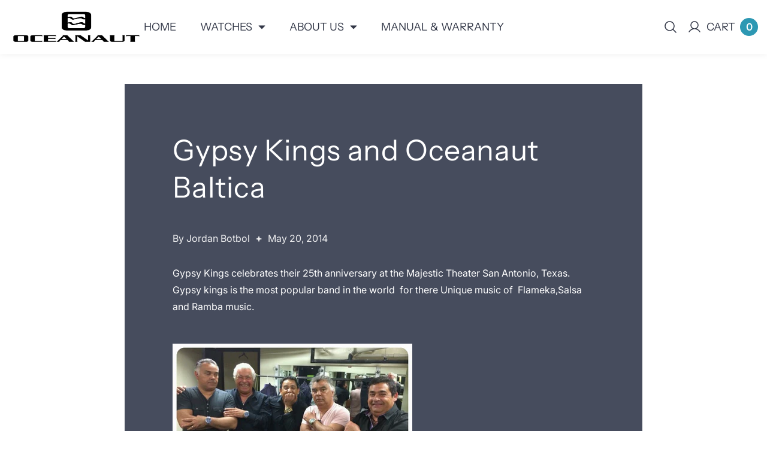

--- FILE ---
content_type: text/html; charset=utf-8
request_url: https://www.oceanautwatches.com/blogs/news/14200533-gypsy-kings-and-oceanaut-baltica
body_size: 34079
content:
<!doctype html>
<html class="no-js" lang="en">
	<head>
		<script>window.performance && window.performance.mark && window.performance.mark('shopify.content_for_header.start');</script><meta name="google-site-verification" content="YYnehCAB-Ok6lEGOQZPbj-GFUfcgZ7vsv7S-Z2p0Ghs">
<meta id="shopify-digital-wallet" name="shopify-digital-wallet" content="/2491362/digital_wallets/dialog">
<meta name="shopify-checkout-api-token" content="825d83eb7e4d342eb845c1f4d9bd5dba">
<meta id="in-context-paypal-metadata" data-shop-id="2491362" data-venmo-supported="false" data-environment="production" data-locale="en_US" data-paypal-v4="true" data-currency="USD">
<link rel="alternate" type="application/atom+xml" title="Feed" href="/blogs/news.atom" />
<script async="async" src="/checkouts/internal/preloads.js?locale=en-US"></script>
<link rel="preconnect" href="https://shop.app" crossorigin="anonymous">
<script async="async" src="https://shop.app/checkouts/internal/preloads.js?locale=en-US&shop_id=2491362" crossorigin="anonymous"></script>
<script id="apple-pay-shop-capabilities" type="application/json">{"shopId":2491362,"countryCode":"US","currencyCode":"USD","merchantCapabilities":["supports3DS"],"merchantId":"gid:\/\/shopify\/Shop\/2491362","merchantName":"Oceanaut Watches","requiredBillingContactFields":["postalAddress","email","phone"],"requiredShippingContactFields":["postalAddress","email","phone"],"shippingType":"shipping","supportedNetworks":["visa","masterCard","amex","discover","elo","jcb"],"total":{"type":"pending","label":"Oceanaut Watches","amount":"1.00"},"shopifyPaymentsEnabled":true,"supportsSubscriptions":true}</script>
<script id="shopify-features" type="application/json">{"accessToken":"825d83eb7e4d342eb845c1f4d9bd5dba","betas":["rich-media-storefront-analytics"],"domain":"www.oceanautwatches.com","predictiveSearch":true,"shopId":2491362,"locale":"en"}</script>
<script>var Shopify = Shopify || {};
Shopify.shop = "oceanautwatches.myshopify.com";
Shopify.locale = "en";
Shopify.currency = {"active":"USD","rate":"1.0"};
Shopify.country = "US";
Shopify.theme = {"name":"Oceanaut-theme","id":152620007674,"schema_name":"Purely","schema_version":"1.0.2","theme_store_id":null,"role":"main"};
Shopify.theme.handle = "null";
Shopify.theme.style = {"id":null,"handle":null};
Shopify.cdnHost = "www.oceanautwatches.com/cdn";
Shopify.routes = Shopify.routes || {};
Shopify.routes.root = "/";</script>
<script type="module">!function(o){(o.Shopify=o.Shopify||{}).modules=!0}(window);</script>
<script>!function(o){function n(){var o=[];function n(){o.push(Array.prototype.slice.apply(arguments))}return n.q=o,n}var t=o.Shopify=o.Shopify||{};t.loadFeatures=n(),t.autoloadFeatures=n()}(window);</script>
<script>
  window.ShopifyPay = window.ShopifyPay || {};
  window.ShopifyPay.apiHost = "shop.app\/pay";
  window.ShopifyPay.redirectState = null;
</script>
<script id="shop-js-analytics" type="application/json">{"pageType":"article"}</script>
<script defer="defer" async type="module" src="//www.oceanautwatches.com/cdn/shopifycloud/shop-js/modules/v2/client.init-shop-cart-sync_BApSsMSl.en.esm.js"></script>
<script defer="defer" async type="module" src="//www.oceanautwatches.com/cdn/shopifycloud/shop-js/modules/v2/chunk.common_CBoos6YZ.esm.js"></script>
<script type="module">
  await import("//www.oceanautwatches.com/cdn/shopifycloud/shop-js/modules/v2/client.init-shop-cart-sync_BApSsMSl.en.esm.js");
await import("//www.oceanautwatches.com/cdn/shopifycloud/shop-js/modules/v2/chunk.common_CBoos6YZ.esm.js");

  window.Shopify.SignInWithShop?.initShopCartSync?.({"fedCMEnabled":true,"windoidEnabled":true});

</script>
<script>
  window.Shopify = window.Shopify || {};
  if (!window.Shopify.featureAssets) window.Shopify.featureAssets = {};
  window.Shopify.featureAssets['shop-js'] = {"shop-cart-sync":["modules/v2/client.shop-cart-sync_DJczDl9f.en.esm.js","modules/v2/chunk.common_CBoos6YZ.esm.js"],"init-fed-cm":["modules/v2/client.init-fed-cm_BzwGC0Wi.en.esm.js","modules/v2/chunk.common_CBoos6YZ.esm.js"],"init-windoid":["modules/v2/client.init-windoid_BS26ThXS.en.esm.js","modules/v2/chunk.common_CBoos6YZ.esm.js"],"init-shop-email-lookup-coordinator":["modules/v2/client.init-shop-email-lookup-coordinator_DFwWcvrS.en.esm.js","modules/v2/chunk.common_CBoos6YZ.esm.js"],"shop-cash-offers":["modules/v2/client.shop-cash-offers_DthCPNIO.en.esm.js","modules/v2/chunk.common_CBoos6YZ.esm.js","modules/v2/chunk.modal_Bu1hFZFC.esm.js"],"shop-button":["modules/v2/client.shop-button_D_JX508o.en.esm.js","modules/v2/chunk.common_CBoos6YZ.esm.js"],"shop-toast-manager":["modules/v2/client.shop-toast-manager_tEhgP2F9.en.esm.js","modules/v2/chunk.common_CBoos6YZ.esm.js"],"avatar":["modules/v2/client.avatar_BTnouDA3.en.esm.js"],"pay-button":["modules/v2/client.pay-button_BuNmcIr_.en.esm.js","modules/v2/chunk.common_CBoos6YZ.esm.js"],"init-shop-cart-sync":["modules/v2/client.init-shop-cart-sync_BApSsMSl.en.esm.js","modules/v2/chunk.common_CBoos6YZ.esm.js"],"shop-login-button":["modules/v2/client.shop-login-button_DwLgFT0K.en.esm.js","modules/v2/chunk.common_CBoos6YZ.esm.js","modules/v2/chunk.modal_Bu1hFZFC.esm.js"],"init-customer-accounts-sign-up":["modules/v2/client.init-customer-accounts-sign-up_TlVCiykN.en.esm.js","modules/v2/client.shop-login-button_DwLgFT0K.en.esm.js","modules/v2/chunk.common_CBoos6YZ.esm.js","modules/v2/chunk.modal_Bu1hFZFC.esm.js"],"init-shop-for-new-customer-accounts":["modules/v2/client.init-shop-for-new-customer-accounts_DrjXSI53.en.esm.js","modules/v2/client.shop-login-button_DwLgFT0K.en.esm.js","modules/v2/chunk.common_CBoos6YZ.esm.js","modules/v2/chunk.modal_Bu1hFZFC.esm.js"],"init-customer-accounts":["modules/v2/client.init-customer-accounts_C0Oh2ljF.en.esm.js","modules/v2/client.shop-login-button_DwLgFT0K.en.esm.js","modules/v2/chunk.common_CBoos6YZ.esm.js","modules/v2/chunk.modal_Bu1hFZFC.esm.js"],"shop-follow-button":["modules/v2/client.shop-follow-button_C5D3XtBb.en.esm.js","modules/v2/chunk.common_CBoos6YZ.esm.js","modules/v2/chunk.modal_Bu1hFZFC.esm.js"],"checkout-modal":["modules/v2/client.checkout-modal_8TC_1FUY.en.esm.js","modules/v2/chunk.common_CBoos6YZ.esm.js","modules/v2/chunk.modal_Bu1hFZFC.esm.js"],"lead-capture":["modules/v2/client.lead-capture_D-pmUjp9.en.esm.js","modules/v2/chunk.common_CBoos6YZ.esm.js","modules/v2/chunk.modal_Bu1hFZFC.esm.js"],"shop-login":["modules/v2/client.shop-login_BmtnoEUo.en.esm.js","modules/v2/chunk.common_CBoos6YZ.esm.js","modules/v2/chunk.modal_Bu1hFZFC.esm.js"],"payment-terms":["modules/v2/client.payment-terms_BHOWV7U_.en.esm.js","modules/v2/chunk.common_CBoos6YZ.esm.js","modules/v2/chunk.modal_Bu1hFZFC.esm.js"]};
</script>
<script>(function() {
  var isLoaded = false;
  function asyncLoad() {
    if (isLoaded) return;
    isLoaded = true;
    var urls = ["https:\/\/scripttags.justuno.com\/shopify_justuno_2491362_92187.js?shop=oceanautwatches.myshopify.com","https:\/\/scripttags.justuno.com\/shopify_justuno_2491362_66981.js?shop=oceanautwatches.myshopify.com","https:\/\/scripttags.justuno.com\/shopify_justuno_2491362_51724.js?shop=oceanautwatches.myshopify.com","\/\/www.powr.io\/powr.js?powr-token=oceanautwatches.myshopify.com\u0026external-type=shopify\u0026shop=oceanautwatches.myshopify.com","\/\/shopify.privy.com\/widget.js?shop=oceanautwatches.myshopify.com","https:\/\/chimpstatic.com\/mcjs-connected\/js\/users\/b4b13c07a1f739224dd579411\/79a453b6f4685718925b7b6c2.js?shop=oceanautwatches.myshopify.com","https:\/\/cdn.shopify.com\/s\/files\/1\/0249\/1362\/t\/13\/assets\/gtranslate.js?191476779233874162\u0026shop=oceanautwatches.myshopify.com","https:\/\/chimpstatic.com\/mcjs-connected\/js\/users\/0a0fa1d2b13f13d0f6319496d\/e45551cc4641cde9690741038.js?shop=oceanautwatches.myshopify.com","https:\/\/s3.amazonaws.com\/pixelpop\/usercontent\/scripts\/8a294220-1dc7-425b-be91-2a5e91ec2204\/pixelpop.js?shop=oceanautwatches.myshopify.com"];
    for (var i = 0; i < urls.length; i++) {
      var s = document.createElement('script');
      s.type = 'text/javascript';
      s.async = true;
      s.src = urls[i];
      var x = document.getElementsByTagName('script')[0];
      x.parentNode.insertBefore(s, x);
    }
  };
  if(window.attachEvent) {
    window.attachEvent('onload', asyncLoad);
  } else {
    window.addEventListener('load', asyncLoad, false);
  }
})();</script>
<script id="__st">var __st={"a":2491362,"offset":-28800,"reqid":"c03e623b-505d-40a7-b5fe-6740ad7e0a4a-1768914171","pageurl":"www.oceanautwatches.com\/blogs\/news\/14200533-gypsy-kings-and-oceanaut-baltica","s":"articles-14200533","u":"e45447473015","p":"article","rtyp":"article","rid":14200533};</script>
<script>window.ShopifyPaypalV4VisibilityTracking = true;</script>
<script id="captcha-bootstrap">!function(){'use strict';const t='contact',e='account',n='new_comment',o=[[t,t],['blogs',n],['comments',n],[t,'customer']],c=[[e,'customer_login'],[e,'guest_login'],[e,'recover_customer_password'],[e,'create_customer']],r=t=>t.map((([t,e])=>`form[action*='/${t}']:not([data-nocaptcha='true']) input[name='form_type'][value='${e}']`)).join(','),a=t=>()=>t?[...document.querySelectorAll(t)].map((t=>t.form)):[];function s(){const t=[...o],e=r(t);return a(e)}const i='password',u='form_key',d=['recaptcha-v3-token','g-recaptcha-response','h-captcha-response',i],f=()=>{try{return window.sessionStorage}catch{return}},m='__shopify_v',_=t=>t.elements[u];function p(t,e,n=!1){try{const o=window.sessionStorage,c=JSON.parse(o.getItem(e)),{data:r}=function(t){const{data:e,action:n}=t;return t[m]||n?{data:e,action:n}:{data:t,action:n}}(c);for(const[e,n]of Object.entries(r))t.elements[e]&&(t.elements[e].value=n);n&&o.removeItem(e)}catch(o){console.error('form repopulation failed',{error:o})}}const l='form_type',E='cptcha';function T(t){t.dataset[E]=!0}const w=window,h=w.document,L='Shopify',v='ce_forms',y='captcha';let A=!1;((t,e)=>{const n=(g='f06e6c50-85a8-45c8-87d0-21a2b65856fe',I='https://cdn.shopify.com/shopifycloud/storefront-forms-hcaptcha/ce_storefront_forms_captcha_hcaptcha.v1.5.2.iife.js',D={infoText:'Protected by hCaptcha',privacyText:'Privacy',termsText:'Terms'},(t,e,n)=>{const o=w[L][v],c=o.bindForm;if(c)return c(t,g,e,D).then(n);var r;o.q.push([[t,g,e,D],n]),r=I,A||(h.body.append(Object.assign(h.createElement('script'),{id:'captcha-provider',async:!0,src:r})),A=!0)});var g,I,D;w[L]=w[L]||{},w[L][v]=w[L][v]||{},w[L][v].q=[],w[L][y]=w[L][y]||{},w[L][y].protect=function(t,e){n(t,void 0,e),T(t)},Object.freeze(w[L][y]),function(t,e,n,w,h,L){const[v,y,A,g]=function(t,e,n){const i=e?o:[],u=t?c:[],d=[...i,...u],f=r(d),m=r(i),_=r(d.filter((([t,e])=>n.includes(e))));return[a(f),a(m),a(_),s()]}(w,h,L),I=t=>{const e=t.target;return e instanceof HTMLFormElement?e:e&&e.form},D=t=>v().includes(t);t.addEventListener('submit',(t=>{const e=I(t);if(!e)return;const n=D(e)&&!e.dataset.hcaptchaBound&&!e.dataset.recaptchaBound,o=_(e),c=g().includes(e)&&(!o||!o.value);(n||c)&&t.preventDefault(),c&&!n&&(function(t){try{if(!f())return;!function(t){const e=f();if(!e)return;const n=_(t);if(!n)return;const o=n.value;o&&e.removeItem(o)}(t);const e=Array.from(Array(32),(()=>Math.random().toString(36)[2])).join('');!function(t,e){_(t)||t.append(Object.assign(document.createElement('input'),{type:'hidden',name:u})),t.elements[u].value=e}(t,e),function(t,e){const n=f();if(!n)return;const o=[...t.querySelectorAll(`input[type='${i}']`)].map((({name:t})=>t)),c=[...d,...o],r={};for(const[a,s]of new FormData(t).entries())c.includes(a)||(r[a]=s);n.setItem(e,JSON.stringify({[m]:1,action:t.action,data:r}))}(t,e)}catch(e){console.error('failed to persist form',e)}}(e),e.submit())}));const S=(t,e)=>{t&&!t.dataset[E]&&(n(t,e.some((e=>e===t))),T(t))};for(const o of['focusin','change'])t.addEventListener(o,(t=>{const e=I(t);D(e)&&S(e,y())}));const B=e.get('form_key'),M=e.get(l),P=B&&M;t.addEventListener('DOMContentLoaded',(()=>{const t=y();if(P)for(const e of t)e.elements[l].value===M&&p(e,B);[...new Set([...A(),...v().filter((t=>'true'===t.dataset.shopifyCaptcha))])].forEach((e=>S(e,t)))}))}(h,new URLSearchParams(w.location.search),n,t,e,['guest_login'])})(!0,!0)}();</script>
<script integrity="sha256-4kQ18oKyAcykRKYeNunJcIwy7WH5gtpwJnB7kiuLZ1E=" data-source-attribution="shopify.loadfeatures" defer="defer" src="//www.oceanautwatches.com/cdn/shopifycloud/storefront/assets/storefront/load_feature-a0a9edcb.js" crossorigin="anonymous"></script>
<script crossorigin="anonymous" defer="defer" src="//www.oceanautwatches.com/cdn/shopifycloud/storefront/assets/shopify_pay/storefront-65b4c6d7.js?v=20250812"></script>
<script data-source-attribution="shopify.dynamic_checkout.dynamic.init">var Shopify=Shopify||{};Shopify.PaymentButton=Shopify.PaymentButton||{isStorefrontPortableWallets:!0,init:function(){window.Shopify.PaymentButton.init=function(){};var t=document.createElement("script");t.src="https://www.oceanautwatches.com/cdn/shopifycloud/portable-wallets/latest/portable-wallets.en.js",t.type="module",document.head.appendChild(t)}};
</script>
<script data-source-attribution="shopify.dynamic_checkout.buyer_consent">
  function portableWalletsHideBuyerConsent(e){var t=document.getElementById("shopify-buyer-consent"),n=document.getElementById("shopify-subscription-policy-button");t&&n&&(t.classList.add("hidden"),t.setAttribute("aria-hidden","true"),n.removeEventListener("click",e))}function portableWalletsShowBuyerConsent(e){var t=document.getElementById("shopify-buyer-consent"),n=document.getElementById("shopify-subscription-policy-button");t&&n&&(t.classList.remove("hidden"),t.removeAttribute("aria-hidden"),n.addEventListener("click",e))}window.Shopify?.PaymentButton&&(window.Shopify.PaymentButton.hideBuyerConsent=portableWalletsHideBuyerConsent,window.Shopify.PaymentButton.showBuyerConsent=portableWalletsShowBuyerConsent);
</script>
<script data-source-attribution="shopify.dynamic_checkout.cart.bootstrap">document.addEventListener("DOMContentLoaded",(function(){function t(){return document.querySelector("shopify-accelerated-checkout-cart, shopify-accelerated-checkout")}if(t())Shopify.PaymentButton.init();else{new MutationObserver((function(e,n){t()&&(Shopify.PaymentButton.init(),n.disconnect())})).observe(document.body,{childList:!0,subtree:!0})}}));
</script>
<link id="shopify-accelerated-checkout-styles" rel="stylesheet" media="screen" href="https://www.oceanautwatches.com/cdn/shopifycloud/portable-wallets/latest/accelerated-checkout-backwards-compat.css" crossorigin="anonymous">
<style id="shopify-accelerated-checkout-cart">
        #shopify-buyer-consent {
  margin-top: 1em;
  display: inline-block;
  width: 100%;
}

#shopify-buyer-consent.hidden {
  display: none;
}

#shopify-subscription-policy-button {
  background: none;
  border: none;
  padding: 0;
  text-decoration: underline;
  font-size: inherit;
  cursor: pointer;
}

#shopify-subscription-policy-button::before {
  box-shadow: none;
}

      </style>

<script>window.performance && window.performance.mark && window.performance.mark('shopify.content_for_header.end');</script><link href="//www.oceanautwatches.com/cdn/shop/t/24/assets/style.css?v=101061769718357288961753209603" rel="stylesheet" type="text/css" media="all" /><style>@font-face {
  font-family: Inter;
  font-weight: 400;
  font-style: normal;
  font-display: swap;
  src: url("//www.oceanautwatches.com/cdn/fonts/inter/inter_n4.b2a3f24c19b4de56e8871f609e73ca7f6d2e2bb9.woff2") format("woff2"),
       url("//www.oceanautwatches.com/cdn/fonts/inter/inter_n4.af8052d517e0c9ffac7b814872cecc27ae1fa132.woff") format("woff");
}
@font-face {
  font-family: "Instrument Sans";
  font-weight: 400;
  font-style: normal;
  font-display: swap;
  src: url("//www.oceanautwatches.com/cdn/fonts/instrument_sans/instrumentsans_n4.db86542ae5e1596dbdb28c279ae6c2086c4c5bfa.woff2") format("woff2"),
       url("//www.oceanautwatches.com/cdn/fonts/instrument_sans/instrumentsans_n4.510f1b081e58d08c30978f465518799851ef6d8b.woff") format("woff");
}
:root, .color-scheme-1 {

			--overlay-background: 0, 0, 0;
			--gradient-background: #ffffff;
			--background-color: 255, 255, 255;
			--text-color: 69, 76, 82;
			--heading-color: 50, 55, 71;
			--link-color: 50, 55, 71;
			--success-color: 0, 170, 0;
			--error-color: 255, 0, 0;
			--loading-color: 43, 43, 43;

			--button-bg-color: 45, 152, 179;
			--button-text-color: 255, 255, 255;
			--button-outline-color: 45, 152, 179;

			--sale-label-color: 206, 55, 58;
			--sale-price-color: 95, 98, 109;
			--in-stock-color: 30, 148, 88;
			--low-stock-color: 238, 0, 0;
			--out-stock-color: 83, 86, 94;
			--rating-star-color: 253, 198, 67;
		}

		.image-with-collections .color-scheme-1 .marquee-text {
			-webkit-text-stroke: 2px rgb(var(--heading-color));
			text-stroke: 2px rgb(var(--heading-color));
		}
		select, .color-scheme-1 select {
			background-image: url('data:image/svg+xml,<svg xmlns="http://www.w3.org/2000/svg" width="12" height="6" viewBox="0 0 12 6" fill="none"><path d="M11.3537 0.85375L6.35366 5.85375C6.30722 5.90024 6.25207 5.93712 6.19138 5.96228C6.13068 5.98744 6.06561 6.00039 5.99991 6.00039C5.9342 6.00039 5.86913 5.98744 5.80844 5.96228C5.74774 5.93712 5.69259 5.90024 5.64616 5.85375L0.646155 0.85375C0.57615 0.783823 0.528466 0.694696 0.509141 0.597654C0.489816 0.500611 0.499718 0.400016 0.537594 0.308605C0.57547 0.217193 0.639617 0.139075 0.721914 0.08414C0.804211 0.0292046 0.900958 -7.77138e-05 0.999905 1.549e-07H10.9999C11.0989 -7.77138e-05 11.1956 0.0292046 11.2779 0.08414C11.3602 0.139075 11.4243 0.217193 11.4622 0.308605C11.5001 0.400016 11.51 0.500611 11.4907 0.597654C11.4713 0.694696 11.4237 0.783823 11.3537 0.85375Z" fill="%23454c52"/></svg>');
		}

		
			.color-scheme-1 button.secondary-button svg,.color-scheme-1 button.primary-button svg{
				margin-left: 1.2rem;
			}
			.color-scheme-1 a.button.secondary-button svg,.color-scheme-1 a.button.primary-button svg{
				margin-left: 1.4rem;
			}
			.color-scheme-1 .link-underline:after{
				width: 0.7rem;
				height: 1.2rem;
				top: 0.9rem;
				background-image: url('data:image/svg+xml,<svg xmlns="http://www.w3.org/2000/svg" width="7" height="12" viewBox="0 0 7 12" fill="none"><path d="M6.35375 6.35378L1.35375 11.3538C1.28382 11.4238 1.1947 11.4715 1.09765 11.4908C1.00061 11.5101 0.900016 11.5002 0.808605 11.4623C0.717193 11.4245 0.639075 11.3603 0.58414 11.278C0.529205 11.1957 0.499922 11.099 0.5 11V1.00003C0.499922 0.90108 0.529205 0.804333 0.58414 0.722036C0.639075 0.63974 0.717193 0.575593 0.808605 0.537716C0.900016 0.49984 1.00061 0.489938 1.09765 0.509263C1.1947 0.528588 1.28382 0.576272 1.35375 0.646278L6.35375 5.64628C6.40024 5.69271 6.43712 5.74786 6.46228 5.80856C6.48744 5.86926 6.50039 5.93432 6.50039 6.00003C6.50039 6.06574 6.48744 6.1308 6.46228 6.1915C6.43712 6.2522 6.40024 6.30734 6.35375 6.35378Z" fill="%23323747"/></svg>');
			}
			.color-scheme-1 .link-underline.h4:after{
				width: 0.7rem;
				height: 1.2rem;
				top: 0.9rem;
				background-image: url('data:image/svg+xml,<svg xmlns="http://www.w3.org/2000/svg" width="7" height="12" viewBox="0 0 7 12" fill="none"><path d="M6.35375 6.35378L1.35375 11.3538C1.28382 11.4238 1.1947 11.4715 1.09765 11.4908C1.00061 11.5101 0.900016 11.5002 0.808605 11.4623C0.717193 11.4245 0.639075 11.3603 0.58414 11.278C0.529205 11.1957 0.499922 11.099 0.5 11V1.00003C0.499922 0.90108 0.529205 0.804333 0.58414 0.722036C0.639075 0.63974 0.717193 0.575593 0.808605 0.537716C0.900016 0.49984 1.00061 0.489938 1.09765 0.509263C1.1947 0.528588 1.28382 0.576272 1.35375 0.646278L6.35375 5.64628C6.40024 5.69271 6.43712 5.74786 6.46228 5.80856C6.48744 5.86926 6.50039 5.93432 6.50039 6.00003C6.50039 6.06574 6.48744 6.1308 6.46228 6.1915C6.43712 6.2522 6.40024 6.30734 6.35375 6.35378Z" fill="%23323747"/></svg>');
			}
			.color-scheme-1 .link-underline.h5:after{
				width: 0.7rem;
				height: 1.2rem;
				top: 0.8rem;
				background-image: url('data:image/svg+xml,<svg xmlns="http://www.w3.org/2000/svg" width="7" height="12" viewBox="0 0 7 12" fill="none"><path d="M6.35375 6.35378L1.35375 11.3538C1.28382 11.4238 1.1947 11.4715 1.09765 11.4908C1.00061 11.5101 0.900016 11.5002 0.808605 11.4623C0.717193 11.4245 0.639075 11.3603 0.58414 11.278C0.529205 11.1957 0.499922 11.099 0.5 11V1.00003C0.499922 0.90108 0.529205 0.804333 0.58414 0.722036C0.639075 0.63974 0.717193 0.575593 0.808605 0.537716C0.900016 0.49984 1.00061 0.489938 1.09765 0.509263C1.1947 0.528588 1.28382 0.576272 1.35375 0.646278L6.35375 5.64628C6.40024 5.69271 6.43712 5.74786 6.46228 5.80856C6.48744 5.86926 6.50039 5.93432 6.50039 6.00003C6.50039 6.06574 6.48744 6.1308 6.46228 6.1915C6.43712 6.2522 6.40024 6.30734 6.35375 6.35378Z" fill="%23323747"/></svg>');
			}
			.color-scheme-1 .link-underline.h6:after{
				width: 0.7rem;
				height: 1.2rem;
				top: 0.5rem;
				background-image: url('data:image/svg+xml,<svg xmlns="http://www.w3.org/2000/svg" width="7" height="12" viewBox="0 0 7 12" fill="none"><path d="M6.35375 6.35378L1.35375 11.3538C1.28382 11.4238 1.1947 11.4715 1.09765 11.4908C1.00061 11.5101 0.900016 11.5002 0.808605 11.4623C0.717193 11.4245 0.639075 11.3603 0.58414 11.278C0.529205 11.1957 0.499922 11.099 0.5 11V1.00003C0.499922 0.90108 0.529205 0.804333 0.58414 0.722036C0.639075 0.63974 0.717193 0.575593 0.808605 0.537716C0.900016 0.49984 1.00061 0.489938 1.09765 0.509263C1.1947 0.528588 1.28382 0.576272 1.35375 0.646278L6.35375 5.64628C6.40024 5.69271 6.43712 5.74786 6.46228 5.80856C6.48744 5.86926 6.50039 5.93432 6.50039 6.00003C6.50039 6.06574 6.48744 6.1308 6.46228 6.1915C6.43712 6.2522 6.40024 6.30734 6.35375 6.35378Z" fill="%23323747"/></svg>');
			}
			.color-scheme-1 .link-underline{
				padding-right: 2.6rem;
				color: rgb(var(--link-color));
			}
			.color-scheme-1 .product-summary .shopify-payment-button__button:after{
				content: "";
				width: 0.7rem;
				height: 1.2rem;
				background-size: cover;
				background-repeat: no-repeat;
				background-image: url('data:image/svg+xml,<svg xmlns="http://www.w3.org/2000/svg" width="7" height="12" viewBox="0 0 7 12" fill="none"><path d="M6.35375 6.35378L1.35375 11.3538C1.28382 11.4238 1.1947 11.4715 1.09765 11.4908C1.00061 11.5101 0.900016 11.5002 0.808605 11.4623C0.717193 11.4245 0.639075 11.3603 0.58414 11.278C0.529205 11.1957 0.499922 11.099 0.5 11V1.00003C0.499922 0.90108 0.529205 0.804333 0.58414 0.722036C0.639075 0.63974 0.717193 0.575593 0.808605 0.537716C0.900016 0.49984 1.00061 0.489938 1.09765 0.509263C1.1947 0.528588 1.28382 0.576272 1.35375 0.646278L6.35375 5.64628C6.40024 5.69271 6.43712 5.74786 6.46228 5.80856C6.48744 5.86926 6.50039 5.93432 6.50039 6.00003C6.50039 6.06574 6.48744 6.1308 6.46228 6.1915C6.43712 6.2522 6.40024 6.30734 6.35375 6.35378Z" fill="%232d98b3"/></svg>');
				margin-left: 1.2rem;
			}
			.color-scheme-1 .product-summary .shopify-payment-button__button:hover:after{
				background-image: url('data:image/svg+xml,<svg xmlns="http://www.w3.org/2000/svg" width="7" height="12" viewBox="0 0 7 12" fill="none"><path d="M6.35375 6.35378L1.35375 11.3538C1.28382 11.4238 1.1947 11.4715 1.09765 11.4908C1.00061 11.5101 0.900016 11.5002 0.808605 11.4623C0.717193 11.4245 0.639075 11.3603 0.58414 11.278C0.529205 11.1957 0.499922 11.099 0.5 11V1.00003C0.499922 0.90108 0.529205 0.804333 0.58414 0.722036C0.639075 0.63974 0.717193 0.575593 0.808605 0.537716C0.900016 0.49984 1.00061 0.489938 1.09765 0.509263C1.1947 0.528588 1.28382 0.576272 1.35375 0.646278L6.35375 5.64628C6.40024 5.69271 6.43712 5.74786 6.46228 5.80856C6.48744 5.86926 6.50039 5.93432 6.50039 6.00003C6.50039 6.06574 6.48744 6.1308 6.46228 6.1915C6.43712 6.2522 6.40024 6.30734 6.35375 6.35378Z" fill="%23ffffff"/></svg>');
			}
		
			[type="checkbox"]:before, .color-scheme-1 [type="checkbox"]:before {
				background-image: url('data:image/svg+xml,<svg width="14" height="10" viewBox="0 0 14 10" fill="none" xmlns="http://www.w3.org/2000/svg"><path d="M12.3334 1L5.00008 8.33333L1.66675 5" stroke="%23454c52" stroke-width="2" stroke-linecap="round" stroke-linejoin="round"/></svg>');
			}

			[type="checkbox"]:before, .color-scheme-1 [type="checkbox"]:before {
				background-image: url('data:image/svg+xml,<svg width="14" height="10" viewBox="0 0 14 10" fill="none" xmlns="http://www.w3.org/2000/svg"><path d="M12.3334 1L5.00008 8.33333L1.66675 5" stroke="%23454c52" stroke-width="2" stroke-linecap="round" stroke-linejoin="round"/></svg>');
			}

	.color-scheme-2 {

			--overlay-background: 0, 0, 0;
			--gradient-background: #464c5d;
			--background-color: 70, 76, 93;
			--text-color: 255, 255, 255;
			--heading-color: 255, 255, 255;
			--link-color: 255, 255, 255;
			--success-color: 0, 170, 0;
			--error-color: 255, 0, 0;
			--loading-color: 43, 43, 43;

			--button-bg-color: 255, 255, 255;
			--button-text-color: 16, 24, 53;
			--button-outline-color: 255, 255, 255;

			--sale-label-color: 206, 55, 58;
			--sale-price-color: 95, 98, 109;
			--in-stock-color: 30, 148, 88;
			--low-stock-color: 238, 0, 0;
			--out-stock-color: 83, 86, 94;
			--rating-star-color: 253, 198, 67;
		}

		.image-with-collections .color-scheme-2 .marquee-text {
			-webkit-text-stroke: 2px rgb(var(--heading-color));
			text-stroke: 2px rgb(var(--heading-color));
		}
		.color-scheme-2 select {
			background-image: url('data:image/svg+xml,<svg xmlns="http://www.w3.org/2000/svg" width="12" height="6" viewBox="0 0 12 6" fill="none"><path d="M11.3537 0.85375L6.35366 5.85375C6.30722 5.90024 6.25207 5.93712 6.19138 5.96228C6.13068 5.98744 6.06561 6.00039 5.99991 6.00039C5.9342 6.00039 5.86913 5.98744 5.80844 5.96228C5.74774 5.93712 5.69259 5.90024 5.64616 5.85375L0.646155 0.85375C0.57615 0.783823 0.528466 0.694696 0.509141 0.597654C0.489816 0.500611 0.499718 0.400016 0.537594 0.308605C0.57547 0.217193 0.639617 0.139075 0.721914 0.08414C0.804211 0.0292046 0.900958 -7.77138e-05 0.999905 1.549e-07H10.9999C11.0989 -7.77138e-05 11.1956 0.0292046 11.2779 0.08414C11.3602 0.139075 11.4243 0.217193 11.4622 0.308605C11.5001 0.400016 11.51 0.500611 11.4907 0.597654C11.4713 0.694696 11.4237 0.783823 11.3537 0.85375Z" fill="%23ffffff"/></svg>');
		}

		
			.color-scheme-2 button.secondary-button svg,.color-scheme-2 button.primary-button svg{
				margin-left: 1.2rem;
			}
			.color-scheme-2 a.button.secondary-button svg,.color-scheme-2 a.button.primary-button svg{
				margin-left: 1.4rem;
			}
			.color-scheme-2 .link-underline:after{
				width: 0.7rem;
				height: 1.2rem;
				top: 0.9rem;
				background-image: url('data:image/svg+xml,<svg xmlns="http://www.w3.org/2000/svg" width="7" height="12" viewBox="0 0 7 12" fill="none"><path d="M6.35375 6.35378L1.35375 11.3538C1.28382 11.4238 1.1947 11.4715 1.09765 11.4908C1.00061 11.5101 0.900016 11.5002 0.808605 11.4623C0.717193 11.4245 0.639075 11.3603 0.58414 11.278C0.529205 11.1957 0.499922 11.099 0.5 11V1.00003C0.499922 0.90108 0.529205 0.804333 0.58414 0.722036C0.639075 0.63974 0.717193 0.575593 0.808605 0.537716C0.900016 0.49984 1.00061 0.489938 1.09765 0.509263C1.1947 0.528588 1.28382 0.576272 1.35375 0.646278L6.35375 5.64628C6.40024 5.69271 6.43712 5.74786 6.46228 5.80856C6.48744 5.86926 6.50039 5.93432 6.50039 6.00003C6.50039 6.06574 6.48744 6.1308 6.46228 6.1915C6.43712 6.2522 6.40024 6.30734 6.35375 6.35378Z" fill="%23ffffff"/></svg>');
			}
			.color-scheme-2 .link-underline.h4:after{
				width: 0.7rem;
				height: 1.2rem;
				top: 0.9rem;
				background-image: url('data:image/svg+xml,<svg xmlns="http://www.w3.org/2000/svg" width="7" height="12" viewBox="0 0 7 12" fill="none"><path d="M6.35375 6.35378L1.35375 11.3538C1.28382 11.4238 1.1947 11.4715 1.09765 11.4908C1.00061 11.5101 0.900016 11.5002 0.808605 11.4623C0.717193 11.4245 0.639075 11.3603 0.58414 11.278C0.529205 11.1957 0.499922 11.099 0.5 11V1.00003C0.499922 0.90108 0.529205 0.804333 0.58414 0.722036C0.639075 0.63974 0.717193 0.575593 0.808605 0.537716C0.900016 0.49984 1.00061 0.489938 1.09765 0.509263C1.1947 0.528588 1.28382 0.576272 1.35375 0.646278L6.35375 5.64628C6.40024 5.69271 6.43712 5.74786 6.46228 5.80856C6.48744 5.86926 6.50039 5.93432 6.50039 6.00003C6.50039 6.06574 6.48744 6.1308 6.46228 6.1915C6.43712 6.2522 6.40024 6.30734 6.35375 6.35378Z" fill="%23ffffff"/></svg>');
			}
			.color-scheme-2 .link-underline.h5:after{
				width: 0.7rem;
				height: 1.2rem;
				top: 0.8rem;
				background-image: url('data:image/svg+xml,<svg xmlns="http://www.w3.org/2000/svg" width="7" height="12" viewBox="0 0 7 12" fill="none"><path d="M6.35375 6.35378L1.35375 11.3538C1.28382 11.4238 1.1947 11.4715 1.09765 11.4908C1.00061 11.5101 0.900016 11.5002 0.808605 11.4623C0.717193 11.4245 0.639075 11.3603 0.58414 11.278C0.529205 11.1957 0.499922 11.099 0.5 11V1.00003C0.499922 0.90108 0.529205 0.804333 0.58414 0.722036C0.639075 0.63974 0.717193 0.575593 0.808605 0.537716C0.900016 0.49984 1.00061 0.489938 1.09765 0.509263C1.1947 0.528588 1.28382 0.576272 1.35375 0.646278L6.35375 5.64628C6.40024 5.69271 6.43712 5.74786 6.46228 5.80856C6.48744 5.86926 6.50039 5.93432 6.50039 6.00003C6.50039 6.06574 6.48744 6.1308 6.46228 6.1915C6.43712 6.2522 6.40024 6.30734 6.35375 6.35378Z" fill="%23ffffff"/></svg>');
			}
			.color-scheme-2 .link-underline.h6:after{
				width: 0.7rem;
				height: 1.2rem;
				top: 0.5rem;
				background-image: url('data:image/svg+xml,<svg xmlns="http://www.w3.org/2000/svg" width="7" height="12" viewBox="0 0 7 12" fill="none"><path d="M6.35375 6.35378L1.35375 11.3538C1.28382 11.4238 1.1947 11.4715 1.09765 11.4908C1.00061 11.5101 0.900016 11.5002 0.808605 11.4623C0.717193 11.4245 0.639075 11.3603 0.58414 11.278C0.529205 11.1957 0.499922 11.099 0.5 11V1.00003C0.499922 0.90108 0.529205 0.804333 0.58414 0.722036C0.639075 0.63974 0.717193 0.575593 0.808605 0.537716C0.900016 0.49984 1.00061 0.489938 1.09765 0.509263C1.1947 0.528588 1.28382 0.576272 1.35375 0.646278L6.35375 5.64628C6.40024 5.69271 6.43712 5.74786 6.46228 5.80856C6.48744 5.86926 6.50039 5.93432 6.50039 6.00003C6.50039 6.06574 6.48744 6.1308 6.46228 6.1915C6.43712 6.2522 6.40024 6.30734 6.35375 6.35378Z" fill="%23ffffff"/></svg>');
			}
			.color-scheme-2 .link-underline{
				padding-right: 2.6rem;
				color: rgb(var(--link-color));
			}
			.color-scheme-2 .product-summary .shopify-payment-button__button:after{
				content: "";
				width: 0.7rem;
				height: 1.2rem;
				background-size: cover;
				background-repeat: no-repeat;
				background-image: url('data:image/svg+xml,<svg xmlns="http://www.w3.org/2000/svg" width="7" height="12" viewBox="0 0 7 12" fill="none"><path d="M6.35375 6.35378L1.35375 11.3538C1.28382 11.4238 1.1947 11.4715 1.09765 11.4908C1.00061 11.5101 0.900016 11.5002 0.808605 11.4623C0.717193 11.4245 0.639075 11.3603 0.58414 11.278C0.529205 11.1957 0.499922 11.099 0.5 11V1.00003C0.499922 0.90108 0.529205 0.804333 0.58414 0.722036C0.639075 0.63974 0.717193 0.575593 0.808605 0.537716C0.900016 0.49984 1.00061 0.489938 1.09765 0.509263C1.1947 0.528588 1.28382 0.576272 1.35375 0.646278L6.35375 5.64628C6.40024 5.69271 6.43712 5.74786 6.46228 5.80856C6.48744 5.86926 6.50039 5.93432 6.50039 6.00003C6.50039 6.06574 6.48744 6.1308 6.46228 6.1915C6.43712 6.2522 6.40024 6.30734 6.35375 6.35378Z" fill="%23ffffff"/></svg>');
				margin-left: 1.2rem;
			}
			.color-scheme-2 .product-summary .shopify-payment-button__button:hover:after{
				background-image: url('data:image/svg+xml,<svg xmlns="http://www.w3.org/2000/svg" width="7" height="12" viewBox="0 0 7 12" fill="none"><path d="M6.35375 6.35378L1.35375 11.3538C1.28382 11.4238 1.1947 11.4715 1.09765 11.4908C1.00061 11.5101 0.900016 11.5002 0.808605 11.4623C0.717193 11.4245 0.639075 11.3603 0.58414 11.278C0.529205 11.1957 0.499922 11.099 0.5 11V1.00003C0.499922 0.90108 0.529205 0.804333 0.58414 0.722036C0.639075 0.63974 0.717193 0.575593 0.808605 0.537716C0.900016 0.49984 1.00061 0.489938 1.09765 0.509263C1.1947 0.528588 1.28382 0.576272 1.35375 0.646278L6.35375 5.64628C6.40024 5.69271 6.43712 5.74786 6.46228 5.80856C6.48744 5.86926 6.50039 5.93432 6.50039 6.00003C6.50039 6.06574 6.48744 6.1308 6.46228 6.1915C6.43712 6.2522 6.40024 6.30734 6.35375 6.35378Z" fill="%23101835"/></svg>');
			}
		
			.color-scheme-2 [type="checkbox"]:before {
				background-image: url('data:image/svg+xml,<svg width="14" height="10" viewBox="0 0 14 10" fill="none" xmlns="http://www.w3.org/2000/svg"><path d="M12.3334 1L5.00008 8.33333L1.66675 5" stroke="%23ffffff" stroke-width="2" stroke-linecap="round" stroke-linejoin="round"/></svg>');
			}

			.color-scheme-2 [type="checkbox"]:before {
				background-image: url('data:image/svg+xml,<svg width="14" height="10" viewBox="0 0 14 10" fill="none" xmlns="http://www.w3.org/2000/svg"><path d="M12.3334 1L5.00008 8.33333L1.66675 5" stroke="%23ffffff" stroke-width="2" stroke-linecap="round" stroke-linejoin="round"/></svg>');
			}

	.color-scheme-05133651-44d7-4402-a36c-fd042153a6ff {

			--overlay-background: 0, 0, 0;
			--gradient-background: #ffffff;
			--background-color: 255, 255, 255;
			--text-color: 69, 76, 82;
			--heading-color: 50, 55, 71;
			--link-color: 50, 55, 71;
			--success-color: 0, 170, 0;
			--error-color: 255, 0, 0;
			--loading-color: 43, 43, 43;

			--button-bg-color: 69, 76, 82;
			--button-text-color: 255, 255, 255;
			--button-outline-color: 255, 255, 255;

			--sale-label-color: 206, 55, 58;
			--sale-price-color: 95, 98, 109;
			--in-stock-color: 30, 148, 88;
			--low-stock-color: 238, 0, 0;
			--out-stock-color: 83, 86, 94;
			--rating-star-color: 253, 198, 67;
		}

		.image-with-collections .color-scheme-05133651-44d7-4402-a36c-fd042153a6ff .marquee-text {
			-webkit-text-stroke: 2px rgb(var(--heading-color));
			text-stroke: 2px rgb(var(--heading-color));
		}
		.color-scheme-05133651-44d7-4402-a36c-fd042153a6ff select {
			background-image: url('data:image/svg+xml,<svg xmlns="http://www.w3.org/2000/svg" width="12" height="6" viewBox="0 0 12 6" fill="none"><path d="M11.3537 0.85375L6.35366 5.85375C6.30722 5.90024 6.25207 5.93712 6.19138 5.96228C6.13068 5.98744 6.06561 6.00039 5.99991 6.00039C5.9342 6.00039 5.86913 5.98744 5.80844 5.96228C5.74774 5.93712 5.69259 5.90024 5.64616 5.85375L0.646155 0.85375C0.57615 0.783823 0.528466 0.694696 0.509141 0.597654C0.489816 0.500611 0.499718 0.400016 0.537594 0.308605C0.57547 0.217193 0.639617 0.139075 0.721914 0.08414C0.804211 0.0292046 0.900958 -7.77138e-05 0.999905 1.549e-07H10.9999C11.0989 -7.77138e-05 11.1956 0.0292046 11.2779 0.08414C11.3602 0.139075 11.4243 0.217193 11.4622 0.308605C11.5001 0.400016 11.51 0.500611 11.4907 0.597654C11.4713 0.694696 11.4237 0.783823 11.3537 0.85375Z" fill="%23454c52"/></svg>');
		}

		
			.color-scheme-05133651-44d7-4402-a36c-fd042153a6ff button.secondary-button svg,.color-scheme-05133651-44d7-4402-a36c-fd042153a6ff button.primary-button svg{
				margin-left: 1.2rem;
			}
			.color-scheme-05133651-44d7-4402-a36c-fd042153a6ff a.button.secondary-button svg,.color-scheme-05133651-44d7-4402-a36c-fd042153a6ff a.button.primary-button svg{
				margin-left: 1.4rem;
			}
			.color-scheme-05133651-44d7-4402-a36c-fd042153a6ff .link-underline:after{
				width: 0.7rem;
				height: 1.2rem;
				top: 0.9rem;
				background-image: url('data:image/svg+xml,<svg xmlns="http://www.w3.org/2000/svg" width="7" height="12" viewBox="0 0 7 12" fill="none"><path d="M6.35375 6.35378L1.35375 11.3538C1.28382 11.4238 1.1947 11.4715 1.09765 11.4908C1.00061 11.5101 0.900016 11.5002 0.808605 11.4623C0.717193 11.4245 0.639075 11.3603 0.58414 11.278C0.529205 11.1957 0.499922 11.099 0.5 11V1.00003C0.499922 0.90108 0.529205 0.804333 0.58414 0.722036C0.639075 0.63974 0.717193 0.575593 0.808605 0.537716C0.900016 0.49984 1.00061 0.489938 1.09765 0.509263C1.1947 0.528588 1.28382 0.576272 1.35375 0.646278L6.35375 5.64628C6.40024 5.69271 6.43712 5.74786 6.46228 5.80856C6.48744 5.86926 6.50039 5.93432 6.50039 6.00003C6.50039 6.06574 6.48744 6.1308 6.46228 6.1915C6.43712 6.2522 6.40024 6.30734 6.35375 6.35378Z" fill="%23323747"/></svg>');
			}
			.color-scheme-05133651-44d7-4402-a36c-fd042153a6ff .link-underline.h4:after{
				width: 0.7rem;
				height: 1.2rem;
				top: 0.9rem;
				background-image: url('data:image/svg+xml,<svg xmlns="http://www.w3.org/2000/svg" width="7" height="12" viewBox="0 0 7 12" fill="none"><path d="M6.35375 6.35378L1.35375 11.3538C1.28382 11.4238 1.1947 11.4715 1.09765 11.4908C1.00061 11.5101 0.900016 11.5002 0.808605 11.4623C0.717193 11.4245 0.639075 11.3603 0.58414 11.278C0.529205 11.1957 0.499922 11.099 0.5 11V1.00003C0.499922 0.90108 0.529205 0.804333 0.58414 0.722036C0.639075 0.63974 0.717193 0.575593 0.808605 0.537716C0.900016 0.49984 1.00061 0.489938 1.09765 0.509263C1.1947 0.528588 1.28382 0.576272 1.35375 0.646278L6.35375 5.64628C6.40024 5.69271 6.43712 5.74786 6.46228 5.80856C6.48744 5.86926 6.50039 5.93432 6.50039 6.00003C6.50039 6.06574 6.48744 6.1308 6.46228 6.1915C6.43712 6.2522 6.40024 6.30734 6.35375 6.35378Z" fill="%23323747"/></svg>');
			}
			.color-scheme-05133651-44d7-4402-a36c-fd042153a6ff .link-underline.h5:after{
				width: 0.7rem;
				height: 1.2rem;
				top: 0.8rem;
				background-image: url('data:image/svg+xml,<svg xmlns="http://www.w3.org/2000/svg" width="7" height="12" viewBox="0 0 7 12" fill="none"><path d="M6.35375 6.35378L1.35375 11.3538C1.28382 11.4238 1.1947 11.4715 1.09765 11.4908C1.00061 11.5101 0.900016 11.5002 0.808605 11.4623C0.717193 11.4245 0.639075 11.3603 0.58414 11.278C0.529205 11.1957 0.499922 11.099 0.5 11V1.00003C0.499922 0.90108 0.529205 0.804333 0.58414 0.722036C0.639075 0.63974 0.717193 0.575593 0.808605 0.537716C0.900016 0.49984 1.00061 0.489938 1.09765 0.509263C1.1947 0.528588 1.28382 0.576272 1.35375 0.646278L6.35375 5.64628C6.40024 5.69271 6.43712 5.74786 6.46228 5.80856C6.48744 5.86926 6.50039 5.93432 6.50039 6.00003C6.50039 6.06574 6.48744 6.1308 6.46228 6.1915C6.43712 6.2522 6.40024 6.30734 6.35375 6.35378Z" fill="%23323747"/></svg>');
			}
			.color-scheme-05133651-44d7-4402-a36c-fd042153a6ff .link-underline.h6:after{
				width: 0.7rem;
				height: 1.2rem;
				top: 0.5rem;
				background-image: url('data:image/svg+xml,<svg xmlns="http://www.w3.org/2000/svg" width="7" height="12" viewBox="0 0 7 12" fill="none"><path d="M6.35375 6.35378L1.35375 11.3538C1.28382 11.4238 1.1947 11.4715 1.09765 11.4908C1.00061 11.5101 0.900016 11.5002 0.808605 11.4623C0.717193 11.4245 0.639075 11.3603 0.58414 11.278C0.529205 11.1957 0.499922 11.099 0.5 11V1.00003C0.499922 0.90108 0.529205 0.804333 0.58414 0.722036C0.639075 0.63974 0.717193 0.575593 0.808605 0.537716C0.900016 0.49984 1.00061 0.489938 1.09765 0.509263C1.1947 0.528588 1.28382 0.576272 1.35375 0.646278L6.35375 5.64628C6.40024 5.69271 6.43712 5.74786 6.46228 5.80856C6.48744 5.86926 6.50039 5.93432 6.50039 6.00003C6.50039 6.06574 6.48744 6.1308 6.46228 6.1915C6.43712 6.2522 6.40024 6.30734 6.35375 6.35378Z" fill="%23323747"/></svg>');
			}
			.color-scheme-05133651-44d7-4402-a36c-fd042153a6ff .link-underline{
				padding-right: 2.6rem;
				color: rgb(var(--link-color));
			}
			.color-scheme-05133651-44d7-4402-a36c-fd042153a6ff .product-summary .shopify-payment-button__button:after{
				content: "";
				width: 0.7rem;
				height: 1.2rem;
				background-size: cover;
				background-repeat: no-repeat;
				background-image: url('data:image/svg+xml,<svg xmlns="http://www.w3.org/2000/svg" width="7" height="12" viewBox="0 0 7 12" fill="none"><path d="M6.35375 6.35378L1.35375 11.3538C1.28382 11.4238 1.1947 11.4715 1.09765 11.4908C1.00061 11.5101 0.900016 11.5002 0.808605 11.4623C0.717193 11.4245 0.639075 11.3603 0.58414 11.278C0.529205 11.1957 0.499922 11.099 0.5 11V1.00003C0.499922 0.90108 0.529205 0.804333 0.58414 0.722036C0.639075 0.63974 0.717193 0.575593 0.808605 0.537716C0.900016 0.49984 1.00061 0.489938 1.09765 0.509263C1.1947 0.528588 1.28382 0.576272 1.35375 0.646278L6.35375 5.64628C6.40024 5.69271 6.43712 5.74786 6.46228 5.80856C6.48744 5.86926 6.50039 5.93432 6.50039 6.00003C6.50039 6.06574 6.48744 6.1308 6.46228 6.1915C6.43712 6.2522 6.40024 6.30734 6.35375 6.35378Z" fill="%23454c52"/></svg>');
				margin-left: 1.2rem;
			}
			.color-scheme-05133651-44d7-4402-a36c-fd042153a6ff .product-summary .shopify-payment-button__button:hover:after{
				background-image: url('data:image/svg+xml,<svg xmlns="http://www.w3.org/2000/svg" width="7" height="12" viewBox="0 0 7 12" fill="none"><path d="M6.35375 6.35378L1.35375 11.3538C1.28382 11.4238 1.1947 11.4715 1.09765 11.4908C1.00061 11.5101 0.900016 11.5002 0.808605 11.4623C0.717193 11.4245 0.639075 11.3603 0.58414 11.278C0.529205 11.1957 0.499922 11.099 0.5 11V1.00003C0.499922 0.90108 0.529205 0.804333 0.58414 0.722036C0.639075 0.63974 0.717193 0.575593 0.808605 0.537716C0.900016 0.49984 1.00061 0.489938 1.09765 0.509263C1.1947 0.528588 1.28382 0.576272 1.35375 0.646278L6.35375 5.64628C6.40024 5.69271 6.43712 5.74786 6.46228 5.80856C6.48744 5.86926 6.50039 5.93432 6.50039 6.00003C6.50039 6.06574 6.48744 6.1308 6.46228 6.1915C6.43712 6.2522 6.40024 6.30734 6.35375 6.35378Z" fill="%23ffffff"/></svg>');
			}
		
			.color-scheme-05133651-44d7-4402-a36c-fd042153a6ff [type="checkbox"]:before {
				background-image: url('data:image/svg+xml,<svg width="14" height="10" viewBox="0 0 14 10" fill="none" xmlns="http://www.w3.org/2000/svg"><path d="M12.3334 1L5.00008 8.33333L1.66675 5" stroke="%23454c52" stroke-width="2" stroke-linecap="round" stroke-linejoin="round"/></svg>');
			}

			.color-scheme-05133651-44d7-4402-a36c-fd042153a6ff [type="checkbox"]:before {
				background-image: url('data:image/svg+xml,<svg width="14" height="10" viewBox="0 0 14 10" fill="none" xmlns="http://www.w3.org/2000/svg"><path d="M12.3334 1L5.00008 8.33333L1.66675 5" stroke="%23454c52" stroke-width="2" stroke-linecap="round" stroke-linejoin="round"/></svg>');
			}

	.color-scheme-3f27c167-06b6-4e9b-8749-0735525bc77d {

			--overlay-background: 0, 0, 0;
			--gradient-background: #ffffff;
			--background-color: 255, 255, 255;
			--text-color: 69, 76, 82;
			--heading-color: 255, 255, 255;
			--link-color: 50, 55, 71;
			--success-color: 0, 170, 0;
			--error-color: 255, 0, 0;
			--loading-color: 43, 43, 43;

			--button-bg-color: 69, 76, 82;
			--button-text-color: 255, 255, 255;
			--button-outline-color: 255, 255, 255;

			--sale-label-color: 206, 55, 58;
			--sale-price-color: 95, 98, 109;
			--in-stock-color: 30, 148, 88;
			--low-stock-color: 238, 0, 0;
			--out-stock-color: 83, 86, 94;
			--rating-star-color: 253, 198, 67;
		}

		.image-with-collections .color-scheme-3f27c167-06b6-4e9b-8749-0735525bc77d .marquee-text {
			-webkit-text-stroke: 2px rgb(var(--heading-color));
			text-stroke: 2px rgb(var(--heading-color));
		}
		.color-scheme-3f27c167-06b6-4e9b-8749-0735525bc77d select {
			background-image: url('data:image/svg+xml,<svg xmlns="http://www.w3.org/2000/svg" width="12" height="6" viewBox="0 0 12 6" fill="none"><path d="M11.3537 0.85375L6.35366 5.85375C6.30722 5.90024 6.25207 5.93712 6.19138 5.96228C6.13068 5.98744 6.06561 6.00039 5.99991 6.00039C5.9342 6.00039 5.86913 5.98744 5.80844 5.96228C5.74774 5.93712 5.69259 5.90024 5.64616 5.85375L0.646155 0.85375C0.57615 0.783823 0.528466 0.694696 0.509141 0.597654C0.489816 0.500611 0.499718 0.400016 0.537594 0.308605C0.57547 0.217193 0.639617 0.139075 0.721914 0.08414C0.804211 0.0292046 0.900958 -7.77138e-05 0.999905 1.549e-07H10.9999C11.0989 -7.77138e-05 11.1956 0.0292046 11.2779 0.08414C11.3602 0.139075 11.4243 0.217193 11.4622 0.308605C11.5001 0.400016 11.51 0.500611 11.4907 0.597654C11.4713 0.694696 11.4237 0.783823 11.3537 0.85375Z" fill="%23454c52"/></svg>');
		}

		
			.color-scheme-3f27c167-06b6-4e9b-8749-0735525bc77d button.secondary-button svg,.color-scheme-3f27c167-06b6-4e9b-8749-0735525bc77d button.primary-button svg{
				margin-left: 1.2rem;
			}
			.color-scheme-3f27c167-06b6-4e9b-8749-0735525bc77d a.button.secondary-button svg,.color-scheme-3f27c167-06b6-4e9b-8749-0735525bc77d a.button.primary-button svg{
				margin-left: 1.4rem;
			}
			.color-scheme-3f27c167-06b6-4e9b-8749-0735525bc77d .link-underline:after{
				width: 0.7rem;
				height: 1.2rem;
				top: 0.9rem;
				background-image: url('data:image/svg+xml,<svg xmlns="http://www.w3.org/2000/svg" width="7" height="12" viewBox="0 0 7 12" fill="none"><path d="M6.35375 6.35378L1.35375 11.3538C1.28382 11.4238 1.1947 11.4715 1.09765 11.4908C1.00061 11.5101 0.900016 11.5002 0.808605 11.4623C0.717193 11.4245 0.639075 11.3603 0.58414 11.278C0.529205 11.1957 0.499922 11.099 0.5 11V1.00003C0.499922 0.90108 0.529205 0.804333 0.58414 0.722036C0.639075 0.63974 0.717193 0.575593 0.808605 0.537716C0.900016 0.49984 1.00061 0.489938 1.09765 0.509263C1.1947 0.528588 1.28382 0.576272 1.35375 0.646278L6.35375 5.64628C6.40024 5.69271 6.43712 5.74786 6.46228 5.80856C6.48744 5.86926 6.50039 5.93432 6.50039 6.00003C6.50039 6.06574 6.48744 6.1308 6.46228 6.1915C6.43712 6.2522 6.40024 6.30734 6.35375 6.35378Z" fill="%23323747"/></svg>');
			}
			.color-scheme-3f27c167-06b6-4e9b-8749-0735525bc77d .link-underline.h4:after{
				width: 0.7rem;
				height: 1.2rem;
				top: 0.9rem;
				background-image: url('data:image/svg+xml,<svg xmlns="http://www.w3.org/2000/svg" width="7" height="12" viewBox="0 0 7 12" fill="none"><path d="M6.35375 6.35378L1.35375 11.3538C1.28382 11.4238 1.1947 11.4715 1.09765 11.4908C1.00061 11.5101 0.900016 11.5002 0.808605 11.4623C0.717193 11.4245 0.639075 11.3603 0.58414 11.278C0.529205 11.1957 0.499922 11.099 0.5 11V1.00003C0.499922 0.90108 0.529205 0.804333 0.58414 0.722036C0.639075 0.63974 0.717193 0.575593 0.808605 0.537716C0.900016 0.49984 1.00061 0.489938 1.09765 0.509263C1.1947 0.528588 1.28382 0.576272 1.35375 0.646278L6.35375 5.64628C6.40024 5.69271 6.43712 5.74786 6.46228 5.80856C6.48744 5.86926 6.50039 5.93432 6.50039 6.00003C6.50039 6.06574 6.48744 6.1308 6.46228 6.1915C6.43712 6.2522 6.40024 6.30734 6.35375 6.35378Z" fill="%23323747"/></svg>');
			}
			.color-scheme-3f27c167-06b6-4e9b-8749-0735525bc77d .link-underline.h5:after{
				width: 0.7rem;
				height: 1.2rem;
				top: 0.8rem;
				background-image: url('data:image/svg+xml,<svg xmlns="http://www.w3.org/2000/svg" width="7" height="12" viewBox="0 0 7 12" fill="none"><path d="M6.35375 6.35378L1.35375 11.3538C1.28382 11.4238 1.1947 11.4715 1.09765 11.4908C1.00061 11.5101 0.900016 11.5002 0.808605 11.4623C0.717193 11.4245 0.639075 11.3603 0.58414 11.278C0.529205 11.1957 0.499922 11.099 0.5 11V1.00003C0.499922 0.90108 0.529205 0.804333 0.58414 0.722036C0.639075 0.63974 0.717193 0.575593 0.808605 0.537716C0.900016 0.49984 1.00061 0.489938 1.09765 0.509263C1.1947 0.528588 1.28382 0.576272 1.35375 0.646278L6.35375 5.64628C6.40024 5.69271 6.43712 5.74786 6.46228 5.80856C6.48744 5.86926 6.50039 5.93432 6.50039 6.00003C6.50039 6.06574 6.48744 6.1308 6.46228 6.1915C6.43712 6.2522 6.40024 6.30734 6.35375 6.35378Z" fill="%23323747"/></svg>');
			}
			.color-scheme-3f27c167-06b6-4e9b-8749-0735525bc77d .link-underline.h6:after{
				width: 0.7rem;
				height: 1.2rem;
				top: 0.5rem;
				background-image: url('data:image/svg+xml,<svg xmlns="http://www.w3.org/2000/svg" width="7" height="12" viewBox="0 0 7 12" fill="none"><path d="M6.35375 6.35378L1.35375 11.3538C1.28382 11.4238 1.1947 11.4715 1.09765 11.4908C1.00061 11.5101 0.900016 11.5002 0.808605 11.4623C0.717193 11.4245 0.639075 11.3603 0.58414 11.278C0.529205 11.1957 0.499922 11.099 0.5 11V1.00003C0.499922 0.90108 0.529205 0.804333 0.58414 0.722036C0.639075 0.63974 0.717193 0.575593 0.808605 0.537716C0.900016 0.49984 1.00061 0.489938 1.09765 0.509263C1.1947 0.528588 1.28382 0.576272 1.35375 0.646278L6.35375 5.64628C6.40024 5.69271 6.43712 5.74786 6.46228 5.80856C6.48744 5.86926 6.50039 5.93432 6.50039 6.00003C6.50039 6.06574 6.48744 6.1308 6.46228 6.1915C6.43712 6.2522 6.40024 6.30734 6.35375 6.35378Z" fill="%23323747"/></svg>');
			}
			.color-scheme-3f27c167-06b6-4e9b-8749-0735525bc77d .link-underline{
				padding-right: 2.6rem;
				color: rgb(var(--link-color));
			}
			.color-scheme-3f27c167-06b6-4e9b-8749-0735525bc77d .product-summary .shopify-payment-button__button:after{
				content: "";
				width: 0.7rem;
				height: 1.2rem;
				background-size: cover;
				background-repeat: no-repeat;
				background-image: url('data:image/svg+xml,<svg xmlns="http://www.w3.org/2000/svg" width="7" height="12" viewBox="0 0 7 12" fill="none"><path d="M6.35375 6.35378L1.35375 11.3538C1.28382 11.4238 1.1947 11.4715 1.09765 11.4908C1.00061 11.5101 0.900016 11.5002 0.808605 11.4623C0.717193 11.4245 0.639075 11.3603 0.58414 11.278C0.529205 11.1957 0.499922 11.099 0.5 11V1.00003C0.499922 0.90108 0.529205 0.804333 0.58414 0.722036C0.639075 0.63974 0.717193 0.575593 0.808605 0.537716C0.900016 0.49984 1.00061 0.489938 1.09765 0.509263C1.1947 0.528588 1.28382 0.576272 1.35375 0.646278L6.35375 5.64628C6.40024 5.69271 6.43712 5.74786 6.46228 5.80856C6.48744 5.86926 6.50039 5.93432 6.50039 6.00003C6.50039 6.06574 6.48744 6.1308 6.46228 6.1915C6.43712 6.2522 6.40024 6.30734 6.35375 6.35378Z" fill="%23454c52"/></svg>');
				margin-left: 1.2rem;
			}
			.color-scheme-3f27c167-06b6-4e9b-8749-0735525bc77d .product-summary .shopify-payment-button__button:hover:after{
				background-image: url('data:image/svg+xml,<svg xmlns="http://www.w3.org/2000/svg" width="7" height="12" viewBox="0 0 7 12" fill="none"><path d="M6.35375 6.35378L1.35375 11.3538C1.28382 11.4238 1.1947 11.4715 1.09765 11.4908C1.00061 11.5101 0.900016 11.5002 0.808605 11.4623C0.717193 11.4245 0.639075 11.3603 0.58414 11.278C0.529205 11.1957 0.499922 11.099 0.5 11V1.00003C0.499922 0.90108 0.529205 0.804333 0.58414 0.722036C0.639075 0.63974 0.717193 0.575593 0.808605 0.537716C0.900016 0.49984 1.00061 0.489938 1.09765 0.509263C1.1947 0.528588 1.28382 0.576272 1.35375 0.646278L6.35375 5.64628C6.40024 5.69271 6.43712 5.74786 6.46228 5.80856C6.48744 5.86926 6.50039 5.93432 6.50039 6.00003C6.50039 6.06574 6.48744 6.1308 6.46228 6.1915C6.43712 6.2522 6.40024 6.30734 6.35375 6.35378Z" fill="%23ffffff"/></svg>');
			}
		
			.color-scheme-3f27c167-06b6-4e9b-8749-0735525bc77d [type="checkbox"]:before {
				background-image: url('data:image/svg+xml,<svg width="14" height="10" viewBox="0 0 14 10" fill="none" xmlns="http://www.w3.org/2000/svg"><path d="M12.3334 1L5.00008 8.33333L1.66675 5" stroke="%23454c52" stroke-width="2" stroke-linecap="round" stroke-linejoin="round"/></svg>');
			}

			.color-scheme-3f27c167-06b6-4e9b-8749-0735525bc77d [type="checkbox"]:before {
				background-image: url('data:image/svg+xml,<svg width="14" height="10" viewBox="0 0 14 10" fill="none" xmlns="http://www.w3.org/2000/svg"><path d="M12.3334 1L5.00008 8.33333L1.66675 5" stroke="%23454c52" stroke-width="2" stroke-linecap="round" stroke-linejoin="round"/></svg>');
			}

	.color-scheme-60040279-1385-489a-8de5-5b485e34c4a5 {

			--overlay-background: 255, 255, 255;
			--gradient-background: #ffffff;
			--background-color: 255, 255, 255;
			--text-color: 255, 255, 255;
			--heading-color: 0, 0, 0;
			--link-color: 50, 55, 71;
			--success-color: 0, 170, 0;
			--error-color: 255, 0, 0;
			--loading-color: 43, 43, 43;

			--button-bg-color: 255, 255, 255;
			--button-text-color: 43, 43, 43;
			--button-outline-color: 255, 255, 255;

			--sale-label-color: 206, 55, 58;
			--sale-price-color: 206, 55, 58;
			--in-stock-color: 30, 148, 88;
			--low-stock-color: 238, 0, 0;
			--out-stock-color: 83, 86, 94;
			--rating-star-color: 253, 198, 67;
		}

		.image-with-collections .color-scheme-60040279-1385-489a-8de5-5b485e34c4a5 .marquee-text {
			-webkit-text-stroke: 2px rgb(var(--heading-color));
			text-stroke: 2px rgb(var(--heading-color));
		}
		.color-scheme-60040279-1385-489a-8de5-5b485e34c4a5 select {
			background-image: url('data:image/svg+xml,<svg xmlns="http://www.w3.org/2000/svg" width="12" height="6" viewBox="0 0 12 6" fill="none"><path d="M11.3537 0.85375L6.35366 5.85375C6.30722 5.90024 6.25207 5.93712 6.19138 5.96228C6.13068 5.98744 6.06561 6.00039 5.99991 6.00039C5.9342 6.00039 5.86913 5.98744 5.80844 5.96228C5.74774 5.93712 5.69259 5.90024 5.64616 5.85375L0.646155 0.85375C0.57615 0.783823 0.528466 0.694696 0.509141 0.597654C0.489816 0.500611 0.499718 0.400016 0.537594 0.308605C0.57547 0.217193 0.639617 0.139075 0.721914 0.08414C0.804211 0.0292046 0.900958 -7.77138e-05 0.999905 1.549e-07H10.9999C11.0989 -7.77138e-05 11.1956 0.0292046 11.2779 0.08414C11.3602 0.139075 11.4243 0.217193 11.4622 0.308605C11.5001 0.400016 11.51 0.500611 11.4907 0.597654C11.4713 0.694696 11.4237 0.783823 11.3537 0.85375Z" fill="%23ffffff"/></svg>');
		}

		
			.color-scheme-60040279-1385-489a-8de5-5b485e34c4a5 button.secondary-button svg,.color-scheme-60040279-1385-489a-8de5-5b485e34c4a5 button.primary-button svg{
				margin-left: 1.2rem;
			}
			.color-scheme-60040279-1385-489a-8de5-5b485e34c4a5 a.button.secondary-button svg,.color-scheme-60040279-1385-489a-8de5-5b485e34c4a5 a.button.primary-button svg{
				margin-left: 1.4rem;
			}
			.color-scheme-60040279-1385-489a-8de5-5b485e34c4a5 .link-underline:after{
				width: 0.7rem;
				height: 1.2rem;
				top: 0.9rem;
				background-image: url('data:image/svg+xml,<svg xmlns="http://www.w3.org/2000/svg" width="7" height="12" viewBox="0 0 7 12" fill="none"><path d="M6.35375 6.35378L1.35375 11.3538C1.28382 11.4238 1.1947 11.4715 1.09765 11.4908C1.00061 11.5101 0.900016 11.5002 0.808605 11.4623C0.717193 11.4245 0.639075 11.3603 0.58414 11.278C0.529205 11.1957 0.499922 11.099 0.5 11V1.00003C0.499922 0.90108 0.529205 0.804333 0.58414 0.722036C0.639075 0.63974 0.717193 0.575593 0.808605 0.537716C0.900016 0.49984 1.00061 0.489938 1.09765 0.509263C1.1947 0.528588 1.28382 0.576272 1.35375 0.646278L6.35375 5.64628C6.40024 5.69271 6.43712 5.74786 6.46228 5.80856C6.48744 5.86926 6.50039 5.93432 6.50039 6.00003C6.50039 6.06574 6.48744 6.1308 6.46228 6.1915C6.43712 6.2522 6.40024 6.30734 6.35375 6.35378Z" fill="%23323747"/></svg>');
			}
			.color-scheme-60040279-1385-489a-8de5-5b485e34c4a5 .link-underline.h4:after{
				width: 0.7rem;
				height: 1.2rem;
				top: 0.9rem;
				background-image: url('data:image/svg+xml,<svg xmlns="http://www.w3.org/2000/svg" width="7" height="12" viewBox="0 0 7 12" fill="none"><path d="M6.35375 6.35378L1.35375 11.3538C1.28382 11.4238 1.1947 11.4715 1.09765 11.4908C1.00061 11.5101 0.900016 11.5002 0.808605 11.4623C0.717193 11.4245 0.639075 11.3603 0.58414 11.278C0.529205 11.1957 0.499922 11.099 0.5 11V1.00003C0.499922 0.90108 0.529205 0.804333 0.58414 0.722036C0.639075 0.63974 0.717193 0.575593 0.808605 0.537716C0.900016 0.49984 1.00061 0.489938 1.09765 0.509263C1.1947 0.528588 1.28382 0.576272 1.35375 0.646278L6.35375 5.64628C6.40024 5.69271 6.43712 5.74786 6.46228 5.80856C6.48744 5.86926 6.50039 5.93432 6.50039 6.00003C6.50039 6.06574 6.48744 6.1308 6.46228 6.1915C6.43712 6.2522 6.40024 6.30734 6.35375 6.35378Z" fill="%23323747"/></svg>');
			}
			.color-scheme-60040279-1385-489a-8de5-5b485e34c4a5 .link-underline.h5:after{
				width: 0.7rem;
				height: 1.2rem;
				top: 0.8rem;
				background-image: url('data:image/svg+xml,<svg xmlns="http://www.w3.org/2000/svg" width="7" height="12" viewBox="0 0 7 12" fill="none"><path d="M6.35375 6.35378L1.35375 11.3538C1.28382 11.4238 1.1947 11.4715 1.09765 11.4908C1.00061 11.5101 0.900016 11.5002 0.808605 11.4623C0.717193 11.4245 0.639075 11.3603 0.58414 11.278C0.529205 11.1957 0.499922 11.099 0.5 11V1.00003C0.499922 0.90108 0.529205 0.804333 0.58414 0.722036C0.639075 0.63974 0.717193 0.575593 0.808605 0.537716C0.900016 0.49984 1.00061 0.489938 1.09765 0.509263C1.1947 0.528588 1.28382 0.576272 1.35375 0.646278L6.35375 5.64628C6.40024 5.69271 6.43712 5.74786 6.46228 5.80856C6.48744 5.86926 6.50039 5.93432 6.50039 6.00003C6.50039 6.06574 6.48744 6.1308 6.46228 6.1915C6.43712 6.2522 6.40024 6.30734 6.35375 6.35378Z" fill="%23323747"/></svg>');
			}
			.color-scheme-60040279-1385-489a-8de5-5b485e34c4a5 .link-underline.h6:after{
				width: 0.7rem;
				height: 1.2rem;
				top: 0.5rem;
				background-image: url('data:image/svg+xml,<svg xmlns="http://www.w3.org/2000/svg" width="7" height="12" viewBox="0 0 7 12" fill="none"><path d="M6.35375 6.35378L1.35375 11.3538C1.28382 11.4238 1.1947 11.4715 1.09765 11.4908C1.00061 11.5101 0.900016 11.5002 0.808605 11.4623C0.717193 11.4245 0.639075 11.3603 0.58414 11.278C0.529205 11.1957 0.499922 11.099 0.5 11V1.00003C0.499922 0.90108 0.529205 0.804333 0.58414 0.722036C0.639075 0.63974 0.717193 0.575593 0.808605 0.537716C0.900016 0.49984 1.00061 0.489938 1.09765 0.509263C1.1947 0.528588 1.28382 0.576272 1.35375 0.646278L6.35375 5.64628C6.40024 5.69271 6.43712 5.74786 6.46228 5.80856C6.48744 5.86926 6.50039 5.93432 6.50039 6.00003C6.50039 6.06574 6.48744 6.1308 6.46228 6.1915C6.43712 6.2522 6.40024 6.30734 6.35375 6.35378Z" fill="%23323747"/></svg>');
			}
			.color-scheme-60040279-1385-489a-8de5-5b485e34c4a5 .link-underline{
				padding-right: 2.6rem;
				color: rgb(var(--link-color));
			}
			.color-scheme-60040279-1385-489a-8de5-5b485e34c4a5 .product-summary .shopify-payment-button__button:after{
				content: "";
				width: 0.7rem;
				height: 1.2rem;
				background-size: cover;
				background-repeat: no-repeat;
				background-image: url('data:image/svg+xml,<svg xmlns="http://www.w3.org/2000/svg" width="7" height="12" viewBox="0 0 7 12" fill="none"><path d="M6.35375 6.35378L1.35375 11.3538C1.28382 11.4238 1.1947 11.4715 1.09765 11.4908C1.00061 11.5101 0.900016 11.5002 0.808605 11.4623C0.717193 11.4245 0.639075 11.3603 0.58414 11.278C0.529205 11.1957 0.499922 11.099 0.5 11V1.00003C0.499922 0.90108 0.529205 0.804333 0.58414 0.722036C0.639075 0.63974 0.717193 0.575593 0.808605 0.537716C0.900016 0.49984 1.00061 0.489938 1.09765 0.509263C1.1947 0.528588 1.28382 0.576272 1.35375 0.646278L6.35375 5.64628C6.40024 5.69271 6.43712 5.74786 6.46228 5.80856C6.48744 5.86926 6.50039 5.93432 6.50039 6.00003C6.50039 6.06574 6.48744 6.1308 6.46228 6.1915C6.43712 6.2522 6.40024 6.30734 6.35375 6.35378Z" fill="%23ffffff"/></svg>');
				margin-left: 1.2rem;
			}
			.color-scheme-60040279-1385-489a-8de5-5b485e34c4a5 .product-summary .shopify-payment-button__button:hover:after{
				background-image: url('data:image/svg+xml,<svg xmlns="http://www.w3.org/2000/svg" width="7" height="12" viewBox="0 0 7 12" fill="none"><path d="M6.35375 6.35378L1.35375 11.3538C1.28382 11.4238 1.1947 11.4715 1.09765 11.4908C1.00061 11.5101 0.900016 11.5002 0.808605 11.4623C0.717193 11.4245 0.639075 11.3603 0.58414 11.278C0.529205 11.1957 0.499922 11.099 0.5 11V1.00003C0.499922 0.90108 0.529205 0.804333 0.58414 0.722036C0.639075 0.63974 0.717193 0.575593 0.808605 0.537716C0.900016 0.49984 1.00061 0.489938 1.09765 0.509263C1.1947 0.528588 1.28382 0.576272 1.35375 0.646278L6.35375 5.64628C6.40024 5.69271 6.43712 5.74786 6.46228 5.80856C6.48744 5.86926 6.50039 5.93432 6.50039 6.00003C6.50039 6.06574 6.48744 6.1308 6.46228 6.1915C6.43712 6.2522 6.40024 6.30734 6.35375 6.35378Z" fill="%232b2b2b"/></svg>');
			}
		
			.color-scheme-60040279-1385-489a-8de5-5b485e34c4a5 [type="checkbox"]:before {
				background-image: url('data:image/svg+xml,<svg width="14" height="10" viewBox="0 0 14 10" fill="none" xmlns="http://www.w3.org/2000/svg"><path d="M12.3334 1L5.00008 8.33333L1.66675 5" stroke="%23ffffff" stroke-width="2" stroke-linecap="round" stroke-linejoin="round"/></svg>');
			}

			.color-scheme-60040279-1385-489a-8de5-5b485e34c4a5 [type="checkbox"]:before {
				background-image: url('data:image/svg+xml,<svg width="14" height="10" viewBox="0 0 14 10" fill="none" xmlns="http://www.w3.org/2000/svg"><path d="M12.3334 1L5.00008 8.33333L1.66675 5" stroke="%23ffffff" stroke-width="2" stroke-linecap="round" stroke-linejoin="round"/></svg>');
			}

	.color-scheme-9749e15e-ddfc-461a-a8dc-6d0c981ccdf3 {

			--overlay-background: 0, 0, 0;
			--gradient-background: #454c52;
			--background-color: 69, 76, 82;
			--text-color: 69, 76, 82;
			--heading-color: 50, 55, 71;
			--link-color: 50, 55, 71;
			--success-color: 0, 170, 0;
			--error-color: 255, 0, 0;
			--loading-color: 43, 43, 43;

			--button-bg-color: 255, 255, 255;
			--button-text-color: 43, 43, 43;
			--button-outline-color: 69, 76, 82;

			--sale-label-color: 206, 55, 58;
			--sale-price-color: 95, 98, 109;
			--in-stock-color: 30, 148, 88;
			--low-stock-color: 238, 0, 0;
			--out-stock-color: 83, 86, 94;
			--rating-star-color: 253, 198, 67;
		}

		.image-with-collections .color-scheme-9749e15e-ddfc-461a-a8dc-6d0c981ccdf3 .marquee-text {
			-webkit-text-stroke: 2px rgb(var(--heading-color));
			text-stroke: 2px rgb(var(--heading-color));
		}
		.color-scheme-9749e15e-ddfc-461a-a8dc-6d0c981ccdf3 select {
			background-image: url('data:image/svg+xml,<svg xmlns="http://www.w3.org/2000/svg" width="12" height="6" viewBox="0 0 12 6" fill="none"><path d="M11.3537 0.85375L6.35366 5.85375C6.30722 5.90024 6.25207 5.93712 6.19138 5.96228C6.13068 5.98744 6.06561 6.00039 5.99991 6.00039C5.9342 6.00039 5.86913 5.98744 5.80844 5.96228C5.74774 5.93712 5.69259 5.90024 5.64616 5.85375L0.646155 0.85375C0.57615 0.783823 0.528466 0.694696 0.509141 0.597654C0.489816 0.500611 0.499718 0.400016 0.537594 0.308605C0.57547 0.217193 0.639617 0.139075 0.721914 0.08414C0.804211 0.0292046 0.900958 -7.77138e-05 0.999905 1.549e-07H10.9999C11.0989 -7.77138e-05 11.1956 0.0292046 11.2779 0.08414C11.3602 0.139075 11.4243 0.217193 11.4622 0.308605C11.5001 0.400016 11.51 0.500611 11.4907 0.597654C11.4713 0.694696 11.4237 0.783823 11.3537 0.85375Z" fill="%23454c52"/></svg>');
		}

		
			.color-scheme-9749e15e-ddfc-461a-a8dc-6d0c981ccdf3 button.secondary-button svg,.color-scheme-9749e15e-ddfc-461a-a8dc-6d0c981ccdf3 button.primary-button svg{
				margin-left: 1.2rem;
			}
			.color-scheme-9749e15e-ddfc-461a-a8dc-6d0c981ccdf3 a.button.secondary-button svg,.color-scheme-9749e15e-ddfc-461a-a8dc-6d0c981ccdf3 a.button.primary-button svg{
				margin-left: 1.4rem;
			}
			.color-scheme-9749e15e-ddfc-461a-a8dc-6d0c981ccdf3 .link-underline:after{
				width: 0.7rem;
				height: 1.2rem;
				top: 0.9rem;
				background-image: url('data:image/svg+xml,<svg xmlns="http://www.w3.org/2000/svg" width="7" height="12" viewBox="0 0 7 12" fill="none"><path d="M6.35375 6.35378L1.35375 11.3538C1.28382 11.4238 1.1947 11.4715 1.09765 11.4908C1.00061 11.5101 0.900016 11.5002 0.808605 11.4623C0.717193 11.4245 0.639075 11.3603 0.58414 11.278C0.529205 11.1957 0.499922 11.099 0.5 11V1.00003C0.499922 0.90108 0.529205 0.804333 0.58414 0.722036C0.639075 0.63974 0.717193 0.575593 0.808605 0.537716C0.900016 0.49984 1.00061 0.489938 1.09765 0.509263C1.1947 0.528588 1.28382 0.576272 1.35375 0.646278L6.35375 5.64628C6.40024 5.69271 6.43712 5.74786 6.46228 5.80856C6.48744 5.86926 6.50039 5.93432 6.50039 6.00003C6.50039 6.06574 6.48744 6.1308 6.46228 6.1915C6.43712 6.2522 6.40024 6.30734 6.35375 6.35378Z" fill="%23323747"/></svg>');
			}
			.color-scheme-9749e15e-ddfc-461a-a8dc-6d0c981ccdf3 .link-underline.h4:after{
				width: 0.7rem;
				height: 1.2rem;
				top: 0.9rem;
				background-image: url('data:image/svg+xml,<svg xmlns="http://www.w3.org/2000/svg" width="7" height="12" viewBox="0 0 7 12" fill="none"><path d="M6.35375 6.35378L1.35375 11.3538C1.28382 11.4238 1.1947 11.4715 1.09765 11.4908C1.00061 11.5101 0.900016 11.5002 0.808605 11.4623C0.717193 11.4245 0.639075 11.3603 0.58414 11.278C0.529205 11.1957 0.499922 11.099 0.5 11V1.00003C0.499922 0.90108 0.529205 0.804333 0.58414 0.722036C0.639075 0.63974 0.717193 0.575593 0.808605 0.537716C0.900016 0.49984 1.00061 0.489938 1.09765 0.509263C1.1947 0.528588 1.28382 0.576272 1.35375 0.646278L6.35375 5.64628C6.40024 5.69271 6.43712 5.74786 6.46228 5.80856C6.48744 5.86926 6.50039 5.93432 6.50039 6.00003C6.50039 6.06574 6.48744 6.1308 6.46228 6.1915C6.43712 6.2522 6.40024 6.30734 6.35375 6.35378Z" fill="%23323747"/></svg>');
			}
			.color-scheme-9749e15e-ddfc-461a-a8dc-6d0c981ccdf3 .link-underline.h5:after{
				width: 0.7rem;
				height: 1.2rem;
				top: 0.8rem;
				background-image: url('data:image/svg+xml,<svg xmlns="http://www.w3.org/2000/svg" width="7" height="12" viewBox="0 0 7 12" fill="none"><path d="M6.35375 6.35378L1.35375 11.3538C1.28382 11.4238 1.1947 11.4715 1.09765 11.4908C1.00061 11.5101 0.900016 11.5002 0.808605 11.4623C0.717193 11.4245 0.639075 11.3603 0.58414 11.278C0.529205 11.1957 0.499922 11.099 0.5 11V1.00003C0.499922 0.90108 0.529205 0.804333 0.58414 0.722036C0.639075 0.63974 0.717193 0.575593 0.808605 0.537716C0.900016 0.49984 1.00061 0.489938 1.09765 0.509263C1.1947 0.528588 1.28382 0.576272 1.35375 0.646278L6.35375 5.64628C6.40024 5.69271 6.43712 5.74786 6.46228 5.80856C6.48744 5.86926 6.50039 5.93432 6.50039 6.00003C6.50039 6.06574 6.48744 6.1308 6.46228 6.1915C6.43712 6.2522 6.40024 6.30734 6.35375 6.35378Z" fill="%23323747"/></svg>');
			}
			.color-scheme-9749e15e-ddfc-461a-a8dc-6d0c981ccdf3 .link-underline.h6:after{
				width: 0.7rem;
				height: 1.2rem;
				top: 0.5rem;
				background-image: url('data:image/svg+xml,<svg xmlns="http://www.w3.org/2000/svg" width="7" height="12" viewBox="0 0 7 12" fill="none"><path d="M6.35375 6.35378L1.35375 11.3538C1.28382 11.4238 1.1947 11.4715 1.09765 11.4908C1.00061 11.5101 0.900016 11.5002 0.808605 11.4623C0.717193 11.4245 0.639075 11.3603 0.58414 11.278C0.529205 11.1957 0.499922 11.099 0.5 11V1.00003C0.499922 0.90108 0.529205 0.804333 0.58414 0.722036C0.639075 0.63974 0.717193 0.575593 0.808605 0.537716C0.900016 0.49984 1.00061 0.489938 1.09765 0.509263C1.1947 0.528588 1.28382 0.576272 1.35375 0.646278L6.35375 5.64628C6.40024 5.69271 6.43712 5.74786 6.46228 5.80856C6.48744 5.86926 6.50039 5.93432 6.50039 6.00003C6.50039 6.06574 6.48744 6.1308 6.46228 6.1915C6.43712 6.2522 6.40024 6.30734 6.35375 6.35378Z" fill="%23323747"/></svg>');
			}
			.color-scheme-9749e15e-ddfc-461a-a8dc-6d0c981ccdf3 .link-underline{
				padding-right: 2.6rem;
				color: rgb(var(--link-color));
			}
			.color-scheme-9749e15e-ddfc-461a-a8dc-6d0c981ccdf3 .product-summary .shopify-payment-button__button:after{
				content: "";
				width: 0.7rem;
				height: 1.2rem;
				background-size: cover;
				background-repeat: no-repeat;
				background-image: url('data:image/svg+xml,<svg xmlns="http://www.w3.org/2000/svg" width="7" height="12" viewBox="0 0 7 12" fill="none"><path d="M6.35375 6.35378L1.35375 11.3538C1.28382 11.4238 1.1947 11.4715 1.09765 11.4908C1.00061 11.5101 0.900016 11.5002 0.808605 11.4623C0.717193 11.4245 0.639075 11.3603 0.58414 11.278C0.529205 11.1957 0.499922 11.099 0.5 11V1.00003C0.499922 0.90108 0.529205 0.804333 0.58414 0.722036C0.639075 0.63974 0.717193 0.575593 0.808605 0.537716C0.900016 0.49984 1.00061 0.489938 1.09765 0.509263C1.1947 0.528588 1.28382 0.576272 1.35375 0.646278L6.35375 5.64628C6.40024 5.69271 6.43712 5.74786 6.46228 5.80856C6.48744 5.86926 6.50039 5.93432 6.50039 6.00003C6.50039 6.06574 6.48744 6.1308 6.46228 6.1915C6.43712 6.2522 6.40024 6.30734 6.35375 6.35378Z" fill="%23ffffff"/></svg>');
				margin-left: 1.2rem;
			}
			.color-scheme-9749e15e-ddfc-461a-a8dc-6d0c981ccdf3 .product-summary .shopify-payment-button__button:hover:after{
				background-image: url('data:image/svg+xml,<svg xmlns="http://www.w3.org/2000/svg" width="7" height="12" viewBox="0 0 7 12" fill="none"><path d="M6.35375 6.35378L1.35375 11.3538C1.28382 11.4238 1.1947 11.4715 1.09765 11.4908C1.00061 11.5101 0.900016 11.5002 0.808605 11.4623C0.717193 11.4245 0.639075 11.3603 0.58414 11.278C0.529205 11.1957 0.499922 11.099 0.5 11V1.00003C0.499922 0.90108 0.529205 0.804333 0.58414 0.722036C0.639075 0.63974 0.717193 0.575593 0.808605 0.537716C0.900016 0.49984 1.00061 0.489938 1.09765 0.509263C1.1947 0.528588 1.28382 0.576272 1.35375 0.646278L6.35375 5.64628C6.40024 5.69271 6.43712 5.74786 6.46228 5.80856C6.48744 5.86926 6.50039 5.93432 6.50039 6.00003C6.50039 6.06574 6.48744 6.1308 6.46228 6.1915C6.43712 6.2522 6.40024 6.30734 6.35375 6.35378Z" fill="%232b2b2b"/></svg>');
			}
		
			.color-scheme-9749e15e-ddfc-461a-a8dc-6d0c981ccdf3 [type="checkbox"]:before {
				background-image: url('data:image/svg+xml,<svg width="14" height="10" viewBox="0 0 14 10" fill="none" xmlns="http://www.w3.org/2000/svg"><path d="M12.3334 1L5.00008 8.33333L1.66675 5" stroke="%23454c52" stroke-width="2" stroke-linecap="round" stroke-linejoin="round"/></svg>');
			}

			.color-scheme-9749e15e-ddfc-461a-a8dc-6d0c981ccdf3 [type="checkbox"]:before {
				background-image: url('data:image/svg+xml,<svg width="14" height="10" viewBox="0 0 14 10" fill="none" xmlns="http://www.w3.org/2000/svg"><path d="M12.3334 1L5.00008 8.33333L1.66675 5" stroke="%23454c52" stroke-width="2" stroke-linecap="round" stroke-linejoin="round"/></svg>');
			}

	

	body, .color-scheme-1, .color-scheme-2, .color-scheme-05133651-44d7-4402-a36c-fd042153a6ff, .color-scheme-3f27c167-06b6-4e9b-8749-0735525bc77d, .color-scheme-60040279-1385-489a-8de5-5b485e34c4a5, .color-scheme-9749e15e-ddfc-461a-a8dc-6d0c981ccdf3 {
		color: rgb(var(--text-color));
		background: var(--gradient-background, rgb(var(--background-color)));
	}

	@media (max-width: 1826px) and (min-width: 992px) {
	main .container {
		padding-left: 3.2rem;
		padding-right: 3.2rem;
	  }
	}

	:root {
		--overlay-color: 0, 0, 0;
		--button-radius: 8px;
		--button-border-opacity: 1.0;
		--button-border-width: 1px;

		--body-font-family: Inter, sans-serif;
		--body-font-style: normal;
		--body-font-weight: 400;
		--body-font-scale: 1.0;
		--body-font-size: 1.5rem; 

		--heading-font-family: "Instrument Sans", sans-serif;
		--heading-font-style: normal;
		--heading-font-weight: 400;
		--heading-font-scale: 1.0;

		--container: 1762px;
		--column-gap: 30px;
		--product-card-scrolling-speed: 5s;
		--product-card-space: 20px;
	}.container {
	width: 100%;
	margin-right: auto;
	margin-left: auto;
	padding-left: calc( var(--column-gap) / 2 );
	padding-right: calc( var(--column-gap) / 2 );
}

@media (min-width: 768px) {
	.container {
		max-width: 992px;
	}
}

@media (min-width: 992px) {
	.container {
		max-width: 1762px;
	}
}


.grid {
	display: grid;
	gap: var(--column-gap);
	list-style: none;
}

@media (min-width: 1862px) {
	.grid-left,
	.grid-right {
		max-width: 100%;
	}

	.grid-left .grid {
		margin-left: 0;
	}

	.grid-right .grid {
		margin-right: 0;
	}

	.grid-left {
		padding-left: 0;
		margin-right: calc( ( 100% - 1762px ) / 2 );
	}

	.grid-right {
		padding-right: 0;
		margin-left: calc( ( 100% - 1762px ) / 2 );
	}
}
	@media (min-width: 992px) {
		.grid.grid-1 {
			grid-template-columns: repeat(1, minmax(0, 1fr));
		}
	}

	
	@media (min-width: 768px) and (max-width: 991px) {
		.grid.grid-tablet-1 {
			grid-template-columns: repeat(1, minmax(0, 1fr));
		}
	}

	
	@media (max-width: 767px) {
		.grid.grid-mobile-1 {
			grid-template-columns: repeat(1, minmax(0, 1fr));
		}
	}
	@media (min-width: 992px) {
		.grid.grid-2 {
			grid-template-columns: repeat(2, minmax(0, 1fr));
		}
	}

	
	@media (min-width: 768px) and (max-width: 991px) {
		.grid.grid-tablet-2 {
			grid-template-columns: repeat(2, minmax(0, 1fr));
		}
	}

	
	@media (max-width: 767px) {
		.grid.grid-mobile-2 {
			grid-template-columns: repeat(2, minmax(0, 1fr));
		}
	}
	@media (min-width: 992px) {
		.grid.grid-3 {
			grid-template-columns: repeat(3, minmax(0, 1fr));
		}
	}

	
	@media (min-width: 768px) and (max-width: 991px) {
		.grid.grid-tablet-3 {
			grid-template-columns: repeat(3, minmax(0, 1fr));
		}
	}

	
	@media (max-width: 767px) {
		.grid.grid-mobile-3 {
			grid-template-columns: repeat(3, minmax(0, 1fr));
		}
	}
	@media (min-width: 992px) {
		.grid.grid-4 {
			grid-template-columns: repeat(4, minmax(0, 1fr));
		}
	}

	
	@media (min-width: 768px) and (max-width: 991px) {
		.grid.grid-tablet-4 {
			grid-template-columns: repeat(4, minmax(0, 1fr));
		}
	}

	
	@media (max-width: 767px) {
		.grid.grid-mobile-4 {
			grid-template-columns: repeat(4, minmax(0, 1fr));
		}
	}
	@media (min-width: 992px) {
		.grid.grid-5 {
			grid-template-columns: repeat(5, minmax(0, 1fr));
		}
	}

	
	@media (min-width: 768px) and (max-width: 991px) {
		.grid.grid-tablet-5 {
			grid-template-columns: repeat(5, minmax(0, 1fr));
		}
	}

	
	@media (max-width: 767px) {
		.grid.grid-mobile-5 {
			grid-template-columns: repeat(5, minmax(0, 1fr));
		}
	}
	@media (min-width: 992px) {
		.grid.grid-6 {
			grid-template-columns: repeat(6, minmax(0, 1fr));
		}
	}

	
	@media (min-width: 768px) and (max-width: 991px) {
		.grid.grid-tablet-6 {
			grid-template-columns: repeat(6, minmax(0, 1fr));
		}
	}

	
	@media (max-width: 767px) {
		.grid.grid-mobile-6 {
			grid-template-columns: repeat(6, minmax(0, 1fr));
		}
	}
	@media (min-width: 992px) {
		.grid.grid-7 {
			grid-template-columns: repeat(7, minmax(0, 1fr));
		}
	}

	
	@media (min-width: 768px) and (max-width: 991px) {
		.grid.grid-tablet-7 {
			grid-template-columns: repeat(7, minmax(0, 1fr));
		}
	}

	
	@media (max-width: 767px) {
		.grid.grid-mobile-7 {
			grid-template-columns: repeat(7, minmax(0, 1fr));
		}
	}
	@media (min-width: 992px) {
		.grid.grid-8 {
			grid-template-columns: repeat(8, minmax(0, 1fr));
		}
	}

	
	@media (min-width: 768px) and (max-width: 991px) {
		.grid.grid-tablet-8 {
			grid-template-columns: repeat(8, minmax(0, 1fr));
		}
	}

	
	@media (max-width: 767px) {
		.grid.grid-mobile-8 {
			grid-template-columns: repeat(8, minmax(0, 1fr));
		}
	}
	@media (min-width: 992px) {
		.grid.grid-9 {
			grid-template-columns: repeat(9, minmax(0, 1fr));
		}
	}

	
	@media (min-width: 768px) and (max-width: 991px) {
		.grid.grid-tablet-9 {
			grid-template-columns: repeat(9, minmax(0, 1fr));
		}
	}

	
	@media (max-width: 767px) {
		.grid.grid-mobile-9 {
			grid-template-columns: repeat(9, minmax(0, 1fr));
		}
	}
	@media (min-width: 992px) {
		.grid.grid-10 {
			grid-template-columns: repeat(10, minmax(0, 1fr));
		}
	}

	
	@media (min-width: 768px) and (max-width: 991px) {
		.grid.grid-tablet-10 {
			grid-template-columns: repeat(10, minmax(0, 1fr));
		}
	}

	
	@media (max-width: 767px) {
		.grid.grid-mobile-10 {
			grid-template-columns: repeat(10, minmax(0, 1fr));
		}
	}
	@media (min-width: 992px) {
		.grid.grid-11 {
			grid-template-columns: repeat(11, minmax(0, 1fr));
		}
	}

	
	@media (min-width: 768px) and (max-width: 991px) {
		.grid.grid-tablet-11 {
			grid-template-columns: repeat(11, minmax(0, 1fr));
		}
	}

	
	@media (max-width: 767px) {
		.grid.grid-mobile-11 {
			grid-template-columns: repeat(11, minmax(0, 1fr));
		}
	}
	@media (min-width: 992px) {
		.grid.grid-12 {
			grid-template-columns: repeat(12, minmax(0, 1fr));
		}
	}

	
	@media (min-width: 768px) and (max-width: 991px) {
		.grid.grid-tablet-12 {
			grid-template-columns: repeat(12, minmax(0, 1fr));
		}
	}

	
	@media (max-width: 767px) {
		.grid.grid-mobile-12 {
			grid-template-columns: repeat(12, minmax(0, 1fr));
		}
	}.grid-mobile-flow {
	@media (max-width: 991px) {
		overflow-x: auto;
		gap: 2rem;
		grid-auto-flow: column;
		grid-auto-columns: minmax(27rem, 1fr);
	}
}
@media (max-width: 1962px) {
	.template-article .blog-single-section .post-navigation .nav {
		flex-direction: row;
	}

	.template-article .blog-single-section .post-navigation .nav-icon {
		position: static;
		transform: none;
	}
}


@media (max-width: 1862px) {
	.swiper-button-prev,
	.swiper-button-next {
		background-color: #fff;
		padding: 1rem;
	}

	.swiper-button-prev svg,
	.swiper-button-next svg {
		height: 2rem;
		width: 2rem;
	}

	.swiper-button-prev,
	.swiper-rtl .swiper-button-next {
		left: 1.5rem;
	}

	.swiper-button-next,
	.swiper-rtl .swiper-button-prev {
		right: 1.5rem;
	}

	.main-product .swiper-rtl .swiper-button-next {
		left: 1.5rem;
	}

	.main-product .swiper-rtl .swiper-button-prev {
		right: 1.5rem;
	}
}


@media (max-width: 1761px) {
	.template-cart .cart-page-section .cart-table {
		table-layout: auto;
	}

	.template-cart .cart-page-section .cart-table th:first-child,
	.template-cart .cart-page-section .cart-table td:first-child {
		width: auto;
	}

	.template-cart .cart-page-section .cart-table th:last-child,
	.template-cart .cart-page-section .cart-table td:last-child {
		width: auto;
	}
}
</style>

<meta charset="utf-8">
<meta http-equiv="X-UA-Compatible" content="IE=edge">
<meta name="viewport" content="width=device-width,initial-scale=1">
<meta name="theme-color" content=""><meta property="og:site_name" content="Oceanaut Watches">
<meta property="og:url" content="https://www.oceanautwatches.com/blogs/news/14200533-gypsy-kings-and-oceanaut-baltica"><meta property="og:type" content="article">
	<meta property="og:title" content="Gypsy Kings and Oceanaut Baltica"><meta name="description" content="Gypsy Kings celebrates their 25th anniversary at the Majestic Theater San Antonio, Texas. Gypsy kings is the most popular band in the world  for there Unique music of  Flameka,Salsa and Ramba music.    "><link rel="canonical" href="https://www.oceanautwatches.com/blogs/news/14200533-gypsy-kings-and-oceanaut-baltica">
<link rel="preconnect" href="//cdn.shopify.com" crossorigin><link rel="icon" type="image/png" href="//www.oceanautwatches.com/cdn/shop/files/Oceanaut-logo.png?crop=center&height=32&v=1752170877&width=32"><title>Gypsy Kings and Oceanaut Baltica</title>

<script>window.performance && window.performance.mark && window.performance.mark('shopify.content_for_header.start');</script><meta name="google-site-verification" content="YYnehCAB-Ok6lEGOQZPbj-GFUfcgZ7vsv7S-Z2p0Ghs">
<meta id="shopify-digital-wallet" name="shopify-digital-wallet" content="/2491362/digital_wallets/dialog">
<meta name="shopify-checkout-api-token" content="825d83eb7e4d342eb845c1f4d9bd5dba">
<meta id="in-context-paypal-metadata" data-shop-id="2491362" data-venmo-supported="false" data-environment="production" data-locale="en_US" data-paypal-v4="true" data-currency="USD">
<link rel="alternate" type="application/atom+xml" title="Feed" href="/blogs/news.atom" />
<script async="async" src="/checkouts/internal/preloads.js?locale=en-US"></script>
<link rel="preconnect" href="https://shop.app" crossorigin="anonymous">
<script async="async" src="https://shop.app/checkouts/internal/preloads.js?locale=en-US&shop_id=2491362" crossorigin="anonymous"></script>
<script id="apple-pay-shop-capabilities" type="application/json">{"shopId":2491362,"countryCode":"US","currencyCode":"USD","merchantCapabilities":["supports3DS"],"merchantId":"gid:\/\/shopify\/Shop\/2491362","merchantName":"Oceanaut Watches","requiredBillingContactFields":["postalAddress","email","phone"],"requiredShippingContactFields":["postalAddress","email","phone"],"shippingType":"shipping","supportedNetworks":["visa","masterCard","amex","discover","elo","jcb"],"total":{"type":"pending","label":"Oceanaut Watches","amount":"1.00"},"shopifyPaymentsEnabled":true,"supportsSubscriptions":true}</script>
<script id="shopify-features" type="application/json">{"accessToken":"825d83eb7e4d342eb845c1f4d9bd5dba","betas":["rich-media-storefront-analytics"],"domain":"www.oceanautwatches.com","predictiveSearch":true,"shopId":2491362,"locale":"en"}</script>
<script>var Shopify = Shopify || {};
Shopify.shop = "oceanautwatches.myshopify.com";
Shopify.locale = "en";
Shopify.currency = {"active":"USD","rate":"1.0"};
Shopify.country = "US";
Shopify.theme = {"name":"Oceanaut-theme","id":152620007674,"schema_name":"Purely","schema_version":"1.0.2","theme_store_id":null,"role":"main"};
Shopify.theme.handle = "null";
Shopify.theme.style = {"id":null,"handle":null};
Shopify.cdnHost = "www.oceanautwatches.com/cdn";
Shopify.routes = Shopify.routes || {};
Shopify.routes.root = "/";</script>
<script type="module">!function(o){(o.Shopify=o.Shopify||{}).modules=!0}(window);</script>
<script>!function(o){function n(){var o=[];function n(){o.push(Array.prototype.slice.apply(arguments))}return n.q=o,n}var t=o.Shopify=o.Shopify||{};t.loadFeatures=n(),t.autoloadFeatures=n()}(window);</script>
<script>
  window.ShopifyPay = window.ShopifyPay || {};
  window.ShopifyPay.apiHost = "shop.app\/pay";
  window.ShopifyPay.redirectState = null;
</script>
<script id="shop-js-analytics" type="application/json">{"pageType":"article"}</script>
<script defer="defer" async type="module" src="//www.oceanautwatches.com/cdn/shopifycloud/shop-js/modules/v2/client.init-shop-cart-sync_BApSsMSl.en.esm.js"></script>
<script defer="defer" async type="module" src="//www.oceanautwatches.com/cdn/shopifycloud/shop-js/modules/v2/chunk.common_CBoos6YZ.esm.js"></script>
<script type="module">
  await import("//www.oceanautwatches.com/cdn/shopifycloud/shop-js/modules/v2/client.init-shop-cart-sync_BApSsMSl.en.esm.js");
await import("//www.oceanautwatches.com/cdn/shopifycloud/shop-js/modules/v2/chunk.common_CBoos6YZ.esm.js");

  window.Shopify.SignInWithShop?.initShopCartSync?.({"fedCMEnabled":true,"windoidEnabled":true});

</script>
<script>
  window.Shopify = window.Shopify || {};
  if (!window.Shopify.featureAssets) window.Shopify.featureAssets = {};
  window.Shopify.featureAssets['shop-js'] = {"shop-cart-sync":["modules/v2/client.shop-cart-sync_DJczDl9f.en.esm.js","modules/v2/chunk.common_CBoos6YZ.esm.js"],"init-fed-cm":["modules/v2/client.init-fed-cm_BzwGC0Wi.en.esm.js","modules/v2/chunk.common_CBoos6YZ.esm.js"],"init-windoid":["modules/v2/client.init-windoid_BS26ThXS.en.esm.js","modules/v2/chunk.common_CBoos6YZ.esm.js"],"init-shop-email-lookup-coordinator":["modules/v2/client.init-shop-email-lookup-coordinator_DFwWcvrS.en.esm.js","modules/v2/chunk.common_CBoos6YZ.esm.js"],"shop-cash-offers":["modules/v2/client.shop-cash-offers_DthCPNIO.en.esm.js","modules/v2/chunk.common_CBoos6YZ.esm.js","modules/v2/chunk.modal_Bu1hFZFC.esm.js"],"shop-button":["modules/v2/client.shop-button_D_JX508o.en.esm.js","modules/v2/chunk.common_CBoos6YZ.esm.js"],"shop-toast-manager":["modules/v2/client.shop-toast-manager_tEhgP2F9.en.esm.js","modules/v2/chunk.common_CBoos6YZ.esm.js"],"avatar":["modules/v2/client.avatar_BTnouDA3.en.esm.js"],"pay-button":["modules/v2/client.pay-button_BuNmcIr_.en.esm.js","modules/v2/chunk.common_CBoos6YZ.esm.js"],"init-shop-cart-sync":["modules/v2/client.init-shop-cart-sync_BApSsMSl.en.esm.js","modules/v2/chunk.common_CBoos6YZ.esm.js"],"shop-login-button":["modules/v2/client.shop-login-button_DwLgFT0K.en.esm.js","modules/v2/chunk.common_CBoos6YZ.esm.js","modules/v2/chunk.modal_Bu1hFZFC.esm.js"],"init-customer-accounts-sign-up":["modules/v2/client.init-customer-accounts-sign-up_TlVCiykN.en.esm.js","modules/v2/client.shop-login-button_DwLgFT0K.en.esm.js","modules/v2/chunk.common_CBoos6YZ.esm.js","modules/v2/chunk.modal_Bu1hFZFC.esm.js"],"init-shop-for-new-customer-accounts":["modules/v2/client.init-shop-for-new-customer-accounts_DrjXSI53.en.esm.js","modules/v2/client.shop-login-button_DwLgFT0K.en.esm.js","modules/v2/chunk.common_CBoos6YZ.esm.js","modules/v2/chunk.modal_Bu1hFZFC.esm.js"],"init-customer-accounts":["modules/v2/client.init-customer-accounts_C0Oh2ljF.en.esm.js","modules/v2/client.shop-login-button_DwLgFT0K.en.esm.js","modules/v2/chunk.common_CBoos6YZ.esm.js","modules/v2/chunk.modal_Bu1hFZFC.esm.js"],"shop-follow-button":["modules/v2/client.shop-follow-button_C5D3XtBb.en.esm.js","modules/v2/chunk.common_CBoos6YZ.esm.js","modules/v2/chunk.modal_Bu1hFZFC.esm.js"],"checkout-modal":["modules/v2/client.checkout-modal_8TC_1FUY.en.esm.js","modules/v2/chunk.common_CBoos6YZ.esm.js","modules/v2/chunk.modal_Bu1hFZFC.esm.js"],"lead-capture":["modules/v2/client.lead-capture_D-pmUjp9.en.esm.js","modules/v2/chunk.common_CBoos6YZ.esm.js","modules/v2/chunk.modal_Bu1hFZFC.esm.js"],"shop-login":["modules/v2/client.shop-login_BmtnoEUo.en.esm.js","modules/v2/chunk.common_CBoos6YZ.esm.js","modules/v2/chunk.modal_Bu1hFZFC.esm.js"],"payment-terms":["modules/v2/client.payment-terms_BHOWV7U_.en.esm.js","modules/v2/chunk.common_CBoos6YZ.esm.js","modules/v2/chunk.modal_Bu1hFZFC.esm.js"]};
</script>
<script>(function() {
  var isLoaded = false;
  function asyncLoad() {
    if (isLoaded) return;
    isLoaded = true;
    var urls = ["https:\/\/scripttags.justuno.com\/shopify_justuno_2491362_92187.js?shop=oceanautwatches.myshopify.com","https:\/\/scripttags.justuno.com\/shopify_justuno_2491362_66981.js?shop=oceanautwatches.myshopify.com","https:\/\/scripttags.justuno.com\/shopify_justuno_2491362_51724.js?shop=oceanautwatches.myshopify.com","\/\/www.powr.io\/powr.js?powr-token=oceanautwatches.myshopify.com\u0026external-type=shopify\u0026shop=oceanautwatches.myshopify.com","\/\/shopify.privy.com\/widget.js?shop=oceanautwatches.myshopify.com","https:\/\/chimpstatic.com\/mcjs-connected\/js\/users\/b4b13c07a1f739224dd579411\/79a453b6f4685718925b7b6c2.js?shop=oceanautwatches.myshopify.com","https:\/\/cdn.shopify.com\/s\/files\/1\/0249\/1362\/t\/13\/assets\/gtranslate.js?191476779233874162\u0026shop=oceanautwatches.myshopify.com","https:\/\/chimpstatic.com\/mcjs-connected\/js\/users\/0a0fa1d2b13f13d0f6319496d\/e45551cc4641cde9690741038.js?shop=oceanautwatches.myshopify.com","https:\/\/s3.amazonaws.com\/pixelpop\/usercontent\/scripts\/8a294220-1dc7-425b-be91-2a5e91ec2204\/pixelpop.js?shop=oceanautwatches.myshopify.com"];
    for (var i = 0; i < urls.length; i++) {
      var s = document.createElement('script');
      s.type = 'text/javascript';
      s.async = true;
      s.src = urls[i];
      var x = document.getElementsByTagName('script')[0];
      x.parentNode.insertBefore(s, x);
    }
  };
  if(window.attachEvent) {
    window.attachEvent('onload', asyncLoad);
  } else {
    window.addEventListener('load', asyncLoad, false);
  }
})();</script>
<script id="__st">var __st={"a":2491362,"offset":-28800,"reqid":"c03e623b-505d-40a7-b5fe-6740ad7e0a4a-1768914171","pageurl":"www.oceanautwatches.com\/blogs\/news\/14200533-gypsy-kings-and-oceanaut-baltica","s":"articles-14200533","u":"e45447473015","p":"article","rtyp":"article","rid":14200533};</script>
<script>window.ShopifyPaypalV4VisibilityTracking = true;</script>
<script id="captcha-bootstrap">!function(){'use strict';const t='contact',e='account',n='new_comment',o=[[t,t],['blogs',n],['comments',n],[t,'customer']],c=[[e,'customer_login'],[e,'guest_login'],[e,'recover_customer_password'],[e,'create_customer']],r=t=>t.map((([t,e])=>`form[action*='/${t}']:not([data-nocaptcha='true']) input[name='form_type'][value='${e}']`)).join(','),a=t=>()=>t?[...document.querySelectorAll(t)].map((t=>t.form)):[];function s(){const t=[...o],e=r(t);return a(e)}const i='password',u='form_key',d=['recaptcha-v3-token','g-recaptcha-response','h-captcha-response',i],f=()=>{try{return window.sessionStorage}catch{return}},m='__shopify_v',_=t=>t.elements[u];function p(t,e,n=!1){try{const o=window.sessionStorage,c=JSON.parse(o.getItem(e)),{data:r}=function(t){const{data:e,action:n}=t;return t[m]||n?{data:e,action:n}:{data:t,action:n}}(c);for(const[e,n]of Object.entries(r))t.elements[e]&&(t.elements[e].value=n);n&&o.removeItem(e)}catch(o){console.error('form repopulation failed',{error:o})}}const l='form_type',E='cptcha';function T(t){t.dataset[E]=!0}const w=window,h=w.document,L='Shopify',v='ce_forms',y='captcha';let A=!1;((t,e)=>{const n=(g='f06e6c50-85a8-45c8-87d0-21a2b65856fe',I='https://cdn.shopify.com/shopifycloud/storefront-forms-hcaptcha/ce_storefront_forms_captcha_hcaptcha.v1.5.2.iife.js',D={infoText:'Protected by hCaptcha',privacyText:'Privacy',termsText:'Terms'},(t,e,n)=>{const o=w[L][v],c=o.bindForm;if(c)return c(t,g,e,D).then(n);var r;o.q.push([[t,g,e,D],n]),r=I,A||(h.body.append(Object.assign(h.createElement('script'),{id:'captcha-provider',async:!0,src:r})),A=!0)});var g,I,D;w[L]=w[L]||{},w[L][v]=w[L][v]||{},w[L][v].q=[],w[L][y]=w[L][y]||{},w[L][y].protect=function(t,e){n(t,void 0,e),T(t)},Object.freeze(w[L][y]),function(t,e,n,w,h,L){const[v,y,A,g]=function(t,e,n){const i=e?o:[],u=t?c:[],d=[...i,...u],f=r(d),m=r(i),_=r(d.filter((([t,e])=>n.includes(e))));return[a(f),a(m),a(_),s()]}(w,h,L),I=t=>{const e=t.target;return e instanceof HTMLFormElement?e:e&&e.form},D=t=>v().includes(t);t.addEventListener('submit',(t=>{const e=I(t);if(!e)return;const n=D(e)&&!e.dataset.hcaptchaBound&&!e.dataset.recaptchaBound,o=_(e),c=g().includes(e)&&(!o||!o.value);(n||c)&&t.preventDefault(),c&&!n&&(function(t){try{if(!f())return;!function(t){const e=f();if(!e)return;const n=_(t);if(!n)return;const o=n.value;o&&e.removeItem(o)}(t);const e=Array.from(Array(32),(()=>Math.random().toString(36)[2])).join('');!function(t,e){_(t)||t.append(Object.assign(document.createElement('input'),{type:'hidden',name:u})),t.elements[u].value=e}(t,e),function(t,e){const n=f();if(!n)return;const o=[...t.querySelectorAll(`input[type='${i}']`)].map((({name:t})=>t)),c=[...d,...o],r={};for(const[a,s]of new FormData(t).entries())c.includes(a)||(r[a]=s);n.setItem(e,JSON.stringify({[m]:1,action:t.action,data:r}))}(t,e)}catch(e){console.error('failed to persist form',e)}}(e),e.submit())}));const S=(t,e)=>{t&&!t.dataset[E]&&(n(t,e.some((e=>e===t))),T(t))};for(const o of['focusin','change'])t.addEventListener(o,(t=>{const e=I(t);D(e)&&S(e,y())}));const B=e.get('form_key'),M=e.get(l),P=B&&M;t.addEventListener('DOMContentLoaded',(()=>{const t=y();if(P)for(const e of t)e.elements[l].value===M&&p(e,B);[...new Set([...A(),...v().filter((t=>'true'===t.dataset.shopifyCaptcha))])].forEach((e=>S(e,t)))}))}(h,new URLSearchParams(w.location.search),n,t,e,['guest_login'])})(!0,!0)}();</script>
<script integrity="sha256-4kQ18oKyAcykRKYeNunJcIwy7WH5gtpwJnB7kiuLZ1E=" data-source-attribution="shopify.loadfeatures" defer="defer" src="//www.oceanautwatches.com/cdn/shopifycloud/storefront/assets/storefront/load_feature-a0a9edcb.js" crossorigin="anonymous"></script>
<script crossorigin="anonymous" defer="defer" src="//www.oceanautwatches.com/cdn/shopifycloud/storefront/assets/shopify_pay/storefront-65b4c6d7.js?v=20250812"></script>
<script data-source-attribution="shopify.dynamic_checkout.dynamic.init">var Shopify=Shopify||{};Shopify.PaymentButton=Shopify.PaymentButton||{isStorefrontPortableWallets:!0,init:function(){window.Shopify.PaymentButton.init=function(){};var t=document.createElement("script");t.src="https://www.oceanautwatches.com/cdn/shopifycloud/portable-wallets/latest/portable-wallets.en.js",t.type="module",document.head.appendChild(t)}};
</script>
<script data-source-attribution="shopify.dynamic_checkout.buyer_consent">
  function portableWalletsHideBuyerConsent(e){var t=document.getElementById("shopify-buyer-consent"),n=document.getElementById("shopify-subscription-policy-button");t&&n&&(t.classList.add("hidden"),t.setAttribute("aria-hidden","true"),n.removeEventListener("click",e))}function portableWalletsShowBuyerConsent(e){var t=document.getElementById("shopify-buyer-consent"),n=document.getElementById("shopify-subscription-policy-button");t&&n&&(t.classList.remove("hidden"),t.removeAttribute("aria-hidden"),n.addEventListener("click",e))}window.Shopify?.PaymentButton&&(window.Shopify.PaymentButton.hideBuyerConsent=portableWalletsHideBuyerConsent,window.Shopify.PaymentButton.showBuyerConsent=portableWalletsShowBuyerConsent);
</script>
<script data-source-attribution="shopify.dynamic_checkout.cart.bootstrap">document.addEventListener("DOMContentLoaded",(function(){function t(){return document.querySelector("shopify-accelerated-checkout-cart, shopify-accelerated-checkout")}if(t())Shopify.PaymentButton.init();else{new MutationObserver((function(e,n){t()&&(Shopify.PaymentButton.init(),n.disconnect())})).observe(document.body,{childList:!0,subtree:!0})}}));
</script>
<!-- placeholder 114a587e9b244376 --><script>window.performance && window.performance.mark && window.performance.mark('shopify.content_for_header.end');</script><style id="dynamic-variables-theme-css">
	:root {
		--scrollbar-width:  17px;
		--container-content: 1732px;
	}
</style>

<link href="//www.oceanautwatches.com/cdn/shop/t/24/assets/swiper.css?v=80139131071245538851753209603" rel="stylesheet" type="text/css" media="all" />

<script>document.documentElement.className = document.documentElement.className.replace( 'no-js', 'js' );</script>
<script src="//www.oceanautwatches.com/cdn/shop/t/24/assets/swiper.js?v=64514646846564960161753209603" defer="defer"></script>
<script src="//www.oceanautwatches.com/cdn/shop/t/24/assets/theme.js?v=38070726167832953721753209603" defer="defer"></script>
<link href="https://monorail-edge.shopifysvc.com" rel="dns-prefetch">
<script>(function(){if ("sendBeacon" in navigator && "performance" in window) {try {var session_token_from_headers = performance.getEntriesByType('navigation')[0].serverTiming.find(x => x.name == '_s').description;} catch {var session_token_from_headers = undefined;}var session_cookie_matches = document.cookie.match(/_shopify_s=([^;]*)/);var session_token_from_cookie = session_cookie_matches && session_cookie_matches.length === 2 ? session_cookie_matches[1] : "";var session_token = session_token_from_headers || session_token_from_cookie || "";function handle_abandonment_event(e) {var entries = performance.getEntries().filter(function(entry) {return /monorail-edge.shopifysvc.com/.test(entry.name);});if (!window.abandonment_tracked && entries.length === 0) {window.abandonment_tracked = true;var currentMs = Date.now();var navigation_start = performance.timing.navigationStart;var payload = {shop_id: 2491362,url: window.location.href,navigation_start,duration: currentMs - navigation_start,session_token,page_type: "article"};window.navigator.sendBeacon("https://monorail-edge.shopifysvc.com/v1/produce", JSON.stringify({schema_id: "online_store_buyer_site_abandonment/1.1",payload: payload,metadata: {event_created_at_ms: currentMs,event_sent_at_ms: currentMs}}));}}window.addEventListener('pagehide', handle_abandonment_event);}}());</script>
<script id="web-pixels-manager-setup">(function e(e,d,r,n,o){if(void 0===o&&(o={}),!Boolean(null===(a=null===(i=window.Shopify)||void 0===i?void 0:i.analytics)||void 0===a?void 0:a.replayQueue)){var i,a;window.Shopify=window.Shopify||{};var t=window.Shopify;t.analytics=t.analytics||{};var s=t.analytics;s.replayQueue=[],s.publish=function(e,d,r){return s.replayQueue.push([e,d,r]),!0};try{self.performance.mark("wpm:start")}catch(e){}var l=function(){var e={modern:/Edge?\/(1{2}[4-9]|1[2-9]\d|[2-9]\d{2}|\d{4,})\.\d+(\.\d+|)|Firefox\/(1{2}[4-9]|1[2-9]\d|[2-9]\d{2}|\d{4,})\.\d+(\.\d+|)|Chrom(ium|e)\/(9{2}|\d{3,})\.\d+(\.\d+|)|(Maci|X1{2}).+ Version\/(15\.\d+|(1[6-9]|[2-9]\d|\d{3,})\.\d+)([,.]\d+|)( \(\w+\)|)( Mobile\/\w+|) Safari\/|Chrome.+OPR\/(9{2}|\d{3,})\.\d+\.\d+|(CPU[ +]OS|iPhone[ +]OS|CPU[ +]iPhone|CPU IPhone OS|CPU iPad OS)[ +]+(15[._]\d+|(1[6-9]|[2-9]\d|\d{3,})[._]\d+)([._]\d+|)|Android:?[ /-](13[3-9]|1[4-9]\d|[2-9]\d{2}|\d{4,})(\.\d+|)(\.\d+|)|Android.+Firefox\/(13[5-9]|1[4-9]\d|[2-9]\d{2}|\d{4,})\.\d+(\.\d+|)|Android.+Chrom(ium|e)\/(13[3-9]|1[4-9]\d|[2-9]\d{2}|\d{4,})\.\d+(\.\d+|)|SamsungBrowser\/([2-9]\d|\d{3,})\.\d+/,legacy:/Edge?\/(1[6-9]|[2-9]\d|\d{3,})\.\d+(\.\d+|)|Firefox\/(5[4-9]|[6-9]\d|\d{3,})\.\d+(\.\d+|)|Chrom(ium|e)\/(5[1-9]|[6-9]\d|\d{3,})\.\d+(\.\d+|)([\d.]+$|.*Safari\/(?![\d.]+ Edge\/[\d.]+$))|(Maci|X1{2}).+ Version\/(10\.\d+|(1[1-9]|[2-9]\d|\d{3,})\.\d+)([,.]\d+|)( \(\w+\)|)( Mobile\/\w+|) Safari\/|Chrome.+OPR\/(3[89]|[4-9]\d|\d{3,})\.\d+\.\d+|(CPU[ +]OS|iPhone[ +]OS|CPU[ +]iPhone|CPU IPhone OS|CPU iPad OS)[ +]+(10[._]\d+|(1[1-9]|[2-9]\d|\d{3,})[._]\d+)([._]\d+|)|Android:?[ /-](13[3-9]|1[4-9]\d|[2-9]\d{2}|\d{4,})(\.\d+|)(\.\d+|)|Mobile Safari.+OPR\/([89]\d|\d{3,})\.\d+\.\d+|Android.+Firefox\/(13[5-9]|1[4-9]\d|[2-9]\d{2}|\d{4,})\.\d+(\.\d+|)|Android.+Chrom(ium|e)\/(13[3-9]|1[4-9]\d|[2-9]\d{2}|\d{4,})\.\d+(\.\d+|)|Android.+(UC? ?Browser|UCWEB|U3)[ /]?(15\.([5-9]|\d{2,})|(1[6-9]|[2-9]\d|\d{3,})\.\d+)\.\d+|SamsungBrowser\/(5\.\d+|([6-9]|\d{2,})\.\d+)|Android.+MQ{2}Browser\/(14(\.(9|\d{2,})|)|(1[5-9]|[2-9]\d|\d{3,})(\.\d+|))(\.\d+|)|K[Aa][Ii]OS\/(3\.\d+|([4-9]|\d{2,})\.\d+)(\.\d+|)/},d=e.modern,r=e.legacy,n=navigator.userAgent;return n.match(d)?"modern":n.match(r)?"legacy":"unknown"}(),u="modern"===l?"modern":"legacy",c=(null!=n?n:{modern:"",legacy:""})[u],f=function(e){return[e.baseUrl,"/wpm","/b",e.hashVersion,"modern"===e.buildTarget?"m":"l",".js"].join("")}({baseUrl:d,hashVersion:r,buildTarget:u}),m=function(e){var d=e.version,r=e.bundleTarget,n=e.surface,o=e.pageUrl,i=e.monorailEndpoint;return{emit:function(e){var a=e.status,t=e.errorMsg,s=(new Date).getTime(),l=JSON.stringify({metadata:{event_sent_at_ms:s},events:[{schema_id:"web_pixels_manager_load/3.1",payload:{version:d,bundle_target:r,page_url:o,status:a,surface:n,error_msg:t},metadata:{event_created_at_ms:s}}]});if(!i)return console&&console.warn&&console.warn("[Web Pixels Manager] No Monorail endpoint provided, skipping logging."),!1;try{return self.navigator.sendBeacon.bind(self.navigator)(i,l)}catch(e){}var u=new XMLHttpRequest;try{return u.open("POST",i,!0),u.setRequestHeader("Content-Type","text/plain"),u.send(l),!0}catch(e){return console&&console.warn&&console.warn("[Web Pixels Manager] Got an unhandled error while logging to Monorail."),!1}}}}({version:r,bundleTarget:l,surface:e.surface,pageUrl:self.location.href,monorailEndpoint:e.monorailEndpoint});try{o.browserTarget=l,function(e){var d=e.src,r=e.async,n=void 0===r||r,o=e.onload,i=e.onerror,a=e.sri,t=e.scriptDataAttributes,s=void 0===t?{}:t,l=document.createElement("script"),u=document.querySelector("head"),c=document.querySelector("body");if(l.async=n,l.src=d,a&&(l.integrity=a,l.crossOrigin="anonymous"),s)for(var f in s)if(Object.prototype.hasOwnProperty.call(s,f))try{l.dataset[f]=s[f]}catch(e){}if(o&&l.addEventListener("load",o),i&&l.addEventListener("error",i),u)u.appendChild(l);else{if(!c)throw new Error("Did not find a head or body element to append the script");c.appendChild(l)}}({src:f,async:!0,onload:function(){if(!function(){var e,d;return Boolean(null===(d=null===(e=window.Shopify)||void 0===e?void 0:e.analytics)||void 0===d?void 0:d.initialized)}()){var d=window.webPixelsManager.init(e)||void 0;if(d){var r=window.Shopify.analytics;r.replayQueue.forEach((function(e){var r=e[0],n=e[1],o=e[2];d.publishCustomEvent(r,n,o)})),r.replayQueue=[],r.publish=d.publishCustomEvent,r.visitor=d.visitor,r.initialized=!0}}},onerror:function(){return m.emit({status:"failed",errorMsg:"".concat(f," has failed to load")})},sri:function(e){var d=/^sha384-[A-Za-z0-9+/=]+$/;return"string"==typeof e&&d.test(e)}(c)?c:"",scriptDataAttributes:o}),m.emit({status:"loading"})}catch(e){m.emit({status:"failed",errorMsg:(null==e?void 0:e.message)||"Unknown error"})}}})({shopId: 2491362,storefrontBaseUrl: "https://www.oceanautwatches.com",extensionsBaseUrl: "https://extensions.shopifycdn.com/cdn/shopifycloud/web-pixels-manager",monorailEndpoint: "https://monorail-edge.shopifysvc.com/unstable/produce_batch",surface: "storefront-renderer",enabledBetaFlags: ["2dca8a86"],webPixelsConfigList: [{"id":"455639290","configuration":"{\"config\":\"{\\\"pixel_id\\\":\\\"G-X49BGGP4KJ\\\",\\\"target_country\\\":\\\"US\\\",\\\"gtag_events\\\":[{\\\"type\\\":\\\"search\\\",\\\"action_label\\\":[\\\"G-X49BGGP4KJ\\\",\\\"AW-11458973657\\\/cVJyCKv-nIMZENmfiNgq\\\"]},{\\\"type\\\":\\\"begin_checkout\\\",\\\"action_label\\\":[\\\"G-X49BGGP4KJ\\\",\\\"AW-11458973657\\\/ySlUCLH-nIMZENmfiNgq\\\"]},{\\\"type\\\":\\\"view_item\\\",\\\"action_label\\\":[\\\"G-X49BGGP4KJ\\\",\\\"AW-11458973657\\\/Apg8CKj-nIMZENmfiNgq\\\",\\\"MC-EBPR50Y656\\\"]},{\\\"type\\\":\\\"purchase\\\",\\\"action_label\\\":[\\\"G-X49BGGP4KJ\\\",\\\"AW-11458973657\\\/tvfsCKL-nIMZENmfiNgq\\\",\\\"MC-EBPR50Y656\\\"]},{\\\"type\\\":\\\"page_view\\\",\\\"action_label\\\":[\\\"G-X49BGGP4KJ\\\",\\\"AW-11458973657\\\/Fb6eCKX-nIMZENmfiNgq\\\",\\\"MC-EBPR50Y656\\\"]},{\\\"type\\\":\\\"add_payment_info\\\",\\\"action_label\\\":[\\\"G-X49BGGP4KJ\\\",\\\"AW-11458973657\\\/gfxkCLT-nIMZENmfiNgq\\\"]},{\\\"type\\\":\\\"add_to_cart\\\",\\\"action_label\\\":[\\\"G-X49BGGP4KJ\\\",\\\"AW-11458973657\\\/aaP1CK7-nIMZENmfiNgq\\\"]}],\\\"enable_monitoring_mode\\\":false}\"}","eventPayloadVersion":"v1","runtimeContext":"OPEN","scriptVersion":"b2a88bafab3e21179ed38636efcd8a93","type":"APP","apiClientId":1780363,"privacyPurposes":[],"dataSharingAdjustments":{"protectedCustomerApprovalScopes":["read_customer_address","read_customer_email","read_customer_name","read_customer_personal_data","read_customer_phone"]}},{"id":"222396666","configuration":"{\"pixel_id\":\"440141287431360\",\"pixel_type\":\"facebook_pixel\",\"metaapp_system_user_token\":\"-\"}","eventPayloadVersion":"v1","runtimeContext":"OPEN","scriptVersion":"ca16bc87fe92b6042fbaa3acc2fbdaa6","type":"APP","apiClientId":2329312,"privacyPurposes":["ANALYTICS","MARKETING","SALE_OF_DATA"],"dataSharingAdjustments":{"protectedCustomerApprovalScopes":["read_customer_address","read_customer_email","read_customer_name","read_customer_personal_data","read_customer_phone"]}},{"id":"65569018","eventPayloadVersion":"v1","runtimeContext":"LAX","scriptVersion":"1","type":"CUSTOM","privacyPurposes":["MARKETING"],"name":"Meta pixel (migrated)"},{"id":"73203962","eventPayloadVersion":"v1","runtimeContext":"LAX","scriptVersion":"1","type":"CUSTOM","privacyPurposes":["ANALYTICS"],"name":"Google Analytics tag (migrated)"},{"id":"shopify-app-pixel","configuration":"{}","eventPayloadVersion":"v1","runtimeContext":"STRICT","scriptVersion":"0450","apiClientId":"shopify-pixel","type":"APP","privacyPurposes":["ANALYTICS","MARKETING"]},{"id":"shopify-custom-pixel","eventPayloadVersion":"v1","runtimeContext":"LAX","scriptVersion":"0450","apiClientId":"shopify-pixel","type":"CUSTOM","privacyPurposes":["ANALYTICS","MARKETING"]}],isMerchantRequest: false,initData: {"shop":{"name":"Oceanaut Watches","paymentSettings":{"currencyCode":"USD"},"myshopifyDomain":"oceanautwatches.myshopify.com","countryCode":"US","storefrontUrl":"https:\/\/www.oceanautwatches.com"},"customer":null,"cart":null,"checkout":null,"productVariants":[],"purchasingCompany":null},},"https://www.oceanautwatches.com/cdn","fcfee988w5aeb613cpc8e4bc33m6693e112",{"modern":"","legacy":""},{"shopId":"2491362","storefrontBaseUrl":"https:\/\/www.oceanautwatches.com","extensionBaseUrl":"https:\/\/extensions.shopifycdn.com\/cdn\/shopifycloud\/web-pixels-manager","surface":"storefront-renderer","enabledBetaFlags":"[\"2dca8a86\"]","isMerchantRequest":"false","hashVersion":"fcfee988w5aeb613cpc8e4bc33m6693e112","publish":"custom","events":"[[\"page_viewed\",{}]]"});</script><script>
  window.ShopifyAnalytics = window.ShopifyAnalytics || {};
  window.ShopifyAnalytics.meta = window.ShopifyAnalytics.meta || {};
  window.ShopifyAnalytics.meta.currency = 'USD';
  var meta = {"page":{"pageType":"article","resourceType":"article","resourceId":14200533,"requestId":"c03e623b-505d-40a7-b5fe-6740ad7e0a4a-1768914171"}};
  for (var attr in meta) {
    window.ShopifyAnalytics.meta[attr] = meta[attr];
  }
</script>
<script class="analytics">
  (function () {
    var customDocumentWrite = function(content) {
      var jquery = null;

      if (window.jQuery) {
        jquery = window.jQuery;
      } else if (window.Checkout && window.Checkout.$) {
        jquery = window.Checkout.$;
      }

      if (jquery) {
        jquery('body').append(content);
      }
    };

    var hasLoggedConversion = function(token) {
      if (token) {
        return document.cookie.indexOf('loggedConversion=' + token) !== -1;
      }
      return false;
    }

    var setCookieIfConversion = function(token) {
      if (token) {
        var twoMonthsFromNow = new Date(Date.now());
        twoMonthsFromNow.setMonth(twoMonthsFromNow.getMonth() + 2);

        document.cookie = 'loggedConversion=' + token + '; expires=' + twoMonthsFromNow;
      }
    }

    var trekkie = window.ShopifyAnalytics.lib = window.trekkie = window.trekkie || [];
    if (trekkie.integrations) {
      return;
    }
    trekkie.methods = [
      'identify',
      'page',
      'ready',
      'track',
      'trackForm',
      'trackLink'
    ];
    trekkie.factory = function(method) {
      return function() {
        var args = Array.prototype.slice.call(arguments);
        args.unshift(method);
        trekkie.push(args);
        return trekkie;
      };
    };
    for (var i = 0; i < trekkie.methods.length; i++) {
      var key = trekkie.methods[i];
      trekkie[key] = trekkie.factory(key);
    }
    trekkie.load = function(config) {
      trekkie.config = config || {};
      trekkie.config.initialDocumentCookie = document.cookie;
      var first = document.getElementsByTagName('script')[0];
      var script = document.createElement('script');
      script.type = 'text/javascript';
      script.onerror = function(e) {
        var scriptFallback = document.createElement('script');
        scriptFallback.type = 'text/javascript';
        scriptFallback.onerror = function(error) {
                var Monorail = {
      produce: function produce(monorailDomain, schemaId, payload) {
        var currentMs = new Date().getTime();
        var event = {
          schema_id: schemaId,
          payload: payload,
          metadata: {
            event_created_at_ms: currentMs,
            event_sent_at_ms: currentMs
          }
        };
        return Monorail.sendRequest("https://" + monorailDomain + "/v1/produce", JSON.stringify(event));
      },
      sendRequest: function sendRequest(endpointUrl, payload) {
        // Try the sendBeacon API
        if (window && window.navigator && typeof window.navigator.sendBeacon === 'function' && typeof window.Blob === 'function' && !Monorail.isIos12()) {
          var blobData = new window.Blob([payload], {
            type: 'text/plain'
          });

          if (window.navigator.sendBeacon(endpointUrl, blobData)) {
            return true;
          } // sendBeacon was not successful

        } // XHR beacon

        var xhr = new XMLHttpRequest();

        try {
          xhr.open('POST', endpointUrl);
          xhr.setRequestHeader('Content-Type', 'text/plain');
          xhr.send(payload);
        } catch (e) {
          console.log(e);
        }

        return false;
      },
      isIos12: function isIos12() {
        return window.navigator.userAgent.lastIndexOf('iPhone; CPU iPhone OS 12_') !== -1 || window.navigator.userAgent.lastIndexOf('iPad; CPU OS 12_') !== -1;
      }
    };
    Monorail.produce('monorail-edge.shopifysvc.com',
      'trekkie_storefront_load_errors/1.1',
      {shop_id: 2491362,
      theme_id: 152620007674,
      app_name: "storefront",
      context_url: window.location.href,
      source_url: "//www.oceanautwatches.com/cdn/s/trekkie.storefront.cd680fe47e6c39ca5d5df5f0a32d569bc48c0f27.min.js"});

        };
        scriptFallback.async = true;
        scriptFallback.src = '//www.oceanautwatches.com/cdn/s/trekkie.storefront.cd680fe47e6c39ca5d5df5f0a32d569bc48c0f27.min.js';
        first.parentNode.insertBefore(scriptFallback, first);
      };
      script.async = true;
      script.src = '//www.oceanautwatches.com/cdn/s/trekkie.storefront.cd680fe47e6c39ca5d5df5f0a32d569bc48c0f27.min.js';
      first.parentNode.insertBefore(script, first);
    };
    trekkie.load(
      {"Trekkie":{"appName":"storefront","development":false,"defaultAttributes":{"shopId":2491362,"isMerchantRequest":null,"themeId":152620007674,"themeCityHash":"17734561270251435431","contentLanguage":"en","currency":"USD","eventMetadataId":"39795c6b-73a1-4e8a-bab1-2523cef37188"},"isServerSideCookieWritingEnabled":true,"monorailRegion":"shop_domain","enabledBetaFlags":["65f19447"]},"Session Attribution":{},"S2S":{"facebookCapiEnabled":true,"source":"trekkie-storefront-renderer","apiClientId":580111}}
    );

    var loaded = false;
    trekkie.ready(function() {
      if (loaded) return;
      loaded = true;

      window.ShopifyAnalytics.lib = window.trekkie;

      var originalDocumentWrite = document.write;
      document.write = customDocumentWrite;
      try { window.ShopifyAnalytics.merchantGoogleAnalytics.call(this); } catch(error) {};
      document.write = originalDocumentWrite;

      window.ShopifyAnalytics.lib.page(null,{"pageType":"article","resourceType":"article","resourceId":14200533,"requestId":"c03e623b-505d-40a7-b5fe-6740ad7e0a4a-1768914171","shopifyEmitted":true});

      var match = window.location.pathname.match(/checkouts\/(.+)\/(thank_you|post_purchase)/)
      var token = match? match[1]: undefined;
      if (!hasLoggedConversion(token)) {
        setCookieIfConversion(token);
        
      }
    });


        var eventsListenerScript = document.createElement('script');
        eventsListenerScript.async = true;
        eventsListenerScript.src = "//www.oceanautwatches.com/cdn/shopifycloud/storefront/assets/shop_events_listener-3da45d37.js";
        document.getElementsByTagName('head')[0].appendChild(eventsListenerScript);

})();</script>
  <script>
  if (!window.ga || (window.ga && typeof window.ga !== 'function')) {
    window.ga = function ga() {
      (window.ga.q = window.ga.q || []).push(arguments);
      if (window.Shopify && window.Shopify.analytics && typeof window.Shopify.analytics.publish === 'function') {
        window.Shopify.analytics.publish("ga_stub_called", {}, {sendTo: "google_osp_migration"});
      }
      console.error("Shopify's Google Analytics stub called with:", Array.from(arguments), "\nSee https://help.shopify.com/manual/promoting-marketing/pixels/pixel-migration#google for more information.");
    };
    if (window.Shopify && window.Shopify.analytics && typeof window.Shopify.analytics.publish === 'function') {
      window.Shopify.analytics.publish("ga_stub_initialized", {}, {sendTo: "google_osp_migration"});
    }
  }
</script>
<script
  defer
  src="https://www.oceanautwatches.com/cdn/shopifycloud/perf-kit/shopify-perf-kit-3.0.4.min.js"
  data-application="storefront-renderer"
  data-shop-id="2491362"
  data-render-region="gcp-us-central1"
  data-page-type="article"
  data-theme-instance-id="152620007674"
  data-theme-name="Purely"
  data-theme-version="1.0.2"
  data-monorail-region="shop_domain"
  data-resource-timing-sampling-rate="10"
  data-shs="true"
  data-shs-beacon="true"
  data-shs-export-with-fetch="true"
  data-shs-logs-sample-rate="1"
  data-shs-beacon-endpoint="https://www.oceanautwatches.com/api/collect"
></script>
</head>

	<body class="template-article">
		<a class="skip-to-content-link sr-only primary-button" href="#main-content">Skip to content</a>

		<span class="loading-bar"></span><!-- BEGIN sections: header-group -->
<div id="shopify-section-sections--19850723492090__header" class="shopify-section shopify-section-group-header-group header-section"><style>
	#shopify-section-sections--19850723492090__header .header-inner {
		font-size: 10px;
	}

	@media (min-width: 992px) {
		#shopify-section-sections--19850723492090__header .header-navigation > .menu-item > .menu-link {
			padding: 29px 2rem;
		}

		#shopify-section-sections--19850723492090__header .desktop-nav {
			padding: 29px 4rem;
			padding-left: 0;
		}

		#shopify-section-sections--19850723492090__header .header-navigation > .menu-item:first-of-type > .menu-link {
			padding-left: 0;
		}

		#shopify-section-sections--19850723492090__header .header-navigation > .menu-item:last-of-type > .menu-link {
			padding-right: 0;
		}

		#shopify-section-sections--19850723492090__header .site-branding-image,
		#shopify-section-sections--19850723492090__header .overlay-logo {
			max-width: 225px;
		}

		#shopify-section-sections--19850723492090__header .site-branding svg {
			width: 225px;
		}

		#shopify-section-sections--19850723492090__header .header-inner {
			font-size: 18px;
		}

		}#shopify-section-sections--19850723492090__header {
			position: sticky;
			top: 0;
			z-index: 99;
		}
	@media (max-width: 991px) {
		#shopify-section-sections--19850723492090__header .site-branding-image,
		#shopify-section-sections--19850723492090__header .site-branding svg {
			width: 180.0px;
			max-width: 100%;
		}
	}</style>

<header class="header color-scheme-1 is-sticky" data-id="layout-1">
	<div class="header-wrapper container">
		<div class="header-inner logo-left"><div class="header-nav">
				
				<div class="toggle-panel hidden-desktop">
					<span class="toggle-panel-button" tabindex="0"><svg width="16" height="16" viewBox="0 0 16 16" fill="none" xmlns="http://www.w3.org/2000/svg"><path d="M2 8H14" stroke="currentColor" stroke-width="2" stroke-linecap="round" stroke-linejoin="round"/><path d="M2 4H14" stroke="currentColor" stroke-width="2" stroke-linecap="round" stroke-linejoin="round"/><path d="M2 12H14" stroke="currentColor" stroke-width="2" stroke-linecap="round" stroke-linejoin="round"/></svg></span>
				</div>

				<nav class="site-navigation text-uppercase"><ul class="header-navigation menu" data-level="1"><li class="menu-item">
			<a href="/" class="menu-link"><span class="menu-text">Home</span></a>

			</li><li class="menu-item">
			<a href="/collections/all" class="menu-link has-children"><span class="menu-text">Watches</span><span class="menu-arrow"><svg xmlns="http://www.w3.org/2000/svg" width="12" height="7" viewBox="0 0 12 7" fill="currentColor"><path d="M11.3537 1.35375L6.35375 6.35375C6.30731 6.40024 6.25217 6.43712 6.19147 6.46228C6.13077 6.48744 6.0657 6.50039 6 6.50039C5.93429 6.50039 5.86923 6.48744 5.80853 6.46228C5.74783 6.43712 5.69268 6.40024 5.64625 6.35375L0.646247 1.35375C0.576241 1.28382 0.528558 1.1947 0.509232 1.09765C0.489907 1.00061 0.49981 0.900016 0.537686 0.808605C0.575562 0.717193 0.639709 0.639075 0.722006 0.58414C0.804303 0.529205 0.901049 0.499922 0.999997 0.5H11C11.0989 0.499922 11.1957 0.529205 11.278 0.58414C11.3603 0.639075 11.4244 0.717193 11.4623 0.808605C11.5002 0.900016 11.5101 1.00061 11.4908 1.09765C11.4714 1.1947 11.4238 1.28382 11.3537 1.35375Z" fill="currentColor"/></svg></span></a>

			<ul class="sub-menu color-scheme-1" data-level="2">
					<li class="back"><svg xmlns="http://www.w3.org/2000/svg" width="12" height="22" viewBox="0 0 12 22" fill="none"><path d="M11.9998 0.999811V20.9998C12 21.1977 11.9414 21.3912 11.8315 21.5558C11.7217 21.7204 11.5654 21.8487 11.3826 21.9244C11.1998 22.0002 10.9986 22.02 10.8045 21.9813C10.6104 21.9427 10.4322 21.8473 10.2923 21.7073L0.29231 11.7073C0.199333 11.6144 0.125575 11.5041 0.0752506 11.3828C0.0249263 11.2614 -0.000976562 11.1312 -0.000976562 10.9998C-0.000976562 10.8684 0.0249263 10.7383 0.0752506 10.6169C0.125575 10.4955 0.199333 10.3852 0.29231 10.2923L10.2923 0.292311C10.4322 0.1523 10.6104 0.0569321 10.8045 0.0182817C10.9986 -0.0203687 11.1998 -0.000564069 11.3826 0.0751884C11.5654 0.150941 11.7217 0.279235 11.8315 0.443829C11.9414 0.608423 12 0.801915 11.9998 0.999811Z" fill="currentColor"/></svg>Back</li><li class="menu-item">
							<a href="/collections/all-regulars" class="menu-link">
								<span class="menu-text">View All</span></a></li><li class="menu-item">
							<a href="/collections/menswatches" class="menu-link has-children">
								<span class="menu-text">Men</span><span class="menu-arrow"><svg xmlns="http://www.w3.org/2000/svg" width="12" height="22" viewBox="0 0 12 22" fill="none"><path d="M11.7075 11.7073L1.7075 21.7073C1.56765 21.8473 1.38939 21.9427 1.19531 21.9813C1.00122 22.02 0.800033 22.0002 0.61721 21.9244C0.434387 21.8487 0.278151 21.7204 0.16828 21.5558C0.0584092 21.3912 -0.000155428 21.1977 3.09801e-07 20.9998V0.999811C-0.000155428 0.801915 0.0584092 0.608423 0.16828 0.443829C0.278151 0.279235 0.434387 0.150941 0.61721 0.0751884C0.800033 -0.000564069 1.00122 -0.0203687 1.19531 0.0182817C1.38939 0.0569321 1.56765 0.1523 1.7075 0.292311L11.7075 10.2923C11.8005 10.3852 11.8742 10.4955 11.9246 10.6169C11.9749 10.7383 12.0008 10.8684 12.0008 10.9998C12.0008 11.1312 11.9749 11.2614 11.9246 11.3828C11.8742 11.5041 11.8005 11.6144 11.7075 11.7073Z" fill="currentColor"/></svg></span></a><ul class="sub-menu color-scheme-1" data-level="3">
									<li class="back"><svg xmlns="http://www.w3.org/2000/svg" width="12" height="22" viewBox="0 0 12 22" fill="none"><path d="M11.9998 0.999811V20.9998C12 21.1977 11.9414 21.3912 11.8315 21.5558C11.7217 21.7204 11.5654 21.8487 11.3826 21.9244C11.1998 22.0002 10.9986 22.02 10.8045 21.9813C10.6104 21.9427 10.4322 21.8473 10.2923 21.7073L0.29231 11.7073C0.199333 11.6144 0.125575 11.5041 0.0752506 11.3828C0.0249263 11.2614 -0.000976562 11.1312 -0.000976562 10.9998C-0.000976562 10.8684 0.0249263 10.7383 0.0752506 10.6169C0.125575 10.4955 0.199333 10.3852 0.29231 10.2923L10.2923 0.292311C10.4322 0.1523 10.6104 0.0569321 10.8045 0.0182817C10.9986 -0.0203687 11.1998 -0.000564069 11.3826 0.0751884C11.5654 0.150941 11.7217 0.279235 11.8315 0.443829C11.9414 0.608423 12 0.801915 11.9998 0.999811Z" fill="currentColor"/></svg>Back</li><li class="menu-item">
											<a href="/collections/aqua-one-1" class="menu-link">
												<span class="menu-text">Aqua One</span>
											</a>
										</li><li class="menu-item">
											<a href="/collections/aviador" class="menu-link">
												<span class="menu-text">Aviador</span>
											</a>
										</li><li class="menu-item">
											<a href="/collections/bacarra-men-s-1" class="menu-link">
												<span class="menu-text">Baccara </span>
											</a>
										</li><li class="menu-item">
											<a href="/collections/baltica" class="menu-link">
												<span class="menu-text">Baltica</span>
											</a>
										</li><li class="menu-item">
											<a href="/collections/biarritz" class="menu-link">
												<span class="menu-text">Biarritz </span>
											</a>
										</li><li class="menu-item">
											<a href="/collections/colored" class="menu-link">
												<span class="menu-text">Colored</span>
											</a>
										</li><li class="menu-item">
											<a href="/collections/escapade" class="menu-link">
												<span class="menu-text">Escapade </span>
											</a>
										</li><li class="menu-item">
											<a href="/collections/expedition" class="menu-link">
												<span class="menu-text">Expedition</span>
											</a>
										</li><li class="menu-item">
											<a href="/collections/flight" class="menu-link">
												<span class="menu-text">Flight</span>
											</a>
										</li><li class="menu-item">
											<a href="/collections/kryptonite" class="menu-link">
												<span class="menu-text">Kryptonite</span>
											</a>
										</li><li class="menu-item">
											<a href="/collections/magnete" class="menu-link">
												<span class="menu-text">Magnete</span>
											</a>
										</li><li class="menu-item">
											<a href="/collections/marletta" class="menu-link">
												<span class="menu-text">Marletta</span>
											</a>
										</li><li class="menu-item">
											<a href="/collections/naval" class="menu-link">
												<span class="menu-text">Naval </span>
											</a>
										</li><li class="menu-item">
											<a href="/collections/orbit" class="menu-link">
												<span class="menu-text">Orbit</span>
											</a>
										</li><li class="menu-item">
											<a href="/collections/riviera" class="menu-link">
												<span class="menu-text">Riviera</span>
											</a>
										</li><li class="menu-item">
											<a href="/collections/sentinel" class="menu-link">
												<span class="menu-text">Sentinel</span>
											</a>
										</li><li class="menu-item">
											<a href="/collections/sevilla" class="menu-link">
												<span class="menu-text">Sevilla</span>
											</a>
										</li><li class="menu-item">
											<a href="/collections/tide" class="menu-link">
												<span class="menu-text">Tide</span>
											</a>
										</li></ul></li><li class="menu-item">
							<a href="/collections/womens-watches" class="menu-link has-children">
								<span class="menu-text">Women</span><span class="menu-arrow"><svg xmlns="http://www.w3.org/2000/svg" width="12" height="22" viewBox="0 0 12 22" fill="none"><path d="M11.7075 11.7073L1.7075 21.7073C1.56765 21.8473 1.38939 21.9427 1.19531 21.9813C1.00122 22.02 0.800033 22.0002 0.61721 21.9244C0.434387 21.8487 0.278151 21.7204 0.16828 21.5558C0.0584092 21.3912 -0.000155428 21.1977 3.09801e-07 20.9998V0.999811C-0.000155428 0.801915 0.0584092 0.608423 0.16828 0.443829C0.278151 0.279235 0.434387 0.150941 0.61721 0.0751884C0.800033 -0.000564069 1.00122 -0.0203687 1.19531 0.0182817C1.38939 0.0569321 1.56765 0.1523 1.7075 0.292311L11.7075 10.2923C11.8005 10.3852 11.8742 10.4955 11.9246 10.6169C11.9749 10.7383 12.0008 10.8684 12.0008 10.9998C12.0008 11.1312 11.9749 11.2614 11.9246 11.3828C11.8742 11.5041 11.8005 11.6144 11.7075 11.7073Z" fill="currentColor"/></svg></span></a><ul class="sub-menu color-scheme-1" data-level="3">
									<li class="back"><svg xmlns="http://www.w3.org/2000/svg" width="12" height="22" viewBox="0 0 12 22" fill="none"><path d="M11.9998 0.999811V20.9998C12 21.1977 11.9414 21.3912 11.8315 21.5558C11.7217 21.7204 11.5654 21.8487 11.3826 21.9244C11.1998 22.0002 10.9986 22.02 10.8045 21.9813C10.6104 21.9427 10.4322 21.8473 10.2923 21.7073L0.29231 11.7073C0.199333 11.6144 0.125575 11.5041 0.0752506 11.3828C0.0249263 11.2614 -0.000976562 11.1312 -0.000976562 10.9998C-0.000976562 10.8684 0.0249263 10.7383 0.0752506 10.6169C0.125575 10.4955 0.199333 10.3852 0.29231 10.2923L10.2923 0.292311C10.4322 0.1523 10.6104 0.0569321 10.8045 0.0182817C10.9986 -0.0203687 11.1998 -0.000564069 11.3826 0.0751884C11.5654 0.150941 11.7217 0.279235 11.8315 0.443829C11.9414 0.608423 12 0.801915 11.9998 0.999811Z" fill="currentColor"/></svg>Back</li><li class="menu-item">
											<a href="/collections/acqua" class="menu-link">
												<span class="menu-text">Acqua</span>
											</a>
										</li><li class="menu-item">
											<a href="/collections/adorn" class="menu-link">
												<span class="menu-text">Adorn </span>
											</a>
										</li><li class="menu-item">
											<a href="/collections/alma" class="menu-link">
												<span class="menu-text">Alma</span>
											</a>
										</li><li class="menu-item">
											<a href="/collections/amaya" class="menu-link">
												<span class="menu-text">Amaya</span>
											</a>
										</li><li class="menu-item">
											<a href="/collections/aerglo" class="menu-link">
												<span class="menu-text">Aerglo</span>
											</a>
										</li><li class="menu-item">
											<a href="/collections/athena" class="menu-link">
												<span class="menu-text">Athena</span>
											</a>
										</li><li class="menu-item">
											<a href="/collections/ceramic-1" class="menu-link">
												<span class="menu-text">Ceramic</span>
											</a>
										</li><li class="menu-item">
											<a href="/collections/chique" class="menu-link">
												<span class="menu-text">Chique</span>
											</a>
										</li><li class="menu-item">
											<a href="/collections/harmony" class="menu-link">
												<span class="menu-text">Harmony</span>
											</a>
										</li><li class="menu-item">
											<a href="/collections/moon" class="menu-link">
												<span class="menu-text">Moon</span>
											</a>
										</li><li class="menu-item">
											<a href="/collections/lucia" class="menu-link">
												<span class="menu-text">Lucia</span>
											</a>
										</li><li class="menu-item">
											<a href="/collections/womens-rayonner" class="menu-link">
												<span class="menu-text">Women&#39;s Rayonner </span>
											</a>
										</li><li class="menu-item">
											<a href="/collections/satin" class="menu-link">
												<span class="menu-text">Satin</span>
											</a>
										</li><li class="menu-item">
											<a href="/collections/traditional" class="menu-link">
												<span class="menu-text">Traditional</span>
											</a>
										</li><li class="menu-item">
											<a href="/collections/riviera-1" class="menu-link">
												<span class="menu-text">Women&#39;s Riviera</span>
											</a>
										</li></ul></li></ul></li><li class="menu-item">
			<a href="/" class="menu-link has-children"><span class="menu-text">About Us</span><span class="menu-arrow"><svg xmlns="http://www.w3.org/2000/svg" width="12" height="7" viewBox="0 0 12 7" fill="currentColor"><path d="M11.3537 1.35375L6.35375 6.35375C6.30731 6.40024 6.25217 6.43712 6.19147 6.46228C6.13077 6.48744 6.0657 6.50039 6 6.50039C5.93429 6.50039 5.86923 6.48744 5.80853 6.46228C5.74783 6.43712 5.69268 6.40024 5.64625 6.35375L0.646247 1.35375C0.576241 1.28382 0.528558 1.1947 0.509232 1.09765C0.489907 1.00061 0.49981 0.900016 0.537686 0.808605C0.575562 0.717193 0.639709 0.639075 0.722006 0.58414C0.804303 0.529205 0.901049 0.499922 0.999997 0.5H11C11.0989 0.499922 11.1957 0.529205 11.278 0.58414C11.3603 0.639075 11.4244 0.717193 11.4623 0.808605C11.5002 0.900016 11.5101 1.00061 11.4908 1.09765C11.4714 1.1947 11.4238 1.28382 11.3537 1.35375Z" fill="currentColor"/></svg></span></a>

			<ul class="sub-menu color-scheme-1" data-level="2">
					<li class="back"><svg xmlns="http://www.w3.org/2000/svg" width="12" height="22" viewBox="0 0 12 22" fill="none"><path d="M11.9998 0.999811V20.9998C12 21.1977 11.9414 21.3912 11.8315 21.5558C11.7217 21.7204 11.5654 21.8487 11.3826 21.9244C11.1998 22.0002 10.9986 22.02 10.8045 21.9813C10.6104 21.9427 10.4322 21.8473 10.2923 21.7073L0.29231 11.7073C0.199333 11.6144 0.125575 11.5041 0.0752506 11.3828C0.0249263 11.2614 -0.000976562 11.1312 -0.000976562 10.9998C-0.000976562 10.8684 0.0249263 10.7383 0.0752506 10.6169C0.125575 10.4955 0.199333 10.3852 0.29231 10.2923L10.2923 0.292311C10.4322 0.1523 10.6104 0.0569321 10.8045 0.0182817C10.9986 -0.0203687 11.1998 -0.000564069 11.3826 0.0751884C11.5654 0.150941 11.7217 0.279235 11.8315 0.443829C11.9414 0.608423 12 0.801915 11.9998 0.999811Z" fill="currentColor"/></svg>Back</li><li class="menu-item">
							<a href="/pages/our-story" class="menu-link">
								<span class="menu-text">Our Story</span></a></li><li class="menu-item">
							<a href="/pages/contact-us" class="menu-link">
								<span class="menu-text">Contact Us</span></a></li></ul></li><li class="menu-item">
			<a href="/pages/manual" class="menu-link"><span class="menu-text">Manual &amp; Warranty</span></a>

			</li></ul>
</nav></div><div class="site-branding-wrap h1">
		<a class="site-branding" href="/">
			<span class="site-branding-inner"><img src="//www.oceanautwatches.com/cdn/shop/files/Oceanaut_LOGOblack.png?v=1613167568&amp;width=1000" alt="" srcset="//www.oceanautwatches.com/cdn/shop/files/Oceanaut_LOGOblack.png?v=1613167568&amp;width=225 225w, //www.oceanautwatches.com/cdn/shop/files/Oceanaut_LOGOblack.png?v=1613167568&amp;width=352 352w, //www.oceanautwatches.com/cdn/shop/files/Oceanaut_LOGOblack.png?v=1613167568&amp;width=832 832w" width="225" height="64" loading="lazy" class="site-branding-image"></span><span class="sr-only">Oceanaut Watches</span></a>
	</div><div class="header-icons">
		
		<a href="/search" class="header-icon action-search">
			<span class="sr-only">Search</span><svg width="32" height="32" viewBox="0 0 32 32" fill="none" xmlns="http://www.w3.org/2000/svg"><path d="M28.7075 27.2925L22.4488 21.035C24.2628 18.8572 25.1674 16.0638 24.9743 13.236C24.7813 10.4081 23.5054 7.76361 21.4122 5.85251C19.319 3.9414 16.5696 2.91086 13.7359 2.97526C10.9023 3.03966 8.20249 4.19404 6.19827 6.19827C4.19404 8.20249 3.03966 10.9023 2.97526 13.7359C2.91086 16.5696 3.9414 19.319 5.85251 21.4122C7.76361 23.5054 10.4081 24.7813 13.236 24.9743C16.0638 25.1674 18.8572 24.2628 21.035 22.4488L27.2925 28.7075C27.3855 28.8005 27.4958 28.8742 27.6171 28.9244C27.7385 28.9747 27.8686 29.0006 28 29.0006C28.1314 29.0006 28.2615 28.9747 28.3829 28.9244C28.5043 28.8742 28.6146 28.8005 28.7075 28.7075C28.8005 28.6146 28.8742 28.5043 28.9244 28.3829C28.9747 28.2615 29.0006 28.1314 29.0006 28C29.0006 27.8686 28.9747 27.7385 28.9244 27.6171C28.8742 27.4958 28.8005 27.3855 28.7075 27.2925ZM5.00004 14C5.00004 12.22 5.52788 10.48 6.51681 8.99991C7.50575 7.51987 8.91136 6.36631 10.5559 5.68513C12.2004 5.00394 14.01 4.82571 15.7559 5.17297C17.5017 5.52024 19.1053 6.37741 20.364 7.63608C21.6227 8.89475 22.4798 10.4984 22.8271 12.2442C23.1744 13.9901 22.9961 15.7997 22.315 17.4442C21.6338 19.0887 20.4802 20.4943 19.0002 21.4833C17.5201 22.4722 15.7801 23 14 23C11.6139 22.9974 9.32626 22.0483 7.639 20.3611C5.95175 18.6738 5.00269 16.3862 5.00004 14Z" fill="currentColor"/></svg></a><a href="/account/login" class="header-icon action-account">
				<span class="sr-only">Log in</span><svg width="32" height="32" viewBox="0 0 32 32" fill="none" xmlns="http://www.w3.org/2000/svg"><path d="M28.8651 26.5C26.9613 23.2087 24.0276 20.8487 20.6038 19.73C22.2974 18.7218 23.6132 17.1856 24.3491 15.3572C25.0851 13.5289 25.2005 11.5095 24.6777 9.60918C24.1548 7.70887 23.0227 6.03272 21.4551 4.83814C19.8874 3.64355 17.971 2.99658 16.0001 2.99658C14.0292 2.99658 12.1128 3.64355 10.5451 4.83814C8.9775 6.03272 7.84534 7.70887 7.32252 9.60918C6.7997 11.5095 6.91513 13.5289 7.65108 15.3572C8.38703 17.1856 9.7028 18.7218 11.3963 19.73C7.97259 20.8475 5.03884 23.2075 3.13509 26.5C3.06528 26.6138 3.01897 26.7405 2.99891 26.8725C2.97884 27.0045 2.98541 27.1392 3.01825 27.2687C3.05108 27.3981 3.10951 27.5197 3.19008 27.6262C3.27066 27.7326 3.37174 27.8219 3.48738 27.8887C3.60301 27.9555 3.73085 27.9985 3.86335 28.015C3.99586 28.0316 4.13034 28.0215 4.25887 27.9853C4.3874 27.949 4.50737 27.8874 4.6117 27.8041C4.71604 27.7207 4.80262 27.6173 4.86634 27.5C7.22134 23.43 11.3838 21 16.0001 21C20.6163 21 24.7788 23.43 27.1338 27.5C27.1976 27.6173 27.2842 27.7207 27.3885 27.8041C27.4928 27.8874 27.6128 27.949 27.7413 27.9853C27.8698 28.0215 28.0043 28.0316 28.1368 28.015C28.2693 27.9985 28.3972 27.9555 28.5128 27.8887C28.6284 27.8219 28.7295 27.7326 28.8101 27.6262C28.8907 27.5197 28.9491 27.3981 28.9819 27.2687C29.0148 27.1392 29.0213 27.0045 29.0013 26.8725C28.9812 26.7405 28.9349 26.6138 28.8651 26.5ZM9.00009 12C9.00009 10.6155 9.41064 9.26214 10.1798 8.11099C10.949 6.95985 12.0422 6.06264 13.3213 5.53283C14.6004 5.00301 16.0079 4.86439 17.3657 5.13449C18.7236 5.40458 19.9709 6.07127 20.9498 7.05023C21.9288 8.0292 22.5955 9.27648 22.8656 10.6344C23.1357 11.9922 22.9971 13.3997 22.4673 14.6788C21.9374 15.9578 21.0402 17.0511 19.8891 17.8203C18.7379 18.5894 17.3846 19 16.0001 19C14.1442 18.998 12.3649 18.2599 11.0525 16.9475C9.74022 15.6352 9.00208 13.8559 9.00009 12Z" fill="currentColor"/></svg></a><a href="/cart" class="header-icon action-cart">
			<span class="menu-text text-uppercase">Cart</span>
			<span class="item-count cart-item-count">0</span>
			<span class="sr-only">item</span>
		</a>
	</div><div class="quick-search" tabindex="-1" role="listbox">
	<div class="quick-search-container">
		<div class="form-wrapper">
			<predictive-search>
				<form class="search-form-header quick-search-form" action="/search" method="get" role="search">
					<input class="search-input" type="search" name="q" id="sections--19850723492090__header-search" label="search" value="" placeholder="Search for products..." role="combobox" aria-expanded="false" aria-owns="predictive-search-results" aria-controls="predictive-search-results" aria-haspopup="listbox" aria-autocomplete="list" autocorrect="off" autocomplete="off" autocapitalize="off" spellcheck="false" aria-activedescendant />
					<label class="search-form-label hidden" for="sections--19850723492090__header-search">Search</label>
					<input type="hidden" name="options[prefix]" value="last">

					<button class="button primary-button search-button" aria-label="Search">
						Search

						<svg xmlns="http://www.w3.org/2000/svg" width="7" height="12" viewBox="0 0 7 12" fill="none"><path d="M6.35375 6.35378L1.35375 11.3538C1.28382 11.4238 1.1947 11.4715 1.09765 11.4908C1.00061 11.5101 0.900016 11.5002 0.808605 11.4623C0.717193 11.4245 0.639075 11.3603 0.58414 11.278C0.529205 11.1957 0.499922 11.099 0.5 11V1.00003C0.499922 0.90108 0.529205 0.804333 0.58414 0.722036C0.639075 0.63974 0.717193 0.575593 0.808605 0.537716C0.900016 0.49984 1.00061 0.489938 1.09765 0.509263C1.1947 0.528588 1.28382 0.576272 1.35375 0.646278L6.35375 5.64628C6.40024 5.69271 6.43712 5.74786 6.46228 5.80856C6.48744 5.86926 6.50039 5.93432 6.50039 6.00003C6.50039 6.06574 6.48744 6.1308 6.46228 6.1915C6.43712 6.2522 6.40024 6.30734 6.35375 6.35378Z" fill="currentColor"/></svg>
					</button>

					<div id="predictive-search" tabindex="-1"></div>
				</form>
			</predictive-search>
		</div>
	</div>

	<button type="button" class="close-button"><svg width="16" height="16" viewBox="0 0 16 16" fill="none" xmlns="http://www.w3.org/2000/svg"><path d="M12 10L8 6L4 10" stroke="currentColor" stroke-width="2" stroke-linecap="round" stroke-linejoin="round"/></svg></button>
</div>
</div>

		
		<div class="site-panel">
			<div class="site-panel-inner">
				<div class="panel-header"><div class="site-branding-wrap h1">
		<a class="site-branding" href="/">
			<span class="site-branding-inner"><img src="//www.oceanautwatches.com/cdn/shop/files/Oceanaut_LOGOblack.png?v=1613167568&amp;width=1000" alt="" srcset="//www.oceanautwatches.com/cdn/shop/files/Oceanaut_LOGOblack.png?v=1613167568&amp;width=225 225w, //www.oceanautwatches.com/cdn/shop/files/Oceanaut_LOGOblack.png?v=1613167568&amp;width=352 352w, //www.oceanautwatches.com/cdn/shop/files/Oceanaut_LOGOblack.png?v=1613167568&amp;width=832 832w" width="225" height="64" loading="lazy" class="site-branding-image"></span><span class="sr-only">Oceanaut Watches</span></a>
	</div><button class="site-panel-close close-button"><svg width="32" height="32" viewBox="0 0 32 32" fill="none" xmlns="http://www.w3.org/2000/svg"><path d="M24 8L8 24" stroke="currentColor" stroke-width="2" stroke-linecap="round" stroke-linejoin="round"/><path d="M8 8L24 24" stroke="currentColor" stroke-width="2" stroke-linecap="round" stroke-linejoin="round"/></svg></button>
				</div>

				<div class="panel-content"><ul class="toggle-navigation" data-level="1"><li class="menu-item">
			<a href="/" class="menu-link"><span class="menu-text">Home</span></a>

			</li><li class="menu-item">
			<a href="/collections/all" class="menu-link has-children"><span class="menu-text">Watches</span><span class="menu-arrow"><svg xmlns="http://www.w3.org/2000/svg" width="12" height="7" viewBox="0 0 12 7" fill="currentColor"><path d="M11.3537 1.35375L6.35375 6.35375C6.30731 6.40024 6.25217 6.43712 6.19147 6.46228C6.13077 6.48744 6.0657 6.50039 6 6.50039C5.93429 6.50039 5.86923 6.48744 5.80853 6.46228C5.74783 6.43712 5.69268 6.40024 5.64625 6.35375L0.646247 1.35375C0.576241 1.28382 0.528558 1.1947 0.509232 1.09765C0.489907 1.00061 0.49981 0.900016 0.537686 0.808605C0.575562 0.717193 0.639709 0.639075 0.722006 0.58414C0.804303 0.529205 0.901049 0.499922 0.999997 0.5H11C11.0989 0.499922 11.1957 0.529205 11.278 0.58414C11.3603 0.639075 11.4244 0.717193 11.4623 0.808605C11.5002 0.900016 11.5101 1.00061 11.4908 1.09765C11.4714 1.1947 11.4238 1.28382 11.3537 1.35375Z" fill="currentColor"/></svg></span></a>

			<ul class="sub-menu color-" data-level="2">
					<li class="back"><svg xmlns="http://www.w3.org/2000/svg" width="12" height="22" viewBox="0 0 12 22" fill="none"><path d="M11.9998 0.999811V20.9998C12 21.1977 11.9414 21.3912 11.8315 21.5558C11.7217 21.7204 11.5654 21.8487 11.3826 21.9244C11.1998 22.0002 10.9986 22.02 10.8045 21.9813C10.6104 21.9427 10.4322 21.8473 10.2923 21.7073L0.29231 11.7073C0.199333 11.6144 0.125575 11.5041 0.0752506 11.3828C0.0249263 11.2614 -0.000976562 11.1312 -0.000976562 10.9998C-0.000976562 10.8684 0.0249263 10.7383 0.0752506 10.6169C0.125575 10.4955 0.199333 10.3852 0.29231 10.2923L10.2923 0.292311C10.4322 0.1523 10.6104 0.0569321 10.8045 0.0182817C10.9986 -0.0203687 11.1998 -0.000564069 11.3826 0.0751884C11.5654 0.150941 11.7217 0.279235 11.8315 0.443829C11.9414 0.608423 12 0.801915 11.9998 0.999811Z" fill="currentColor"/></svg>Back</li><li class="menu-item">
							<a href="/collections/all-regulars" class="menu-link">
								<span class="menu-text">View All</span></a></li><li class="menu-item">
							<a href="/collections/menswatches" class="menu-link has-children">
								<span class="menu-text">Men</span><span class="menu-arrow"><svg xmlns="http://www.w3.org/2000/svg" width="12" height="22" viewBox="0 0 12 22" fill="none"><path d="M11.7075 11.7073L1.7075 21.7073C1.56765 21.8473 1.38939 21.9427 1.19531 21.9813C1.00122 22.02 0.800033 22.0002 0.61721 21.9244C0.434387 21.8487 0.278151 21.7204 0.16828 21.5558C0.0584092 21.3912 -0.000155428 21.1977 3.09801e-07 20.9998V0.999811C-0.000155428 0.801915 0.0584092 0.608423 0.16828 0.443829C0.278151 0.279235 0.434387 0.150941 0.61721 0.0751884C0.800033 -0.000564069 1.00122 -0.0203687 1.19531 0.0182817C1.38939 0.0569321 1.56765 0.1523 1.7075 0.292311L11.7075 10.2923C11.8005 10.3852 11.8742 10.4955 11.9246 10.6169C11.9749 10.7383 12.0008 10.8684 12.0008 10.9998C12.0008 11.1312 11.9749 11.2614 11.9246 11.3828C11.8742 11.5041 11.8005 11.6144 11.7075 11.7073Z" fill="currentColor"/></svg></span></a><ul class="sub-menu color-" data-level="3">
									<li class="back"><svg xmlns="http://www.w3.org/2000/svg" width="12" height="22" viewBox="0 0 12 22" fill="none"><path d="M11.9998 0.999811V20.9998C12 21.1977 11.9414 21.3912 11.8315 21.5558C11.7217 21.7204 11.5654 21.8487 11.3826 21.9244C11.1998 22.0002 10.9986 22.02 10.8045 21.9813C10.6104 21.9427 10.4322 21.8473 10.2923 21.7073L0.29231 11.7073C0.199333 11.6144 0.125575 11.5041 0.0752506 11.3828C0.0249263 11.2614 -0.000976562 11.1312 -0.000976562 10.9998C-0.000976562 10.8684 0.0249263 10.7383 0.0752506 10.6169C0.125575 10.4955 0.199333 10.3852 0.29231 10.2923L10.2923 0.292311C10.4322 0.1523 10.6104 0.0569321 10.8045 0.0182817C10.9986 -0.0203687 11.1998 -0.000564069 11.3826 0.0751884C11.5654 0.150941 11.7217 0.279235 11.8315 0.443829C11.9414 0.608423 12 0.801915 11.9998 0.999811Z" fill="currentColor"/></svg>Back</li><li class="menu-item">
											<a href="/collections/aqua-one-1" class="menu-link">
												<span class="menu-text">Aqua One</span>
											</a>
										</li><li class="menu-item">
											<a href="/collections/aviador" class="menu-link">
												<span class="menu-text">Aviador</span>
											</a>
										</li><li class="menu-item">
											<a href="/collections/bacarra-men-s-1" class="menu-link">
												<span class="menu-text">Baccara </span>
											</a>
										</li><li class="menu-item">
											<a href="/collections/baltica" class="menu-link">
												<span class="menu-text">Baltica</span>
											</a>
										</li><li class="menu-item">
											<a href="/collections/biarritz" class="menu-link">
												<span class="menu-text">Biarritz </span>
											</a>
										</li><li class="menu-item">
											<a href="/collections/colored" class="menu-link">
												<span class="menu-text">Colored</span>
											</a>
										</li><li class="menu-item">
											<a href="/collections/escapade" class="menu-link">
												<span class="menu-text">Escapade </span>
											</a>
										</li><li class="menu-item">
											<a href="/collections/expedition" class="menu-link">
												<span class="menu-text">Expedition</span>
											</a>
										</li><li class="menu-item">
											<a href="/collections/flight" class="menu-link">
												<span class="menu-text">Flight</span>
											</a>
										</li><li class="menu-item">
											<a href="/collections/kryptonite" class="menu-link">
												<span class="menu-text">Kryptonite</span>
											</a>
										</li><li class="menu-item">
											<a href="/collections/magnete" class="menu-link">
												<span class="menu-text">Magnete</span>
											</a>
										</li><li class="menu-item">
											<a href="/collections/marletta" class="menu-link">
												<span class="menu-text">Marletta</span>
											</a>
										</li><li class="menu-item">
											<a href="/collections/naval" class="menu-link">
												<span class="menu-text">Naval </span>
											</a>
										</li><li class="menu-item">
											<a href="/collections/orbit" class="menu-link">
												<span class="menu-text">Orbit</span>
											</a>
										</li><li class="menu-item">
											<a href="/collections/riviera" class="menu-link">
												<span class="menu-text">Riviera</span>
											</a>
										</li><li class="menu-item">
											<a href="/collections/sentinel" class="menu-link">
												<span class="menu-text">Sentinel</span>
											</a>
										</li><li class="menu-item">
											<a href="/collections/sevilla" class="menu-link">
												<span class="menu-text">Sevilla</span>
											</a>
										</li><li class="menu-item">
											<a href="/collections/tide" class="menu-link">
												<span class="menu-text">Tide</span>
											</a>
										</li></ul></li><li class="menu-item">
							<a href="/collections/womens-watches" class="menu-link has-children">
								<span class="menu-text">Women</span><span class="menu-arrow"><svg xmlns="http://www.w3.org/2000/svg" width="12" height="22" viewBox="0 0 12 22" fill="none"><path d="M11.7075 11.7073L1.7075 21.7073C1.56765 21.8473 1.38939 21.9427 1.19531 21.9813C1.00122 22.02 0.800033 22.0002 0.61721 21.9244C0.434387 21.8487 0.278151 21.7204 0.16828 21.5558C0.0584092 21.3912 -0.000155428 21.1977 3.09801e-07 20.9998V0.999811C-0.000155428 0.801915 0.0584092 0.608423 0.16828 0.443829C0.278151 0.279235 0.434387 0.150941 0.61721 0.0751884C0.800033 -0.000564069 1.00122 -0.0203687 1.19531 0.0182817C1.38939 0.0569321 1.56765 0.1523 1.7075 0.292311L11.7075 10.2923C11.8005 10.3852 11.8742 10.4955 11.9246 10.6169C11.9749 10.7383 12.0008 10.8684 12.0008 10.9998C12.0008 11.1312 11.9749 11.2614 11.9246 11.3828C11.8742 11.5041 11.8005 11.6144 11.7075 11.7073Z" fill="currentColor"/></svg></span></a><ul class="sub-menu color-" data-level="3">
									<li class="back"><svg xmlns="http://www.w3.org/2000/svg" width="12" height="22" viewBox="0 0 12 22" fill="none"><path d="M11.9998 0.999811V20.9998C12 21.1977 11.9414 21.3912 11.8315 21.5558C11.7217 21.7204 11.5654 21.8487 11.3826 21.9244C11.1998 22.0002 10.9986 22.02 10.8045 21.9813C10.6104 21.9427 10.4322 21.8473 10.2923 21.7073L0.29231 11.7073C0.199333 11.6144 0.125575 11.5041 0.0752506 11.3828C0.0249263 11.2614 -0.000976562 11.1312 -0.000976562 10.9998C-0.000976562 10.8684 0.0249263 10.7383 0.0752506 10.6169C0.125575 10.4955 0.199333 10.3852 0.29231 10.2923L10.2923 0.292311C10.4322 0.1523 10.6104 0.0569321 10.8045 0.0182817C10.9986 -0.0203687 11.1998 -0.000564069 11.3826 0.0751884C11.5654 0.150941 11.7217 0.279235 11.8315 0.443829C11.9414 0.608423 12 0.801915 11.9998 0.999811Z" fill="currentColor"/></svg>Back</li><li class="menu-item">
											<a href="/collections/acqua" class="menu-link">
												<span class="menu-text">Acqua</span>
											</a>
										</li><li class="menu-item">
											<a href="/collections/adorn" class="menu-link">
												<span class="menu-text">Adorn </span>
											</a>
										</li><li class="menu-item">
											<a href="/collections/alma" class="menu-link">
												<span class="menu-text">Alma</span>
											</a>
										</li><li class="menu-item">
											<a href="/collections/amaya" class="menu-link">
												<span class="menu-text">Amaya</span>
											</a>
										</li><li class="menu-item">
											<a href="/collections/aerglo" class="menu-link">
												<span class="menu-text">Aerglo</span>
											</a>
										</li><li class="menu-item">
											<a href="/collections/athena" class="menu-link">
												<span class="menu-text">Athena</span>
											</a>
										</li><li class="menu-item">
											<a href="/collections/ceramic-1" class="menu-link">
												<span class="menu-text">Ceramic</span>
											</a>
										</li><li class="menu-item">
											<a href="/collections/chique" class="menu-link">
												<span class="menu-text">Chique</span>
											</a>
										</li><li class="menu-item">
											<a href="/collections/harmony" class="menu-link">
												<span class="menu-text">Harmony</span>
											</a>
										</li><li class="menu-item">
											<a href="/collections/moon" class="menu-link">
												<span class="menu-text">Moon</span>
											</a>
										</li><li class="menu-item">
											<a href="/collections/lucia" class="menu-link">
												<span class="menu-text">Lucia</span>
											</a>
										</li><li class="menu-item">
											<a href="/collections/womens-rayonner" class="menu-link">
												<span class="menu-text">Women&#39;s Rayonner </span>
											</a>
										</li><li class="menu-item">
											<a href="/collections/satin" class="menu-link">
												<span class="menu-text">Satin</span>
											</a>
										</li><li class="menu-item">
											<a href="/collections/traditional" class="menu-link">
												<span class="menu-text">Traditional</span>
											</a>
										</li><li class="menu-item">
											<a href="/collections/riviera-1" class="menu-link">
												<span class="menu-text">Women&#39;s Riviera</span>
											</a>
										</li></ul></li></ul></li><li class="menu-item">
			<a href="/" class="menu-link has-children"><span class="menu-text">About Us</span><span class="menu-arrow"><svg xmlns="http://www.w3.org/2000/svg" width="12" height="7" viewBox="0 0 12 7" fill="currentColor"><path d="M11.3537 1.35375L6.35375 6.35375C6.30731 6.40024 6.25217 6.43712 6.19147 6.46228C6.13077 6.48744 6.0657 6.50039 6 6.50039C5.93429 6.50039 5.86923 6.48744 5.80853 6.46228C5.74783 6.43712 5.69268 6.40024 5.64625 6.35375L0.646247 1.35375C0.576241 1.28382 0.528558 1.1947 0.509232 1.09765C0.489907 1.00061 0.49981 0.900016 0.537686 0.808605C0.575562 0.717193 0.639709 0.639075 0.722006 0.58414C0.804303 0.529205 0.901049 0.499922 0.999997 0.5H11C11.0989 0.499922 11.1957 0.529205 11.278 0.58414C11.3603 0.639075 11.4244 0.717193 11.4623 0.808605C11.5002 0.900016 11.5101 1.00061 11.4908 1.09765C11.4714 1.1947 11.4238 1.28382 11.3537 1.35375Z" fill="currentColor"/></svg></span></a>

			<ul class="sub-menu color-" data-level="2">
					<li class="back"><svg xmlns="http://www.w3.org/2000/svg" width="12" height="22" viewBox="0 0 12 22" fill="none"><path d="M11.9998 0.999811V20.9998C12 21.1977 11.9414 21.3912 11.8315 21.5558C11.7217 21.7204 11.5654 21.8487 11.3826 21.9244C11.1998 22.0002 10.9986 22.02 10.8045 21.9813C10.6104 21.9427 10.4322 21.8473 10.2923 21.7073L0.29231 11.7073C0.199333 11.6144 0.125575 11.5041 0.0752506 11.3828C0.0249263 11.2614 -0.000976562 11.1312 -0.000976562 10.9998C-0.000976562 10.8684 0.0249263 10.7383 0.0752506 10.6169C0.125575 10.4955 0.199333 10.3852 0.29231 10.2923L10.2923 0.292311C10.4322 0.1523 10.6104 0.0569321 10.8045 0.0182817C10.9986 -0.0203687 11.1998 -0.000564069 11.3826 0.0751884C11.5654 0.150941 11.7217 0.279235 11.8315 0.443829C11.9414 0.608423 12 0.801915 11.9998 0.999811Z" fill="currentColor"/></svg>Back</li><li class="menu-item">
							<a href="/pages/our-story" class="menu-link">
								<span class="menu-text">Our Story</span></a></li><li class="menu-item">
							<a href="/pages/contact-us" class="menu-link">
								<span class="menu-text">Contact Us</span></a></li></ul></li><li class="menu-item">
			<a href="/pages/manual" class="menu-link"><span class="menu-text">Manual &amp; Warranty</span></a>

			</li></ul>
</div>

				<div class="panel-footer single-selector"><ul class="social-media-list" role="list"><li>
			<a href="//www.facebook.com/shopoceanaut" class="icon" target="_blank" rel="noopener" aria-label="Facebook"><svg xmlns="http://www.w3.org/2000/svg" width="24" height="24" viewBox="0 0 24 24" fill="none"><path d="M12 2.25C10.0716 2.25 8.18657 2.82183 6.58319 3.89317C4.97982 4.96451 3.73013 6.48726 2.99218 8.26884C2.25422 10.0504 2.06114 12.0108 2.43735 13.9021C2.81355 15.7934 3.74215 17.5307 5.10571 18.8943C6.46928 20.2579 8.20656 21.1865 10.0979 21.5627C11.9892 21.9389 13.9496 21.7458 15.7312 21.0078C17.5127 20.2699 19.0355 19.0202 20.1068 17.4168C21.1782 15.8134 21.75 13.9284 21.75 12C21.7473 9.41498 20.7192 6.93661 18.8913 5.10872C17.0634 3.28084 14.585 2.25273 12 2.25ZM12.75 20.2153V14.25H15C15.1989 14.25 15.3897 14.171 15.5303 14.0303C15.671 13.8897 15.75 13.6989 15.75 13.5C15.75 13.3011 15.671 13.1103 15.5303 12.9697C15.3897 12.829 15.1989 12.75 15 12.75H12.75V10.5C12.75 10.1022 12.908 9.72064 13.1893 9.43934C13.4706 9.15804 13.8522 9 14.25 9H15.75C15.9489 9 16.1397 8.92098 16.2803 8.78033C16.421 8.63968 16.5 8.44891 16.5 8.25C16.5 8.05109 16.421 7.86032 16.2803 7.71967C16.1397 7.57902 15.9489 7.5 15.75 7.5H14.25C13.4544 7.5 12.6913 7.81607 12.1287 8.37868C11.5661 8.94129 11.25 9.70435 11.25 10.5V12.75H9C8.80109 12.75 8.61033 12.829 8.46967 12.9697C8.32902 13.1103 8.25 13.3011 8.25 13.5C8.25 13.6989 8.32902 13.8897 8.46967 14.0303C8.61033 14.171 8.80109 14.25 9 14.25H11.25V20.2153C9.13575 20.0223 7.17728 19.0217 5.78198 17.4215C4.38667 15.8214 3.66195 13.7449 3.75855 11.6241C3.85515 9.50324 4.76564 7.50127 6.30064 6.0346C7.83563 4.56793 9.87696 3.74947 12 3.74947C14.1231 3.74947 16.1644 4.56793 17.6994 6.0346C19.2344 7.50127 20.1449 9.50324 20.2415 11.6241C20.3381 13.7449 19.6133 15.8214 18.218 17.4215C16.8227 19.0217 14.8643 20.0223 12.75 20.2153Z" fill="currentColor"/></svg><span class="tooltip tooltip-top">Facebook</span>
			</a>
		</li>

		<li>
			<a href="//www.instagram.com/oceanautwatch/" class="icon" target="_blank" rel="noopener" aria-label="Instagram"><svg xmlns="http://www.w3.org/2000/svg" width="24" height="24" viewBox="0 0 24 24" fill="none"><path d="M12 7.5C11.11 7.5 10.24 7.76392 9.49993 8.25839C8.75991 8.75285 8.18314 9.45566 7.84254 10.2779C7.50195 11.1002 7.41283 12.005 7.58647 12.8779C7.7601 13.7508 8.18868 14.5526 8.81802 15.182C9.44736 15.8113 10.2492 16.2399 11.1221 16.4135C11.995 16.5872 12.8998 16.4981 13.7221 16.1575C14.5443 15.8169 15.2471 15.2401 15.7416 14.5001C16.2361 13.76 16.5 12.89 16.5 12C16.4988 10.8069 16.0243 9.66303 15.1806 8.81939C14.337 7.97575 13.1931 7.50124 12 7.5ZM12 15C11.4067 15 10.8266 14.8241 10.3333 14.4944C9.83994 14.1648 9.45542 13.6962 9.22836 13.1481C9.0013 12.5999 8.94189 11.9967 9.05764 11.4147C9.1734 10.8328 9.45912 10.2982 9.87868 9.87868C10.2982 9.45912 10.8328 9.1734 11.4147 9.05764C11.9967 8.94189 12.5999 9.0013 13.1481 9.22836C13.6962 9.45542 14.1648 9.83994 14.4944 10.3333C14.8241 10.8266 15 11.4067 15 12C15 12.7956 14.6839 13.5587 14.1213 14.1213C13.5587 14.6839 12.7956 15 12 15ZM16.5 2.25H7.5C6.10807 2.25149 4.77358 2.80509 3.78933 3.78933C2.80509 4.77358 2.25149 6.10807 2.25 7.5V16.5C2.25149 17.8919 2.80509 19.2264 3.78933 20.2107C4.77358 21.1949 6.10807 21.7485 7.5 21.75H16.5C17.8919 21.7485 19.2264 21.1949 20.2107 20.2107C21.1949 19.2264 21.7485 17.8919 21.75 16.5V7.5C21.7485 6.10807 21.1949 4.77358 20.2107 3.78933C19.2264 2.80509 17.8919 2.25149 16.5 2.25ZM20.25 16.5C20.25 17.4946 19.8549 18.4484 19.1516 19.1516C18.4484 19.8549 17.4946 20.25 16.5 20.25H7.5C6.50544 20.25 5.55161 19.8549 4.84835 19.1516C4.14509 18.4484 3.75 17.4946 3.75 16.5V7.5C3.75 6.50544 4.14509 5.55161 4.84835 4.84835C5.55161 4.14509 6.50544 3.75 7.5 3.75H16.5C17.4946 3.75 18.4484 4.14509 19.1516 4.84835C19.8549 5.55161 20.25 6.50544 20.25 7.5V16.5ZM18 7.125C18 7.3475 17.934 7.56501 17.8104 7.75002C17.6868 7.93502 17.5111 8.07922 17.3055 8.16436C17.1 8.24951 16.8738 8.27179 16.6555 8.22838C16.4373 8.18498 16.2368 8.07783 16.0795 7.9205C15.9222 7.76316 15.815 7.56271 15.7716 7.34448C15.7282 7.12625 15.7505 6.90005 15.8356 6.69448C15.9208 6.48891 16.065 6.31321 16.25 6.1896C16.435 6.06598 16.6525 6 16.875 6C17.1734 6 17.4595 6.11853 17.6705 6.3295C17.8815 6.54048 18 6.82663 18 7.125Z" fill="currentColor"/></svg><span class="tooltip tooltip-top">Instagram</span>
			</a>
		</li>

		</ul><a href="/account/login" class="action-account hidden-desktop"><svg width="32" height="32" viewBox="0 0 32 32" fill="none" xmlns="http://www.w3.org/2000/svg"><path d="M28.8651 26.5C26.9613 23.2087 24.0276 20.8487 20.6038 19.73C22.2974 18.7218 23.6132 17.1856 24.3491 15.3572C25.0851 13.5289 25.2005 11.5095 24.6777 9.60918C24.1548 7.70887 23.0227 6.03272 21.4551 4.83814C19.8874 3.64355 17.971 2.99658 16.0001 2.99658C14.0292 2.99658 12.1128 3.64355 10.5451 4.83814C8.9775 6.03272 7.84534 7.70887 7.32252 9.60918C6.7997 11.5095 6.91513 13.5289 7.65108 15.3572C8.38703 17.1856 9.7028 18.7218 11.3963 19.73C7.97259 20.8475 5.03884 23.2075 3.13509 26.5C3.06528 26.6138 3.01897 26.7405 2.99891 26.8725C2.97884 27.0045 2.98541 27.1392 3.01825 27.2687C3.05108 27.3981 3.10951 27.5197 3.19008 27.6262C3.27066 27.7326 3.37174 27.8219 3.48738 27.8887C3.60301 27.9555 3.73085 27.9985 3.86335 28.015C3.99586 28.0316 4.13034 28.0215 4.25887 27.9853C4.3874 27.949 4.50737 27.8874 4.6117 27.8041C4.71604 27.7207 4.80262 27.6173 4.86634 27.5C7.22134 23.43 11.3838 21 16.0001 21C20.6163 21 24.7788 23.43 27.1338 27.5C27.1976 27.6173 27.2842 27.7207 27.3885 27.8041C27.4928 27.8874 27.6128 27.949 27.7413 27.9853C27.8698 28.0215 28.0043 28.0316 28.1368 28.015C28.2693 27.9985 28.3972 27.9555 28.5128 27.8887C28.6284 27.8219 28.7295 27.7326 28.8101 27.6262C28.8907 27.5197 28.9491 27.3981 28.9819 27.2687C29.0148 27.1392 29.0213 27.0045 29.0013 26.8725C28.9812 26.7405 28.9349 26.6138 28.8651 26.5ZM9.00009 12C9.00009 10.6155 9.41064 9.26214 10.1798 8.11099C10.949 6.95985 12.0422 6.06264 13.3213 5.53283C14.6004 5.00301 16.0079 4.86439 17.3657 5.13449C18.7236 5.40458 19.9709 6.07127 20.9498 7.05023C21.9288 8.0292 22.5955 9.27648 22.8656 10.6344C23.1357 11.9922 22.9971 13.3997 22.4673 14.6788C21.9374 15.9578 21.0402 17.0511 19.8891 17.8203C18.7379 18.5894 17.3846 19 16.0001 19C14.1442 18.998 12.3649 18.2599 11.0525 16.9475C9.74022 15.6352 9.00208 13.8559 9.00009 12Z" fill="currentColor"/></svg><span>Log in</span>
						</a></div>
			</div>
		</div>

		
	</div>
</header>

<script type="application/ld+json">
	{
		"@context": "http://schema.org",
		"@type": "Organization",
		"name": "Oceanaut Watches",
		
			"logo": "https:\/\/www.oceanautwatches.com\/cdn\/shop\/files\/Oceanaut_LOGOblack.png?v=1613167568\u0026width=1000",
		
		"sameAs": [
			"",
			"https:\/\/www.facebook.com\/shopoceanaut",
			"",
			"https:\/\/www.instagram.com\/oceanautwatch\/",
			"",
			"",
			"",
			""
		],
		"url": "https:\/\/www.oceanautwatches.com"
	}
</script>
</div>
<!-- END sections: header-group --><main id="main-content" class="content-for-layout" role="main" tabindex="-1">
			<section id="shopify-section-template--19850722836730__main" class="shopify-section blog-single-section"><style>
	#shopify-section-template--19850722836730__main .section-wrapper {
		padding-top: 20px;
		padding-bottom: 20px;
	}

	@media (min-width: 1024px) {
		#shopify-section-template--19850722836730__main .blog-main-content {
			max-width: 71%;
			margin-left: auto;
			margin-right: auto;
		}
	}

	@media (min-width: 992px) {
		#shopify-section-template--19850722836730__main .section-wrapper {
			padding-top: 50px;
			padding-bottom: 50px;
		}</style><link href="//www.oceanautwatches.com/cdn/shop/t/24/assets/blog-single.css?v=43390856987764653921753209603" rel="stylesheet" type="text/css" media="all" /><div class="section-wrapper color-scheme-1">
	<div class="container">
		<div class="blog-wrapper"><div class="blog-main-content text-left">
				<div class="blog-content color-scheme-2"><h1 class="post-title h2">Gypsy Kings and Oceanaut Baltica</h1><div class="post-meta "><span class="meta-item">
											<span class="info-by">By </span>Jordan Botbol</span><svg xmlns="http://www.w3.org/2000/svg" width="12" height="12" viewBox="0 0 12 12" fill="none"><path d="M6 0L7.62054 4.37946L12 6L7.62054 7.62054L6 12L4.37946 7.62054L0 6L4.37946 4.37946L6 0Z" fill="currentColor"/></svg><span class="meta-item"><time datetime="2014-05-20T21:47:00Z">May 20, 2014</time></span><svg xmlns="http://www.w3.org/2000/svg" width="12" height="12" viewBox="0 0 12 12" fill="none"><path d="M6 0L7.62054 4.37946L12 6L7.62054 7.62054L6 12L4.37946 7.62054L0 6L4.37946 4.37946L6 0Z" fill="currentColor"/></svg></div><div class="post-content"><p><span>Gypsy Kings celebrates their 25th anniversary at the Majestic Theater San Antonio, Texas. Gypsy kings is the most popular band in the world  for there Unique music of  Flameka,Salsa and Ramba music.</span></p>
<p> </p>
<p><span><img src="//cdn.shopify.com/s/files/1/0249/1362/files/20140520_101725_grande.jpg?3885" /> </span></p>
<p><span><img src="//cdn.shopify.com/s/files/1/0249/1362/files/img_3254_grande.jpg?3886" /></span></p></div><div class="post-content-footer"><ul class="social-media-list" role="list">
												<li>Share:</li>

												<li>
													<a href="//facebook.com/sharer/sharer.php?u=/blogs/news/14200533-gypsy-kings-and-oceanaut-baltica" class="icon" target="_blank" rel="noopener" aria-label="Facebook"><svg xmlns="http://www.w3.org/2000/svg" width="24" height="24" viewBox="0 0 24 24" fill="none"><path d="M12 2.25C10.0716 2.25 8.18657 2.82183 6.58319 3.89317C4.97982 4.96451 3.73013 6.48726 2.99218 8.26884C2.25422 10.0504 2.06114 12.0108 2.43735 13.9021C2.81355 15.7934 3.74215 17.5307 5.10571 18.8943C6.46928 20.2579 8.20656 21.1865 10.0979 21.5627C11.9892 21.9389 13.9496 21.7458 15.7312 21.0078C17.5127 20.2699 19.0355 19.0202 20.1068 17.4168C21.1782 15.8134 21.75 13.9284 21.75 12C21.7473 9.41498 20.7192 6.93661 18.8913 5.10872C17.0634 3.28084 14.585 2.25273 12 2.25ZM12.75 20.2153V14.25H15C15.1989 14.25 15.3897 14.171 15.5303 14.0303C15.671 13.8897 15.75 13.6989 15.75 13.5C15.75 13.3011 15.671 13.1103 15.5303 12.9697C15.3897 12.829 15.1989 12.75 15 12.75H12.75V10.5C12.75 10.1022 12.908 9.72064 13.1893 9.43934C13.4706 9.15804 13.8522 9 14.25 9H15.75C15.9489 9 16.1397 8.92098 16.2803 8.78033C16.421 8.63968 16.5 8.44891 16.5 8.25C16.5 8.05109 16.421 7.86032 16.2803 7.71967C16.1397 7.57902 15.9489 7.5 15.75 7.5H14.25C13.4544 7.5 12.6913 7.81607 12.1287 8.37868C11.5661 8.94129 11.25 9.70435 11.25 10.5V12.75H9C8.80109 12.75 8.61033 12.829 8.46967 12.9697C8.32902 13.1103 8.25 13.3011 8.25 13.5C8.25 13.6989 8.32902 13.8897 8.46967 14.0303C8.61033 14.171 8.80109 14.25 9 14.25H11.25V20.2153C9.13575 20.0223 7.17728 19.0217 5.78198 17.4215C4.38667 15.8214 3.66195 13.7449 3.75855 11.6241C3.85515 9.50324 4.76564 7.50127 6.30064 6.0346C7.83563 4.56793 9.87696 3.74947 12 3.74947C14.1231 3.74947 16.1644 4.56793 17.6994 6.0346C19.2344 7.50127 20.1449 9.50324 20.2415 11.6241C20.3381 13.7449 19.6133 15.8214 18.218 17.4215C16.8227 19.0217 14.8643 20.0223 12.75 20.2153Z" fill="currentColor"/></svg><span class="tooltip tooltip-top">Facebook</span>
													</a>
												</li>

												<li>
													<a href="//twitter.com/intent/tweet?text=Gypsy Kings and Oceanaut Baltica" class="icon" target="_blank" rel="noopener" aria-label="X / Twitter"><svg xmlns="http://www.w3.org/2000/svg" width="24" height="24" viewBox="0 0 24 24" fill="none"><path d="M20.4488 19.6463L14.73 10.665L20.3288 4.50656C20.5252 4.28511 20.6265 3.99515 20.6106 3.69955C20.5947 3.40394 20.4629 3.12652 20.2438 2.92742C20.0248 2.72833 19.736 2.62361 19.4403 2.63596C19.1445 2.64832 18.8655 2.77676 18.6638 2.99344L13.4822 8.69719L9.94879 3.14625C9.84724 2.98659 9.70707 2.85512 9.54123 2.76401C9.37539 2.6729 9.18926 2.62509 9.00004 2.625H4.50004C4.29851 2.62509 4.10071 2.67932 3.92731 2.78201C3.75391 2.88469 3.61128 3.03208 3.51432 3.20874C3.41736 3.38541 3.36964 3.58488 3.37614 3.78631C3.38265 3.98773 3.44314 4.1837 3.55129 4.35375L9.27004 13.335L3.66754 19.4934C3.5661 19.6024 3.4873 19.7304 3.4357 19.8701C3.3841 20.0097 3.36073 20.1582 3.36695 20.3069C3.37316 20.4557 3.40884 20.6017 3.4719 20.7366C3.53497 20.8714 3.62418 20.9924 3.73435 21.0925C3.84452 21.1927 3.97347 21.2699 4.11373 21.3198C4.25398 21.3698 4.40275 21.3914 4.5514 21.3834C4.70006 21.3754 4.84565 21.3379 4.97974 21.2733C5.11383 21.2086 5.23374 21.1179 5.33254 21.0066L10.5179 15.3028L14.0513 20.8538C14.1528 21.0134 14.293 21.1449 14.4588 21.236C14.6247 21.3271 14.8108 21.3749 15 21.375H19.5C19.7016 21.3749 19.8994 21.3207 20.0728 21.218C20.2462 21.1153 20.3888 20.9679 20.4858 20.7913C20.5827 20.6146 20.6304 20.4151 20.6239 20.2137C20.6174 20.0123 20.5569 19.8163 20.4488 19.6463ZM15.6179 19.125L6.54941 4.875H8.38223L17.4507 19.125H15.6179Z" fill="currentColor"/></svg><span class="tooltip tooltip-top">X / Twitter</span>
													</a>
												</li>

												<li>
													<a href="//linkedin.com/shareArticle?mini=true&url=/blogs/news/14200533-gypsy-kings-and-oceanaut-baltica&title=Gypsy Kings and Oceanaut Baltica&summary=" class="icon" target="_blank" rel="noopener" aria-label="Linkedin"><svg xmlns="http://www.w3.org/2000/svg" width="1em" height="1em" fill="currentColor" viewBox="0 0 16 16"><path d="M0 1.146C0 .513.526 0 1.175 0h13.65C15.474 0 16 .513 16 1.146v13.708c0 .633-.526 1.146-1.175 1.146H1.175C.526 16 0 15.487 0 14.854V1.146zm4.943 12.248V6.169H2.542v7.225h2.401zm-1.2-8.212c.837 0 1.358-.554 1.358-1.248-.015-.709-.52-1.248-1.342-1.248-.822 0-1.359.54-1.359 1.248 0 .694.521 1.248 1.327 1.248h.016zm4.908 8.212V9.359c0-.216.016-.432.08-.586.173-.431.568-.878 1.232-.878.869 0 1.216.662 1.216 1.634v3.865h2.401V9.25c0-2.22-1.184-3.252-2.764-3.252-1.274 0-1.845.7-2.165 1.193v.025h-.016a5.54 5.54 0 0 1 .016-.025V6.169h-2.4c.03.678 0 7.225 0 7.225h2.4z"/></svg><span class="tooltip tooltip-top">Linkedin</span>
													</a>
												</li>

												<li>
													<a href="//pinterest.com/pin/create/button/?url=/blogs/news/14200533-gypsy-kings-and-oceanaut-baltica&media=Liquid error (sections/main-article line 173): invalid url input&description=" class="icon" target="_blank" rel="noopener" aria-label="Pinterest"><svg xmlns="http://www.w3.org/2000/svg" width="24" height="24" viewBox="0 0 24 24" fill="none"><path d="M20.25 10.4999C20.25 12.6158 19.5094 14.5499 18.1659 15.9477C16.9116 17.2499 15.2109 17.9999 13.5 17.9999C11.8238 17.9999 10.7044 17.4505 9.99094 16.8749L8.98031 21.1714C8.94163 21.3361 8.84843 21.4828 8.71586 21.5878C8.58329 21.6928 8.41912 21.7499 8.25 21.7499C8.19194 21.7498 8.13408 21.7432 8.0775 21.7302C7.98124 21.7081 7.8903 21.6672 7.80988 21.6099C7.72947 21.5525 7.66117 21.4799 7.6089 21.3961C7.55664 21.3123 7.52144 21.219 7.50533 21.1216C7.48921 21.0241 7.4925 20.9245 7.515 20.8283L10.515 8.07832C10.5605 7.88462 10.6811 7.71694 10.8502 7.61216C11.0194 7.50737 11.2232 7.47406 11.4169 7.51957C11.6106 7.56507 11.7782 7.68565 11.883 7.85478C11.9878 8.02392 12.0211 8.22775 11.9756 8.42144L10.3913 15.1527C10.6875 15.5624 11.5594 16.4999 13.5 16.4999C16.0809 16.4999 18.75 14.2555 18.75 10.4999C18.7496 9.46475 18.5111 8.44358 18.053 7.51534C17.595 6.58709 16.9295 5.77663 16.1082 5.14663C15.2868 4.51664 14.3316 4.08398 13.3164 3.88211C12.3011 3.68024 11.253 3.71457 10.2532 3.98245C9.2533 4.25034 8.32844 4.74459 7.5501 5.42699C6.77176 6.10939 6.16079 6.96166 5.76443 7.9179C5.36808 8.87414 5.19696 9.90872 5.2643 10.9417C5.33165 11.9746 5.63565 12.9782 6.15281 13.8749C6.2461 14.0467 6.26862 14.2481 6.21558 14.4363C6.16254 14.6244 6.03813 14.7844 5.86885 14.8822C5.69957 14.98 5.49879 15.0078 5.3093 14.9598C5.11981 14.9117 4.95658 14.7915 4.85438 14.6249C4.22197 13.529 3.85011 12.3022 3.76757 11.0396C3.68503 9.77703 3.89402 8.51235 4.37837 7.34342C4.86272 6.17449 5.60945 5.13263 6.56081 4.29842C7.51217 3.46421 8.64267 2.86001 9.86486 2.53255C11.0871 2.20508 12.3682 2.16312 13.6092 2.40993C14.8502 2.65673 16.0178 3.18568 17.0217 3.95585C18.0256 4.72603 18.8389 5.71681 19.3987 6.85154C19.9585 7.98628 20.2498 9.23458 20.25 10.4999Z" fill="currentColor"/></svg><span class="tooltip tooltip-top">Pinterest</span>
													</a>
												</li>

												<li>
													<a href="mailto:info@example.com?&subject=&cc=&bcc=&body=/blogs/news/14200533-gypsy-kings-and-oceanaut-baltica%0AGypsy Kings and Oceanaut Baltica" class="icon" target="_blank" rel="noopener" aria-label="Email"><svg xmlns="http://www.w3.org/2000/svg" width="16" height="16" viewBox="0 0 16 16" fill="none"><path d="M14 3.125H2C1.90054 3.125 1.80516 3.16451 1.73483 3.23483C1.66451 3.30516 1.625 3.40054 1.625 3.5V12C1.625 12.2321 1.71719 12.4546 1.88128 12.6187C2.04538 12.7828 2.26794 12.875 2.5 12.875H13.5C13.7321 12.875 13.9546 12.7828 14.1187 12.6187C14.2828 12.4546 14.375 12.2321 14.375 12V3.5C14.375 3.40054 14.3355 3.30516 14.2652 3.23483C14.1948 3.16451 14.0995 3.125 14 3.125ZM13.0363 3.875L8 8.49125L2.96375 3.875H13.0363ZM13.5 12.125H2.5C2.46685 12.125 2.43505 12.1118 2.41161 12.0884C2.38817 12.0649 2.375 12.0332 2.375 12V4.3525L7.75 9.27625C7.81913 9.33949 7.90943 9.37457 8.00313 9.37457C8.09682 9.37457 8.18712 9.33949 8.25625 9.27625L13.625 4.3525V12C13.625 12.0332 13.6118 12.0649 13.5884 12.0884C13.5649 12.1118 13.5332 12.125 13.5 12.125Z" fill="currentColor"/></svg><span class="tooltip tooltip-top">Email</span>
													</a>
												</li>
											</ul></div></div>

				
			</div>
		</div>
	</div>
</div>


</section><section id="shopify-section-template--19850722836730__recent-posts" class="shopify-section recent-posts-section"><style>
	#shopify-section-template--19850722836730__recent-posts .section-wrapper {
		padding-top: 20px;
		padding-bottom: 20px;
	}@media (min-width: 992px) {
		#shopify-section-template--19850722836730__recent-posts .section-wrapper {
			padding-top: 50px;
			padding-bottom: 50px;
		}}
</style>

<div class="section-wrapper color-scheme-1">
	<div class="container">
		<div class="recent-posts">
			<div class="recent-posts-top"><div class="title-wrapper">
						<h3 class="heading h4 rte">Heading</h3>
					</div><a class="show-more link-underline" href="#">Button label</a></div>

			<div class="recent-posts-content"><div class="related-post carousel-swiper">
	<template data-options data-pagination-mobile data-css-mode="off">
		{
			"navigation": {
				"nextEl": " .swiper-button-next",
				"prevEl": " .swiper-button-prev"
			},
			"pagination": {
				"el": " .swiper-pagination",
				"clickable": true
			},
			"slidesPerView": 3,
			"breakpoints": {
				"240": {
					"slidesPerView": "auto",
					"spaceBetween": 24
				},
				"992": {
					"slidesPerView": 3,
					"spaceBetween": 32
				}
			}
		}
	</template>

	<div class="swiper">
		<div class="swiper-wrapper">
					<div class="swiper-slide" data-0 >
						<article class="article-card color-scheme-1"><div class="article-media-wrap adapt-media no-media"><h2 class="article-title h5">
										<a href="/blogs/news/9815188-oceanaut-is-jamming" class="article-link link-underline">Oceanaut is Jamming</a>
									</h2></div>

							<div class="article-info"><div class="article-meta">
									<span class="article-date mitem"><time datetime="2017-07-04T22:46:00Z">Jul 04, 2017</time></span><svg xmlns="http://www.w3.org/2000/svg" width="12" height="12" viewBox="0 0 12 12" fill="none"><path d="M6 0L7.62054 4.37946L12 6L7.62054 7.62054L6 12L4.37946 7.62054L0 6L4.37946 4.37946L6 0Z" fill="currentColor"/></svg></div>

								<a class="read-more h6 link-underline" href="/blogs/news/9815188-oceanaut-is-jamming">Continue Reading</a>
							</div>
						</article>
					</div>
					<div class="swiper-slide" data-1 >
						<article class="article-card color-scheme-1"><div class="article-media-wrap adapt-media no-media"><h2 class="article-title h5">
										<a href="/blogs/news/8412779-a-zebra-cant-change-her-stripes-by-elise-armitage" class="article-link link-underline">A Zebra can&#39;t change her Stripes           by: Elise Armitage</a>
									</h2></div>

							<div class="article-info"><div class="article-meta">
									<span class="article-date mitem"><time datetime="2017-05-23T16:00:00Z">May 23, 2017</time></span><svg xmlns="http://www.w3.org/2000/svg" width="12" height="12" viewBox="0 0 12 12" fill="none"><path d="M6 0L7.62054 4.37946L12 6L7.62054 7.62054L6 12L4.37946 7.62054L0 6L4.37946 4.37946L6 0Z" fill="currentColor"/></svg></div>

								<a class="read-more h6 link-underline" href="/blogs/news/8412779-a-zebra-cant-change-her-stripes-by-elise-armitage">Continue Reading</a>
							</div>
						</article>
					</div>
					<div class="swiper-slide" data-2 >
						<article class="article-card color-scheme-1"><div class="article-media-wrap adapt-media no-media"><h2 class="article-title h5">
										<a href="/blogs/news/13994253-scotty-mccreery-american-idol-season-10-grand-winner" class="article-link link-underline">Scotty McCreery - American Idol Season 10 Grand winner</a>
									</h2></div>

							<div class="article-info"><div class="article-meta">
									<span class="article-date mitem"><time datetime="2017-04-02T09:00:00Z">Apr 02, 2017</time></span><svg xmlns="http://www.w3.org/2000/svg" width="12" height="12" viewBox="0 0 12 12" fill="none"><path d="M6 0L7.62054 4.37946L12 6L7.62054 7.62054L6 12L4.37946 7.62054L0 6L4.37946 4.37946L6 0Z" fill="currentColor"/></svg></div>

								<a class="read-more h6 link-underline" href="/blogs/news/13994253-scotty-mccreery-american-idol-season-10-grand-winner">Continue Reading</a>
							</div>
						</article>
					</div>
					<div class="swiper-slide" data-3 >
						<article class="article-card color-scheme-1"><div class="article-media-wrap adapt-media no-media"><h2 class="article-title h5">
										<a href="/blogs/news/jamie-fox-enjoying-his-oceanaut" class="article-link link-underline">JAMIE FOX enjoying his OCEANAUT</a>
									</h2></div>

							<div class="article-info"><div class="article-meta">
									<span class="article-date mitem"><time datetime="2016-11-01T23:49:00Z">Nov 01, 2016</time></span><svg xmlns="http://www.w3.org/2000/svg" width="12" height="12" viewBox="0 0 12 12" fill="none"><path d="M6 0L7.62054 4.37946L12 6L7.62054 7.62054L6 12L4.37946 7.62054L0 6L4.37946 4.37946L6 0Z" fill="currentColor"/></svg></div>

								<a class="read-more h6 link-underline" href="/blogs/news/jamie-fox-enjoying-his-oceanaut">Continue Reading</a>
							</div>
						</article>
					</div>
					<div class="swiper-slide" data-4 >
						<article class="article-card color-scheme-1"><div class="article-media-wrap adapt-media no-media"><h2 class="article-title h5">
										<a href="/blogs/news/david-charvet-wearing-oceanaut" class="article-link link-underline">David Charvet wearing Oceanaut</a>
									</h2></div>

							<div class="article-info"><div class="article-meta">
									<span class="article-date mitem"><time datetime="2016-10-28T18:38:00Z">Oct 28, 2016</time></span><svg xmlns="http://www.w3.org/2000/svg" width="12" height="12" viewBox="0 0 12 12" fill="none"><path d="M6 0L7.62054 4.37946L12 6L7.62054 7.62054L6 12L4.37946 7.62054L0 6L4.37946 4.37946L6 0Z" fill="currentColor"/></svg></div>

								<a class="read-more h6 link-underline" href="/blogs/news/david-charvet-wearing-oceanaut">Continue Reading</a>
							</div>
						</article>
					</div>
					<div class="swiper-slide" data-5 >
						<article class="article-card color-scheme-1"><div class="article-media-wrap adapt-media no-media"><h2 class="article-title h5">
										<a href="/blogs/news/rick-fox-enjoying-his-oceanaut" class="article-link link-underline">RICK FOX enjoying his OCEANAUT</a>
									</h2></div>

							<div class="article-info"><div class="article-meta">
									<span class="article-date mitem"><time datetime="2016-10-19T17:48:00Z">Oct 19, 2016</time></span><svg xmlns="http://www.w3.org/2000/svg" width="12" height="12" viewBox="0 0 12 12" fill="none"><path d="M6 0L7.62054 4.37946L12 6L7.62054 7.62054L6 12L4.37946 7.62054L0 6L4.37946 4.37946L6 0Z" fill="currentColor"/></svg></div>

								<a class="read-more h6 link-underline" href="/blogs/news/rick-fox-enjoying-his-oceanaut">Continue Reading</a>
							</div>
						</article>
					</div>
					<div class="swiper-slide" data-6 >
						<article class="article-card color-scheme-1"><div class="article-media-wrap adapt-media no-media"><h2 class="article-title h5">
										<a href="/blogs/news/19391425-manny-pacquiao" class="article-link link-underline">MANNY PACQUIAO</a>
									</h2></div>

							<div class="article-info"><div class="article-meta">
									<span class="article-date mitem"><time datetime="2015-04-27T18:05:00Z">Apr 27, 2015</time></span><svg xmlns="http://www.w3.org/2000/svg" width="12" height="12" viewBox="0 0 12 12" fill="none"><path d="M6 0L7.62054 4.37946L12 6L7.62054 7.62054L6 12L4.37946 7.62054L0 6L4.37946 4.37946L6 0Z" fill="currentColor"/></svg></div>

								<a class="read-more h6 link-underline" href="/blogs/news/19391425-manny-pacquiao">Continue Reading</a>
							</div>
						</article>
					</div>
					<div class="swiper-slide" data-7 >
						<article class="article-card color-scheme-1"><div class="article-media-wrap adapt-media no-media"><h2 class="article-title h5">
										<a href="/blogs/news/18656105-anna-lynne-mccord-enjoying-her-oceanaut-ceramic" class="article-link link-underline">Anna Lynne McCord enjoying her Oceanaut Ceramic</a>
									</h2></div>

							<div class="article-info"><div class="article-meta">
									<span class="article-date mitem"><time datetime="2015-04-22T17:27:00Z">Apr 22, 2015</time></span><svg xmlns="http://www.w3.org/2000/svg" width="12" height="12" viewBox="0 0 12 12" fill="none"><path d="M6 0L7.62054 4.37946L12 6L7.62054 7.62054L6 12L4.37946 7.62054L0 6L4.37946 4.37946L6 0Z" fill="currentColor"/></svg></div>

								<a class="read-more h6 link-underline" href="/blogs/news/18656105-anna-lynne-mccord-enjoying-her-oceanaut-ceramic">Continue Reading</a>
							</div>
						</article>
					</div>
					<div class="swiper-slide" data-8 >
						<article class="article-card color-scheme-1"><div class="article-media-wrap adapt-media no-media"><h2 class="article-title h5">
										<a href="/blogs/news/17858065-oceanaut-at-mount-kinabalu-malaysia" class="article-link link-underline">Oceanaut at Mount Kinabalu, Malaysia!</a>
									</h2></div>

							<div class="article-info"><div class="article-meta">
									<span class="article-date mitem"><time datetime="2015-03-25T20:47:00Z">Mar 25, 2015</time></span><svg xmlns="http://www.w3.org/2000/svg" width="12" height="12" viewBox="0 0 12 12" fill="none"><path d="M6 0L7.62054 4.37946L12 6L7.62054 7.62054L6 12L4.37946 7.62054L0 6L4.37946 4.37946L6 0Z" fill="currentColor"/></svg></div>

								<a class="read-more h6 link-underline" href="/blogs/news/17858065-oceanaut-at-mount-kinabalu-malaysia">Continue Reading</a>
							</div>
						</article>
					</div>
					<div class="swiper-slide" data-9 >
						<article class="article-card color-scheme-1"><div class="article-media-wrap adapt-media no-media"><h2 class="article-title h5">
										<a href="/blogs/news/17644017-baselworld-switzerland-2015-oceanaut" class="article-link link-underline">Baselworld Switzerland 2015 | Oceanaut</a>
									</h2></div>

							<div class="article-info"><div class="article-meta">
									<span class="article-date mitem"><time datetime="2015-03-25T20:23:20Z">Mar 25, 2015</time></span><svg xmlns="http://www.w3.org/2000/svg" width="12" height="12" viewBox="0 0 12 12" fill="none"><path d="M6 0L7.62054 4.37946L12 6L7.62054 7.62054L6 12L4.37946 7.62054L0 6L4.37946 4.37946L6 0Z" fill="currentColor"/></svg></div>

								<a class="read-more h6 link-underline" href="/blogs/news/17644017-baselworld-switzerland-2015-oceanaut">Continue Reading</a>
							</div>
						</article>
					</div>
					<div class="swiper-slide" data-10 >
						<article class="article-card color-scheme-1"><div class="article-media-wrap adapt-media no-media"><h2 class="article-title h5">
										<a href="/blogs/news/17009049-ll-cool-j-enjoying-his-oceanaut-mens-baltica" class="article-link link-underline">LL Cool J enjoying his Oceanaut Men&#39;s Baltica</a>
									</h2></div>

							<div class="article-info"><div class="article-meta">
									<span class="article-date mitem"><time datetime="2015-02-12T18:10:00Z">Feb 12, 2015</time></span><svg xmlns="http://www.w3.org/2000/svg" width="12" height="12" viewBox="0 0 12 12" fill="none"><path d="M6 0L7.62054 4.37946L12 6L7.62054 7.62054L6 12L4.37946 7.62054L0 6L4.37946 4.37946L6 0Z" fill="currentColor"/></svg></div>

								<a class="read-more h6 link-underline" href="/blogs/news/17009049-ll-cool-j-enjoying-his-oceanaut-mens-baltica">Continue Reading</a>
							</div>
						</article>
					</div>
					<div class="swiper-slide" data-12 >
						<article class="article-card color-scheme-1"><div class="article-media-wrap adapt-media no-media"><h2 class="article-title h5">
										<a href="/blogs/news/14161109-oscars-award-winning-actor-timothy-hutton" class="article-link link-underline">Oscars Award winning actor Timothy Hutton</a>
									</h2></div>

							<div class="article-info"><div class="article-meta">
									<span class="article-date mitem"><time datetime="2014-05-16T22:25:00Z">May 16, 2014</time></span><svg xmlns="http://www.w3.org/2000/svg" width="12" height="12" viewBox="0 0 12 12" fill="none"><path d="M6 0L7.62054 4.37946L12 6L7.62054 7.62054L6 12L4.37946 7.62054L0 6L4.37946 4.37946L6 0Z" fill="currentColor"/></svg></div>

								<a class="read-more h6 link-underline" href="/blogs/news/14161109-oscars-award-winning-actor-timothy-hutton">Continue Reading</a>
							</div>
						</article>
					</div>
					<div class="swiper-slide" data-13 >
						<article class="article-card color-scheme-1"><div class="article-media-wrap adapt-media no-media"><h2 class="article-title h5">
										<a href="/blogs/news/8316040-spring-into-action-with-oceanaut" class="article-link link-underline">Spring into Action with Oceanaut</a>
									</h2></div>

							<div class="article-info"><div class="article-meta">
									<span class="article-date mitem"><time datetime="2014-04-23T07:00:00Z">Apr 23, 2014</time></span><svg xmlns="http://www.w3.org/2000/svg" width="12" height="12" viewBox="0 0 12 12" fill="none"><path d="M6 0L7.62054 4.37946L12 6L7.62054 7.62054L6 12L4.37946 7.62054L0 6L4.37946 4.37946L6 0Z" fill="currentColor"/></svg></div>

								<a class="read-more h6 link-underline" href="/blogs/news/8316040-spring-into-action-with-oceanaut">Continue Reading</a>
							</div>
						</article>
					</div>
					<div class="swiper-slide" data-14 >
						<article class="article-card color-scheme-1"><div class="article-media-wrap adapt-media no-media"><h2 class="article-title h5">
										<a href="/blogs/news/9634659-arsenio-hall-show" class="article-link link-underline">Arsenio Hall Show</a>
									</h2></div>

							<div class="article-info"><div class="article-meta">
									<span class="article-date mitem"><time datetime="2014-04-20T07:00:00Z">Apr 20, 2014</time></span><svg xmlns="http://www.w3.org/2000/svg" width="12" height="12" viewBox="0 0 12 12" fill="none"><path d="M6 0L7.62054 4.37946L12 6L7.62054 7.62054L6 12L4.37946 7.62054L0 6L4.37946 4.37946L6 0Z" fill="currentColor"/></svg></div>

								<a class="read-more h6 link-underline" href="/blogs/news/9634659-arsenio-hall-show">Continue Reading</a>
							</div>
						</article>
					</div>
					<div class="swiper-slide" data-15 >
						<article class="article-card color-scheme-1"><div class="article-media-wrap adapt-media no-media"><h2 class="article-title h5">
										<a href="/blogs/news/13492773-dancing-with-the-stars-dancers" class="article-link link-underline">Dancing With The Stars Dancers</a>
									</h2></div>

							<div class="article-info"><div class="article-meta">
									<span class="article-date mitem"><time datetime="2014-04-08T19:35:39Z">Apr 08, 2014</time></span><svg xmlns="http://www.w3.org/2000/svg" width="12" height="12" viewBox="0 0 12 12" fill="none"><path d="M6 0L7.62054 4.37946L12 6L7.62054 7.62054L6 12L4.37946 7.62054L0 6L4.37946 4.37946L6 0Z" fill="currentColor"/></svg></div>

								<a class="read-more h6 link-underline" href="/blogs/news/13492773-dancing-with-the-stars-dancers">Continue Reading</a>
							</div>
						</article>
					</div>
					<div class="swiper-slide" data-16 >
						<article class="article-card color-scheme-1"><div class="article-media-wrap adapt-media no-media"><h2 class="article-title h5">
										<a href="/blogs/news/13994273-backstage-carly-rae-jepsen" class="article-link link-underline">Backstage: Carly Rae Jepsen</a>
									</h2></div>

							<div class="article-info"><div class="article-meta">
									<span class="article-date mitem"><time datetime="2014-04-01T19:52:00Z">Apr 01, 2014</time></span><svg xmlns="http://www.w3.org/2000/svg" width="12" height="12" viewBox="0 0 12 12" fill="none"><path d="M6 0L7.62054 4.37946L12 6L7.62054 7.62054L6 12L4.37946 7.62054L0 6L4.37946 4.37946L6 0Z" fill="currentColor"/></svg></div>

								<a class="read-more h6 link-underline" href="/blogs/news/13994273-backstage-carly-rae-jepsen">Continue Reading</a>
							</div>
						</article>
					</div>
					<div class="swiper-slide" data-17 >
						<article class="article-card color-scheme-1"><div class="article-media-wrap adapt-media no-media"><h2 class="article-title h5">
										<a href="/blogs/news/12936793-life-rolls-on-charity-poker-tournament" class="article-link link-underline">Life Rolls On Charity Poker Tournament</a>
									</h2></div>

							<div class="article-info"><div class="article-meta">
									<span class="article-date mitem"><time datetime="2014-03-17T23:16:52Z">Mar 17, 2014</time></span><svg xmlns="http://www.w3.org/2000/svg" width="12" height="12" viewBox="0 0 12 12" fill="none"><path d="M6 0L7.62054 4.37946L12 6L7.62054 7.62054L6 12L4.37946 7.62054L0 6L4.37946 4.37946L6 0Z" fill="currentColor"/></svg></div>

								<a class="read-more h6 link-underline" href="/blogs/news/12936793-life-rolls-on-charity-poker-tournament">Continue Reading</a>
							</div>
						</article>
					</div>
					<div class="swiper-slide" data-18 >
						<article class="article-card color-scheme-1"><div class="article-media-wrap adapt-media no-media"><h2 class="article-title h5">
										<a href="/blogs/news/12691037-life-rolls-on" class="article-link link-underline">LIFE ROLLS ON</a>
									</h2></div>

							<div class="article-info"><div class="article-meta">
									<span class="article-date mitem"><time datetime="2014-03-05T22:13:00Z">Mar 05, 2014</time></span><svg xmlns="http://www.w3.org/2000/svg" width="12" height="12" viewBox="0 0 12 12" fill="none"><path d="M6 0L7.62054 4.37946L12 6L7.62054 7.62054L6 12L4.37946 7.62054L0 6L4.37946 4.37946L6 0Z" fill="currentColor"/></svg></div>

								<a class="read-more h6 link-underline" href="/blogs/news/12691037-life-rolls-on">Continue Reading</a>
							</div>
						</article>
					</div>
					<div class="swiper-slide" data-19 >
						<article class="article-card color-scheme-1"><div class="article-media-wrap adapt-media no-media"><h2 class="article-title h5">
										<a href="/blogs/news/8316077-bruno-mars-wearing-oceanaut" class="article-link link-underline">Bruno Mars wearing Oceanaut</a>
									</h2></div>

							<div class="article-info"><div class="article-meta">
									<span class="article-date mitem"><time datetime="2013-07-16T07:00:00Z">Jul 16, 2013</time></span><svg xmlns="http://www.w3.org/2000/svg" width="12" height="12" viewBox="0 0 12 12" fill="none"><path d="M6 0L7.62054 4.37946L12 6L7.62054 7.62054L6 12L4.37946 7.62054L0 6L4.37946 4.37946L6 0Z" fill="currentColor"/></svg></div>

								<a class="read-more h6 link-underline" href="/blogs/news/8316077-bruno-mars-wearing-oceanaut">Continue Reading</a>
							</div>
						</article>
					</div>
					<div class="swiper-slide" data-20 >
						<article class="article-card color-scheme-1"><div class="article-media-wrap adapt-media no-media"><h2 class="article-title h5">
										<a href="/blogs/news/8316071-angie-harmon-wearing-oceanaut" class="article-link link-underline">Angie-Harmon wearing Oceanaut</a>
									</h2></div>

							<div class="article-info"><div class="article-meta">
									<span class="article-date mitem"><time datetime="2013-07-15T05:36:21Z">Jul 14, 2013</time></span><svg xmlns="http://www.w3.org/2000/svg" width="12" height="12" viewBox="0 0 12 12" fill="none"><path d="M6 0L7.62054 4.37946L12 6L7.62054 7.62054L6 12L4.37946 7.62054L0 6L4.37946 4.37946L6 0Z" fill="currentColor"/></svg></div>

								<a class="read-more h6 link-underline" href="/blogs/news/8316071-angie-harmon-wearing-oceanaut">Continue Reading</a>
							</div>
						</article>
					</div>
					<div class="swiper-slide" data-21 >
						<article class="article-card color-scheme-1"><div class="article-media-wrap adapt-media no-media"><h2 class="article-title h5">
										<a href="/blogs/news/8316042-the-appeal-of-owning-a-wristwatch" class="article-link link-underline">The Appeal of Owning a Wristwatch</a>
									</h2></div>

							<div class="article-info"><div class="article-meta">
									<span class="article-date mitem"><time datetime="2013-07-15T05:26:07Z">Jul 14, 2013</time></span><svg xmlns="http://www.w3.org/2000/svg" width="12" height="12" viewBox="0 0 12 12" fill="none"><path d="M6 0L7.62054 4.37946L12 6L7.62054 7.62054L6 12L4.37946 7.62054L0 6L4.37946 4.37946L6 0Z" fill="currentColor"/></svg></div>

								<a class="read-more h6 link-underline" href="/blogs/news/8316042-the-appeal-of-owning-a-wristwatch">Continue Reading</a>
							</div>
						</article>
					</div>
					<div class="swiper-slide" data-22 >
						<article class="article-card color-scheme-1"><div class="article-media-wrap adapt-media no-media"><h2 class="article-title h5">
										<a href="/blogs/news/8316038-wristwatches-serve-many-purposes" class="article-link link-underline">Wristwatches Serve Many Purposes</a>
									</h2></div>

							<div class="article-info"><div class="article-meta">
									<span class="article-date mitem"><time datetime="2013-07-15T05:25:25Z">Jul 14, 2013</time></span><svg xmlns="http://www.w3.org/2000/svg" width="12" height="12" viewBox="0 0 12 12" fill="none"><path d="M6 0L7.62054 4.37946L12 6L7.62054 7.62054L6 12L4.37946 7.62054L0 6L4.37946 4.37946L6 0Z" fill="currentColor"/></svg></div>

								<a class="read-more h6 link-underline" href="/blogs/news/8316038-wristwatches-serve-many-purposes">Continue Reading</a>
							</div>
						</article>
					</div>
					<div class="swiper-slide" data-23 >
						<article class="article-card color-scheme-1"><div class="article-media-wrap adapt-media no-media"><h2 class="article-title h5">
										<a href="/blogs/news/8316037-wristwatches-are-popular-again" class="article-link link-underline">Wristwatches Are Popular Again</a>
									</h2></div>

							<div class="article-info"><div class="article-meta">
									<span class="article-date mitem"><time datetime="2013-07-15T05:25:13Z">Jul 14, 2013</time></span><svg xmlns="http://www.w3.org/2000/svg" width="12" height="12" viewBox="0 0 12 12" fill="none"><path d="M6 0L7.62054 4.37946L12 6L7.62054 7.62054L6 12L4.37946 7.62054L0 6L4.37946 4.37946L6 0Z" fill="currentColor"/></svg></div>

								<a class="read-more h6 link-underline" href="/blogs/news/8316037-wristwatches-are-popular-again">Continue Reading</a>
							</div>
						</article>
					</div>
					<div class="swiper-slide" data-24 >
						<article class="article-card color-scheme-1"><div class="article-media-wrap adapt-media no-media"><h2 class="article-title h5">
										<a href="/blogs/news/8316036-the-one-watch-man" class="article-link link-underline">The One Watch Man</a>
									</h2></div>

							<div class="article-info"><div class="article-meta">
									<span class="article-date mitem"><time datetime="2013-07-15T05:25:02Z">Jul 14, 2013</time></span><svg xmlns="http://www.w3.org/2000/svg" width="12" height="12" viewBox="0 0 12 12" fill="none"><path d="M6 0L7.62054 4.37946L12 6L7.62054 7.62054L6 12L4.37946 7.62054L0 6L4.37946 4.37946L6 0Z" fill="currentColor"/></svg></div>

								<a class="read-more h6 link-underline" href="/blogs/news/8316036-the-one-watch-man">Continue Reading</a>
							</div>
						</article>
					</div>
					<div class="swiper-slide" data-25 >
						<article class="article-card color-scheme-1"><div class="article-media-wrap adapt-media no-media"><h2 class="article-title h5">
										<a href="/blogs/news/8316035-purchasing-wristwatches" class="article-link link-underline">Purchasing Wristwatches</a>
									</h2></div>

							<div class="article-info"><div class="article-meta">
									<span class="article-date mitem"><time datetime="2013-07-15T05:24:45Z">Jul 14, 2013</time></span><svg xmlns="http://www.w3.org/2000/svg" width="12" height="12" viewBox="0 0 12 12" fill="none"><path d="M6 0L7.62054 4.37946L12 6L7.62054 7.62054L6 12L4.37946 7.62054L0 6L4.37946 4.37946L6 0Z" fill="currentColor"/></svg></div>

								<a class="read-more h6 link-underline" href="/blogs/news/8316035-purchasing-wristwatches">Continue Reading</a>
							</div>
						</article>
					</div>
					<div class="swiper-slide" data-26 >
						<article class="article-card color-scheme-1"><div class="article-media-wrap adapt-media no-media"><h2 class="article-title h5">
										<a href="/blogs/news/8316034-true-fashion-true-style-true-luxury" class="article-link link-underline">True Fashion, True Style, True Luxury</a>
									</h2></div>

							<div class="article-info"><div class="article-meta">
									<span class="article-date mitem"><time datetime="2013-07-15T05:24:21Z">Jul 14, 2013</time></span><svg xmlns="http://www.w3.org/2000/svg" width="12" height="12" viewBox="0 0 12 12" fill="none"><path d="M6 0L7.62054 4.37946L12 6L7.62054 7.62054L6 12L4.37946 7.62054L0 6L4.37946 4.37946L6 0Z" fill="currentColor"/></svg></div>

								<a class="read-more h6 link-underline" href="/blogs/news/8316034-true-fashion-true-style-true-luxury">Continue Reading</a>
							</div>
						</article>
					</div>
					<div class="swiper-slide" data-27 >
						<article class="article-card color-scheme-1"><div class="article-media-wrap adapt-media no-media"><h2 class="article-title h5">
										<a href="/blogs/news/8316032-top-holiday-gifts-for-men" class="article-link link-underline">Top Holiday Gifts for Men</a>
									</h2></div>

							<div class="article-info"><div class="article-meta">
									<span class="article-date mitem"><time datetime="2013-07-15T05:24:09Z">Jul 14, 2013</time></span><svg xmlns="http://www.w3.org/2000/svg" width="12" height="12" viewBox="0 0 12 12" fill="none"><path d="M6 0L7.62054 4.37946L12 6L7.62054 7.62054L6 12L4.37946 7.62054L0 6L4.37946 4.37946L6 0Z" fill="currentColor"/></svg></div>

								<a class="read-more h6 link-underline" href="/blogs/news/8316032-top-holiday-gifts-for-men">Continue Reading</a>
							</div>
						</article>
					</div>
					<div class="swiper-slide" data-28 >
						<article class="article-card color-scheme-1"><div class="article-media-wrap adapt-media no-media"><h2 class="article-title h5">
										<a href="/blogs/news/8316028-the-everyday-watch" class="article-link link-underline">The Everyday Watch</a>
									</h2></div>

							<div class="article-info"><div class="article-meta">
									<span class="article-date mitem"><time datetime="2013-07-15T05:23:56Z">Jul 14, 2013</time></span><svg xmlns="http://www.w3.org/2000/svg" width="12" height="12" viewBox="0 0 12 12" fill="none"><path d="M6 0L7.62054 4.37946L12 6L7.62054 7.62054L6 12L4.37946 7.62054L0 6L4.37946 4.37946L6 0Z" fill="currentColor"/></svg></div>

								<a class="read-more h6 link-underline" href="/blogs/news/8316028-the-everyday-watch">Continue Reading</a>
							</div>
						</article>
					</div>
					<div class="swiper-slide" data-29 >
						<article class="article-card color-scheme-1"><div class="article-media-wrap adapt-media no-media"><h2 class="article-title h5">
										<a href="/blogs/news/8316025-a-mix-of-tradition-luxury-and-fashion" class="article-link link-underline">A Mix of Tradition, Luxury, and Fashion</a>
									</h2></div>

							<div class="article-info"><div class="article-meta">
									<span class="article-date mitem"><time datetime="2013-07-15T05:23:30Z">Jul 14, 2013</time></span><svg xmlns="http://www.w3.org/2000/svg" width="12" height="12" viewBox="0 0 12 12" fill="none"><path d="M6 0L7.62054 4.37946L12 6L7.62054 7.62054L6 12L4.37946 7.62054L0 6L4.37946 4.37946L6 0Z" fill="currentColor"/></svg></div>

								<a class="read-more h6 link-underline" href="/blogs/news/8316025-a-mix-of-tradition-luxury-and-fashion">Continue Reading</a>
							</div>
						</article>
					</div>
					<div class="swiper-slide" data-30 >
						<article class="article-card color-scheme-1"><div class="article-media-wrap adapt-media no-media"><h2 class="article-title h5">
										<a href="/blogs/news/8316023-the-dominant-wrist" class="article-link link-underline">The Dominant Wrist</a>
									</h2></div>

							<div class="article-info"><div class="article-meta">
									<span class="article-date mitem"><time datetime="2013-07-15T05:18:15Z">Jul 14, 2013</time></span><svg xmlns="http://www.w3.org/2000/svg" width="12" height="12" viewBox="0 0 12 12" fill="none"><path d="M6 0L7.62054 4.37946L12 6L7.62054 7.62054L6 12L4.37946 7.62054L0 6L4.37946 4.37946L6 0Z" fill="currentColor"/></svg></div>

								<a class="read-more h6 link-underline" href="/blogs/news/8316023-the-dominant-wrist">Continue Reading</a>
							</div>
						</article>
					</div></div>
	</div>

	<div class="swiper-controls">
		<button class="swiper-button-prev" title ="Prev" aria-label="Prev" id="Prev" aria-labelledby="Prev"><svg xmlns="http://www.w3.org/2000/svg" width="10" height="18" viewBox="0 0 10 18" fill="none"><path d="M9.74961 1.5001V16.5001C9.74973 16.6485 9.70581 16.7936 9.6234 16.9171C9.541 17.0405 9.42382 17.1368 9.28671 17.1936C9.14959 17.2504 8.9987 17.2652 8.85313 17.2362C8.70757 17.2073 8.57388 17.1357 8.46899 17.0307L0.968988 9.53073C0.899256 9.46107 0.843937 9.37836 0.806194 9.28731C0.768451 9.19626 0.749023 9.09867 0.749023 9.0001C0.749023 8.90154 0.768451 8.80395 0.806194 8.7129C0.843937 8.62185 0.899256 8.53913 0.968988 8.46948L8.46899 0.969477C8.57388 0.864469 8.70757 0.792943 8.85313 0.763955C8.9987 0.734968 9.14959 0.749821 9.28671 0.806635C9.42382 0.86345 9.541 0.95967 9.6234 1.08312C9.70581 1.20656 9.74973 1.35168 9.74961 1.5001Z" fill="currentColor" fill-opacity="1"/></svg></button>
		<div class="swiper-pagination" tabindex="-1"></div>
		<button class="swiper-button-next" title ="Next" aria-label="Next" id="Next" aria-labelledby="Next"><svg xmlns="http://www.w3.org/2000/svg" width="10" height="18" viewBox="0 0 10 18" fill="none"><path d="M9.03063 9.53073L1.53063 17.0307C1.42573 17.1357 1.29204 17.2073 1.14648 17.2362C1.00092 17.2652 0.850025 17.2504 0.712907 17.1936C0.57579 17.1368 0.458613 17.0405 0.37621 16.9171C0.293807 16.7936 0.249883 16.6485 0.25 16.5001V1.5001C0.249883 1.35168 0.293807 1.20656 0.37621 1.08312C0.458613 0.95967 0.57579 0.86345 0.712907 0.806635C0.850025 0.749821 1.00092 0.734968 1.14648 0.763955C1.29204 0.792943 1.42573 0.864469 1.53063 0.969477L9.03063 8.46948C9.10036 8.53913 9.15568 8.62185 9.19342 8.7129C9.23116 8.80395 9.25059 8.90154 9.25059 9.0001C9.25059 9.09867 9.23116 9.19626 9.19342 9.28731C9.15568 9.37836 9.10036 9.46107 9.03063 9.53073Z" fill="currentColor" fill-opacity="1"/></svg></button>
	</div>
</div></div>
		</div>
	</div>
</div>

</section>
		</main><!-- BEGIN sections: footer-group -->
<div id="shopify-section-sections--19850723459322__footer" class="shopify-section shopify-section-group-footer-group"><style>
	@media(min-width: 992px) {
		#shopify-section-sections--19850723459322__footer .ft-blocks-inner {
			--column-gap: 50px;
			--row-gap: 25px;
		}
	}@media(min-width: 992px) {
					#shopify-section-sections--19850723459322__footer .ft-block-item.ft-block-menu[data-block-1] .ft-block-nav {
						gap: 10px;
					}
				}@media(min-width: 992px) {
					#shopify-section-sections--19850723459322__footer .ft-block-item.ft-block-menu[data-block-2] .ft-block-nav {
						gap: 10px;
					}
				}@media(min-width: 992px) {
					#shopify-section-sections--19850723459322__footer .ft-block-item.ft-block-menu[data-block-3] .ft-block-nav {
						gap: 10px;
					}
				}</style>

<footer class="footer color-scheme-2">
	<div class="ft-blocks">
		<div class="stretch-section stretch-padding">
			<div class="ft-blocks-inner"><div class="ft-block-item ft-block-menu" data-block-1 ><h5 class="ft-block-heading">Menu<svg width="16" height="16" viewBox="0 0 16 16" fill="none" xmlns="http://www.w3.org/2000/svg"><path d="M4 6L8 10L12 6" stroke="currentColor" stroke-width="2" stroke-linecap="round" stroke-linejoin="round"/></svg></h5><div class="ft-block-content has-heading"><ul class="ft-block-nav"><li>
													<a href="/" class="link">Home</a>
												</li><li>
													<a href="/collections/all" class="link">Watches</a>
												</li><li>
													<a href="/" class="link">About Us</a>
												</li><li>
													<a href="/pages/manual" class="link">Manual & Warranty</a>
												</li></ul></div>
					</div><div class="ft-block-item ft-block-menu" data-block-2 ><h5 class="ft-block-heading">COMPANY<svg width="16" height="16" viewBox="0 0 16 16" fill="none" xmlns="http://www.w3.org/2000/svg"><path d="M4 6L8 10L12 6" stroke="currentColor" stroke-width="2" stroke-linecap="round" stroke-linejoin="round"/></svg></h5><div class="ft-block-content has-heading"><ul class="ft-block-nav"><li>
													<a href="/search" class="link">Search</a>
												</li><li>
													<a href="/pages/our-story" class="link">About Us</a>
												</li><li>
													<a href="/pages/manual" class="link">Manual</a>
												</li><li>
													<a href="/pages/shipping" class="link">Shipping</a>
												</li></ul></div>
					</div><div class="ft-block-item ft-block-menu" data-block-3 ><h5 class="ft-block-heading">POLICIES<svg width="16" height="16" viewBox="0 0 16 16" fill="none" xmlns="http://www.w3.org/2000/svg"><path d="M4 6L8 10L12 6" stroke="currentColor" stroke-width="2" stroke-linecap="round" stroke-linejoin="round"/></svg></h5><div class="ft-block-content has-heading"><ul class="ft-block-nav"><li>
													<a href="/pages/privacy-policy" class="link">Privacy Policy</a>
												</li><li>
													<a href="/pages/return-refund-policy" class="link">Return Policy</a>
												</li><li>
													<a href="/pages/shipping" class="link">Shipping Policy</a>
												</li><li>
													<a href="/pages/warranty" class="link">Warranty Service</a>
												</li></ul></div>
					</div><div class="ft-block-item ft-block-info" data-info_98Hhe9 ><div class="ft-block-content"><h5 class="ft-block-info-heading">Connect with us</h5>
									<ul class="social-media-list" role="list"><li>
			<a href="//www.facebook.com/shopoceanaut" class="icon" target="_blank" rel="noopener" aria-label="Facebook"><svg xmlns="http://www.w3.org/2000/svg" width="24" height="24" viewBox="0 0 24 24" fill="none"><path d="M12 2.25C10.0716 2.25 8.18657 2.82183 6.58319 3.89317C4.97982 4.96451 3.73013 6.48726 2.99218 8.26884C2.25422 10.0504 2.06114 12.0108 2.43735 13.9021C2.81355 15.7934 3.74215 17.5307 5.10571 18.8943C6.46928 20.2579 8.20656 21.1865 10.0979 21.5627C11.9892 21.9389 13.9496 21.7458 15.7312 21.0078C17.5127 20.2699 19.0355 19.0202 20.1068 17.4168C21.1782 15.8134 21.75 13.9284 21.75 12C21.7473 9.41498 20.7192 6.93661 18.8913 5.10872C17.0634 3.28084 14.585 2.25273 12 2.25ZM12.75 20.2153V14.25H15C15.1989 14.25 15.3897 14.171 15.5303 14.0303C15.671 13.8897 15.75 13.6989 15.75 13.5C15.75 13.3011 15.671 13.1103 15.5303 12.9697C15.3897 12.829 15.1989 12.75 15 12.75H12.75V10.5C12.75 10.1022 12.908 9.72064 13.1893 9.43934C13.4706 9.15804 13.8522 9 14.25 9H15.75C15.9489 9 16.1397 8.92098 16.2803 8.78033C16.421 8.63968 16.5 8.44891 16.5 8.25C16.5 8.05109 16.421 7.86032 16.2803 7.71967C16.1397 7.57902 15.9489 7.5 15.75 7.5H14.25C13.4544 7.5 12.6913 7.81607 12.1287 8.37868C11.5661 8.94129 11.25 9.70435 11.25 10.5V12.75H9C8.80109 12.75 8.61033 12.829 8.46967 12.9697C8.32902 13.1103 8.25 13.3011 8.25 13.5C8.25 13.6989 8.32902 13.8897 8.46967 14.0303C8.61033 14.171 8.80109 14.25 9 14.25H11.25V20.2153C9.13575 20.0223 7.17728 19.0217 5.78198 17.4215C4.38667 15.8214 3.66195 13.7449 3.75855 11.6241C3.85515 9.50324 4.76564 7.50127 6.30064 6.0346C7.83563 4.56793 9.87696 3.74947 12 3.74947C14.1231 3.74947 16.1644 4.56793 17.6994 6.0346C19.2344 7.50127 20.1449 9.50324 20.2415 11.6241C20.3381 13.7449 19.6133 15.8214 18.218 17.4215C16.8227 19.0217 14.8643 20.0223 12.75 20.2153Z" fill="currentColor"/></svg><span class="tooltip tooltip-top">Facebook</span>
			</a>
		</li>

		<li>
			<a href="//www.instagram.com/oceanautwatch/" class="icon" target="_blank" rel="noopener" aria-label="Instagram"><svg xmlns="http://www.w3.org/2000/svg" width="24" height="24" viewBox="0 0 24 24" fill="none"><path d="M12 7.5C11.11 7.5 10.24 7.76392 9.49993 8.25839C8.75991 8.75285 8.18314 9.45566 7.84254 10.2779C7.50195 11.1002 7.41283 12.005 7.58647 12.8779C7.7601 13.7508 8.18868 14.5526 8.81802 15.182C9.44736 15.8113 10.2492 16.2399 11.1221 16.4135C11.995 16.5872 12.8998 16.4981 13.7221 16.1575C14.5443 15.8169 15.2471 15.2401 15.7416 14.5001C16.2361 13.76 16.5 12.89 16.5 12C16.4988 10.8069 16.0243 9.66303 15.1806 8.81939C14.337 7.97575 13.1931 7.50124 12 7.5ZM12 15C11.4067 15 10.8266 14.8241 10.3333 14.4944C9.83994 14.1648 9.45542 13.6962 9.22836 13.1481C9.0013 12.5999 8.94189 11.9967 9.05764 11.4147C9.1734 10.8328 9.45912 10.2982 9.87868 9.87868C10.2982 9.45912 10.8328 9.1734 11.4147 9.05764C11.9967 8.94189 12.5999 9.0013 13.1481 9.22836C13.6962 9.45542 14.1648 9.83994 14.4944 10.3333C14.8241 10.8266 15 11.4067 15 12C15 12.7956 14.6839 13.5587 14.1213 14.1213C13.5587 14.6839 12.7956 15 12 15ZM16.5 2.25H7.5C6.10807 2.25149 4.77358 2.80509 3.78933 3.78933C2.80509 4.77358 2.25149 6.10807 2.25 7.5V16.5C2.25149 17.8919 2.80509 19.2264 3.78933 20.2107C4.77358 21.1949 6.10807 21.7485 7.5 21.75H16.5C17.8919 21.7485 19.2264 21.1949 20.2107 20.2107C21.1949 19.2264 21.7485 17.8919 21.75 16.5V7.5C21.7485 6.10807 21.1949 4.77358 20.2107 3.78933C19.2264 2.80509 17.8919 2.25149 16.5 2.25ZM20.25 16.5C20.25 17.4946 19.8549 18.4484 19.1516 19.1516C18.4484 19.8549 17.4946 20.25 16.5 20.25H7.5C6.50544 20.25 5.55161 19.8549 4.84835 19.1516C4.14509 18.4484 3.75 17.4946 3.75 16.5V7.5C3.75 6.50544 4.14509 5.55161 4.84835 4.84835C5.55161 4.14509 6.50544 3.75 7.5 3.75H16.5C17.4946 3.75 18.4484 4.14509 19.1516 4.84835C19.8549 5.55161 20.25 6.50544 20.25 7.5V16.5ZM18 7.125C18 7.3475 17.934 7.56501 17.8104 7.75002C17.6868 7.93502 17.5111 8.07922 17.3055 8.16436C17.1 8.24951 16.8738 8.27179 16.6555 8.22838C16.4373 8.18498 16.2368 8.07783 16.0795 7.9205C15.9222 7.76316 15.815 7.56271 15.7716 7.34448C15.7282 7.12625 15.7505 6.90005 15.8356 6.69448C15.9208 6.48891 16.065 6.31321 16.25 6.1896C16.435 6.06598 16.6525 6 16.875 6C17.1734 6 17.4595 6.11853 17.6705 6.3295C17.8815 6.54048 18 6.82663 18 7.125Z" fill="currentColor"/></svg><span class="tooltip tooltip-top">Instagram</span>
			</a>
		</li>

		</ul><p>Sign in for discounts and inspiration in your mailbox</p></div>
					</div><div class="footer-follow-on-shop"><script defer="defer" async type="module" src="//www.oceanautwatches.com/cdn/shopifycloud/shop-js/modules/v2/client.shop-follow-button_C5D3XtBb.en.esm.js"></script>
<script defer="defer" async type="module" src="//www.oceanautwatches.com/cdn/shopifycloud/shop-js/modules/v2/chunk.common_CBoos6YZ.esm.js"></script>
<script defer="defer" async type="module" src="//www.oceanautwatches.com/cdn/shopifycloud/shop-js/modules/v2/chunk.modal_Bu1hFZFC.esm.js"></script>
<script type="module">
  await import("//www.oceanautwatches.com/cdn/shopifycloud/shop-js/modules/v2/client.shop-follow-button_C5D3XtBb.en.esm.js");
await import("//www.oceanautwatches.com/cdn/shopifycloud/shop-js/modules/v2/chunk.common_CBoos6YZ.esm.js");
await import("//www.oceanautwatches.com/cdn/shopifycloud/shop-js/modules/v2/chunk.modal_Bu1hFZFC.esm.js");

  
</script>

<shop-follow-button proxy="true"></shop-follow-button>
</div></div>
		</div>
	</div><div class="ft-bar">
			<div class="stretch-section stretch-padding">
				<div class="ft-bar-inner">
					<div class="ft-copyright">
							<p>&copy; 2026 <a href="/" title="">Oceanaut Watches</a>.</p>
						</div><div class="ft-payments">
							<span class="sr-only">Payment methods</span>

							<ul class="list-payment" role="list"><li class="list-item"><svg class="icon-payment" xmlns="http://www.w3.org/2000/svg" role="img" aria-labelledby="pi-american_express" viewBox="0 0 38 24" width="38" height="24"><title id="pi-american_express">American Express</title><path fill="#000" d="M35 0H3C1.3 0 0 1.3 0 3v18c0 1.7 1.4 3 3 3h32c1.7 0 3-1.3 3-3V3c0-1.7-1.4-3-3-3Z" opacity=".07"/><path fill="#006FCF" d="M35 1c1.1 0 2 .9 2 2v18c0 1.1-.9 2-2 2H3c-1.1 0-2-.9-2-2V3c0-1.1.9-2 2-2h32Z"/><path fill="#FFF" d="M22.012 19.936v-8.421L37 11.528v2.326l-1.732 1.852L37 17.573v2.375h-2.766l-1.47-1.622-1.46 1.628-9.292-.02Z"/><path fill="#006FCF" d="M23.013 19.012v-6.57h5.572v1.513h-3.768v1.028h3.678v1.488h-3.678v1.01h3.768v1.531h-5.572Z"/><path fill="#006FCF" d="m28.557 19.012 3.083-3.289-3.083-3.282h2.386l1.884 2.083 1.89-2.082H37v.051l-3.017 3.23L37 18.92v.093h-2.307l-1.917-2.103-1.898 2.104h-2.321Z"/><path fill="#FFF" d="M22.71 4.04h3.614l1.269 2.881V4.04h4.46l.77 2.159.771-2.159H37v8.421H19l3.71-8.421Z"/><path fill="#006FCF" d="m23.395 4.955-2.916 6.566h2l.55-1.315h2.98l.55 1.315h2.05l-2.904-6.566h-2.31Zm.25 3.777.875-2.09.873 2.09h-1.748Z"/><path fill="#006FCF" d="M28.581 11.52V4.953l2.811.01L32.84 9l1.456-4.046H37v6.565l-1.74.016v-4.51l-1.644 4.494h-1.59L30.35 7.01v4.51h-1.768Z"/></svg>
</li><li class="list-item"><svg class="icon-payment" version="1.1" xmlns="http://www.w3.org/2000/svg" role="img" x="0" y="0" width="38" height="24" viewBox="0 0 165.521 105.965" xml:space="preserve" aria-labelledby="pi-apple_pay"><title id="pi-apple_pay">Apple Pay</title><path fill="#000" d="M150.698 0H14.823c-.566 0-1.133 0-1.698.003-.477.004-.953.009-1.43.022-1.039.028-2.087.09-3.113.274a10.51 10.51 0 0 0-2.958.975 9.932 9.932 0 0 0-4.35 4.35 10.463 10.463 0 0 0-.975 2.96C.113 9.611.052 10.658.024 11.696a70.22 70.22 0 0 0-.022 1.43C0 13.69 0 14.256 0 14.823v76.318c0 .567 0 1.132.002 1.699.003.476.009.953.022 1.43.028 1.036.09 2.084.275 3.11a10.46 10.46 0 0 0 .974 2.96 9.897 9.897 0 0 0 1.83 2.52 9.874 9.874 0 0 0 2.52 1.83c.947.483 1.917.79 2.96.977 1.025.183 2.073.245 3.112.273.477.011.953.017 1.43.02.565.004 1.132.004 1.698.004h135.875c.565 0 1.132 0 1.697-.004.476-.002.952-.009 1.431-.02 1.037-.028 2.085-.09 3.113-.273a10.478 10.478 0 0 0 2.958-.977 9.955 9.955 0 0 0 4.35-4.35c.483-.947.789-1.917.974-2.96.186-1.026.246-2.074.274-3.11.013-.477.02-.954.022-1.43.004-.567.004-1.132.004-1.699V14.824c0-.567 0-1.133-.004-1.699a63.067 63.067 0 0 0-.022-1.429c-.028-1.038-.088-2.085-.274-3.112a10.4 10.4 0 0 0-.974-2.96 9.94 9.94 0 0 0-4.35-4.35A10.52 10.52 0 0 0 156.939.3c-1.028-.185-2.076-.246-3.113-.274a71.417 71.417 0 0 0-1.431-.022C151.83 0 151.263 0 150.698 0z" /><path fill="#FFF" d="M150.698 3.532l1.672.003c.452.003.905.008 1.36.02.793.022 1.719.065 2.583.22.75.135 1.38.34 1.984.648a6.392 6.392 0 0 1 2.804 2.807c.306.6.51 1.226.645 1.983.154.854.197 1.783.218 2.58.013.45.019.9.02 1.36.005.557.005 1.113.005 1.671v76.318c0 .558 0 1.114-.004 1.682-.002.45-.008.9-.02 1.35-.022.796-.065 1.725-.221 2.589a6.855 6.855 0 0 1-.645 1.975 6.397 6.397 0 0 1-2.808 2.807c-.6.306-1.228.511-1.971.645-.881.157-1.847.2-2.574.22-.457.01-.912.017-1.379.019-.555.004-1.113.004-1.669.004H14.801c-.55 0-1.1 0-1.66-.004a74.993 74.993 0 0 1-1.35-.018c-.744-.02-1.71-.064-2.584-.22a6.938 6.938 0 0 1-1.986-.65 6.337 6.337 0 0 1-1.622-1.18 6.355 6.355 0 0 1-1.178-1.623 6.935 6.935 0 0 1-.646-1.985c-.156-.863-.2-1.788-.22-2.578a66.088 66.088 0 0 1-.02-1.355l-.003-1.327V14.474l.002-1.325a66.7 66.7 0 0 1 .02-1.357c.022-.792.065-1.717.222-2.587a6.924 6.924 0 0 1 .646-1.981c.304-.598.7-1.144 1.18-1.623a6.386 6.386 0 0 1 1.624-1.18 6.96 6.96 0 0 1 1.98-.646c.865-.155 1.792-.198 2.586-.22.452-.012.905-.017 1.354-.02l1.677-.003h135.875" /><g><g><path fill="#000" d="M43.508 35.77c1.404-1.755 2.356-4.112 2.105-6.52-2.054.102-4.56 1.355-6.012 3.112-1.303 1.504-2.456 3.959-2.156 6.266 2.306.2 4.61-1.152 6.063-2.858" /><path fill="#000" d="M45.587 39.079c-3.35-.2-6.196 1.9-7.795 1.9-1.6 0-4.049-1.8-6.698-1.751-3.447.05-6.645 2-8.395 5.1-3.598 6.2-.95 15.4 2.55 20.45 1.699 2.5 3.747 5.25 6.445 5.151 2.55-.1 3.549-1.65 6.647-1.65 3.097 0 3.997 1.65 6.696 1.6 2.798-.05 4.548-2.5 6.247-5 1.95-2.85 2.747-5.6 2.797-5.75-.05-.05-5.396-2.101-5.446-8.251-.05-5.15 4.198-7.6 4.398-7.751-2.399-3.548-6.147-3.948-7.447-4.048" /></g><g><path fill="#000" d="M78.973 32.11c7.278 0 12.347 5.017 12.347 12.321 0 7.33-5.173 12.373-12.529 12.373h-8.058V69.62h-5.822V32.11h14.062zm-8.24 19.807h6.68c5.07 0 7.954-2.729 7.954-7.46 0-4.73-2.885-7.434-7.928-7.434h-6.706v14.894z" /><path fill="#000" d="M92.764 61.847c0-4.809 3.665-7.564 10.423-7.98l7.252-.442v-2.08c0-3.04-2.001-4.704-5.562-4.704-2.938 0-5.07 1.507-5.51 3.82h-5.252c.157-4.86 4.731-8.395 10.918-8.395 6.654 0 10.995 3.483 10.995 8.89v18.663h-5.38v-4.497h-.13c-1.534 2.937-4.914 4.782-8.579 4.782-5.406 0-9.175-3.222-9.175-8.057zm17.675-2.417v-2.106l-6.472.416c-3.64.234-5.536 1.585-5.536 3.95 0 2.288 1.975 3.77 5.068 3.77 3.95 0 6.94-2.522 6.94-6.03z" /><path fill="#000" d="M120.975 79.652v-4.496c.364.051 1.247.103 1.715.103 2.573 0 4.029-1.09 4.913-3.899l.52-1.663-9.852-27.293h6.082l6.863 22.146h.13l6.862-22.146h5.927l-10.216 28.67c-2.34 6.577-5.017 8.735-10.683 8.735-.442 0-1.872-.052-2.261-.157z" /></g></g></svg>
</li><li class="list-item"><svg class="icon-payment" viewBox="0 0 38 24" xmlns="http://www.w3.org/2000/svg" role="img" width="38" height="24" aria-labelledby="pi-diners_club"><title id="pi-diners_club">Diners Club</title><path opacity=".07" d="M35 0H3C1.3 0 0 1.3 0 3v18c0 1.7 1.4 3 3 3h32c1.7 0 3-1.3 3-3V3c0-1.7-1.4-3-3-3z"/><path fill="#fff" d="M35 1c1.1 0 2 .9 2 2v18c0 1.1-.9 2-2 2H3c-1.1 0-2-.9-2-2V3c0-1.1.9-2 2-2h32"/><path d="M12 12v3.7c0 .3-.2.3-.5.2-1.9-.8-3-3.3-2.3-5.4.4-1.1 1.2-2 2.3-2.4.4-.2.5-.1.5.2V12zm2 0V8.3c0-.3 0-.3.3-.2 2.1.8 3.2 3.3 2.4 5.4-.4 1.1-1.2 2-2.3 2.4-.4.2-.4.1-.4-.2V12zm7.2-7H13c3.8 0 6.8 3.1 6.8 7s-3 7-6.8 7h8.2c3.8 0 6.8-3.1 6.8-7s-3-7-6.8-7z" fill="#3086C8"/></svg></li><li class="list-item"><svg class="icon-payment" viewBox="0 0 38 24" width="38" height="24" role="img" aria-labelledby="pi-discover" fill="none" xmlns="http://www.w3.org/2000/svg"><title id="pi-discover">Discover</title><path fill="#000" opacity=".07" d="M35 0H3C1.3 0 0 1.3 0 3v18c0 1.7 1.4 3 3 3h32c1.7 0 3-1.3 3-3V3c0-1.7-1.4-3-3-3z"/><path d="M35 1c1.1 0 2 .9 2 2v18c0 1.1-.9 2-2 2H3c-1.1 0-2-.9-2-2V3c0-1.1.9-2 2-2h32z" fill="#fff"/><path d="M3.57 7.16H2v5.5h1.57c.83 0 1.43-.2 1.96-.63.63-.52 1-1.3 1-2.11-.01-1.63-1.22-2.76-2.96-2.76zm1.26 4.14c-.34.3-.77.44-1.47.44h-.29V8.1h.29c.69 0 1.11.12 1.47.44.37.33.59.84.59 1.37 0 .53-.22 1.06-.59 1.39zm2.19-4.14h1.07v5.5H7.02v-5.5zm3.69 2.11c-.64-.24-.83-.4-.83-.69 0-.35.34-.61.8-.61.32 0 .59.13.86.45l.56-.73c-.46-.4-1.01-.61-1.62-.61-.97 0-1.72.68-1.72 1.58 0 .76.35 1.15 1.35 1.51.42.15.63.25.74.31.21.14.32.34.32.57 0 .45-.35.78-.83.78-.51 0-.92-.26-1.17-.73l-.69.67c.49.73 1.09 1.05 1.9 1.05 1.11 0 1.9-.74 1.9-1.81.02-.89-.35-1.29-1.57-1.74zm1.92.65c0 1.62 1.27 2.87 2.9 2.87.46 0 .86-.09 1.34-.32v-1.26c-.43.43-.81.6-1.29.6-1.08 0-1.85-.78-1.85-1.9 0-1.06.79-1.89 1.8-1.89.51 0 .9.18 1.34.62V7.38c-.47-.24-.86-.34-1.32-.34-1.61 0-2.92 1.28-2.92 2.88zm12.76.94l-1.47-3.7h-1.17l2.33 5.64h.58l2.37-5.64h-1.16l-1.48 3.7zm3.13 1.8h3.04v-.93h-1.97v-1.48h1.9v-.93h-1.9V8.1h1.97v-.94h-3.04v5.5zm7.29-3.87c0-1.03-.71-1.62-1.95-1.62h-1.59v5.5h1.07v-2.21h.14l1.48 2.21h1.32l-1.73-2.32c.81-.17 1.26-.72 1.26-1.56zm-2.16.91h-.31V8.03h.33c.67 0 1.03.28 1.03.82 0 .55-.36.85-1.05.85z" fill="#231F20"/><path d="M20.16 12.86a2.931 2.931 0 100-5.862 2.931 2.931 0 000 5.862z" fill="url(#pi-paint0_linear)"/><path opacity=".65" d="M20.16 12.86a2.931 2.931 0 100-5.862 2.931 2.931 0 000 5.862z" fill="url(#pi-paint1_linear)"/><path d="M36.57 7.506c0-.1-.07-.15-.18-.15h-.16v.48h.12v-.19l.14.19h.14l-.16-.2c.06-.01.1-.06.1-.13zm-.2.07h-.02v-.13h.02c.06 0 .09.02.09.06 0 .05-.03.07-.09.07z" fill="#231F20"/><path d="M36.41 7.176c-.23 0-.42.19-.42.42 0 .23.19.42.42.42.23 0 .42-.19.42-.42 0-.23-.19-.42-.42-.42zm0 .77c-.18 0-.34-.15-.34-.35 0-.19.15-.35.34-.35.18 0 .33.16.33.35 0 .19-.15.35-.33.35z" fill="#231F20"/><path d="M37 12.984S27.09 19.873 8.976 23h26.023a2 2 0 002-1.984l.024-3.02L37 12.985z" fill="#F48120"/><defs><linearGradient id="pi-paint0_linear" x1="21.657" y1="12.275" x2="19.632" y2="9.104" gradientUnits="userSpaceOnUse"><stop stop-color="#F89F20"/><stop offset=".25" stop-color="#F79A20"/><stop offset=".533" stop-color="#F68D20"/><stop offset=".62" stop-color="#F58720"/><stop offset=".723" stop-color="#F48120"/><stop offset="1" stop-color="#F37521"/></linearGradient><linearGradient id="pi-paint1_linear" x1="21.338" y1="12.232" x2="18.378" y2="6.446" gradientUnits="userSpaceOnUse"><stop stop-color="#F58720"/><stop offset=".359" stop-color="#E16F27"/><stop offset=".703" stop-color="#D4602C"/><stop offset=".982" stop-color="#D05B2E"/></linearGradient></defs></svg></li><li class="list-item"><svg class="icon-payment" viewBox="0 0 38 24" xmlns="http://www.w3.org/2000/svg" role="img" width="38" height="24" aria-labelledby="pi-master"><title id="pi-master">Mastercard</title><path opacity=".07" d="M35 0H3C1.3 0 0 1.3 0 3v18c0 1.7 1.4 3 3 3h32c1.7 0 3-1.3 3-3V3c0-1.7-1.4-3-3-3z"/><path fill="#fff" d="M35 1c1.1 0 2 .9 2 2v18c0 1.1-.9 2-2 2H3c-1.1 0-2-.9-2-2V3c0-1.1.9-2 2-2h32"/><circle fill="#EB001B" cx="15" cy="12" r="7"/><circle fill="#F79E1B" cx="23" cy="12" r="7"/><path fill="#FF5F00" d="M22 12c0-2.4-1.2-4.5-3-5.7-1.8 1.3-3 3.4-3 5.7s1.2 4.5 3 5.7c1.8-1.2 3-3.3 3-5.7z"/></svg></li><li class="list-item"><svg class="icon-payment" viewBox="0 0 38 24" xmlns="http://www.w3.org/2000/svg" width="38" height="24" role="img" aria-labelledby="pi-paypal"><title id="pi-paypal">PayPal</title><path opacity=".07" d="M35 0H3C1.3 0 0 1.3 0 3v18c0 1.7 1.4 3 3 3h32c1.7 0 3-1.3 3-3V3c0-1.7-1.4-3-3-3z"/><path fill="#fff" d="M35 1c1.1 0 2 .9 2 2v18c0 1.1-.9 2-2 2H3c-1.1 0-2-.9-2-2V3c0-1.1.9-2 2-2h32"/><path fill="#003087" d="M23.9 8.3c.2-1 0-1.7-.6-2.3-.6-.7-1.7-1-3.1-1h-4.1c-.3 0-.5.2-.6.5L14 15.6c0 .2.1.4.3.4H17l.4-3.4 1.8-2.2 4.7-2.1z"/><path fill="#3086C8" d="M23.9 8.3l-.2.2c-.5 2.8-2.2 3.8-4.6 3.8H18c-.3 0-.5.2-.6.5l-.6 3.9-.2 1c0 .2.1.4.3.4H19c.3 0 .5-.2.5-.4v-.1l.4-2.4v-.1c0-.2.3-.4.5-.4h.3c2.1 0 3.7-.8 4.1-3.2.2-1 .1-1.8-.4-2.4-.1-.5-.3-.7-.5-.8z"/><path fill="#012169" d="M23.3 8.1c-.1-.1-.2-.1-.3-.1-.1 0-.2 0-.3-.1-.3-.1-.7-.1-1.1-.1h-3c-.1 0-.2 0-.2.1-.2.1-.3.2-.3.4l-.7 4.4v.1c0-.3.3-.5.6-.5h1.3c2.5 0 4.1-1 4.6-3.8v-.2c-.1-.1-.3-.2-.5-.2h-.1z"/></svg></li><li class="list-item"><svg class="icon-payment" xmlns="http://www.w3.org/2000/svg" role="img" viewBox="0 0 38 24" width="38" height="24" aria-labelledby="pi-shopify_pay"><title id="pi-shopify_pay">Shop Pay</title><path opacity=".07" d="M35 0H3C1.3 0 0 1.3 0 3v18c0 1.7 1.4 3 3 3h32c1.7 0 3-1.3 3-3V3c0-1.7-1.4-3-3-3z" fill="#000"/><path d="M35.889 0C37.05 0 38 .982 38 2.182v19.636c0 1.2-.95 2.182-2.111 2.182H2.11C.95 24 0 23.018 0 21.818V2.182C0 .982.95 0 2.111 0H35.89z" fill="#5A31F4"/><path d="M9.35 11.368c-1.017-.223-1.47-.31-1.47-.705 0-.372.306-.558.92-.558.54 0 .934.238 1.225.704a.079.079 0 00.104.03l1.146-.584a.082.082 0 00.032-.114c-.475-.831-1.353-1.286-2.51-1.286-1.52 0-2.464.755-2.464 1.956 0 1.275 1.15 1.597 2.17 1.82 1.02.222 1.474.31 1.474.705 0 .396-.332.582-.993.582-.612 0-1.065-.282-1.34-.83a.08.08 0 00-.107-.035l-1.143.57a.083.083 0 00-.036.111c.454.92 1.384 1.437 2.627 1.437 1.583 0 2.539-.742 2.539-1.98s-1.155-1.598-2.173-1.82v-.003zM15.49 8.855c-.65 0-1.224.232-1.636.646a.04.04 0 01-.069-.03v-2.64a.08.08 0 00-.08-.081H12.27a.08.08 0 00-.08.082v8.194a.08.08 0 00.08.082h1.433a.08.08 0 00.081-.082v-3.594c0-.695.528-1.227 1.239-1.227.71 0 1.226.521 1.226 1.227v3.594a.08.08 0 00.081.082h1.433a.08.08 0 00.081-.082v-3.594c0-1.51-.981-2.577-2.355-2.577zM20.753 8.62c-.778 0-1.507.24-2.03.588a.082.082 0 00-.027.109l.632 1.088a.08.08 0 00.11.03 2.5 2.5 0 011.318-.366c1.25 0 2.17.891 2.17 2.068 0 1.003-.736 1.745-1.669 1.745-.76 0-1.288-.446-1.288-1.077 0-.361.152-.657.548-.866a.08.08 0 00.032-.113l-.596-1.018a.08.08 0 00-.098-.035c-.799.299-1.359 1.018-1.359 1.984 0 1.46 1.152 2.55 2.76 2.55 1.877 0 3.227-1.313 3.227-3.195 0-2.018-1.57-3.492-3.73-3.492zM28.675 8.843c-.724 0-1.373.27-1.845.746-.026.027-.069.007-.069-.029v-.572a.08.08 0 00-.08-.082h-1.397a.08.08 0 00-.08.082v8.182a.08.08 0 00.08.081h1.433a.08.08 0 00.081-.081v-2.683c0-.036.043-.054.069-.03a2.6 2.6 0 001.808.7c1.682 0 2.993-1.373 2.993-3.157s-1.313-3.157-2.993-3.157zm-.271 4.929c-.956 0-1.681-.768-1.681-1.783s.723-1.783 1.681-1.783c.958 0 1.68.755 1.68 1.783 0 1.027-.713 1.783-1.681 1.783h.001z" fill="#fff"/></svg>
</li><li class="list-item"><svg class="icon-payment" viewBox="0 0 38 24" xmlns="http://www.w3.org/2000/svg" role="img" width="38" height="24" aria-labelledby="pi-visa"><title id="pi-visa">Visa</title><path opacity=".07" d="M35 0H3C1.3 0 0 1.3 0 3v18c0 1.7 1.4 3 3 3h32c1.7 0 3-1.3 3-3V3c0-1.7-1.4-3-3-3z"/><path fill="#fff" d="M35 1c1.1 0 2 .9 2 2v18c0 1.1-.9 2-2 2H3c-1.1 0-2-.9-2-2V3c0-1.1.9-2 2-2h32"/><path d="M28.3 10.1H28c-.4 1-.7 1.5-1 3h1.9c-.3-1.5-.3-2.2-.6-3zm2.9 5.9h-1.7c-.1 0-.1 0-.2-.1l-.2-.9-.1-.2h-2.4c-.1 0-.2 0-.2.2l-.3.9c0 .1-.1.1-.1.1h-2.1l.2-.5L27 8.7c0-.5.3-.7.8-.7h1.5c.1 0 .2 0 .2.2l1.4 6.5c.1.4.2.7.2 1.1.1.1.1.1.1.2zm-13.4-.3l.4-1.8c.1 0 .2.1.2.1.7.3 1.4.5 2.1.4.2 0 .5-.1.7-.2.5-.2.5-.7.1-1.1-.2-.2-.5-.3-.8-.5-.4-.2-.8-.4-1.1-.7-1.2-1-.8-2.4-.1-3.1.6-.4.9-.8 1.7-.8 1.2 0 2.5 0 3.1.2h.1c-.1.6-.2 1.1-.4 1.7-.5-.2-1-.4-1.5-.4-.3 0-.6 0-.9.1-.2 0-.3.1-.4.2-.2.2-.2.5 0 .7l.5.4c.4.2.8.4 1.1.6.5.3 1 .8 1.1 1.4.2.9-.1 1.7-.9 2.3-.5.4-.7.6-1.4.6-1.4 0-2.5.1-3.4-.2-.1.2-.1.2-.2.1zm-3.5.3c.1-.7.1-.7.2-1 .5-2.2 1-4.5 1.4-6.7.1-.2.1-.3.3-.3H18c-.2 1.2-.4 2.1-.7 3.2-.3 1.5-.6 3-1 4.5 0 .2-.1.2-.3.2M5 8.2c0-.1.2-.2.3-.2h3.4c.5 0 .9.3 1 .8l.9 4.4c0 .1 0 .1.1.2 0-.1.1-.1.1-.1l2.1-5.1c-.1-.1 0-.2.1-.2h2.1c0 .1 0 .1-.1.2l-3.1 7.3c-.1.2-.1.3-.2.4-.1.1-.3 0-.5 0H9.7c-.1 0-.2 0-.2-.2L7.9 9.5c-.2-.2-.5-.5-.9-.6-.6-.3-1.7-.5-1.9-.5L5 8.2z" fill="#142688"/></svg></li></ul>
						</div></div>
			</div>
		</div></footer>


</div>
<!-- END sections: footer-group --><div class="theme-component"><div class="pickup-availability-panel"></div><div class="customer-wraper">
	<div class="customer text-center">
		<button type="button" class="close-button"><svg xmlns="http://www.w3.org/2000/svg" width="14" height="14" aria-hidden="true" focusable="false" role="presentation" fill="none" viewBox="0 0 18 17"><path d="M.865 15.978a.5.5 0 00.707.707l7.433-7.431 7.579 7.282a.501.501 0 00.846-.37.5.5 0 00-.153-.351L9.712 8.546l7.417-7.416a.5.5 0 10-.707-.708L8.991 7.853 1.413.573a.5.5 0 10-.693.72l7.563 7.268-7.418 7.417z" fill="currentColor"/></svg></button>

		<div class="customer-inner">
			<div class="login">
				<h2 id="recover" class="title" tabindex="-1">Reset your password</h2>

				<div id="recover-container">
					<p>We will send you an email to reset your password</p><form method="post" action="/account/recover" accept-charset="UTF-8"><input type="hidden" name="form_type" value="recover_customer_password" /><input type="hidden" name="utf8" value="✓" />
						<div class="field">
							<input type="email" value="" name="email" id="recover-email" autocorrect="off" autocapitalize="off" autocomplete="email" placeholder="Email"  required>

							<label for="recover-email">Email</label>
						</div><button class="button medium-button primary-button">Submit</button>

						<a href="#login" class="login-cancel">Cancel</a></form></div>

				<h2 id="login" class="title" tabindex="-1">Login</h2>

				<div id="login-container"><form method="post" action="/account/login" id="customer_login" accept-charset="UTF-8" data-login-with-shop-sign-in="true" novalidate="novalidate"><input type="hidden" name="form_type" value="customer_login" /><input type="hidden" name="utf8" value="✓" /><div class="field">
							<input type="email" name="customer[email]" id="customer-email" placeholder="Email" autocomplete="email" autocorrect="off" autocapitalize="off"  required>

							<label for="customer-email">Email</label>
						</div><div class="field">
								<input type="password" value="" name="customer[password]" id="customerpassword" placeholder="Password" autocomplete="current-password"  required>

								<label for="customerpassword">Password</label>
							</div>

							<a href="#recover" class="forgot-password">Forgot your password?</a><button class="button medium-button primary-button">Sign in</button>

						<a href="/account/register" class="create-account">Create account</a></form></div></div>

			<div class="register hidden">
				<h2 class="title">Create account</h2><form method="post" action="/account" id="create_customer" accept-charset="UTF-8" data-login-with-shop-sign-up="true" novalidate="novalidate"><input type="hidden" name="form_type" value="create_customer" /><input type="hidden" name="utf8" value="✓" /><div class="field">
						<input type="text" name="customer[first_name]" id="register-form-first-name"  autocomplete="given-name" placeholder="First name" required>

						<label for="register-form-first-name">First name</label>
					</div>

					<div class="field">
						<input type="text" name="customer[last_name]" id="register-form-last-name"  autocomplete="family-name" placeholder="Last name" required>

						<label for="register-form-lastN-nme">Last name</label>
					</div>

					<div class="field">
						<input type="email" name="customer[email]" id="register-form-email"  spellcheck="false" autocapitalize="off" autocomplete="email" aria-required="true"  placeholder="Email" required>

						<label for="register-form-email">Email</label>
					</div><div class="field">
						<input type="password" name="customer[password]" id="register-form-password" aria-required="true"  placeholder="Password" autocomplete="new-password" required>

						<label for="register-form-password">Password</label>
					</div><button class="button medium-button primary-button">Create</button>

					<p>Already have an account?

						<a href="/account/login" class="sign-in">Sign in here</a>
					</p></form></div>
		</div>
	</div>
</div>
<div class="side-cart" tabindex="-1">
	<div class="side-cart-inner">
		<div class="side-cart-header">
			<h2 class="side-cart-title h4">Cart<span class="item-count cart-item-count">0</span>
				<span class="sr-only">item</span>
			</h2>

			<button type="button" class="side-cart-close close-button">
				<span class="sr-only">Close Cart</span><svg width="32" height="32" viewBox="0 0 32 32" fill="none" xmlns="http://www.w3.org/2000/svg"><path d="M24 8L8 24" stroke="currentColor" stroke-width="2" stroke-linecap="round" stroke-linejoin="round"/><path d="M8 8L24 24" stroke="currentColor" stroke-width="2" stroke-linecap="round" stroke-linejoin="round"/></svg></button>
		</div>

		<div class="side-cart-content"><div class="cart-empty">
					<span class="empty-icon"></span>

					<h3 class="empty-title">Your cart is currently empty.</h3><div class="empty-text"><p>Not sure where to start?<br>Try these collections:</p></div><ul class="empty-collections"><li>
								<a href="/collections/all">
									<span>Continue shopping</span><svg viewBox="0 0 14 10" width="1em" height="1em" fill="none" aria-hidden="true" focusable="false" role="presentation" xmlns="http://www.w3.org/2000/svg"><path fill-rule="evenodd" clip-rule="evenodd" d="M8.537.808a.5.5 0 01.817-.162l4 4a.5.5 0 010 .708l-4 4a.5.5 0 11-.708-.708L11.793 5.5H1a.5.5 0 010-1h10.793L8.646 1.354a.5.5 0 01-.109-.546z" fill="currentColor"/></svg></a>
							</li></ul>
				</div></div><div class="mini-cart-overlay"></div>
	</div>
</div><div class="quick-view" data-id>
	<div class="quick-view-inner">
		<button class="quick-view-close close-button">
			<span class="sr-only">Close</span><svg xmlns="http://www.w3.org/2000/svg" width="14" height="14" aria-hidden="true" focusable="false" role="presentation" fill="none" viewBox="0 0 18 17"><path d="M.865 15.978a.5.5 0 00.707.707l7.433-7.431 7.579 7.282a.501.501 0 00.846-.37.5.5 0 00-.153-.351L9.712 8.546l7.417-7.416a.5.5 0 10-.707-.708L8.991 7.853 1.413.573a.5.5 0 10-.693.72l7.563 7.268-7.418 7.417z" fill="currentColor"/></svg></button>

		<div class="quick-view-content"></div>
	</div>
</div>
</div>

		<ul hidden>
			<li id="a11y-refresh-page-message">Choosing a selection results in a full page refresh.</li>
		</ul>

		<script>
			window.btyGlobals = {
				money_format: '${{amount}}',
				search_url: '/search',
				cart_url: '/cart',
				cart_add_url: '/cart/add',
				cart_change_url: '/cart/change',
				cart_update_url: '/cart/update',
				search_type: 'product,article',
				search_unavailable: 'last',
				is_product: false,
				last_product_id: false,
				image_placeholder: '<svg class="placeholder-svg" xmlns="http://www.w3.org/2000/svg" viewBox="0 0 525.5 525.5"><path d="M324.5 212.7H203c-1.6 0-2.8 1.3-2.8 2.8V308c0 1.6 1.3 2.8 2.8 2.8h121.6c1.6 0 2.8-1.3 2.8-2.8v-92.5c0-1.6-1.3-2.8-2.9-2.8zm1.1 95.3c0 .6-.5 1.1-1.1 1.1H203c-.6 0-1.1-.5-1.1-1.1v-92.5c0-.6.5-1.1 1.1-1.1h121.6c.6 0 1.1.5 1.1 1.1V308z"/><path d="M210.4 299.5H240v.1s.1 0 .2-.1h75.2v-76.2h-105v76.2zm1.8-7.2l20-20c1.6-1.6 3.8-2.5 6.1-2.5s4.5.9 6.1 2.5l1.5 1.5 16.8 16.8c-12.9 3.3-20.7 6.3-22.8 7.2h-27.7v-5.5zm101.5-10.1c-20.1 1.7-36.7 4.8-49.1 7.9l-16.9-16.9 26.3-26.3c1.6-1.6 3.8-2.5 6.1-2.5s4.5.9 6.1 2.5l27.5 27.5v7.8zm-68.9 15.5c9.7-3.5 33.9-10.9 68.9-13.8v13.8h-68.9zm68.9-72.7v46.8l-26.2-26.2c-1.9-1.9-4.5-3-7.3-3s-5.4 1.1-7.3 3l-26.3 26.3-.9-.9c-1.9-1.9-4.5-3-7.3-3s-5.4 1.1-7.3 3l-18.8 18.8V225h101.4z"/><path d="M232.8 254c4.6 0 8.3-3.7 8.3-8.3s-3.7-8.3-8.3-8.3-8.3 3.7-8.3 8.3 3.7 8.3 8.3 8.3zm0-14.9c3.6 0 6.6 2.9 6.6 6.6s-2.9 6.6-6.6 6.6-6.6-2.9-6.6-6.6 3-6.6 6.6-6.6z"/></svg>',
				svg_close: '<svg xmlns="http://www.w3.org/2000/svg" width="14" height="14" aria-hidden="true" focusable="false" role="presentation" fill="none" viewBox="0 0 18 17"><path d="M.865 15.978a.5.5 0 00.707.707l7.433-7.431 7.579 7.282a.501.501 0 00.846-.37.5.5 0 00-.153-.351L9.712 8.546l7.417-7.416a.5.5 0 10-.707-.708L8.991 7.853 1.413.573a.5.5 0 10-.693.72l7.563 7.268-7.418 7.417z" fill="currentColor"/></svg>',
				svg_clock_history: '<svg xmlns="http://www.w3.org/2000/svg" width="13" height="12" viewBox="0 0 13 12" fill="none" focusable="false" aria-hidden="true"><path d="M6.09422 1.15562C4.48182 1.15562 2.99745 2.15211 2.1852 3.32957L3.01681 3.86782C3.16334 3.96222 3.14958 4.18042 2.99233 4.25562L0.402457 5.53342C0.252695 5.60522 0.079862 5.49382 0.0833025 5.32802V2.37382C0.0869454 2.19982 0.280219 2.09702 0.426743 2.19142L1.16963 2.67225C2.16785 1.21683 3.9997 -0.044384 6.09422 -0.044384C9.44744 -0.044384 12.1656 2.64184 12.1656 5.95562C12.1656 9.26939 9.44744 11.9556 6.09422 11.9556C3.60892 11.9556 1.5843 10.4829 0.642139 8.40053C0.505268 8.09802 0.642463 7.74314 0.948572 7.60788C1.25468 7.47262 1.61379 7.6082 1.75066 7.91071C2.51498 9.59998 4.12957 10.7556 6.09422 10.7556C8.77681 10.7556 10.9514 8.60665 10.9514 5.95562C10.9514 3.30459 8.77681 1.15562 6.09422 1.15562Z" fill="#8C9196"/><path d="M7.30365 8.15502C7.45543 8.15502 7.60115 8.10302 7.71043 7.99302C7.94924 7.75902 7.92496 7.35502 7.65781 7.09302L6.66068 6.10762V3.72962C6.66068 3.54362 6.59187 3.37562 6.48259 3.25362C6.3733 3.13162 6.22152 3.05562 6.05354 3.05562C5.71759 3.05562 5.4464 3.35762 5.4464 3.72962V6.29562C5.4383 6.47762 5.51318 6.66962 5.66294 6.81762L6.79972 7.94102C6.94138 8.08302 7.12555 8.15502 7.30365 8.15502Z" fill="#8C9196"/></svg>',
				svg_warning: '<svg xmlns="http://www.w3.org/2000/svg" width="16" height="16" fill="currentColor" viewBox="0 0 16 16"><path d="M8 15A7 7 0 1 1 8 1a7 7 0 0 1 0 14zm0 1A8 8 0 1 0 8 0a8 8 0 0 0 0 16z"/><path d="M7.002 11a1 1 0 1 1 2 0 1 1 0 0 1-2 0zM7.1 4.995a.905.905 0 1 1 1.8 0l-.35 3.507a.552.552 0 0 1-1.1 0L7.1 4.995z"/></svg>',
				card_placeholder: '<div class="placeholder-head"><span class="placeholder"></span><span class="placeholder"></span></div><div class="placeholder-content"><div class="placeholder-card"><span class="placeholder-media placeholder"></span><span class="placeholder-title placeholder"></span><span class="placeholder-meta placeholder"></span></div><div class="placeholder-card"><span class="placeholder-media placeholder"></span><span class="placeholder-title placeholder"></span><span class="placeholder-meta placeholder"></span></div><div class="placeholder-card"><span class="placeholder-media placeholder"></span><span class="placeholder-title placeholder"></span><span class="placeholder-meta placeholder"></span></div><div class="placeholder-card"><span class="placeholder-media placeholder"></span><span class="placeholder-title placeholder"></span><span class="placeholder-meta placeholder"></span></div></div>'
			};

			window.btyStrings = {
				general: {
					share_success: "Link copied to clipboard"
				},
				cart: {
					error: "There was an error while updating your cart. Please try again.",
					quantity_error: "You can only add [quantity] of this item to your cart."
				},
				product: {
					regular_price: "Regular price",
					sale_price: "Sale price",
					add_to_cart: "Add to cart",
					in_stock: "In stock",
					sold_out: "Sold out",
					out_of_stock: "Out of stock",
					unavailable: "Unavailable",
					email_valid: "Please enter a valid email address",
					recipient_message: "Message",
					recipient_mail: "Recipient email",
					recipient_send_on: "Send on"
				}
			}
		</script>
	</body>
</html>


--- FILE ---
content_type: text/css
request_url: https://www.oceanautwatches.com/cdn/shop/t/24/assets/style.css?v=101061769718357288961753209603
body_size: 35526
content:
@keyframes slideIn{0%{transform:translateY(2rem);opacity:.01}to{transform:translateY(0);opacity:1}}.scroll-trigger{opacity:.01;transform:translateY(2rem)}.scroll-trigger.scroll-trigger-design-mode{transform:translateY(0)}.scroll-trigger:not(.scroll-trigger-offscreen){animation:slideIn .5s forwards;animation-delay:calc(var(--animation-order, 0)*75ms)}.scroll-trigger.scroll-trigger-design-mode,.scroll-trigger:not(.scroll-trigger-offscreen).scroll-trigger-cancel{opacity:1;animation:none;transition:none}@keyframes lazy-loading{0%{transform:translate(-100%)}to{transform:translate(100%)}}@keyframes moveUp{to{transform:translateY(0);opacity:1}}@keyframes fadeUp{0%{opacity:0;transform:translateY(3rem)}to{opacity:1;transform:translateY(0)}}@keyframes bounce{0%,20%,50%,80%,to{transform:translateY(0)}40%{transform:translateY(-2rem)}60%{transform:translateY(-.5rem)}}@keyframes topBottom{10%,90%{transform:translateY(0)}20%,80%{transform:translateY(1rem)}30%,50%,70%{transform:translateY(0)}40%,60%{transform:translateY(1rem)}}@keyframes shine{to{left:-200%}}@keyframes scale{0%{transform:scale(1)}50%{transform:scale(1.15)}to{transform:scale(1)}}@keyframes slideUp{0%{opacity:0;transform:translateY(1.5rem)}to{opacity:1;transform:translateY(0)}}@keyframes slideDown{0%{opacity:0;transform:translateY(-1.5rem)}to{opacity:1;transform:translateY(0)}}@keyframes circle-loading{0%{transform:translate(-50%,-50%) rotate(0)}to{transform:translate(-50%,-50%) rotate(360deg)}}@keyframes circle-loading-inline{0%{transform:rotate(0)}to{transform:rotate(360deg)}}.circle-loading:before{content:"";z-index:5;padding:0;position:absolute;border:3px solid rgb(var(--loading-color));border-top-color:#0000;border-radius:50%;height:20px;width:20px;top:50%;left:50%;transition:none;animation:circle-loading .5s infinite linear}*,*:before,*:after{box-sizing:border-box}*{scrollbar-width:thin;scrollbar-color:rgba(var(--text-color),.9) rgba(0,0,0,0);-webkit-tap-highlight-color:rgba(0,0,0,0)}*:focus{outline:0;box-shadow:none}*:not(input):not(textarea):not([tabindex="-1"]):not([data-noui]):focus-visible{outline:.15rem solid rgba(var(--text-color),.5);outline-offset:.2rem;box-shadow:0 0 0 .15rem #fff,0 0 .5rem .4rem rgba(var(--text-color),.15);z-index:1}select{border:0;box-shadow:0 0 0 .1rem rgba(var(--text-color));transition:box-shadow .3s ease}select:focus{box-shadow:0 0 0 .2rem rgba(var(--text-color))}select option{background-color:rgb(var(--background-color))}article,aside,details,figcaption,figure,footer,header,hgroup,main,menu,nav,section,summary,audio,canvas,progress,video{display:block}details{position:relative}details:after{content:"";position:absolute;bottom:0;left:0;height:.1rem;width:0;transition:width .3s;background-color:rgb(var(--text-color))}details[open]:after{width:100%}@media (hover: hover){details:hover:after{width:100%}}summary::-webkit-details-marker{display:none}audio:not([controls]){display:none;height:0}[hidden],template{display:none}ol{list-style:decimal}ul{list-style:disc}ul,ol{padding-left:20px}iframe,embed,figure,figcaption{border:0;max-width:100%}blockquote,blockquote:before,blockquote:after,q,q:before,q:after{content:""}img,video{object-fit:cover;max-width:100%;height:auto;vertical-align:middle;border:0;-ms-interpolation-mode:bicubic}audio,canvas,video{display:inline;zoom:1}section{overflow:hidden}svg{pointer-events:none;vertical-align:middle}svg.placeholder-svg{width:100%;height:100%;object-fit:cover;background-color:#e4e4e4;fill:#26262633;transition:transform .3s ease}form{margin:0}html{font-size:calc(var(--body-font-scale)*62.5%);overflow-x:hidden;-webkit-text-size-adjust:100%;-webkit-font-smoothing:antialiased;-webkit-tap-highlight-color:rgba(0,0,0,0);-webkit-touch-callout:none;height:100%}body{margin:0;word-break:break-word;min-height:100%;font-family:var(--body-font-family);font-style:var(--body-font-style);font-weight:var(--body-font-weight);font-size:1.5rem;line-height:calc(1 + .8/var(--body-font-scale))}@media screen and (min-width: 768px){body{font-size:1.6rem}}.skip-to-content-link{transition:none}.skip-to-content-link:focus{padding:2rem 4rem;border-radius:0;z-index:9999!important;position:inherit;overflow:auto;width:auto;height:auto;clip:auto}h1,h2,h3,h4,h5,h6,.h0,.h1,.h2,.h3,.h4,.h5,.h6{color:rgb(var(--heading-color));font-family:var(--heading-font-family);font-style:var(--heading-font-style);font-weight:var(--heading-font-weight);letter-spacing:calc(var(--heading-font-scale)*.06rem);line-height:calc(1 + .3/max(1,var(--heading-font-scale)));clear:both}h1 a,h2 a,h3 a,h4 a,h5 a,h6 a,.h0 a,.h1 a,.h2 a,.h3 a,.h4 a,.h5 a,.h6 a{color:inherit}.h0{font-size:calc(var(--heading-font-scale)*9.6rem)}h1,.h1{font-size:calc(var(--heading-font-scale)*6.4rem)}h2,.h2{font-size:calc(var(--heading-font-scale)*4.8rem)}h3,.h3{font-size:calc(var(--heading-font-scale)*3.6rem)}h4,.h4{font-size:calc(var(--heading-font-scale)*2.4rem)}h5,.h5{font-size:calc(var(--heading-font-scale)*2rem)}h6,.h6{font-size:calc(var(--heading-font-scale)*1.6rem)}@media only screen and (min-width: 1600px){.h0{font-size:calc(var(--heading-font-scale)*9.6rem)}h1,.h1{font-size:calc(var(--heading-font-scale)*6.4rem)}h2,.h2{font-size:calc(var(--heading-font-scale)*4.8rem)}h3,.h3{font-size:calc(var(--heading-font-scale)*3.6rem)}h4,.h4{font-size:calc(var(--heading-font-scale)*2.4rem)}}@media only screen and (max-width: 991px){.h0{font-size:4.9rem}h1,.h1{font-size:3.6rem}h2,.h2{font-size:2.8rem}h3,.h3{font-size:2.4rem}h4,.h4{font-size:2rem}h5,.h5{font-size:1.8rem}}.text-body{font-family:var(--body-font-family);font-style:var(--body-font-style);font-weight:var(--body-font-weight)}.price__regular{display:none}select{border:.1rem solid rgba(var(--text-color),.3);-webkit-border-radius:0;-moz-border-radius:0;border-radius:0;max-width:100%;background-color:#0000;border-color:currentColor;padding:1rem 2.6rem 1rem 1.6rem;-webkit-appearance:none;-moz-appearance:none;background-repeat:no-repeat;background-position:right .45em top 50%}select:-moz-focusring{color:#0000;text-shadow:0 0 0 rgba(var(--text-color),.3)}input[type=search],input[type=email],input[type=number],input[type=url],input[type=text],input[type=tel],input[type=password]{-webkit-appearance:none}input[type=button],input[type=submit],input[type=reset],input[type=file]{cursor:pointer}input[type=search]{-webkit-appearance:textfield}input[type=search]::-webkit-search-decoration,input[type=search]::-webkit-search-cancel-button,input[type=search]::-webkit-search-results-button,input[type=search]::-webkit-search-results-decoration{-webkit-appearance:none}.field{position:relative}.field input,.field textarea{padding:1.5rem;width:100%}.field input::placeholder,.field textarea::placeholder{opacity:0}.field input:-webkit-autofill,.field input:focus,.field input:not(:placeholder-shown),.field textarea:-webkit-autofill,.field textarea:focus,.field textarea:not(:placeholder-shown){padding:2.2rem 1.5rem .8rem}.field input:-webkit-autofill~label,.field input:focus~label,.field input:not(:placeholder-shown)~label,.field textarea:-webkit-autofill~label,.field textarea:focus~label,.field textarea:not(:placeholder-shown)~label{font-size:1rem;letter-spacing:.04rem;top:.3rem}.field label{left:1.5rem;top:1rem;margin-bottom:0;pointer-events:none;position:absolute;transition:top .2s ease,font-size .2s ease;letter-spacing:.1rem;line-height:1.5}textarea{-webkit-appearance:none}input,textarea{box-shadow:0 0 0 .1rem rgba(var(--text-color));transition:box-shadow .2s ease;border:0}input:focus,textarea:focus{box-shadow:0 0 0 .2rem rgba(var(--text-color))}input[data-noui],textarea[data-noui]{box-shadow:none}input[data-noui]:focus,textarea[data-noui]:focus{box-shadow:none}input,select,textarea{color:rgb(var(--text-color));font-family:var(--body-font-family)}button{cursor:pointer;color:rgb(var(--text-color));border:.1rem solid rgba(var(--text-color),.3);font-family:var(--body-font-family)}input,textarea,button,select{border-radius:0;max-width:100%;font-size:100%;padding:1rem}input[type=button],input[type=submit],input[type=reset],input[type=file],.button{-webkit-appearance:none;transition-duration:.3s;position:relative;border:0;text-decoration:none;border-radius:var(--button-radius)}.disabled,:disabled{pointer-events:none;opacity:.5}input[type=file]{display:flex;padding:1rem}p{-webkit-margin-before:0;-webkit-margin-after:0;margin:0 0 1rem}li ul,li ol{padding-left:0;margin-left:2rem}b,strong{font-weight:700}dfn,cite,em,i{font-style:italic}blockquote{font-weight:300;margin:3rem 0;border-left:.4rem solid rgba(var(--text-color),.3);padding-left:3rem;position:relative;clear:both;display:block}blockquote p{margin-bottom:1.6667em}blockquote p:last-child{margin-bottom:0}blockquote cite,blockquote small{color:rgba(var(--text-color),.3);font-size:1.6rem;line-height:1.6}blockquote em,blockquote i,blockquote cite{font-style:normal}address{font-style:italic;margin:0 0 1.6em}code,kbd,tt,var,samp,pre{font-family:Inconsolata,monospace;-webkit-hyphens:none;-moz-hyphens:none;-ms-hyphens:none;hyphens:none}pre{background-color:#00000003;border:1px solid rgba(51,51,51,.1);margin-bottom:1.6em;max-width:100%;overflow:auto;padding:.8em;white-space:pre;white-space:pre-wrap;word-wrap:break-word}mark,ins{text-decoration:none;word-break:normal}sup,sub{font-size:75%;height:0;line-height:0;position:relative;vertical-align:baseline}sup{bottom:1ex}sub{top:.5ex}small{font-size:75%}big{font-size:125%}hr{background-color:rgba(var(--text-color),.1);background-color:#3333331a;border:0;height:1px;margin:1.5rem 0}table,th,td{border:1px solid rgba(var(--text-color),.1)}table{border-collapse:collapse;border-spacing:0;margin:2rem 0;table-layout:fixed;max-width:100%}.woocommerce table{width:100%;table-layout:auto}caption,th,td{font-weight:400;text-align:left}tbody th{background-color:rgb(var(--background-color))}thead th{border-width:0 1px 1px 0;font-weight:700}td{border-width:0 1px 1px 0}th,td{padding:.5rem 1rem}del{opacity:.8}input::-webkit-input-placeholder{color:inherit}input:-moz-placeholder{color:inherit}input::-moz-placeholder{color:inherit}input:-ms-input-placeholder{color:inherit}input[type=number]::-webkit-outer-spin-button,input[type=number]::-webkit-inner-spin-button{-webkit-appearance:none;margin:0}textarea{max-width:100%}textarea::-webkit-input-placeholder{color:inherit}textarea:-moz-placeholder{color:inherit}textarea::-moz-placeholder{color:inherit}textarea:-ms-input-placeholder{color:inherit}.overflow-hidden{overflow:hidden}a,.link-hover{text-decoration:none;color:rgb(var(--link-color))}@media (hover: hover){.link-hover:hover{text-decoration:underline;text-underline-offset:.4rem}}.link-underline,.rte a{text-decoration-line:none;text-decoration-thickness:.1rem;position:relative;background-position:right 0 top 50%;background-repeat:no-repeat;background-size:auto;transition:all .5s;color:rgb(var(--link-color))}@media (hover: hover){.link-underline:hover,.rte a:hover{text-decoration:underline;text-underline-offset:.4rem}}.link-underline:after,.rte a:after{position:absolute;content:"";right:0;background-repeat:no-repeat;background-size:auto;transition:all .5s}.primary-button,.secondary-button{position:relative;font-weight:var(--heading-font-weight);font-family:var(--body-font-family);overflow:hidden;padding:0 2.4rem;transition:all .5s;height:5.6rem;display:inline-flex;align-items:center;z-index:1}.primary-button:before,.secondary-button:before{content:"";position:absolute;z-index:-1;padding:.85em .75em;display:block;left:0;right:0;top:0;width:100%;height:100%;background:rgb(var(--button-text-color));transition:none;transform:translateY(-100%);transition:transform .5s}.primary-button{color:rgb(var(--button-text-color));background-color:rgba(var(--button-bg-color));border:var(--button-border-width) solid rgba(var(--button-bg-color))}.primary-button:hover{color:rgba(var(--button-bg-color))}.primary-button:hover:before{transform:translateY(0);transition:transform .5s;left:0;right:0;top:0;bottom:0}.secondary-button{color:rgba(var(--button-outline-color));border:var(--button-border-width) solid rgba(var(--button-outline-color),var(--button-border-opacity));background-color:#0000}.secondary-button:before{background:rgba(var(--button-bg-color))}.secondary-button:hover{color:rgb(var(--button-text-color));background-color:rgba(var(--button-bg-color));opacity:1}.secondary-button:hover:before{transform:translateY(0);transition:transform .5s;left:0;right:0;top:0;bottom:0}.link-underline-transparent{transition:text-decoration-color .3s ease,text-decoration-thickness .3s ease;text-decoration-line:underline;text-decoration-thickness:.1rem;text-decoration-color:#0000;text-underline-offset:.4rem}@media (hover: hover){.link-underline-transparent:hover{text-decoration-color:currentColor;text-decoration-thickness:.2rem}}.link{color:rgb(var(--link-color))}.animation-fade-up{animation:fadeUp 1s cubic-bezier(.165,.84,.44,1) .1s forwards}.opacity-0{opacity:0}dl{margin:0 0 1.75em}dt{font-weight:700}dd{margin:0 0 1rem}.rtl{direction:rtl}@media (max-width: 767px){.hidden-mobile{display:none!important}}@media (min-width: 768px)and (max-width: 991px){.hidden-tablet{display:none!important}}@media (min-width: 992px){.hidden-desktop{display:none!important}}.bounce-it{animation:bounce 1s cubic-bezier(.36,.07,.19,.97) both;transform:translateZ(0);perspective:10rem}.horizontal-left{justify-content:flex-start}.horizontal-center{justify-content:center}.horizontal-right{justify-content:flex-end}.vertical-top{align-items:flex-start}.vertical-middle{align-items:center}.vertical-bottom{align-items:flex-end}.text-center{text-align:center}.text-left{text-align:left}.text-right{text-align:right}.text-justify{text-align:justify}.text-uppercase{text-transform:uppercase}.text-lowercase{text-transform:lowercase}.text-capitalize{text-transform:capitalize}@media (max-width: 991px){.text-left-mobile{text-align:left}.text-center-mobile{text-align:center}.text-right-mobile{text-align:right}}.flex-justify-center{justify-content:center}.flex-justify-start{justify-content:flex-start}.flex-justify-end{justify-content:flex-end}.flex-align-center{align-items:center}.flex-align-start{align-items:flex-start}.flex-align-end{align-items:flex-end}.visibility-hidden{visibility:hidden!important}.hidden{display:none!important}.visually-hidden,.sr-only{clip:rect(1px,1px,1px,1px);position:absolute!important;overflow:hidden;width:1px;height:1px;margin:-1px;padding:0;border:0;word-wrap:normal!important}#shopify-product-reviews input{border-radius:var(--button-radius)}#shopify-product-reviews textarea{border-radius:.4rem}#shopify-product-reviews input:not([type=submit]),#shopify-product-reviews textarea{box-shadow:0 0 0 .1rem rgba(var(--text-color),.3)}#shopify-product-reviews input:not([type=submit]):focus,#shopify-product-reviews textarea:focus{box-shadow:0 0 0 .2rem rgb(var(--text-color))}#shopify-product-reviews .spr-icon{color:rgb(var(--rating-star-color))}#shopify-product-reviews .spr-container{padding:2px;border:0}#shopify-product-reviews .spr-header{display:flex;justify-content:center;align-items:center;flex-direction:column}#shopify-product-reviews .spr-header-title{font-size:3rem}@media (max-width: 767px){#shopify-product-reviews .spr-header-title{font-size:2rem}}#shopify-product-reviews .spr-summary{display:flex;flex-wrap:wrap;justify-content:center;flex-direction:column;align-items:center}#shopify-product-reviews .spr-summary .spr-summary-actions{flex:0 0 100%;display:inline-flex;justify-content:center}#shopify-product-reviews .spr-summary .spr-summary-caption{line-height:1}#shopify-product-reviews .spr-summary .spr-summary-actions-newreview{font-weight:700;padding:.8rem 2.2rem;margin-top:2rem;text-decoration:none}@media (max-width: 767px){#shopify-product-reviews .spr-summary .spr-summary-actions-newreview{padding:.5rem 1.5rem;font-size:1.3rem}}#shopify-product-reviews .spr-form{margin:4rem auto 0;max-width:80rem}#shopify-product-reviews .spr-form input{min-height:4rem;padding-left:2rem;padding-right:2rem}#shopify-product-reviews .spr-form .spr-form-title{text-align:center}#shopify-product-reviews .spr-form .spr-form-title:empty{display:none}#shopify-product-reviews .spr-form .spr-form-label{display:block;margin-bottom:.5rem}#shopify-product-reviews .spr-form .spr-form-actions{display:flex;justify-content:center}#shopify-product-reviews .spr-form .spr-form-message{text-align:center}#shopify-product-reviews .spr-reviews{display:flex;flex-direction:column;flex-wrap:wrap;border-top:1px solid #e0e0e0;padding-top:4rem;margin-top:4rem}#shopify-product-reviews .spr-reviews:empty{display:none}@media (max-width: 767px){#shopify-product-reviews .spr-reviews{overflow-x:auto;white-space:nowrap;flex-wrap:nowrap}#shopify-product-reviews .spr-reviews .spr-review{min-width:27rem;overflow:hidden}#shopify-product-reviews .spr-reviews .spr-review-header-title,#shopify-product-reviews .spr-reviews .spr-review-header-byline,#shopify-product-reviews .spr-reviews .spr-review-content{white-space:normal}}#shopify-product-reviews .spr-reviews .spr-review{border-top:0;border-bottom:1px solid rgba(var(--text-color),.1);padding-top:0;padding-bottom:3rem;margin-top:0;margin-bottom:4rem}#shopify-product-reviews .spr-reviews .spr-review:last-child{border-bottom:0;padding-bottom:0}#shopify-product-reviews .spr-reviews .spr-starratings{margin-bottom:.9rem}#shopify-product-reviews .spr-reviews .spr-review-header{display:flex;flex-direction:column}#shopify-product-reviews .spr-reviews .spr-review-header-title{font-size:1.8rem;margin-top:1rem;font-family:var(--body-font-family);order:1}#shopify-product-reviews .spr-reviews .spr-review-header-byline{font-weight:400;font-size:1.4rem;font-style:normal;margin:0}#shopify-product-reviews .spr-reviews .spr-review-header-byline strong{color:rgb(var(--heading-color))}#shopify-product-reviews .spr-reviews .spr-review-header-byline strong:last-child{font-weight:400}#shopify-product-reviews .spr-reviews .spr-review-content{margin-top:1.5rem;margin-bottom:3.1rem}#shopify-product-reviews .spr-reviews .spr-review-content .spr-review-content-body{margin:0;font-size:1.4rem;line-height:2.7rem}#shopify-product-reviews .spr-reviews .spr-review-reply-body{font-size:1.4rem;line-height:2.5rem}#shopify-product-reviews .spr-reviews .spr-review-footer .spr-review-reportreview{font-size:1.2rem}@media (hover: hover){#shopify-product-reviews .spr-reviews .spr-review-footer .spr-review-reportreview:hover{color:rgb(var(--link-color))}}.address-box-section .address-box{max-width:100%;margin:0 auto}.address-box-section .address-box-item{display:flex;justify-content:space-between;border-bottom:.2rem solid #ececec;padding-bottom:5rem;margin-bottom:5rem}@media (hover: hover){.address-box-section .address-box-item:hover .address-box-image img{transform:scale(1.02);opacity:.9}}.address-box-section .address-box-item:last-child{border-bottom:0}.address-box-section .address-box-image{width:370px;height:275px;margin-right:30px;border-radius:.4rem;overflow:hidden}.address-box-section .address-box-image img{height:100%;transform:scale(1);transition:transform .3s ease,opacity .5s ease}.address-box-section .address-box-content{flex-grow:1}.address-box-section .address-heading{font-size:1.8rem;line-height:2.7rem;margin-top:0;margin-bottom:2rem}.address-box-section .address-info{line-height:2.7rem;font-size:1.6rem}.address-box-section .address-info p{margin-bottom:0}.address-box-section .address-info .first-block{margin-bottom:2rem}.address-box-section .address-info .first-line{font-size:2.4rem;color:rgb(var(--heading-color))}.address-box-section .address-info .span{color:rgb(var(--heading-color))}.address-box-section .address-button{padding:1.2rem 3.2rem;display:inline-flex;font-size:1.6rem;font-weight:700;margin-top:3rem}@media (max-width: 767px){.address-box-section .address-box-item{flex-wrap:wrap;border-bottom:0;padding-bottom:0}.address-box-section .address-box-image{width:100%;height:auto;margin-right:0;margin-bottom:2rem}.address-box-section .address-box-image img{width:100%}}.age-verification-section .closed .newsletter-popup-form{opacity:0;visibility:hidden;pointer-events:none}.age-verification-section .closed .newsletter-inner{opacity:0;visibility:hidden;transform:translateY(-25%);transition:all .3s ease-out}@media (min-width: 992px){.age-verification-section .closed .newsletter-inner .newsletter-image{transform:translate(84%);transition:transform .35s;transition-delay:.5s}.age-verification-section .closed .newsletter-inner .newsletter-image+.newsletter-content{transform:translate(-29%);transition:transform .35s;transition-delay:.5s}}.age-verification-section .newsletter-popup-form{position:fixed;top:0;right:0;bottom:0;left:0;z-index:999;background-color:rgba(var(--overlay-color),.5);display:flex;justify-content:center;align-items:center;transition:all .3s ease;visibility:visible;opacity:1}@media (max-width: 991px){.age-verification-section .newsletter-popup-form{padding:0 1.5rem}}.age-verification-section .newsletter-inner{background-color:#0000;position:relative;overflow-x:hidden;overflow-y:auto;transition:all .3s ease-out;transform:translateY(0);opacity:1;visibility:visible}@media (min-width: 992px){.age-verification-section .newsletter-inner{width:88rem;min-height:39.6rem;max-width:90%;max-height:90%;display:flex}}.age-verification-section .newsletter-inner .newsletter-image{background-color:rgba(var(--text-color),.1)}@media (max-width: 991px){.age-verification-section .newsletter-inner .newsletter-image{display:none}}@media (min-width: 992px){.age-verification-section .newsletter-inner .newsletter-image{width:37.5%;transform:translate(0);transition:transform .35s;transition-delay:.5s}.age-verification-section .newsletter-inner .newsletter-image+.newsletter-content{width:62.5%}}.age-verification-section .newsletter-inner .newsletter-image .popup-media{width:100%;height:100%}.age-verification-section .newsletter-inner .newsletter-image .popup-media .popup-media-inner{position:relative;width:100%;height:100%}.age-verification-section .newsletter-inner .newsletter-content{background-color:rgb(var(--background-color));padding:4rem 2rem;width:100%}@media (min-width: 992px){.age-verification-section .newsletter-inner .newsletter-content{transform:translate(0);transition:transform .35s;transition-delay:.5s}}@media (min-width: 768px){.age-verification-section .newsletter-inner .newsletter-content{padding:0 4.8rem}}.age-verification-section .close-popup{color:rgb(var(--heading-color),.7);font-weight:700;cursor:pointer}.age-verification-section .close-popup:hover{color:rgb(var(--heading-color))}.age-verification-section .popup-item .heading .description *{line-height:normal;margin:0}.age-verification-section .field-form{display:flex;flex-direction:column;gap:1.6rem;width:100%}.age-verification-section .field-form .field-input,.age-verification-section .field-form [type=submit]{height:5.6rem}.age-verification-section .field-form .field-input-wrapper{display:flex;position:relative;flex:1}@media (max-width: 991px){.age-verification-section .field-form .field-input-wrapper{flex-grow:1}.age-verification-section .field-form .field-input-wrapper svg{display:none}}.age-verification-section .field-form .field-input-wrapper .field-input{flex-grow:1;background-color:#0000;box-shadow:0 0 0 .1rem rgba(var(--text-color))}@media (min-width: 992px){.age-verification-section .field-form .field-input-wrapper .field-input{padding:0 4.8rem 0 2.4rem}}.age-verification-section .field-form .field-input-wrapper .field-input::placeholder{color:rgba(var(--text-color),.6)}.age-verification-section .field-form .field-input-wrapper svg{position:absolute;right:2.4rem;top:50%;transform:translateY(-50%);color:rgb(var(--text-color))}.age-verification-section .field-form [type=submit]{font-weight:700;border-radius:0;justify-content:center}.age-verification-section .field-form-description{font-size:1.2rem;color:rgba(var(--text-color),.7);margin-top:1.2rem}.age-verification-section .heading>*{margin:0 0 1.2rem}.age-verification-section .yes-btn{margin-bottom:1.2rem}.age-verification-section .yes-btn,.age-verification-section .no-btn,.age-verification-section .back-btn{width:100%;justify-content:center;cursor:pointer}.age-verification-section .description>*{margin:0 0 4rem}.age-verification-section .sub-heading{font-size:1.2rem;line-height:1.33;letter-spacing:.1em;color:rgba(var(--text-color),.7)}.age-verification-section .message{margin-left:1.5rem;margin-right:1.5rem}@media (min-width: 768px){.age-verification-section .message{margin-left:6rem;margin-right:6rem}}@keyframes marquee-up{0%{transform:translateY(-100%)}to{transform:translateY(0)}}@keyframes marquee-down{0%{transform:translateY(0)}to{transform:translateY(-100%)}}.animated-image-collage-section{overflow:hidden}.animated-image-collage-section .section-wrapper{position:relative}.animated-image-collage-section .section-wrapper.has-three-columns:after{position:absolute;content:"";width:100%;height:100%;top:0;left:0;background:#13151899}.animated-image-collage-section .section-wrapper.has-three-columns.no-content:after{display:none}.animated-image-collage-section .section-wrapper.has-three-columns.no-content .image-with-text-overlay{height:22rem}.animated-image-collage-section .section-wrapper.has-three-columns.no-content .two-columns{width:initial}.animated-image-collage-section .section-wrapper.no-content .two-columns{width:100%}.animated-image-collage-section .has-three-columns .content{width:100%;padding-right:0;position:relative;z-index:9}@media (max-width: 991px){.animated-image-collage-section .has-three-columns .content{margin-bottom:0;padding-bottom:6rem;padding-left:0}}.animated-image-collage-section .has-three-columns .two-columns{width:unset;left:-25%;right:-25%}@media (max-width: 991px){.animated-image-collage-section .has-three-columns .two-columns{position:absolute}}@media (min-width: 750px){.animated-image-collage-section .has-three-columns .two-columns{left:-10%;right:-10%}}@media (min-width: 1200px){.animated-image-collage-section .has-three-columns .two-columns{left:-10%;right:-10%}}.animated-image-collage-section .has-three-columns .two-columns .marquee{width:50%}.animated-image-collage-section .has-three-columns .two-columns .three-columns{width:25%}.animated-image-collage-section .content{padding:0;width:38.7%;padding-right:9.7rem;display:flex}.animated-image-collage-section .content .content-inner{display:block;padding:1.5rem}.animated-image-collage-section .content .content-inner.text-left{margin-left:0;margin-right:auto}.animated-image-collage-section .content .content-inner.text-center{margin-left:auto;margin-right:auto}.animated-image-collage-section .content .content-inner.text-right{margin-left:auto;margin-right:0}.animated-image-collage-section .content .heading{margin-top:0;margin-bottom:3.6rem}@media (max-width: 991px){.animated-image-collage-section .content .heading{margin-bottom:2.4rem}}.animated-image-collage-section .content .heading *{margin:0}.animated-image-collage-section .content .description{margin-bottom:3.6rem}@media (max-width: 991px){.animated-image-collage-section .content .description{margin-bottom:2.4rem}}.animated-image-collage-section .content .description *{margin:0}@media (max-width: 991px){.animated-image-collage-section .content{width:100%;margin-bottom:4rem;padding-right:3.5rem;padding-left:3.5rem;padding-top:6rem}}.animated-image-collage-section .collage-image-wrapper{border-radius:1.6rem}.animated-image-collage-section .image-wrap svg{border-radius:1.6rem}.animated-image-collage-section .marquee-section{overflow:hidden;white-space:nowrap;position:relative}.two-animated .image-with-text-overlay{position:relative;width:100%}.two-animated .even-blocks.marquee-animation{width:100%;animation:marquee-up 25s linear infinite none running}.two-animated .odd-blocks.marquee-animation{width:100%;animation:marquee-down 25s linear infinite none running}.two-animated .marquee-wrapper{display:flex;flex-direction:column;align-items:stretch}.two-animated .marquee{overflow:hidden;flex-direction:column;display:flex;width:50%;height:100%}@media (max-width: 991px){.two-animated .marquee{position:relative;width:100%;height:44.3rem}}.two-animated .two-columns{overflow:hidden;display:flex;position:absolute;width:61.3%;height:100%;right:0;top:0;gap:2.8rem}@media (max-width: 991px){.two-animated .two-columns{position:relative;width:100%;right:0;gap:1.6rem}}.video-background-section .stretch-section .content-wrap{padding-left:0;padding-right:0}.video-background-section .video-450px{height:292.5px}.video-background-section .video-550px{height:357.5px}.video-background-section .video-650px{height:422.5px}.video-background-section .video-750px{height:487.5px}.video-background-section .video-100vh{height:100vh}@media (min-width: 991px){.video-background-section .video-450px{height:450px}.video-background-section .video-550px{height:550px}.video-background-section .video-650px{height:650px}.video-background-section .video-750px{height:750px}}@media (max-width: 991px){.video-background-section .video-mobile-auto{position:absolute;top:0;left:0;right:0;bottom:0;height:auto}.video-background-section .video-16-9.video-mobile-auto{height:100%;padding-bottom:0}.video-background-section .video-mobile-250px .background-video-item{position:relative;height:250px;order:1}.video-background-section .video-mobile-300px .background-video-item{position:relative;height:300px;order:1}.video-background-section .video-mobile-400px .background-video-item{position:relative;height:400px;order:1}.video-background-section .video-mobile-500px .background-video-item{position:relative;height:500px;order:1}.video-background-section .video-mobile-100vh .background-video-item{position:relative;height:90vh;order:1}}.video-background-section .section-inner{position:relative}@media (max-width: 991px){.video-background-section .section-inner{display:flex;flex-direction:column;height:auto}}.video-background-section .section-inner:before{content:"";position:absolute;top:0;right:0;bottom:0;left:0;z-index:1;background-color:#0000}.video-background-section .content-wrap{position:relative;height:100%;padding:5rem}@media (max-width: 991px){.video-background-section .content-wrap{padding:0;order:2;height:auto}}.video-background-section .container{height:100%}.video-background-section .content{position:relative;width:100%;height:100%;z-index:5;display:flex;flex-direction:column;color:rgb(var(--text-color))}.video-background-section .content .inner-content{padding:4.8rem;background-color:rgb(var(--background-color),.5)}@media (max-width: 991px){.video-background-section .content .inner-content{padding:4rem 0}}.video-background-section .content .sub-heading *,.video-background-section .content .heading *{margin:0}.video-background-section .content .description{margin-bottom:3.21rem}.video-background-section .content .heading{margin-bottom:2rem}.video-background-section .content p{margin-bottom:0}@media (max-width: 991px){.video-background-section .content{justify-content:center}}.video-background-section .background-video-item{position:absolute;top:0;right:0;bottom:0;left:0;width:100%;height:100%;overflow:hidden;pointer-events:none}@media (max-width: 991px){.video-background-section .background-video-item{position:relative;height:26rem}}.video-background-section .background-video-item video{width:100%;height:100%;pointer-events:none}.video-background-section .background-video-item video[autoplay]~.video-image-wrapper,.video-background-section .background-video-item video[autoplay]~.play-video,.video-background-section .background-video-item video[data-ready]~.video-image-wrapper,.video-background-section .background-video-item video[data-ready]~.play-video{display:none}.video-background-section .background-video-item iframe{position:absolute;max-width:none;top:0;height:100%;width:300%;left:-100%}@media (min-width: 1140px){.video-background-section .background-video-item iframe{left:auto;top:-100%;height:300%;width:100%}}.video-background-section .background-video-item iframe[src]~.video-image-wrapper,.video-background-section .background-video-item iframe[src]~.play-video{display:none}@media (hover: hover){.video-background-section .background-video-item:hover .play-video{transform:translate(-50%,-50%) scale(1)}}.blog-list-section .blog-heading{margin-top:0}.blog-list-section .blog-description{margin:0 auto;margin-bottom:4rem;color:rgba(var(--text-color))}@media (min-width: 1440px){.blog-list-section .blog-description{max-width:57rem;margin-bottom:6rem;letter-spacing:normal}}.blog-list-section ul{list-style:none;padding-left:0}.blog-list-section .blog-list .grid{row-gap:3.2rem}.blog-list-section .article-card{height:100%}.blog-list-section .article-card [class*=-media]{margin-bottom:2.3rem}@media (hover: hover){.blog-list-section .article-card:hover .card-image img{transform:scale(1.05)}}.blog-list-section .article-card .card-info{margin-bottom:2rem}.blog-list-section .article-card .read-more{display:inline-flex;color:rgb(var(--link-color));line-height:inherit;font-weight:700}.blog-list-section .card-image{display:block;overflow:hidden}.blog-list-section .card-image img{transform:scale(1);transition:transform .3s ease}.blog-list-section .no-media{background-color:rgba(var(--text-color),.03);position:relative;margin-bottom:1.5rem}.blog-list-section .no-media.adapt-media{padding-bottom:67%}.blog-list-section .no-media .article-title{margin:0}.blog-list-section .no-media .article-link{padding:2rem;position:absolute;top:0;right:0;bottom:0;left:0;display:flex;align-items:center;line-height:normal}.blog-list-section .article-title{margin-top:0}.blog-list-section .article-title a{transition:text-decoration-color .3s ease,text-decoration-thickness .3s ease;color:rgb(var(--heading-color));text-decoration-line:underline;text-decoration-thickness:.1rem;text-decoration-color:#0000;text-underline-offset:.4rem}@media (hover: hover){.blog-list-section .article-title a:hover{text-decoration-thickness:.2rem;text-decoration-color:rgb(var(--heading-color))}}@media (min-width: 768px){.blog-list-section .blog-heading{margin-bottom:2.3rem}}.blog-list-section .pagination{margin-top:8rem}@media (max-width: 767px){.blog-list-section .blog-description{margin-bottom:3rem}.blog-list-section .blog-list .grid{row-gap:2.4rem}.blog-list-section .article-card .card-info{margin-bottom:1.2rem}.blog-list-section .card-image{margin-bottom:1.5rem}.blog-list-section .card-image img{width:100%}.blog-list-section .card-title{margin-bottom:1rem}.blog-list-section .pagination{margin-top:4rem}}.blog-list-section .card-info{color:rgba(var(--text-color),.9)}.blog-list-section .card-info a{color:currentColor}@media (hover: hover){.blog-list-section .card-info a:hover{text-decoration:underline}}.blog-list-section .card-info svg{margin:0 1.2rem;vertical-align:baseline}.blog-list-section .card-info svg:last-child{display:none}.box-main-site{max-width:1290px;background:#fff;margin:auto}@media (max-width: 1400px){.box-main-site{max-width:90%}}.breadcrumb{display:flex;flex-direction:column}.breadcrumb ul{list-style:none;margin:0;padding:0;line-height:1;display:flex;flex-wrap:wrap}.breadcrumb .page-title{margin:0}.breadcrumb .breadcrumb-list li{font-size:1.6rem;line-height:normal;text-transform:capitalize;color:rgba(var(--link-color));display:flex;align-items:center}.breadcrumb .breadcrumb-list li a{color:rgba(var(--link-color));text-underline-offset:.5rem;text-decoration-color:#0000;transition:text-decoration-color .3s ease,text-decoration-thickness .3s ease}@media (hover: hover){.breadcrumb .breadcrumb-list li a:hover{text-decoration-color:currentColor;text-decoration:underline}}.breadcrumb .breadcrumb-list li:after{content:"|";background-color:rgb(var(--text-color),.4);margin:0 1.5rem;content:"";width:.1rem;height:1.8rem}.breadcrumb .breadcrumb-list li:last-child{margin-right:0;cursor:default;color:rgba(var(--text-color))}.breadcrumb .breadcrumb-list li:last-child:after{content:none}@media (max-width: 991px){.breadcrumb .breadcrumb-list li{font-size:1.3rem}}@media (min-width: 992px){.collapsible-section .collapsible-wrapper .collapsible-content-inner{width:72%;margin:auto}}.collapsible-section .has-image{width:100%;display:flex}@media (min-width: 992px){.collapsible-section .has-image .collabsible-image{width:55%}.collapsible-section .has-image .collapsible-content{display:flex;order:-1;width:45%;justify-content:center}}.collapsible-section .has-image img{max-height:84rem;border-radius:.8rem}.collapsible-section .collapsible-top{margin-bottom:4.8rem}.collapsible-section .collapsible-top:empty{display:none}.collapsible-section .collapsible-top .heading{margin:0}.collapsible-section .collapsible-top .description{margin-top:2.8rem}.collapsible-section .collapsible-top .description *{margin:0}.collapsible-section .collapsible-item{margin-bottom:.8rem;background-color:rgb(var(--input-bg-color))}.collapsible-section .collapsible-item .details-content{padding:0 3.4rem 2rem 5.8rem}.collapsible-section .collapsible-summary{display:flex;align-items:center;cursor:pointer;padding:2rem 0;line-height:normal}.collapsible-section .collapsible-summary *{margin:0}.collapsible-section .collapsible-summary svg{width:2.4rem;min-width:2.4rem;height:2.4rem}.collapsible-section .collapsible-summary svg path{stroke:rgb(var(--button-text-color));fill:rgb(var(--button-bg-color))}.collapsible-section .line-order{padding:.8rem 1.5rem;color:rgb(var(--heading-color));background-color:rgb(var(--button-bg-color),.3);border-radius:4rem;height:4rem;width:4rem;min-width:4rem;display:flex;align-items:center;justify-content:center;font-weight:700}.collapsible-section .collapsible-title{width:100%;padding:0 1.8rem}.collapsible-section .collapsible-content *{margin-top:0}.collapsible-section .collapsible-content:empty{display:none}.collapsible-section .collapsible-content .accordion-caret svg path{fill:rgb(var(--text-color),.6)}.collapsible-section .collapsible-info{padding-top:4rem}.collapsible-section .collapsible-info a{text-decoration:underline;text-underline-offset:.4rem;color:currentColor}.collapsible-section .collapsible-info a:hover{color:rgb(var(--link-color));text-decoration-thickness:.2rem}.collapsible-section .collapsible-info svg{width:2rem;height:2rem}.collapsible-section .collapsible-info svg path{fill:rgb(var(--button-bg-color))}.collapsible-section .content-buttons{display:flex;flex-wrap:wrap;gap:1.2rem;padding-top:4.8rem}@media (max-width: 991px){.collapsible-section .has-image{flex-direction:column;row-gap:4rem}.collapsible-section br{display:none}.collapsible-section .collapsible-item .details-content{padding:0 3.4rem 2rem 4.2rem}.collapsible-section .collapsible-bottom{margin-top:3.2rem}.collapsible-section .content-buttons{flex-direction:column}.collapsible-section .content-buttons .button{justify-content:center}.collapsible-section .collapsible-top{margin-bottom:3.2rem}.collapsible-section .content-buttons,.collapsible-section .collapsible-info{padding-top:3.2rem}}.collection-list-hover-image .stretch-section{position:relative;overflow:hidden;background-size:cover;background-repeat:no-repeat}.collection-list-hover-image .stretch-section.active-background .background-item.active:after{position:absolute;top:0;width:100%;height:100%;left:0;content:""}.collection-list-hover-image .stretch-section .text-stroke .marquee-icon,.collection-list-hover-image .stretch-section .text-stroke .marquee-textx{-webkit-text-stroke-width:2px;-webkit-text-stroke-color:rgb(var(--heading-color));-webkit-text-stroke:2px rgb(var(--heading-color));text-stroke:2px rgb(var(--heading-color))}.collection-list-hover-image .stretch-section .text-stroke .marquee-icon a,.collection-list-hover-image .stretch-section .text-stroke .marquee-textx a{color:#0000;-webkit-text-stroke-width:2px;-webkit-text-stroke-color:rgb(var(--heading-color));-webkit-text-stroke:2px rgb(var(--heading-color));text-stroke:2px rgb(var(--heading-color))}.collection-list-hover-image .section-wrapper .marquee-wrapper-item{flex-direction:column;display:flex;align-items:center;justify-content:center;background-size:cover;background-repeat:no-repeat}.collection-list-hover-image .section-wrapper .marquee-wrapper-item.text-left{align-items:flex-start;margin-right:auto;margin-left:0}.collection-list-hover-image .section-wrapper .marquee-wrapper-item.text-center{align-items:center;margin-right:auto;margin-left:auto}.collection-list-hover-image .section-wrapper .marquee-wrapper-item.text-right{align-items:flex-end;margin-right:0;margin-left:auto}@media (max-width: 991px){.collection-list-hover-image .section-wrapper .marquee-wrapper-item{width:100%;padding-top:3.6rem}}.collection-list-hover-image .background-mobile{position:absolute;width:100%;height:100%;background-size:cover;background-repeat:no-repeat}.collection-list-hover-image .heading{font-size:1.8rem;margin-bottom:3.5rem;z-index:1;text-transform:uppercase}@media (max-width: 991px){.collection-list-hover-image .heading{font-size:1.4rem;margin:auto auto 2.5rem}}@media (max-width: 991px){.collection-list-hover-image .background-section{position:absolute;top:0;height:100%;width:100%}}.collection-list-hover-image .background-item{top:0;position:absolute;left:0;width:100%;height:100%;opacity:0;z-index:0}.collection-list-hover-image .background-item.active{opacity:1}.collection-list-hover-image .background-item img{width:100%;height:100%}.collection-list-hover-image .marquee-content-item{transition:all .5s}.collection-list-hover-image .marquee-content-item .controls-hover{display:block;z-index:2;cursor:pointer;position:absolute;width:100%;height:100%}.collection-list-hover-image .marquee-content-item .controls-hover.first{left:0;top:-50%}.collection-list-hover-image .marquee-content-item .controls-hover.second{left:0;bottom:-50%}.collection-list-hover-image .marquee-content-item .controls-hover:hover{top:0;left:0;right:0;bottom:0;z-index:3}.collection-list-hover-image .marquee-content-item .controls-hover.first:hover~.marquee{animation:down .3s ease forwards}@keyframes down{0%{transform:translateY(-50%)}to{transform:translateY(0);opacity:1}}.collection-list-hover-image .marquee-content-item .controls-hover.second:hover~.marquee{animation:up .3s ease forwards}@keyframes up{0%{transform:translateY(50%)}to{transform:translateY(0);opacity:1}}.collection-list-hover-image .marquee-content-item{position:relative;cursor:pointer;display:flex;align-items:center;width:100%;overflow:hidden}.collection-list-hover-image .marquee-content-item .link-collection{display:block;width:100%;height:100%}.collection-list-hover-image .marquee-content-item .marquee-textx{margin:auto;padding:2.5rem 0;line-height:1}@media (max-width: 991px){.collection-list-hover-image .marquee-content-item .marquee-textx{padding:1.5rem 0}}.collection-list-hover-image .marquee-content-item .img-collections{background:rgb(var(--background-color));position:absolute;width:100%;height:100%;opacity:0;transition:all .5s}.collection-list-hover-image .marquee-content-item:hover .img-collections{left:0;opacity:1;transition:all .5s}.collection-list-hover-image .marquee-icon,.collection-list-hover-image .marquee-text{position:relative;display:inline-block;animation:none;line-height:1}.collection-list-hover-image .marquee-icon{width:4rem;height:4rem;margin-right:4rem}.collection-list-hover-image .marquee-icon img{height:100%;width:100%}@media (max-width: 991px){.collection-list-hover-image .marquee-icon{margin-right:1rem}}.collection-list-hover-image .marquee-animation{display:flex}.collection-list-hover-image .marquee-animation .duplicate-item{margin-right:4rem}.collection-list-section .heading{text-align:center;padding-bottom:6rem}.collection-list-section .card-media{overflow:hidden}.collection-list-section .card-media.lazy-image.lazy-loaded.adapt svg,.collection-list-section .card-media.lazy-image.lazy-loaded.adapt img{aspect-ratio:1/.4}.collection-list-section .card-media.adapt svg,.collection-list-section .card-media.adapt img{aspect-ratio:1/.4}.collection-list-section .card-media.lazy-image.lazy-loaded.square svg,.collection-list-section .card-media.lazy-image.lazy-loaded.square img{aspect-ratio:1/1}.collection-list-section .card-media.square svg,.collection-list-section .card-media.square img{aspect-ratio:1/1}.collection-list-section .card-media.lazy-image.lazy-loaded.portrait svg,.collection-list-section .card-media.lazy-image.lazy-loaded.portrait img{aspect-ratio:1/1.2}.collection-list-section .card-media.portrait svg,.collection-list-section .card-media.portrait img{aspect-ratio:1/1.2}.collection-list-section .card-media.enable-corner{border-radius:3rem}@media (min-width: 992px){.collection-list-section .card-media.top-left{border-top-left-radius:15rem}.collection-list-section .card-media.top-right{border-top-right-radius:15rem}.collection-list-section .card-media.bot-left{border-bottom-left-radius:15rem}.collection-list-section .card-media.bot-right{border-bottom-right-radius:15rem}}.collection-list-section .card-info{margin-top:3.4rem;display:flex;flex-direction:column;gap:1.6rem;line-height:1}.collection-list-section .card-info *{margin:0}.collection-list-section .card-info .collection-description{color:rgb(var(--text-color))}.collection-list-section .card-info .link-underline{width:max-content;margin:auto}@media (max-width: 991px){.collection-list-section .collection-list{display:flex;flex-wrap:nowrap;padding-bottom:2rem;column-gap:15px}.collection-list-section .heading{text-align:left;padding-bottom:3.2rem}.collection-list-section .swiper-controls{margin-top:4rem}.collection-list-section .carousel-swiper .swiper-slide{height:fit-content}}.contact-section .contact-top{margin-bottom:4rem}.contact-section .contact-top .contact-heading{margin:0;margin-bottom:2rem}.contact-section .contact-top .contact-subheading *{margin:0}.contact-section .contact-inner{display:flex;gap:1.2rem 3.2rem}.contact-section .contact-inner-content{padding:3.2rem;background-color:rgb(var(--input-bg-color));display:flex;flex-direction:column;gap:2.4rem}.contact-section .contact-inner-content *{margin:0}.contact-section .contact-inner-content .address{border-bottom:1px solid rgb(var(--text-color),.2);padding-bottom:2.4rem}.contact-section .contact-inner-content .address strong{font-size:1.2rem}.contact-section .contact-inner-content .address,.contact-section .contact-inner-content .hours{color:rgb(var(--text-color),.8)}.contact-section .contact-inner-content .address strong,.contact-section .contact-inner-content .hours strong{font-size:1.2rem}.contact-section .contact-inner-content .button{justify-content:center}.contact-section .contact-form{padding:3.2rem;background-color:rgb(var(--input-bg-color))}.contact-section .contact-form input,.contact-section .contact-form textarea,.contact-section .contact-form select{width:100%;padding:1.6rem;background-color:rgb(var(--input-bg-color))}.contact-section .contact-form input::-webkit-input-placeholder,.contact-section .contact-form textarea::-webkit-input-placeholder,.contact-section .contact-form select::-webkit-input-placeholder{color:rgb(var(--text-color),.6)}.contact-section .contact-form input:-moz-placeholder,.contact-section .contact-form textarea:-moz-placeholder,.contact-section .contact-form select:-moz-placeholder{color:rgb(var(--text-color),.6)}.contact-section .contact-form input::-moz-placeholder,.contact-section .contact-form textarea::-moz-placeholder,.contact-section .contact-form select::-moz-placeholder{color:rgb(var(--text-color),.6)}.contact-section .contact-form input:-ms-input-placeholder,.contact-section .contact-form textarea:-ms-input-placeholder,.contact-section .contact-form select:-ms-input-placeholder{color:rgb(var(--text-color),.6)}.contact-section .contact-form select{border:0}.contact-section .contact-form .field-form{margin-bottom:2rem}.contact-section .contact-form .field-form label{display:block;margin-bottom:.8rem;text-transform:uppercase;font-weight:600;font-size:1.2rem}.contact-section .contact-form .field-form label:after{content:"*";position:relative;top:0;left:.1rem;color:rgb(var(--button-bg-color))}.contact-section .contact-form .field-form textarea{height:12rem}.contact-section .contact-form .info-bottom{display:flex;justify-content:space-between;gap:2.8rem 5rem;align-items:center}.contact-section .contact-form .info-bottom .information{font-size:1.4rem}.contact-section .contact-form .info-bottom .button{min-width:15rem;justify-content:center}@media (min-width: 992px){.contact-section .contact-top{margin-bottom:8rem}.contact-section .contact-top .contact-heading{margin-bottom:2.4rem}.contact-section .group-form-fields{display:flex;gap:3.6rem}.contact-section .group-form-fields .field-form{width:50%}.contact-section .contact-form{width:100%}.contact-section.has-address .contact-form{width:64%}.contact-section.has-address .contact-inner-content{width:36%}}@media (max-width: 991px){.contact-section .contact-inner{flex-direction:column}.contact-section .contact-form .info-bottom{flex-direction:column;align-items:flex-start}.contact-section .contact-form .info-bottom .button{width:100%}.contact-section .contact-top br{display:none}}.countdown-section .section-wrap{position:relative}.countdown-section .section-wrap:before{content:"";position:absolute;top:0;right:0;bottom:0;left:0;z-index:2;background-color:#0000}.countdown-section .content-wrap{position:relative;z-index:5}.countdown-section .content-wrap .content-top{display:flex}.countdown-section .content-wrap .heading{margin-top:0;margin-bottom:2rem}.countdown-section .content-wrap .heading *{font-size:inherit;margin:0}.countdown-section .content-wrap .description{margin-bottom:2.8rem}.countdown-section .content-wrap .description *{margin:0}.countdown-section .content-wrap .box-countdown{margin-top:9.3rem}@media (max-width: 991px){.countdown-section .content-wrap .content-top{justify-content:center}.countdown-section .content-wrap .title-wrapper{text-align:center}.countdown-section .content-wrap .title-wrapper br{display:none}.countdown-section .content-wrap .box-countdown{margin-top:6rem}}@media (min-width: 992px){.countdown-section .stretch-section{padding:0}.countdown-section .content-top{width:80%;margin:auto}.countdown-section .countdown-time{width:100%}}@media (max-width: 991px){.countdown-section .countdown-time-wrap.flat-countdown{justify-content:center}}.countdown-section .countdown-time-wrap.flat-countdown .countdown-time{border:.1rem solid rgb(var(--text-color));padding:0;border-radius:unset}.countdown-section .countdown-time-wrap.flat-countdown .countdown-time .time-text{font-size:1.3rem}.countdown-section .countdown-time-wrap.flat-countdown .countdown-time .time-number{font-size:6.4rem;padding:0;font-family:var(--heading-font-family);min-width:7.5rem}.countdown-section .countdown-time-wrap.flat-countdown .countdown-time .time-block{color:rgb(var(--heading-color));height:15rem;padding:2rem 4.5rem}@media (min-width: 992px){.countdown-section .countdown-time-wrap.flat-countdown .countdown-time .time-block{width:25%}}.countdown-section .countdown-time-wrap.flat-countdown .countdown-time .time-block:before{content:"";font-size:3rem;position:absolute;height:100%;width:1px;background:rgb(var(--heading-color))}.countdown-section .countdown-time-wrap.flat-countdown .countdown-time .time-block:first-of-type:before{content:none}@media (max-width: 991px){.countdown-section .countdown-time-wrap.flat-countdown .countdown-time .time-text{margin-left:auto;margin-right:auto}.countdown-section .countdown-time-wrap.flat-countdown .countdown-time .time-block{padding:2rem}}@media (max-width: 767px){.countdown-section .countdown-time-wrap.flat-countdown .countdown-time{display:grid;grid-template-columns:repeat(2,minmax(0,1fr));border:0}.countdown-section .countdown-time-wrap.flat-countdown .countdown-time .time-block{margin:auto;aspect-ratio:1/.9;border:.1rem solid rgb(var(--text-color))}.countdown-section .countdown-time-wrap.flat-countdown .countdown-time .time-block:nth-child(odd){margin-right:0}.countdown-section .countdown-time-wrap.flat-countdown .countdown-time .time-block:nth-child(2n){margin-left:0}.countdown-section .countdown-time-wrap.flat-countdown .countdown-time .time-block:first-of-type{border-bottom:0}.countdown-section .countdown-time-wrap.flat-countdown .countdown-time .time-block:nth-child(2){border-left:0;border-bottom:0}.countdown-section .countdown-time-wrap.flat-countdown .countdown-time .time-block:last-of-type{border-left:0}.countdown-section .countdown-time-wrap.flat-countdown .countdown-time .time-block:before{content:none}}.countdown-section .image{position:absolute;z-index:1;width:100%;height:100%;top:0;left:0}.customer-open{overflow:hidden;padding-right:var(--scrollbar-width, 0)}.customer-open .customer-wraper{opacity:1;visibility:visible;pointer-events:auto}.customer-open .customer-wraper .customer{transform:translateY(0)}.customer-open .customer-wraper .customer .field input{visibility:visible}.customer-wraper{position:fixed;left:0;top:0;width:100vw;bottom:0;opacity:0;visibility:hidden;pointer-events:none;z-index:100;display:flex;justify-content:center;align-items:center;background-color:rgba(var(--overlay-color),.5);transition-duration:.3s}.customer-wraper .customer{overflow:hidden;background-color:rgb(var(--background-color));transform:translateY(1rem);border-radius:.3rem;transition:opacity .3s,visibility .3s,transform .3s;width:95%;height:auto;padding:3rem}@media (min-width: 992px){.customer-wraper .customer{width:1024px;max-width:80vw;max-height:80vh;padding:3rem 5rem 5rem}}.customer-wraper .customer .field input{visibility:hidden}.customer-wraper .customer .title{margin-top:0;font-size:3rem;margin-bottom:3rem}.customer-wraper .customer .title#recover{margin-bottom:1rem}.customer-wraper .customer .guest-title{margin-top:4rem;margin-bottom:2rem}.customer-wraper .customer-inner{position:relative;display:flex;flex-direction:column;height:100%}@media (max-width: 991px){.customer-wraper .customer-inner{overflow-x:auto;padding:.2rem}}.customer-wraper .medium-button{font-size:1.4rem;padding-top:1.2rem;padding-bottom:1.2rem}.customer-wraper .close-button{cursor:pointer;position:absolute;right:1.5rem;top:1.5rem;background-color:#0000;padding:0;border:0;color:rgb(var(--heading-color))}@media (hover: hover){.customer-wraper .close-button:hover svg{color:rgb(var(--error-color))}}.customer-wraper .close-button svg{width:1.5rem;height:1.5rem}.customer{margin:6rem auto 9rem}.customer:not(.account):not(.order){max-width:47.8rem}@media (max-width: 768px){.customer{max-width:100%}}.customer ul,.customer ol{list-style:none;margin:0;padding:0}.customer a{text-decoration:underline;text-underline-offset:.3rem;text-decoration-thickness:.1rem}@media (hover: hover){.customer a:hover{text-decoration-thickness:.2rem}}.customer table{width:100%;table-layout:auto}.customer table thead th,.customer table thead td,.customer table tbody th,.customer table tbody td,.customer table tfoot th,.customer table tfoot td{padding:2.4rem 1.5rem}.customer table thead th:last-child,.customer table thead td:last-child,.customer table tbody th:last-child,.customer table tbody td:last-child,.customer table tfoot th:last-child,.customer table tfoot td:last-child{text-align:right}.customer table thead th{font-weight:400;text-transform:uppercase}.customer table tbody td{vertical-align:top}@media (max-width: 768px){.customer table{border:none;border-bottom:1px solid #ddd}.customer table tr{display:flex;flex-direction:column;justify-content:flex-start;width:100%;border-top:1px solid #ddd}.customer table tr td{display:flex;text-align:right;border:none;padding-left:0;padding-right:0}.customer table tr td:before{content:attr(data-label);font-size:1.4rem;padding-right:2rem;text-transform:uppercase;flex-grow:1;text-align:left}}.customer .login a{display:block;margin:0 auto;width:fit-content}.customer .login .forgot-password{margin-left:0;margin-right:0;margin-top:1rem}.customer .title{font-weight:400;font-size:4rem}.customer .guest-title{margin-top:4rem}.customer #customer_login_guest .button{margin-top:0}.customer .field{position:relative;width:100%;margin:2rem 0 0}.customer .field input{height:4.5rem;width:100%;font-size:1.5rem;padding:1.5rem;background-color:#0000}.customer .field input:-webkit-autofill,.customer .field input:focus,.customer .field input:not(:placeholder-shown){padding:2.2rem 1.5rem .8rem}.customer .field input:-webkit-autofill~label,.customer .field input:focus~label,.customer .field input:not(:placeholder-shown)~label{font-size:1rem;letter-spacing:.04rem;top:.3rem}.customer .field label{font-size:1.6rem;left:1.5rem;top:1rem;margin-bottom:0;pointer-events:none;position:absolute;transition:top .2s ease,font-size .2s ease;letter-spacing:.1rem;line-height:1.5}.customer .select{margin-top:1.5rem;width:100%}.customer .select select{height:4.5rem;width:100%;box-shadow:0 0 0 .1rem #1212128c;transition:box-shadow .2s ease;font-size:1.5rem;padding:1.5rem;border:0}.customer .button{margin:4rem 0 1.5rem}.customer #recover{display:none;scroll-margin-top:20rem;margin-bottom:0}.customer #recover+#recover-container{display:none}.customer #recover:target{display:block}.customer #recover:target+#recover-container{display:block}.customer #recover:target~#login{display:none}.customer #recover:target~#login+#login-container{display:none}.template-account .customer .account-header,.template-order .customer .account-header{margin-bottom:5rem}.template-account .customer .account-header .login-url,.template-order .customer .account-header .login-url{display:inline-flex;align-items:center}.template-account .customer .account-header .login-url svg,.template-order .customer .account-header .login-url svg{margin-right:1rem}.template-account .customer .account-container,.template-order .customer .account-container{display:flex;justify-content:space-between;flex-wrap:wrap}.template-account .customer .account-order,.template-order .customer .account-order{flex-grow:1;padding-right:4rem}@media (max-width: 768px){.template-account .customer .account-order,.template-order .customer .account-order{width:100%;padding-right:0}}.template-addresses .customer .address-form-field{display:flex;flex-wrap:wrap;justify-content:space-between;text-align:left}@media (min-width: 768px){.template-addresses .customer .field-customer-name{width:calc((100% - 2rem)/2)}}.template-addresses .customer .data-address-wrapper{text-align:center}.template-addresses .customer .data-address-wrapper .address-add-new[aria-expanded=true]+#add-address{display:block}.template-addresses .customer .data-address-wrapper #add-address{display:none;text-align:left}.template-addresses .customer .data-address-wrapper #address-new-heading{font-size:2.5rem}.template-addresses .customer .data-address-wrapper .new-label-style{display:block;font-size:1.4rem;margin-bottom:.6rem}.template-addresses .customer .set-default-label{margin-top:2rem}.template-addresses .customer .set-default-label [type=checkbox]{vertical-align:-1px}.template-addresses .customer [data-address]{margin-top:4rem}.template-addresses .customer [data-address] [aria-expanded]{margin-top:3rem}.template-addresses .customer [data-address] [aria-expanded=false]~div[id]{display:none}.template-addresses .customer [data-address] [aria-expanded=true]~div[id]{display:block}.template-addresses .customer .address-list{margin-top:4rem;text-align:center}.template-addresses .customer .address-list [id^=edit-address-]{margin-top:3rem}.template-addresses .customer .address-list .title{font-size:2.4rem}.template-addresses .customer .buttons-wrap{width:100%}.template-activate_account .customer .buttons-wrap{margin-top:4rem}.template-order .customer table thead th,.template-order .customer table thead td,.template-order .customer table tbody th,.template-order .customer table tbody td,.template-order .customer table tfoot th,.template-order .customer table tfoot td{border:none}.template-order .customer table tbody,.template-order .customer table tfoot{border-top:1px solid #ccc}.template-order .customer table tfoot tr:first-child{padding-top:2rem}.template-order .customer table tfoot tr:last-child{padding-bottom:2rem}.template-order .customer table tfoot td{padding-top:1rem;padding-bottom:1rem}.template-order .customer .account-details strong{font-weight:400}.customer .discounts{list-style:none;padding:0;margin:1rem 0}.customer .discounts .discounts-discount{display:flex;align-items:center}.customer .discounts svg{width:1.4rem;margin-right:1rem}.featured-blog-slider-section a:not(.link-underline){transition:text-decoration-color .3s ease,text-decoration-thickness .3s ease;text-decoration-line:underline;text-decoration-thickness:.1rem;text-decoration-color:#0000;text-underline-offset:.4rem}@media (hover: hover){.featured-blog-slider-section a:not(.link-underline):hover{text-decoration-color:currentColor;text-decoration-thickness:.2rem}}@media (hover: hover){.featured-blog-slider-section a:hover{text-decoration-thickness:.1rem}}.featured-blog-slider-section .featured-blog-slider-top{display:flex;justify-content:space-between;align-items:center;flex-wrap:wrap;margin-bottom:6rem;gap:1.6rem}.featured-blog-slider-section .featured-blog-slider-top:empty{display:none}.featured-blog-slider-section .title-wrapper{margin-bottom:0}.featured-blog-slider-section .title-wrapper .heading{margin:0}.featured-blog-slider-section .article-media-wrap.no-media{background-color:rgba(var(--text-color),.03);margin-bottom:1rem;position:relative}.featured-blog-slider-section .article-media-wrap.no-media.adapt-media{padding-bottom:70%}.featured-blog-slider-section .article-media-wrap.no-media+.article-info .article-meta{margin-bottom:0}.featured-blog-slider-section .article-media-wrap img{aspect-ratio:var(--aspect-ratio);transform:scale(1);transition:all .3s}.featured-blog-slider-section .article-media-wrap .article-title{margin:0;line-height:0}.featured-blog-slider-section .article-media-wrap .article-title .article-link{padding:2rem;position:absolute;top:0;right:0;bottom:0;left:0;display:flex;align-items:center;line-height:normal}.featured-blog-slider-section .article-meta svg{margin:0 1.2rem;vertical-align:baseline}.featured-blog-slider-section .article-meta svg:last-child{display:none}.featured-blog-slider-section .card-column .article-card{height:100%}.featured-blog-slider-section .card-column .article-meta *{color:rgba(var(--text-color),.9)}.featured-blog-slider-section .card-overlay .article-media-wrap{position:relative;height:100%}.featured-blog-slider-section .card-overlay .article-media-wrap:before{content:"";position:absolute;top:0;right:0;bottom:0;left:0;z-index:1;background:linear-gradient(0deg,#0000004d,#0000004d)}.featured-blog-slider-section .card-overlay .article-media-wrap.no-media .article-title{display:none}.featured-blog-slider-section .card-overlay time{font-size:1.3rem;background:#fff3;padding:.4rem .8rem}@media (hover: hover){.featured-blog-slider-section .card-overlay .article-card:hover img{transform:scale(1.05)}}@media (min-width: 992px){.featured-blog-slider-section .card-overlay .article-card{position:relative;width:100%;height:100%}.featured-blog-slider-section .card-overlay .article-info{flex-grow:1;position:absolute;z-index:2;bottom:0;padding:3rem;display:flex;flex-direction:column;justify-content:space-between;height:100%}}.featured-blog-slider-section .read-more{margin-top:1.5rem;text-underline-offset:.3rem;display:inline-flex;font-weight:700}.featured-blog-slider-section .article-title{margin-top:2.4rem;margin-bottom:1.2rem}.featured-blog-slider-section .mitem:last-child:after{content:none}@media (hover: hover){.featured-blog-slider-section img:hover{transform:scale(1.05)}}@media (max-width: 991px){.featured-blog-slider-section .featured-blog-slider-top{margin-bottom:3.2rem;justify-content:flex-start;flex-direction:column;align-items:flex-start}.featured-blog-slider-section .article-title{margin:1.6rem 0;line-height:normal}.featured-blog-slider-section .article-meta{display:flex;align-items:center;flex-wrap:wrap}.featured-blog-slider-section .card-overlay .article-date{position:absolute;top:1.6rem;left:1.6rem;z-index:2}.featured-blog-slider-section .card-overlay .article-date time{color:#fff}.featured-blog-slider-section .featured-blog-slider-content,.featured-blog-slider-section .swiper{overflow:visible}.featured-blog-slider-section .swiper-controls,.featured-blog-slider-section .swiper-pagination{display:none}}.featured-blog-section .heading{margin:0;margin-bottom:6rem}.featured-blog-section .article-media-wrap{position:relative}.featured-blog-section .article-media-wrap.adapt-media svg{aspect-ratio:1.5/1}.featured-blog-section .article-media-wrap img{transform:scale(1);transition:all .3s;aspect-ratio:var(--aspect-ratio)}.featured-blog-section .article-media-wrap img:hover{transform:scale(1.05)}.featured-blog-section .article-media-wrap .article-image{border-radius:var(--button-radius)}.featured-blog-section .blog-button{margin-top:6rem}.featured-blog-section .featured-blog .grid-item[data-0].no-media{background-color:#000c}.featured-blog-section .featured-blog .grid-item[data-0] .article-image{border-radius:var(--button-radius) var(--button-radius) 0 0}.featured-blog-section .featured-blog .grid-item[data-0] .article-info{padding:3.2rem 3.2rem 4rem;border:1px solid rgb(var(--button-bg-color),.2);border-top:unset;border-radius:0 0 var(--button-radius) var(--button-radius)}.featured-blog-section .featured-blog .grid-item:not([data-0]){border-bottom:1px solid rgb(var(--button-bg-color),.2);padding-bottom:3.2rem}.featured-blog-section .featured-blog .article-info{align-content:center;color:rgba(var(--text-color),.9)}.featured-blog-section .featured-blog .article-info *:not(.article-title){color:currentColor}.featured-blog-section .featured-blog .article-info .article-title,.featured-blog-section .featured-blog .article-info .article-expert{margin:0;margin-bottom:1.6rem}@media (min-width: 992px){.featured-blog-section .featured-blog{display:grid;grid-template-columns:repeat(4,1fr);grid-template-rows:repeat(3,1fr);grid-column-gap:6.4rem;grid-row-gap:3.2rem}.featured-blog-section .featured-blog .grid-item[data-0]{grid-area:1/1/4/3}.featured-blog-section .featured-blog .grid-item[data-1]{grid-area:1/3/2/5}.featured-blog-section .featured-blog .grid-item[data-2]{grid-area:2/3/3/5}.featured-blog-section .featured-blog .grid-item[data-3]{grid-area:3/3/4/5}.featured-blog-section .featured-blog .grid-item:not([data-0]) .article-card{display:grid;grid-template-columns:repeat(5,1fr);grid-template-rows:1fr;grid-column-gap:5rem;justify-content:space-between;height:100%}.featured-blog-section .featured-blog .grid-item:not([data-0]) .article-info{grid-area:1/1/2/4}.featured-blog-section .featured-blog .grid-item:not([data-0]) .article-media-wrap{order:2;grid-area:1/4/2/6}}.featured-blog-section .mitem:after{content:"\2022";margin-right:1rem;margin-left:1.2rem}.featured-blog-section .mitem:last-child:after{display:none}@media (max-width: 991px){.featured-blog-section .heading{margin-bottom:3.2rem}.featured-blog-section .grid{flex-direction:column}.featured-blog-section .featured-blog .grid-item[data-0] .article-info{padding:2.4rem 1.6rem}.featured-blog-section .featured-blog .grid-item:not([data-0]) .article-title{margin-top:1.6rem}.featured-blog-section .grid-item.no-media .article-info{position:static}.featured-blog-section .blog-button{margin-top:3.2rem}}@media (max-width: 991px){.featured-collection-tabs-section{overflow:hidden}}.featured-collection-tabs-section .heading{margin-top:0;margin-bottom:6rem}@media (max-width: 991px){.featured-collection-tabs-section .heading{margin-bottom:3.2rem}}.featured-collection-tabs-section .featured-collection-tabs .tabs-head{justify-content:space-between;align-items:center}@media (max-width: 991px){.featured-collection-tabs-section .featured-collection-tabs .tabs-head{justify-content:center;flex-direction:column}}.featured-collection-tabs-section .featured-collection-tabs .tabs-head .tabs-head-mobile .dropdown-summary svg,.featured-collection-tabs-section .featured-collection-tabs .tabs-head .tabs-head-mobile .dropdown-content svg{transform:rotate(90deg);min-width:.7rem}.featured-collection-tabs-section .featured-collection-tabs .tabs-head.center-content{justify-content:center}.featured-collection-tabs-section .featured-collection-tabs .tab-head{margin:.8rem 0;text-transform:initial!important}.featured-collection-tabs-section .featured-collection-tabs .button{margin:0;font-family:var(--body-font-family);text-transform:initial}.featured-collection-tabs-section .featured-collection-tabs .tabs-content,.featured-collection-tabs-section .featured-collection-tabs .tabs-content .swiper{overflow:visible}.featured-collection-tabs-section .dropdown-summary{width:100%;text-align:left}.featured-collection-tabs-section .dropdown-summary *{pointer-events:none}.featured-collection-section .list-product{display:grid;gap:var(--item-gap);grid-template-columns:var(--template-columns)}.featured-collection-section .description{margin-bottom:3.2rem}.featured-collection-section .view-all{margin-top:2rem}.featured-collection-section .new-carousel-top{display:flex;justify-content:space-between;align-items:center;margin-bottom:4rem;flex-wrap:wrap;gap:.5rem}@media (min-width: 992px){.featured-collection-section .new-carousel-top{gap:2rem}}@media (max-width: 992px){.featured-collection-section .new-carousel-top{flex-direction:column;align-items:flex-start;gap:2rem}}.featured-collection-section .featured-collection,.featured-collection-section .featured-collection .swiper{overflow:visible}.featured-collection-section .title-wrapper{flex-grow:1}.featured-collection-section .title-wrapper .heading{margin:0}.featured-collection-section .swiper-controls{position:relative;display:inline-flex;align-items:center}.featured-collection-section .swiper-controls button{position:static;transform:none}@media (hover: hover){.featured-collection-section .swiper-pagination .swiper-pagination-bullet:not(.swiper-pagination-bullet-active):hover{box-shadow:0 0 0 .2rem rgba(var(--heading-color),.15)}}.featured-collection-section .product-card{margin-bottom:0}.featured-collection-section .product-card:before{content:none}@media (max-width: 991px){.featured-collection-section .swiper-controls{display:none}}.featured-collections-image-section .stretch-section{position:relative;overflow:hidden;background-size:cover;background-repeat:no-repeat;display:flex;gap:3.2rem}@media (max-width: 991px){.featured-collections-image-section .stretch-section{flex-direction:column}}.featured-collections-image-section .stretch-section .background-section{position:absolute;width:100%;height:100%}@media (max-width: 991px){.featured-collections-image-section .stretch-section .background-section{width:100%}}.featured-collections-image-section .background-section{position:absolute;width:100%;height:100%}.featured-collections-image-section .collections-list{position:relative;align-self:flex-start;aspect-ratio:1}@media (max-width: 1300px){.featured-collections-image-section .collections-list{aspect-ratio:.9}}@media (max-width: 1100px)and (min-width: 991px){.featured-collections-image-section .collections-list{aspect-ratio:.72}}.featured-collections-image-section .content-list{padding:4.7rem 5.8rem}@media (max-width: 1440px)and (min-width: 991px){.featured-collections-image-section .content-list{padding:1.6rem 5.8rem}}@media (max-width: 991px){.featured-collections-image-section .content-list{padding:0}}.featured-collections-image-section .content-list .product-list{max-width:45.2rem;width:100%;margin:auto}.featured-collections-image-section .tab-product{flex-direction:column;margin-bottom:2.8rem;display:none}@media (max-width: 991px){.featured-collections-image-section .tab-product{margin-bottom:0}}.featured-collections-image-section .tab-product.active{display:flex;opacity:1;visibility:visible}.featured-collections-image-section .tab-product .item{padding:3.6rem 0;border-bottom:.1rem solid #e5e7ea}@media (max-width: 1440px)and (min-width: 991px){.featured-collections-image-section .tab-product .item{padding:1.6rem 0}}.featured-collections-image-section .tab-product .item:last-child{border-bottom:none}.featured-collections-image-section .tab-product .item:nth-child(3){border-bottom:none}.featured-collections-image-section .tab-product .product-card{display:flex;gap:2.4rem}.featured-collections-image-section .tab-product .product-card .form-add-to-cart,.featured-collections-image-section .tab-product .product-card .product-vendor{display:none}.featured-collections-image-section .tab-product .product-card .price__sale{display:flex;gap:.6rem;font-size:1.8rem}.featured-collections-image-section .tab-product .product-card .title-and-price{display:flex;flex-direction:column;margin-top:0}.featured-collections-image-section .tab-product .product-card .title-and-price .product-swatches{display:none}.featured-collections-image-section .tab-product .product-card .product-media-wrap{width:12rem;height:12rem;padding-bottom:unset}.featured-collections-image-section .tab-product .product-card .product-card-content{width:calc(100% - 12rem);margin-top:0;padding:1.6rem 0}.featured-collections-image-section .section-wrapper .marquee-wrapper-item{flex-direction:column;display:flex;align-items:center;justify-content:center;background-size:cover;background-repeat:no-repeat;padding:4rem 6.4rem;height:100%;gap:4.8rem}@media (max-width: 991px){.featured-collections-image-section .section-wrapper .marquee-wrapper-item{gap:2.8rem}}.featured-collections-image-section .section-wrapper .marquee-wrapper-item:after{content:"";position:absolute;width:100%;height:100%;top:0;left:0;background:rgba(var(--text-color),.25)}@media (max-width: 991px){.featured-collections-image-section .section-wrapper .marquee-wrapper-item{padding:3rem 0}}.featured-collections-image-section .section-wrapper .marquee-wrapper-item .primary-button{margin-top:10rem}@media (max-width: 991px){.featured-collections-image-section .section-wrapper .marquee-wrapper-item .primary-button{margin-top:1.5rem}}.featured-collections-image-section .section-wrapper .marquee-wrapper-item.text-left{align-items:flex-start;margin-right:auto;margin-left:0}.featured-collections-image-section .section-wrapper .marquee-wrapper-item.text-center{align-items:center;margin-right:auto;margin-left:auto}.featured-collections-image-section .section-wrapper .marquee-wrapper-item.text-right{align-items:flex-end;margin-right:0;margin-left:auto}@media (max-width: 991px){.featured-collections-image-section .section-wrapper .marquee-wrapper-item{width:100%;padding-top:3.6rem}}.featured-collections-image-section .background-mobile{position:absolute;width:100%;height:100%;background-size:cover;background-repeat:no-repeat}.featured-collections-image-section .tab-product .link-collection{margin-top:1.8rem}.featured-collections-image-section .link-collection{margin-top:0;text-align:center;color:rgba(var(--background-color),1)}@media (max-width: 991px){.featured-collections-image-section .link-collection{margin-top:0}}.featured-collections-image-section .heading{font-size:1.8rem;margin-bottom:2.8rem;z-index:1;text-transform:uppercase;text-align:center}@media (max-width: 991px){.featured-collections-image-section .heading{margin-bottom:0;font-size:1.4rem}}@media (max-width: 991px){.featured-collections-image-section .background-section{position:relative;height:28rem}}.featured-collections-image-section .background-item{top:0;position:absolute;left:0;width:100%;height:100%;opacity:0;z-index:0}.featured-collections-image-section .background-item .card-media{height:100%}.featured-collections-image-section .background-item.active{visibility:visible;opacity:1}.featured-collections-image-section .background-item img{width:100%;height:100%}.featured-collections-image-section .marquee-content-item{margin-bottom:0}@media (max-width: 991px){.featured-collections-image-section .marquee-content-item{margin-bottom:0}}.featured-collections-image-section .background-item,.featured-collections-image-section .tab-product{opacity:0;visibility:hidden;transition:opacity .3s ease-in-out,visibility .3s ease-in-out}.featured-collections-image-section .marquee-content-item{position:relative;cursor:pointer;display:flex;align-items:center;opacity:1}.featured-collections-image-section .marquee-content-item.active{text-decoration:underline;text-underline-offset:.5rem;color:rgba(var(--background-color));opacity:1}.featured-collections-image-section .marquee-icon,.featured-collections-image-section .marquee-text{position:relative;display:inline-block;animation:none;line-height:1;z-index:9}.featured-collections-image-section .marquee-icon{width:4rem;height:4rem;margin-right:4rem}.featured-collections-image-section .marquee-icon img{height:100%;width:100%}@media (max-width: 991px){.featured-collections-image-section .marquee-icon{margin-right:1rem}}.featured-collections-image-section .marquee-animation{display:flex;white-space:nowrap;animation:moveRight 120s linear infinite}.featured-collections-image-section .marquee-animation .duplicate-item{margin-right:4rem}.featured-product-slider-section{overflow:hidden}.featured-product-slider-section .placeholder-media{width:100%}@media (max-width: 991px){.featured-product-slider-section .section-wrapper{padding-right:2.4rem;padding-left:2.4rem}}.featured-product-slider-section .product-vendor{margin-top:0;margin-bottom:0;font-size:1.4rem}.featured-product-slider-section .swiper-slide img{aspect-ratio:1/1;height:auto;width:100%}.featured-product-slider-section .summary-item.description{display:-webkit-box;-webkit-line-clamp:2;-webkit-box-orient:vertical;overflow:hidden;text-overflow:ellipsis}@media (max-width: 991px){.featured-product-slider-section .product-summary .product-title{font-size:3.6rem}}@media (max-width: 991px){.featured-product-slider-section .product-summary .product-price{font-size:1.8rem}}.featured-product-slider-section .product-summary .product-description{font-size:1.6rem}.featured-product-slider-section .product-summary .product-description *{margin:0}.featured-product-slider-section .product-summary .add-to-cart-button{font-size:2.4rem;font-family:var(--heading-font-family)}@media (max-width: 991px){.featured-product-slider-section .product-summary .add-to-cart-button{font-size:2rem}}.featured-product-slider-section .product-summary .details-product{font-size:2.4rem}@media (max-width: 991px){.featured-product-slider-section .product-summary .details-product{font-size:2rem}}.featured-product-slider-section .product-summary .button.primary-button{justify-content:center;background-image:none;margin-bottom:0;padding:0!important}.featured-product-slider-section .product-summary .button.primary-button svg{margin-left:1.4rem}.featured-product-slider-section .details-product .link-underline{padding-right:.8rem;font-family:var(--heading-font-family)}@media (min-width: 992px){.featured-product-slider-section .featured-product-product{display:flex}}@media (min-width: 992px){.featured-product-slider-section .featured-product-product .product-gallery{margin-bottom:0}}@media (max-width: 991px){.featured-product-slider-section .featured-product-product .product-gallery{margin-bottom:3.2rem}}.featured-product-slider-section .featured-product-product .product-gallery .carousel-swiper{position:relative}@media (min-width: 992px){.featured-product-slider-section .featured-product-product .product-summary{margin-bottom:0}}@media (max-width: 991px){.featured-product-slider-section .featured-product-product .product-summary{margin-bottom:0}}.featured-product-slider-section .featured-product-product .product-price-wrapper{margin:0}.featured-product-slider-section .swiper-button-prev,.featured-product-slider-section .swiper-button-next{width:3.6rem;height:3.6rem;position:absolute;top:calc(50% - 1.8rem);padding:0}.featured-product-slider-section .stretch-section .has-dots .swiper-button-prev,.featured-product-slider-section .stretch-section .has-dots .swiper-button-next{top:calc(50% - 6rem)}@media (max-width: 991px){.featured-product-slider-section .stretch-section .has-dots .swiper-button-prev,.featured-product-slider-section .stretch-section .has-dots .swiper-button-next{top:calc(50% - 4rem)}}.featured-product-slider-section .stretch-section .swiper-button-prev,.featured-product-slider-section .stretch-section .swiper-button-next{width:3.6rem;height:3.6rem;position:absolute;top:50%;padding:0}.featured-product-slider-section .stretch-section .swiper-button-prev svg,.featured-product-slider-section .stretch-section .swiper-button-next svg{width:3.6rem;height:3.6rem}.featured-product-slider-section .swiper-controls{margin-top:0}.featured-product-slider-section .swiper-controls.has-dots{margin-top:6rem}@media (max-width: 991px){.featured-product-slider-section .swiper-controls.has-dots{margin-top:4rem}}.featured-product-slider-section .swiper-button-prev svg,.featured-product-slider-section .swiper-button-next svg{width:3.6rem;height:3.6rem}.featured-product-slider-section .swiper-button-prev svg rect,.featured-product-slider-section .swiper-button-next svg rect{fill:rgb(var(--background-color))}.featured-product-slider-section .swiper-button-prev{left:1.6rem;right:auto}.featured-product-slider-section .swiper-button-next{right:1.6rem;left:auto}.featured-product-slider-section .onboarding .product-title{margin-bottom:.5rem}.featured-product-slider-section .onboarding .product-price{display:block}.featured-product-slider-section .onboarding .product-summary-inner .button{margin:1.5rem 0;background-image:none}.featured-product-slider-section .onboarding .product-summary-inner .button svg{margin-left:1.4rem}.featured-product-slider-section .details-product .button:after{background_image:none;display:none}.featured-product-slider-section .details-product svg{vertical-align:unset;color:rgb(var(--link-color))}.featured-product-slider-section .product-summary-inner{width:100%}.featured-product-slider-section .product-summary-inner .product-variants{display:inline-flex;flex-direction:column}.featured-product-slider-section .product-summary-inner .product-variants select.field-value{min-width:15rem}.featured-product-slider-section .media-preview-wrap.loading .media-preview{opacity:.7}.featured-product-slider-section .media-preview-wrap.loading:before{content:"";z-index:5;padding:0;position:absolute;border:3px solid rgb(var(--loading-color));border-top-color:#0000;border-radius:50%;height:20px;width:20px;top:50%;left:50%;transition:none;animation:circle-loading .5s infinite linear}.footer ul,.footer ol{list-style:none;margin:0;padding:0}@media (hover: hover){.footer a:hover{text-decoration-thickness:.1rem;text-underline-offset:.5rem;text-decoration:underline}}@media (max-width: 767px){.footer .toggle-dropdown .dropdown-content-inner{height:50%}}.footer .ft-blocks-inner{padding-top:10rem;padding-bottom:10rem;gap:var(--column-gap);display:flex;row-gap:var(--row-gap);flex-wrap:wrap;justify-content:space-between}.footer .footer-follow-on-shop{flex:0 0 100%}@media (max-width: 991px){.footer .footer-follow-on-shop{margin-top:2rem;display:flex;justify-content:center}}.footer .ft-block-heading,.footer .ft-block-newsletter-heading,.footer .ft-block-info-heading{line-height:normal;margin-top:0;margin-bottom:3.2rem}.footer .ft-block-heading svg,.footer .ft-block-newsletter-heading svg,.footer .ft-block-info-heading svg{transition:transform .3s}@media (min-width: 992px){.footer .ft-block-heading svg,.footer .ft-block-newsletter-heading svg,.footer .ft-block-info-heading svg{display:none}}@media (min-width: 992px){.footer .ft-block-menu{min-width:18rem}}.footer .ft-block-menu .ft-block-nav{display:flex;flex-direction:column;gap:1.5rem}.footer .ft-block-newsletter{flex-grow:1;line-height:normal;max-width:70rem}.footer .ft-block-newsletter .ft-block-newsletter-heading{font-size:2.4rem}@media (min-width: 992px){.footer .ft-block-newsletter .ft-block-newsletter-heading{font-size:3.6rem}}.footer .ft-block-newsletter .field-wrapper{display:flex;flex-direction:column;align-items:baseline}.footer .ft-block-newsletter .ft-block-newsletter-content{margin-bottom:2rem}.footer .ft-block-newsletter .newsletter-form{max-width:55.6rem}.footer .ft-block-newsletter .field-input{background-color:#0000;margin-bottom:1.6rem;height:5.6rem;padding:0 5rem 0 2.4rem;width:100%;box-shadow:0 0 0 .1rem rgb(var(--text-color));background-repeat:no-repeat;background-position:center right 2.4rem;border-radius:var(--button-radius)}.footer .ft-block-newsletter .field-input:focus-visible{box-shadow:0 0 0 .2rem rgba(var(--text-color),.6)}.footer .ft-block-newsletter .field-input::-webkit-input-placeholder{color:rgb(var(--text-color),.6)}.footer .ft-block-newsletter .field-input:-moz-placeholder{color:rgb(var(--text-color),.6)}.footer .ft-block-newsletter .field-input::-moz-placeholder{color:rgb(var(--text-color),.6)}.footer .ft-block-newsletter .field-input:-ms-input-placeholder{color:rgb(var(--text-color),.6)}.footer .ft-block-newsletter [type=submit]{height:5.6rem;font-size:1.6rem;padding:0 2.4rem}.footer .ft-block-info{font-size:1.6rem;flex-grow:1;max-width:45rem}.footer .ft-block-info .first-line{font-size:2.4rem}.footer .ft-block-info .text-opacity{opacity:.65}.footer .social-media-list{margin-top:2rem;margin-bottom:2rem}.footer .social-media-list li{margin:0 .4rem}.footer .social-media-list li:first-child{margin:0}.footer .social-media-list a{width:4.4rem;height:4.4rem;border-radius:50%;align-items:center}.footer .social-media-list .icon{color:rgb(var(--button-text-color));background-color:rgb(var(--button-bg-color))}.footer .social-media-list svg{width:2.4rem}.footer .ft-bar{border-top:.1rem solid rgba(var(--text-color),.09)}.footer .ft-bar p:last-child{margin-bottom:0}.footer .ft-bar-inner{display:flex;align-items:center;padding:2.5rem 0;gap:1.6rem;justify-content:center;flex-direction:column}@media (min-width: 992px){.footer .ft-bar-inner.layout-1{flex-direction:row;justify-content:space-between}.footer .ft-bar-inner.layout-1 .ft-payments{margin-left:6.4rem}}.footer .ft-bar-inner .ft-logo img{max-width:12.5rem}.footer .ft-bar-inner .ft-copyright{flex-grow:1}@media (max-width: 991px){.footer .ft-bar-inner .ft-copyright{text-align:center}}.footer .ft-bar-inner .list-payment{display:flex;flex-wrap:wrap;gap:.4rem}.footer .ft-bar-inner .list-payment li{display:inline-flex}.footer .ft-bar-inner .localization-form{display:flex;gap:4rem}.footer .ft-bar-inner .localization-form .toggle-dropdown{display:inline-flex;align-items:center}.footer .ft-bar-inner .localization-form .dropdown-icon{margin-left:1.2rem;display:inline-flex}.footer .ft-bar-inner .localization-form .dropdown-icon svg{width:1.6rem;height:1.6rem;margin:0}.footer .ft-bar-inner .localization-form .dropdown-summary{color:rgb(var(--text-color));text-transform:uppercase}@media (min-width: 992px){.footer .ft-bar-inner .localization-form .dropdown-content{padding:0;min-width:auto;top:auto;bottom:calc(100% + 1rem)}}.footer .ft-bar-inner .ft-custom-text a:not(:last-child):after{margin:auto 2.4rem;content:"";height:1.6rem;width:.1rem;display:inline-block;background-color:rgb(var(--text-color))}@media (min-width: 992px)and (max-width: 1200px){.footer .ft-block-newsletter,.footer .ft-block-info{min-width:auto;width:calc((100% - var(--column-gap))/2)}}@media (max-width: 991px){.footer .ft-blocks-inner{padding-top:4.8rem;padding-bottom:2.5rem;gap:1rem}.footer .ft-blocks-inner .ft-block-newsletter,.footer .ft-blocks-inner .ft-block-info{min-width:auto}.footer .ft-blocks-inner .ft-block-item{width:100%;flex-grow:1}.footer .ft-blocks-inner .ft-block-item.open .ft-block-heading svg{transform:rotate(180deg)}.footer .ft-blocks-inner [type=submit]{width:100%;justify-content:center}.footer .ft-blocks-inner .ft-block-content{max-width:100%}.footer .ft-blocks-inner .ft-block-heading{display:flex;justify-content:space-between;align-items:center;margin:0;padding:1.2rem 0}.footer .ft-blocks-inner .ft-block-content{padding:1rem 0 1.5rem}.footer .ft-blocks-inner .ft-block-content.has-heading{display:none}.footer .ft-blocks-inner .ft-block-newsletter .ft-block-content,.footer .ft-blocks-inner .ft-block-info .ft-block-content{display:block}.footer .ft-bar-inner{padding:4rem 0}}@supports (-webkit-touch-callout: none){button{color:rgb(var(--text-color))}}.has-product-filters ul,.has-product-filters ol{list-style:none;margin:0;padding:0}.has-product-filters input[type=checkbox]{position:relative;border-radius:.4rem;width:2rem;height:2rem;padding:0;border:.1rem solid rgba(var(--text-color),.5);-webkit-appearance:none;appearance:none}.has-product-filters input[type=checkbox]:before{background-repeat:no-repeat;background-position:center;width:100%;height:100%;display:block}.has-product-filters input[type=checkbox]:checked:before{content:""}.has-product-filters input[type=radio]{display:none}.has-product-filters input[type=radio]:checked~label:before{background-color:currentColor}.has-product-filters input[type=radio]~label:before{content:"";display:inline-block;width:1.2rem;height:1.2rem;border:.2rem solid #fff;box-shadow:0 0 0 .2rem currentColor;background-color:#fff;margin-right:1.5rem;border-radius:100%}.lazy-image{background-color:rgba(var(--text-color),.05);display:block;overflow:hidden;padding-bottom:0;position:absolute;width:100%;height:100%;top:0;left:0}.lazy-image:before{content:"";position:absolute;left:0;top:0;right:0;bottom:0;background:linear-gradient(90deg,#fff0,#fff6,#fff0);animation:lazy-loading 1.3s infinite}.lazy-image img{opacity:0;height:100%;width:100%;object-fit:cover;transition:opacity .5s ease-in-out;will-change:opacity}.adapt-media .lazy-image{position:relative}.lazy-image.lazy-loaded{background-color:#0000}.lazy-image.lazy-loaded:before{content:none}.lazy-image.lazy-loaded img{opacity:1}.stretch-section .swiper-button-prev,.stretch-section .swiper-button-next{padding:1rem}.stretch-section .swiper-button-prev svg,.stretch-section .swiper-button-next svg{height:2rem;width:2rem}.stretch-section .swiper-button-prev,.stretch-section .swiper-rtl .swiper-button-next{left:1.5rem}.stretch-section .swiper-button-next,.stretch-section .swiper-rtl .swiper-button-prev{right:1.5rem}.stretch-section .main-product .product-thumbs .swiper-button-prev svg,.stretch-section .main-product .product-thumbs .swiper-button-next svg{height:2rem;width:2rem}.stretch-section .main-product .product-thumbs .swiper-button-prev,.stretch-section .main-product .product-thumbs .swiper-rtl .swiper-button-next{left:1.5rem}.stretch-section .main-product .product-thumbs .swiper-button-next,.stretch-section .main-product .product-thumbs .swiper-rtl .swiper-button-prev{right:1.5rem}.stretch-padding{padding-left:calc(var(--column-gap)/2);padding-right:calc(var(--column-gap)/2)}@media (max-width: 991px){.stretch-padding{padding-left:15px;padding-right:15px}}.loading-bar{position:fixed;top:0;left:0;height:3px;width:100%;opacity:0;background-color:rgb(var(--text-color));transform:scaleX(0);transform-origin:left;transition:transform .25s ease-in-out;z-index:999;pointer-events:none}.loading-bar.active{opacity:1}.add-to-cart-button.loading{color:#0000;transition:none}@media (hover: hover){.add-to-cart-button.loading:hover{transition:color 0s;color:#0000;background:rgb(var(--button-text-color))}.add-to-cart-button.loading:hover:before{content:"";z-index:5;padding:0;position:absolute;border:.2rem solid rgba(var(--button-bg-color));border-top-color:#0000;border-radius:50%;height:1.6rem;width:1.6rem;top:50%;left:50%;transition:none;animation:circle-loading .5s infinite linear;background:#0000}}.add-to-cart-button.loading:before{content:"";z-index:5;padding:0;position:absolute;border:.2rem solid #fff;border-top-color:#0000;border-radius:50%;height:1.6rem;width:1.6rem;top:50%;left:50%;transition:none;animation:circle-loading .5s infinite linear;background:#0000}.carousel-swiper{overflow:hidden}.carousel-swiper .swiper-slide{height:auto}.carousel-swiper ul{list-style:none;margin:0;padding:0}.tooltip{background-color:rgb(var(--text-color));color:rgb(var(--background-color));border-radius:.3rem;padding:.4rem 1rem;position:absolute;font-size:1.2rem;line-height:1.5;right:calc(100% + .8rem);pointer-events:none;transform:translate(5px);opacity:0;visibility:hidden;white-space:nowrap;z-index:2;transition:transform .3s ease,opacity .3s ease,visibility .3s ease}.tooltip.tooltip-top{transform:translateY(5px);right:auto;bottom:calc(100% + .8rem)}.tooltip.tooltip-top:before{top:100%;left:50%;transform:translate(-50%);border-width:.3rem;border-color:rgb(var(--text-color)) rgba(0,0,0,0) rgba(0,0,0,0) rgba(0,0,0,0)}.tooltip:before{content:"";position:absolute;top:50%;left:100%;transform:translateY(-50%);width:0;height:0;border-style:solid;border-width:.3rem 0 .3rem .3rem;border-color:rgba(0,0,0,0) rgba(0,0,0,0) rgba(0,0,0,0) rgb(var(--text-color))}.countdown-time-wrap.flat-countdown{display:flex}.countdown-time-wrap.flat-countdown .countdown-time{display:inline-flex;border-radius:.5rem;font-weight:400;padding:0 .6rem}.countdown-time-wrap.flat-countdown .time-block{position:relative;margin-right:.7rem}.countdown-time-wrap.flat-countdown .time-block:first-of-type:before{content:none}.countdown-time-wrap.flat-countdown .time-block:before{content:":";font-size:3rem;position:absolute;top:-.1rem;left:-.7rem}.countdown-time-wrap.flat-countdown .time-number{background-color:#0000;min-height:5rem;min-width:4.5rem;font-size:3rem;color:currentColor}.countdown-time{display:flex;align-items:center;font-weight:500;color:rgb(var(--text-color))}.countdown-time .time-number{color:#2d3448;background-color:#eaeaea;font-size:1.4rem;min-width:5rem;min-height:4rem;padding:0 .8rem;display:flex;justify-content:center;align-items:center}.countdown-time .time-number:empty{display:none}.countdown-time .time-number:empty~.time-text{display:none}.countdown-time .time-block{display:flex;justify-content:center;align-items:center;flex-direction:column;margin-right:2rem}.countdown-time .time-block:last-of-type{margin-right:0}.countdown-time .time-text{font-size:1.1rem;text-transform:uppercase;margin-top:.1rem}.toggle-dropdown{position:relative}.toggle-dropdown ul,.toggle-dropdown ol{list-style:none;padding:0;margin:0}.toggle-dropdown[open]{z-index:9999}.toggle-dropdown[open] .dropdown-content{visibility:visible;opacity:1;transform:translateY(0)}.toggle-dropdown[open] .dropdown-icon svg{transform:rotate(180deg)}.toggle-dropdown .dropdown-summary{display:flex;align-items:center;cursor:pointer}.toggle-dropdown .dropdown-summary br{display:none}.toggle-dropdown .dropdown-content{position:absolute;top:calc(100% + 2.4rem);right:0;min-width:16rem;z-index:21;border-radius:0;white-space:nowrap;box-shadow:rgba(var(--text-color),.09) 0 3px 12px;transition:opacity .2s ease-in-out,transform .2s ease-in-out,visibility .2s ease-in-out;opacity:0;visibility:hidden;transform:translateY(-1rem);background-color:rgb(var(--background-color))}@media (min-width: 992px){.toggle-dropdown .dropdown-content{padding:1.5rem 0}.toggle-dropdown .dropdown-content .content{overflow:auto;max-height:40vh}}.toggle-dropdown .dropdown-content-header{padding:2rem;display:flex;justify-content:space-between;align-items:center;border-bottom:.1rem solid rgba(var(--text-color),.3);color:rgb(var(--text-color));font-weight:700}@media (min-width: 768px){.toggle-dropdown .dropdown-content-header{display:none}}.toggle-dropdown .dropdown-content-inner li{padding:1.2rem 1.5rem;cursor:pointer}.toggle-dropdown .dropdown-content-inner li[data-current]{background-color:rgba(var(--text-color),.03)}@media (hover: hover){.toggle-dropdown .dropdown-content-inner li:hover{background-color:rgba(var(--text-color),.03)}}.toggle-dropdown .dropdown-content-inner button{text-align:left;white-space:normal;width:100%}@media (max-width: 767px){.toggle-dropdown[open] .dropdown-content-inner{transform:translateY(0)}.toggle-dropdown .dropdown-content{transform:none;position:fixed;left:0;right:0;bottom:0;top:0;background-color:rgba(var(--overlay-color),.4)}.toggle-dropdown .dropdown-content li{white-space:normal;padding:1.5rem 2rem}.toggle-dropdown .dropdown-content-inner{background-color:rgb(var(--background-color));display:flex;flex-direction:column;height:90%;position:absolute;left:0;right:0;bottom:0;transform:translateY(100%);transition:transform .3s ease}.toggle-dropdown .content{flex-grow:1;overflow-x:hidden;overflow-y:auto}}.toggle-dropdown .dropdown-icon svg{width:1.1rem;height:1.1rem;margin-left:.5rem;vertical-align:0;transition:transform .2s ease}@media (min-width: 992px){.localization-form .dropdown-content{padding:0;min-width:17rem;max-width:30rem;width:max-content}}.localization-form .dropdown-content .submit{background-color:#0000;border:0;padding:0;color:rgb(var(--text-color));display:flex;align-items:center;line-height:2.7rem}@media (min-width: 992px){.localization-form .toggle-dropdown[open]{visibility:visible;opacity:1;transform:translateY(0)}}.localization-form .dropdown-summary{background-color:#0000;border:0;padding:0;display:inline-flex;align-items:center;color:rgb(var(--heading-color));line-height:1.8}.localization-form .content{min-width:10rem;padding:1rem}.localization-form .content li{padding-left:1rem;padding-right:1rem}.localization-form .country-flag{border-radius:5rem;display:inline-flex;justify-content:center;align-items:center;margin-right:.7rem}.localization-form .country-flag img{width:1.2rem;height:1.2rem;border-radius:5rem;min-width:1.2rem}.pickup-availability-open .pickup-availability-panel{pointer-events:auto;visibility:visible;opacity:1}.pickup-availability-open .pickup-availability-panel .pickup-availability-modal{transform:translate(0)}.pickup-availability .pickup-availability-info{display:flex;align-items:baseline}.pickup-availability .pickup-availability-info svg{width:2rem;height:2rem;vertical-align:-.5rem}.pickup-availability .pickup-availability-info-inner{margin-left:1rem}.pickup-availability .pickup-availability-info-title{color:rgb(var(--text-color));font-size:1.6rem;font-weight:500}.pickup-availability .toggle-modal{padding:0;background-color:#0000;color:rgb(var(--text-color));border:0;font-size:1.6rem}@media (hover: hover){.pickup-availability .toggle-modal:hover{text-decoration:underline}}.pickup-availability-panel{position:fixed;pointer-events:none;opacity:0;visibility:hidden;top:0;bottom:0;right:0;left:0;background-color:rgba(var(--overlay-color),.5);z-index:99;transition:all .2s}.pickup-availability-panel .pickup-availability-modal{transform:translate(100%);transition:all .2s;background-color:rgb(var(--background-color));width:40rem;max-width:80%;position:absolute;right:0;top:0;bottom:0;display:flex;flex-direction:column;height:100%}.pickup-availability-panel .pickup-availability-header{padding:2rem 6rem 2rem 2rem;border-bottom:.1rem solid rgba(var(--text-color),.3);position:relative}.pickup-availability-panel .pickup-availability-header .pickup-availability-product-title{font-size:2.2rem;margin:0}.pickup-availability-panel .pickup-availability-header .button{padding:0;right:2rem;top:50%;transform:translateY(-50%);position:absolute;width:3.6rem;height:3.6rem;display:flex;align-items:center;justify-content:center}.pickup-availability-panel .pickup-availability-header p{margin:0}.pickup-availability-panel .pickup-availability-list{flex-grow:1;overflow-y:auto;list-style:none;padding:2rem;margin:0}.pickup-availability-panel .pickup-availability-list .pickup-availability-item+.pickup-availability-item{border-top:1px solid #efefef}.pickup-availability-panel .pickup-availability-list .pickup-availability-location{font-size:1.6rem}.pickup-availability-panel .pickup-availability-list .pickup-availability-stock{display:flex}.pickup-availability-panel .pickup-availability-list .pickup-availability-stock svg{width:1.5rem;margin-right:.5rem}.social-media-list li{display:inline-flex;align-items:center}.social-media-list a{display:inline-flex;justify-content:center;position:relative;background-color:rgb(var(--text-color));color:rgb(var(--background-color))}@media (hover: hover){.social-media-list a:hover .tooltip{transform:translateY(0);opacity:1;visibility:visible}}.social-media-list svg{width:4rem;height:4rem}.shopify-section{position:relative}.text-left .tabs .tabs-head{justify-content:start}.text-center .tabs .tabs-head{justify-content:center}.text-right .tabs .tabs-head{justify-content:end}.tabs .tabs-head-desktop{display:inline-flex;flex-wrap:wrap;gap:3.2rem}@media (max-width: 991px){.tabs .tabs-head-desktop{display:none}}@media (min-width: 992px){.tabs .tabs-head-mobile{display:none}}.tabs .tabs-head-mobile .dropdown-summary svg{margin-left:1rem}.tabs .tabs-head{display:flex;justify-content:center;gap:2rem;text-transform:uppercase}@media (max-width: 991px){.tabs .tabs-head{justify-content:flex-start}}.tabs .tabs-head .tab-head{cursor:pointer;font-family:var(--heading-font-family);color:rgba(var(--heading-color),.7);transition:all .3s ease;text-decoration-line:underline;text-decoration-thickness:.1rem;text-decoration-color:#0000;text-underline-offset:.3rem;margin-bottom:0;margin-top:0;text-transform:uppercase}.tabs .tabs-head .tab-head.active{color:rgb(var(--heading-color));text-decoration-color:rgb(var(--text-color));text-decoration-thickness:.2rem}.tabs .tabs-content{display:grid;grid-template-columns:minmax(0,1fr)}.tabs .tabs-content.animation-down .tab-content{transform:translateY(-1.5rem)}.tabs .tabs-content.animation-up .tab-content{transform:translateY(1.5rem)}.tabs .tabs-content.animation-up .tab-content.active,.tabs .tabs-content.animation-down .tab-content.active{transform:translateY(0)}.tabs .tabs-content .tab-content{margin-top:4rem;margin-bottom:0;grid-row-start:1;grid-column-start:1;opacity:0;visibility:hidden;transition:transform .3s,opacity .3s,visibility .3s;display:none;padding-left:0}@media (max-width: 991px){.tabs .tabs-content .tab-content{margin-top:3rem}}.tabs .tabs-content .tab-content.active{opacity:1;visibility:visible;display:block}.tabs .tabs-content .tab-content .details{list-style:none;font-size:1.4rem}[data-shopify=payment-button] .shopify-payment-button__button--hidden{display:none!important}[data-shopify=payment-button] .shopify-payment-button__button--unbranded{height:5.6rem;border-radius:var(--button-radius);justify-content:center}.quantity{display:inline-flex;width:10rem;height:5.6rem;border-radius:var(--button-radius);color:rgb(var(--text-color));box-shadow:0 0 0 .1rem rgb(var(--text-color));transition:box-shadow .2s ease;position:relative;z-index:5}.quantity:focus-within{box-shadow:0 0 0 .2rem rgb(var(--text-color))}.quantity .quantity-button{width:2.5rem;flex-shrink:0;border:0;background-color:#0000;cursor:pointer;display:flex;align-items:center;justify-content:center;color:rgb(var(--text-color));padding:0}.quantity .quantity-button svg{width:1.6rem}.quantity .quantity-button[name=minus]{justify-content:flex-end}.quantity .quantity-button[name=plus]{justify-content:flex-start}.quantity .quantity-input{color:currentColor;font-weight:500;opacity:.85;text-align:center;background-color:#0000;border:0;padding:0 .5rem;width:100%;flex-grow:1;-webkit-appearance:none;appearance:none}.product-stock-status{font-weight:700}.inventory--low{color:rgb(var(--low-stock-color))}.inventory--high{color:rgb(var(--in-stock-color))}.product-rating .rating-star,.product-rating .spr-starrating{color:rgb(var(--rating-star-color))}.product-price{color:rgb(var(--heading-color))}.product-price .price+.regular-price{color:rgb(var(--sale-price-color));display:block}.unit-price{display:block;font-size:1.2rem;color:rgba(var(--text-color));font-style:italic}.square-media,.portrait-media,.small-media,.min-media{position:relative}.square-media img,.portrait-media img,.small-media img,.min-media img{width:100%;height:100%;object-fit:cover;position:absolute;left:0;top:0}.square-media .placeholder-svg,.portrait-media .placeholder-svg,.small-media .placeholder-svg,.min-media .placeholder-svg{position:absolute;left:0;top:0}.square-media{padding-bottom:100%}.portrait-media{padding-bottom:126.7%}.small-media{padding-bottom:88%}.min-media{padding-bottom:32%}.message{display:block;font-size:1.2rem;font-family:var(--body-font-family);border-radius:.4rem;padding:1.2rem 2rem}.message:empty{display:none}.message:focus-visible{outline:none;box-shadow:none}.message svg{width:1.8rem;margin-right:5px}.message.success-message{background:rgba(var(--success-color),.1);color:rgb(var(--success-color))}.message.error-message,.message.error-messages{background:rgba(var(--error-color),.1);color:rgb(var(--error-color))}.scrollbar{overflow-x:auto;scrollbar-width:thin;scrollbar-color:rgba(var(--text-color),.3)}.scrollbar::-webkit-scrollbar{height:.5rem;border-radius:.4rem}.scrollbar::-webkit-scrollbar-thumb{border-radius:.4rem;background-color:rgba(var(--text-color),.3)}@media (hover: hover){.scrollbar:hover::-webkit-scrollbar{background-color:rgba(var(--text-color),.1)}.scrollbar:hover::-webkit-scrollbar-thumb{background-color:rgba(var(--text-color),1)}}.badge-heading{display:inline-block;padding:.8rem 1.2rem;font-size:1.2rem;margin-bottom:1.6rem;font-weight:600;border-radius:var(--button-radius);background-color:rgb(var(--button-bg-color),.2);line-height:1.6rem;letter-spacing:.05rem}.has-accordion-style details{border-bottom:.1rem solid rgba(var(--text-color),.1)}.has-accordion-style details[open] .accordion-caret .minus{display:flex}.has-accordion-style details[open] .accordion-caret .plus{display:none}@media (min-width: 992px){.has-accordion-style details.desktop-hover{height:auto!important}}.has-accordion-style .accordion-summary{cursor:pointer;display:flex;align-items:center;padding:1.7rem 0}.has-accordion-style .accordion-summary .accordion-title{width:100%;margin:0;padding-right:3rem;font-size:2rem;font-weight:700}@media (max-width: 991px){.has-accordion-style .accordion-summary{padding:1.5rem 0}.has-accordion-style .accordion-summary .accordion-title{font-size:1.6rem}}.has-accordion-style .accordion-caret span svg{width:1.6rem;height:1.6rem;fill:rgb(var(--text-color),.6)}.has-accordion-style .accordion-caret .minus{display:none}.header-navigation .icon{line-height:1;margin-right:.5rem}.header-navigation .back{display:none}.header-navigation>.menu-item{display:inline-block}.header-navigation>.menu-item:focus-within>.sub-menu,.header-navigation>.menu-item:focus-within>.mega-menu-wrap{pointer-events:auto;opacity:1;visibility:visible;transform:translateY(0);z-index:100}.header-navigation>.menu-item:focus-within>.sub-menu>.menu-item:focus-within>.sub-menu,.header-navigation>.menu-item:focus-within>.mega-menu-wrap>.menu-item:focus-within>.sub-menu{pointer-events:auto;opacity:1;visibility:visible;transform:translateY(0);z-index:100;left:100%}@media (hover: hover){.header-navigation>.menu-item:hover>.menu-link .menu-text{text-decoration-color:rgb(var(--text-color));text-decoration-thickness:.2rem;text-decoration-line:underline}}.header-navigation>.menu-item.current-menu>.menu-link>.menu-text{text-decoration-color:rgb(var(--text-color));text-decoration-thickness:.2rem}.header-navigation>.menu-item>.menu-link{padding:1.6rem 1.5rem}.header-navigation>.menu-item>.menu-link>.menu-text{text-decoration-thickness:.1rem;text-decoration-color:#0000;text-underline-offset:.4rem;transition:text-decoration-thickness .3s,text-decoration-color .3s}.header-navigation .menu-link{position:relative;display:flex;align-items:center;transition:text-decoration-color .3s ease,text-decoration-thickness .3s ease}.header-navigation .menu-arrow{margin-left:1rem;line-height:0}.header-navigation .menu-arrow svg{width:1.2rem;height:1.1rem}.header-navigation .menu-arrow .minus{display:none}.header-navigation .menu-item{position:relative}.header-navigation .menu-item.mega-item{position:static}.header-navigation .menu-item:hover>.sub-menu,.header-navigation .menu-item:hover>.mega-menu-wrap{pointer-events:auto;opacity:1;transform:translateY(0);z-index:100}.header-navigation .menu-item:hover>.menu-link .minus{display:block}.header-navigation .menu-item:hover>.menu-link .plus{display:none}.header-navigation .sub-menu{top:calc(100% - 1px);list-style:none;margin:0;padding:0;position:absolute;left:-1.5rem;opacity:0;transition:opacity .3s,transform .3s;pointer-events:none;transform:translateY(1rem);box-shadow:rgba(var(--text-color),.09) 0 3px 12px;min-width:22.6rem;text-align:left}.header-navigation .sub-menu>.menu-item>.sub-menu{transform:translate(10px);top:0;left:100%}.header-navigation .sub-menu>.menu-item:hover>.sub-menu{transform:translate(0)}.header-navigation .sub-menu .menu-item{font-weight:400}.header-navigation .sub-menu .menu-item:last-of-type{border-bottom:0}.header-navigation .sub-menu:not(.mega-menu-wrap){left:0}.header-navigation .sub-menu:not(.mega-menu-wrap) .menu-link{justify-content:space-between;line-height:2.7rem;padding:1.2rem 2.4rem}.header-navigation .sub-menu:not(.mega-menu-wrap) .menu-link:hover .menu-text{text-decoration-thickness:.1rem;text-decoration-line:underline;text-underline-offset:.4rem;transition:text-decoration-thickness .3s,text-decoration-color .3s}.header-navigation .mega-item .mega-menu-wrap{width:calc(100% + 3rem);left:calc(var(--column-gap)/2*-1);background-color:rgb(var(--background-color));max-width:var(--container)}.header-navigation .mega-item .mega-menu-wrap .container-fluid{padding-left:15px;padding-right:15px}.header-navigation .mega-item .mega-menu-wrap a{color:rgb(var(--text-color))}@media (hover: hover){.header-navigation .mega-item .mega-menu-wrap a:hover .product-image{opacity:.8;transform:scale(1.01);transition:transform .2s ease,opacity .2s ease}}.header-navigation .mega-item .mega-menu-wrap .menu-item{border-bottom:0}.header-navigation .mega-item .mega-menu-wrap .menu-item:after{content:none}@media (hover: hover){.header-navigation .mega-item .mega-menu-wrap .menu-item .menu-link{text-decoration-thickness:.1rem;text-decoration-color:#0000;text-underline-offset:.4rem}.header-navigation .mega-item .mega-menu-wrap .menu-item .menu-link:hover{text-decoration-line:underline;text-decoration-color:rgb(var(--text-color))}}.header-navigation .mega-item .mega-menu-wrap .menu-item.current-menu>.menu-link{text-decoration-color:rgb(var(--text-color));text-decoration-thickness:.2rem}.header-navigation .mega-item .mega-menu-wrap .mega-menu{display:grid;gap:3.2rem;grid-auto-rows:1fr;grid-template-areas:"aa aa aa aa aa";grid-template-columns:repeat(5,1fr);padding:4rem 2.5rem}.header-navigation .mega-item .mega-menu-wrap .mega-menu.has-image-item{grid-template-areas:"aa aa aa aa bb";grid-template-columns:repeat(4,1fr) 1.5fr}.header-navigation .mega-item .mega-menu-wrap .has-image{grid-area:bb}.header-navigation .mega-item .mega-menu-wrap .product-title{width:100%;display:block;position:relative}.header-navigation .mega-item .mega-menu-wrap .product-link{display:inline-block;margin-top:1rem}.header-navigation .mega-item .sub-mega-menu .menu-link{padding:1rem}.header-navigation .mega-item .sub-mega-menu>.menu-item .menu-link{color:rgba(var(--heading-color));text-transform:capitalize;font-size:1.8rem}.header-navigation .mega-item [data-navigation] .sub-mega-menu{padding-top:.3rem}.header-navigation .mega-item [data-navigation] .has-heading{margin-top:2rem}.header-navigation .mega-item [data-navigation] .has-heading .menu-heading{display:flex;padding:1.5rem 0}.header-navigation .mega-item [data-navigation] .menu-heading{display:flex;align-items:center;justify-content:space-between;padding:1.5rem 0;text-transform:uppercase;font-size:1.4rem;font-weight:600}.header-navigation .mega-item [data-navigation] .menu-heading .menu-text{line-height:1.5;color:rgb(var(--text-color),.8)}.header-navigation .mega-item [data-navigation] .menu-item a{display:block;padding:.5rem 0}.header-navigation .mega-item [data-navigation] .image-wrapper+.image-wrapper{margin-top:2rem}.header-navigation .mega-item [data-collection] .mega-menu>li{flex-basis:17rem}.header-navigation .mega-item [data-collection] .menu-item{text-align:center}.header-navigation .mega-item [data-collection] .menu-item .product-name{font-size:1.4rem;margin-top:1rem;display:inline-block}.header[data-id=layout-1] .stretch-section .mega-menu-wrap{max-width:unset}@media (min-width: 992px){.mega-menu-wrap .has-image{min-width:40rem}}.mega-menu-wrap .image-wrapper{overflow:hidden;position:relative}.mega-menu-wrap .image-wrapper:before{position:absolute;top:0;right:0;bottom:0;left:0;z-index:1}@media (hover: hover){.mega-menu-wrap .image-wrapper:hover img{opacity:.8;transform:scale(1.01)}}.mega-menu-wrap .image-wrapper .image-link{position:relative;z-index:2;display:block}.mega-menu-wrap .image-wrapper .image-link:before{position:absolute;top:0;right:0;bottom:0;left:0;z-index:1}.mega-menu-wrap .image-wrapper img{width:100%;object-fit:cover;aspect-ratio:1/.8;transition:transform .2s ease,opacity .2s ease}.toggle-content{position:relative}.toggle-content .vertical-navigation{padding:0;right:auto;left:0;top:calc(100% + 1.5rem);min-width:27rem;transform:translateY(1rem)}.toggle-content .vertical-navigation a{display:flex;align-items:center;justify-content:space-between;background-color:#fff;border-bottom:.1rem solid #f7f7f7;padding:0 2rem;min-height:5rem;min-width:20rem}.toggle-content .vertical-navigation a .menu-text{flex-grow:1}.toggle-content .vertical-navigation>.menu-item>a{font-size:1.5rem}.toggle-content .vertical-navigation .menu-item{position:relative}@media (hover: hover){.toggle-content .vertical-navigation .menu-item:hover>.sub-menu{pointer-events:auto;opacity:1;visibility:visible;transform:translate(0)}}.toggle-content .vertical-navigation .icon{line-height:1;margin-right:2rem}.toggle-content .vertical-navigation .icon svg{width:2rem;height:2rem}.toggle-content .vertical-navigation .menu-arrow svg{height:.9rem}@media (min-width: 992px){.toggle-content .vertical-navigation .back{display:none}}.toggle-content .vertical-navigation .sub-menu{position:absolute;top:0;left:100%;transform:translate(5px);opacity:0;visibility:hidden;transition:transform .2s ease,opacity .2s ease,visibility .2s ease;pointer-events:none;white-space:nowrap;box-shadow:.2rem 0 .5rem .1rem #0000001a}.toggle-content .vertical-navigation .sub-menu a{border-left:.1rem solid #f7f7f7}.site-panel-open,.desktop-site-panel-open,.customer-open{overflow:hidden}@media (min-width: 992px){.template-index .header:not(.solid-sticky).overlay-header{box-shadow:none;position:absolute;background-color:#0000;left:0;right:0}.template-index .header:not(.solid-sticky).layout-2.overlay-header .header-wrapper{background-color:#0000;box-shadow:none}.template-index .header:not(.solid-sticky).overlay-header .overlay-logo+.site-branding-image,.template-index .header:not(.is-sticky).overlay-header .overlay-logo+.site-branding-image{display:none}.template-index .header:not(.solid-sticky).overlay-header .overlay-logo+.site-branding-name,.template-index .header:not(.is-sticky).overlay-header .overlay-logo+.site-branding-name{display:none}}.template-index .header.solid-sticky .overlay-logo{display:none}.quick-search-open .header[data-id=layout-2] .header-wrapper{filter:drop-shadow(rgba(0,0,0,.25) 0px 0px 4px)}.quick-search-open .header[data-id=layout-2] .quick-search{filter:none}.header-section .header{position:relative;z-index:20;transition:all .5s;box-shadow:0 .2rem 1rem rgba(var(--overlay-color),.05)}@media (min-width: 992px){.header-section .header .logo-center .header-nav,.header-section .header .logo-center .header-icons{flex:1 0 0}.header-section .header .logo-left{gap:7rem}.header-section .header .logo-left .site-branding-wrap{order:-1}.header-section .header .logo-left .header-nav{flex-grow:1}.header-section .header .logo-left .header-nav .site-navigation{width:100%}.header-section .header[data-id=layout-2] .header-wrapper{box-shadow:0 .2rem 2rem rgba(var(--overlay-color),.05)}.header-section .header[data-id=layout-2]:not(.solid-sticky){padding-top:4rem;transition:all .5s;box-shadow:none}.header-section .header[data-id=layout-2]:not(.solid-sticky) .header-inner{padding-left:2.5rem;padding-right:2.5rem}}@media (min-width: 1800px){.header-section .header[data-id=layout-2].solid-sticky .header-wrapper{max-width:100%}.header-section .header[data-id=layout-2].solid-sticky .header-inner{width:var(--container);margin:auto;padding-left:calc(var(--column-gap)/2);padding-right:calc(var(--column-gap)/2)}}@media (max-width: 991px){.header-section .header[data-id=layout-2]{padding:0}}.header-section .toggle-panel,.header-section .header-icons a,.header-section .header-navigation>.menu-item>a,.header-section .menu>.menu-item:hover>a{color:rgb(var(--heading-color))}.header-section .menu>.menu-item:hover>a .menu-arrow svg{transform:rotate(-180deg)}.header-section a{text-decoration:none}.header-section .header-inner{display:flex;justify-content:space-between;align-items:center;min-height:7rem;flex-wrap:wrap;position:relative;font-family:var(--heading-font-family);container-type:inline-size}@container (max-width:1280px){.header-section .header-inner .header-icons,.header-section .header-inner .localization-form{gap:2rem}}@container (max-width:991px){.header-section .header-inner .header-icons,.header-section .header-inner .localization-form{gap:1rem}}@media (max-width: 767px){.header-section .header-inner{gap:1.6rem;min-height:auto;padding-top:1.6rem;padding-bottom:1.6rem}}.header-section .site-navigation-wrap{text-align:center;border-top:.1rem solid rgba(var(--text-color),.1)}.header-section ul{list-style:none;padding:0;margin:0}.header-section .site-branding-wrap{margin:.5rem 0;line-height:0;max-width:50%;display:inline-flex;font-size:3rem}@media (max-width: 991px){.header-section .site-branding-wrap{margin:0;text-align:center;max-width:40%}}.header-section .site-branding-wrap .site-branding{line-height:1.15;color:currentColor}.header-section .header-nav{display:inline-flex;align-items:center}.header-section .header-nav .toggle-panel-button{display:flex;align-items:center;justify-content:center;height:2.4rem;width:2.4rem}@media (max-width: 991px){.header-section .header-box .header-navigation{display:none}.header-section .header-box .site-branding-wrap{margin-left:0;margin-right:0}.header-section .search-form-wrap,.header-section .site-navigation{display:none}.header-section .site-branding-wrap{font-size:2.5rem}.header-section .toggle-panel,.header-section .header-icons{flex:1 0 0}.header-section .overlay-logo{display:none}.header-section .header-inner{gap:1.6rem}}.header-section .toggle-panel{cursor:pointer;transition:color .3s ease}.header-section .site-panel,.header-section .site-panel-desktop{background-color:rgba(var(--overlay-color),.4);pointer-events:none;z-index:100;position:fixed;top:0;bottom:0;left:0;right:0;opacity:0;visibility:hidden;transition:opacity .2s ease,visibility .2s ease}.header-section .site-panel .site-panel-inner,.header-section .site-panel-desktop .site-panel-inner{background-color:rgb(var(--background-color));width:40rem;height:100%;max-width:100%;display:flex;flex-direction:column;justify-content:space-between;transform:translate(-100%);transition:transform .2s ease}.header-section .site-panel .panel-header,.header-section .site-panel-desktop .panel-header{position:relative}.header-section .site-panel .panel-header .site-branding-wrap,.header-section .site-panel-desktop .panel-header .site-branding-wrap{padding:3rem 2rem;display:block;text-align:center;max-width:none;color:rgb(var(--text-color))}.header-section .site-panel .panel-header .site-panel-close,.header-section .site-panel-desktop .panel-header .site-panel-close{position:absolute;right:1rem;top:50%;transform:translateY(-50%);width:4rem;height:4rem;border:0;color:rgb(var(--text-color));background-color:rgb(var(--background-color))}.header-section .site-panel .panel-header .site-panel-close svg,.header-section .site-panel-desktop .panel-header .site-panel-close svg{width:2rem;height:2rem}.header-section .site-panel .panel-content,.header-section .site-panel-desktop .panel-content{flex-grow:1;overflow-y:auto;overflow-x:hidden;position:relative}.header-section .site-panel .toggle-navigation,.header-section .site-panel .desktop-toggle-navigation,.header-section .site-panel-desktop .toggle-navigation,.header-section .site-panel-desktop .desktop-toggle-navigation{height:100%;transition:transform .3s cubic-bezier(.165,.84,.44,1);transform:translate(0)}.header-section .site-panel .toggle-navigation[data-level="2"],.header-section .site-panel .desktop-toggle-navigation[data-level="2"],.header-section .site-panel-desktop .toggle-navigation[data-level="2"],.header-section .site-panel-desktop .desktop-toggle-navigation[data-level="2"]{transform:translate(-100%)}.header-section .site-panel .toggle-navigation[data-level="3"],.header-section .site-panel .desktop-toggle-navigation[data-level="3"],.header-section .site-panel-desktop .toggle-navigation[data-level="3"],.header-section .site-panel-desktop .desktop-toggle-navigation[data-level="3"]{transform:translate(-200%)}.header-section .site-panel .toggle-navigation img,.header-section .site-panel .desktop-toggle-navigation img,.header-section .site-panel-desktop .toggle-navigation img,.header-section .site-panel-desktop .desktop-toggle-navigation img{position:static;width:100%;object-fit:cover}.header-section .site-panel .toggle-navigation li,.header-section .site-panel .desktop-toggle-navigation li,.header-section .site-panel-desktop .toggle-navigation li,.header-section .site-panel-desktop .desktop-toggle-navigation li{border-bottom:.1rem solid rgba(var(--text-color),.2)}.header-section .site-panel .toggle-navigation li:last-of-type,.header-section .site-panel .desktop-toggle-navigation li:last-of-type,.header-section .site-panel-desktop .toggle-navigation li:last-of-type,.header-section .site-panel-desktop .desktop-toggle-navigation li:last-of-type{border-bottom:0}.header-section .site-panel .toggle-navigation li.active>.sub-menu,.header-section .site-panel .toggle-navigation li.active>.sub-mega-menu,.header-section .site-panel .desktop-toggle-navigation li.active>.sub-menu,.header-section .site-panel .desktop-toggle-navigation li.active>.sub-mega-menu,.header-section .site-panel-desktop .toggle-navigation li.active>.sub-menu,.header-section .site-panel-desktop .toggle-navigation li.active>.sub-mega-menu,.header-section .site-panel-desktop .desktop-toggle-navigation li.active>.sub-menu,.header-section .site-panel-desktop .desktop-toggle-navigation li.active>.sub-mega-menu{display:block}.header-section .site-panel .toggle-navigation li.has-heading .menu-arrow,.header-section .site-panel .desktop-toggle-navigation li.has-heading .menu-arrow,.header-section .site-panel-desktop .toggle-navigation li.has-heading .menu-arrow,.header-section .site-panel-desktop .desktop-toggle-navigation li.has-heading .menu-arrow{display:none}.header-section .site-panel .toggle-navigation li.has-heading+.sub-mega-menu,.header-section .site-panel .desktop-toggle-navigation li.has-heading+.sub-mega-menu,.header-section .site-panel-desktop .toggle-navigation li.has-heading+.sub-mega-menu,.header-section .site-panel-desktop .desktop-toggle-navigation li.has-heading+.sub-mega-menu{border-top:.1rem solid rgba(var(--text-color),.2);display:block;transform:none;position:static}.header-section .site-panel .toggle-navigation a,.header-section .site-panel .desktop-toggle-navigation a,.header-section .site-panel-desktop .toggle-navigation a,.header-section .site-panel-desktop .desktop-toggle-navigation a{padding:2rem 1.5rem;display:flex;justify-content:space-between;color:rgb(var(--text-color))}@media (hover: hover){.header-section .site-panel .toggle-navigation a:hover,.header-section .site-panel .desktop-toggle-navigation a:hover,.header-section .site-panel-desktop .toggle-navigation a:hover,.header-section .site-panel-desktop .desktop-toggle-navigation a:hover{background-color:rgba(var(--text-color),.03)}}.header-section .site-panel .toggle-navigation a .menu-arrow,.header-section .site-panel .desktop-toggle-navigation a .menu-arrow,.header-section .site-panel-desktop .toggle-navigation a .menu-arrow,.header-section .site-panel-desktop .desktop-toggle-navigation a .menu-arrow{flex-grow:1;text-align:right}.header-section .site-panel .toggle-navigation a .menu-arrow svg,.header-section .site-panel .desktop-toggle-navigation a .menu-arrow svg,.header-section .site-panel-desktop .toggle-navigation a .menu-arrow svg,.header-section .site-panel-desktop .desktop-toggle-navigation a .menu-arrow svg{height:1.1rem;width:1.2rem}.header-section .site-panel .toggle-navigation a.product-link,.header-section .site-panel .desktop-toggle-navigation a.product-link,.header-section .site-panel-desktop .toggle-navigation a.product-link,.header-section .site-panel-desktop .desktop-toggle-navigation a.product-link{justify-content:center;padding-top:0!important}.header-section .site-panel .toggle-navigation>.menu-item>.menu-link>.menu-arrow svg,.header-section .site-panel .desktop-toggle-navigation>.menu-item>.menu-link>.menu-arrow svg,.header-section .site-panel-desktop .toggle-navigation>.menu-item>.menu-link>.menu-arrow svg,.header-section .site-panel-desktop .desktop-toggle-navigation>.menu-item>.menu-link>.menu-arrow svg{transform:rotate(-90deg)}.header-section .site-panel .toggle-navigation .sub-menu,.header-section .site-panel .toggle-navigation .sub-mega-menu,.header-section .site-panel .desktop-toggle-navigation .sub-menu,.header-section .site-panel .desktop-toggle-navigation .sub-mega-menu,.header-section .site-panel-desktop .toggle-navigation .sub-menu,.header-section .site-panel-desktop .toggle-navigation .sub-mega-menu,.header-section .site-panel-desktop .desktop-toggle-navigation .sub-menu,.header-section .site-panel-desktop .desktop-toggle-navigation .sub-mega-menu{position:absolute;top:0;bottom:0;width:100%;right:-100%;z-index:10;background-color:rgb(var(--background-color));display:none;text-align:left}.header-section .site-panel .toggle-navigation .sub-menu .container,.header-section .site-panel .toggle-navigation .sub-mega-menu .container,.header-section .site-panel .desktop-toggle-navigation .sub-menu .container,.header-section .site-panel .desktop-toggle-navigation .sub-mega-menu .container,.header-section .site-panel-desktop .toggle-navigation .sub-menu .container,.header-section .site-panel-desktop .toggle-navigation .sub-mega-menu .container,.header-section .site-panel-desktop .desktop-toggle-navigation .sub-menu .container,.header-section .site-panel-desktop .desktop-toggle-navigation .sub-mega-menu .container{padding:0}.header-section .site-panel .toggle-navigation .sub-menu .has-image,.header-section .site-panel .toggle-navigation .sub-mega-menu .has-image,.header-section .site-panel .desktop-toggle-navigation .sub-menu .has-image,.header-section .site-panel .desktop-toggle-navigation .sub-mega-menu .has-image,.header-section .site-panel-desktop .toggle-navigation .sub-menu .has-image,.header-section .site-panel-desktop .toggle-navigation .sub-mega-menu .has-image,.header-section .site-panel-desktop .desktop-toggle-navigation .sub-menu .has-image,.header-section .site-panel-desktop .desktop-toggle-navigation .sub-mega-menu .has-image{padding:1.5rem;border-bottom:0}.header-section .site-panel .toggle-navigation .sub-menu .has-image+.has-image,.header-section .site-panel .toggle-navigation .sub-mega-menu .has-image+.has-image,.header-section .site-panel .desktop-toggle-navigation .sub-menu .has-image+.has-image,.header-section .site-panel .desktop-toggle-navigation .sub-mega-menu .has-image+.has-image,.header-section .site-panel-desktop .toggle-navigation .sub-menu .has-image+.has-image,.header-section .site-panel-desktop .toggle-navigation .sub-mega-menu .has-image+.has-image,.header-section .site-panel-desktop .desktop-toggle-navigation .sub-menu .has-image+.has-image,.header-section .site-panel-desktop .desktop-toggle-navigation .sub-mega-menu .has-image+.has-image{padding-top:0}.header-section .site-panel .toggle-navigation .sub-menu .has-image .image-wrapper+.image-wrapper,.header-section .site-panel .toggle-navigation .sub-mega-menu .has-image .image-wrapper+.image-wrapper,.header-section .site-panel .desktop-toggle-navigation .sub-menu .has-image .image-wrapper+.image-wrapper,.header-section .site-panel .desktop-toggle-navigation .sub-mega-menu .has-image .image-wrapper+.image-wrapper,.header-section .site-panel-desktop .toggle-navigation .sub-menu .has-image .image-wrapper+.image-wrapper,.header-section .site-panel-desktop .toggle-navigation .sub-mega-menu .has-image .image-wrapper+.image-wrapper,.header-section .site-panel-desktop .desktop-toggle-navigation .sub-menu .has-image .image-wrapper+.image-wrapper,.header-section .site-panel-desktop .desktop-toggle-navigation .sub-mega-menu .has-image .image-wrapper+.image-wrapper{margin-top:1.5rem}.header-section .site-panel .toggle-navigation .sub-menu .has-image a,.header-section .site-panel .toggle-navigation .sub-mega-menu .has-image a,.header-section .site-panel .desktop-toggle-navigation .sub-menu .has-image a,.header-section .site-panel .desktop-toggle-navigation .sub-mega-menu .has-image a,.header-section .site-panel-desktop .toggle-navigation .sub-menu .has-image a,.header-section .site-panel-desktop .toggle-navigation .sub-mega-menu .has-image a,.header-section .site-panel-desktop .desktop-toggle-navigation .sub-menu .has-image a,.header-section .site-panel-desktop .desktop-toggle-navigation .sub-mega-menu .has-image a{padding:0}.header-section .site-panel .toggle-navigation .back,.header-section .site-panel .desktop-toggle-navigation .back,.header-section .site-panel-desktop .toggle-navigation .back,.header-section .site-panel-desktop .desktop-toggle-navigation .back{cursor:pointer;padding:2rem 1.5rem;font-size:1.2rem;text-transform:uppercase;font-weight:500;color:rgb(var(--text-color));display:flex;align-items:center}@media (hover: hover){.header-section .site-panel .toggle-navigation .back:hover,.header-section .site-panel .desktop-toggle-navigation .back:hover,.header-section .site-panel-desktop .toggle-navigation .back:hover,.header-section .site-panel-desktop .desktop-toggle-navigation .back:hover{background-color:rgba(var(--text-color),.03)}}.header-section .site-panel .toggle-navigation .back svg,.header-section .site-panel .desktop-toggle-navigation .back svg,.header-section .site-panel-desktop .toggle-navigation .back svg,.header-section .site-panel-desktop .desktop-toggle-navigation .back svg{margin-right:1.5rem;width:1.2rem;height:1.1rem}.header-section .site-panel .panel-footer,.header-section .site-panel-desktop .panel-footer{position:relative;padding:2rem;background-color:rgba(var(--text-color),.03)}.header-section .site-panel .panel-footer:empty,.header-section .site-panel-desktop .panel-footer:empty{display:none}.header-section .site-panel .panel-footer .action-account,.header-section .site-panel-desktop .panel-footer .action-account{display:inline-flex;align-items:center}.header-section .site-panel .panel-footer .action-account svg,.header-section .site-panel-desktop .panel-footer .action-account svg{margin-right:1rem;width:1.8rem;height:1.8rem}.header-section .site-panel .panel-footer .action-account span,.header-section .site-panel-desktop .panel-footer .action-account span{line-height:1}.header-section .site-panel .panel-footer .action-account,.header-section .site-panel-desktop .panel-footer .action-account{margin-bottom:2rem}.header-section .site-panel .panel-footer .localization-form,.header-section .site-panel-desktop .panel-footer .localization-form{margin:0}.header-section .site-panel .panel-footer.single-selector,.header-section .site-panel-desktop .panel-footer.single-selector{display:inline-flex;justify-content:space-between}.header-section .site-panel .panel-footer.single-selector:empty,.header-section .site-panel-desktop .panel-footer.single-selector:empty{display:none}.header-section .site-panel .panel-footer.single-selector .action-account,.header-section .site-panel-desktop .panel-footer.single-selector .action-account{margin:0}.header-section .site-panel .social-media-list,.header-section .site-panel-desktop .social-media-list{font-size:0}.header-section .site-panel .social-media-list:not(:last-child),.header-section .site-panel-desktop .social-media-list:not(:last-child){margin-bottom:.5rem}.header-section .site-panel .social-media-list .tooltip,.header-section .site-panel-desktop .social-media-list .tooltip{display:none}.header-section .site-panel .social-media-list li,.header-section .site-panel-desktop .social-media-list li{display:inline-block;margin-right:1rem;margin-bottom:1rem}.header-section .site-panel .social-media-list a,.header-section .site-panel-desktop .social-media-list a{display:flex;justify-content:center;align-items:center;width:3rem;height:3rem;background-color:rgb(var(--text-color));color:rgb(var(--background-color));border-radius:5rem}.header-section .site-panel .social-media-list svg,.header-section .site-panel-desktop .social-media-list svg{width:1.4rem;height:1.4rem}.header-section .site-panel-desktop .site-panel-inner{padding:2rem}.header-section .site-panel-desktop .panel-header{margin:2rem 0}.header-section .site-panel-desktop .panel-header .site-panel-close{right:0;padding:0;width:auto}.header-section .site-panel-desktop .panel-content{display:flex;flex-direction:column;justify-content:space-between;margin-bottom:2rem}.header-section .site-panel-desktop .panel-footer{background-color:rgb(var(--background-color));padding:0}.header-section .site-panel-desktop .promo-image-wrapper{position:relative}.header-section .site-panel-desktop .promo-image-wrapper:before{content:"";position:absolute;top:0;right:0;bottom:0;left:0;z-index:2;background-color:#0000}.header-section .site-panel-desktop .promo-image{position:absolute;top:0;left:0;right:0;bottom:0}.header-section .site-panel-desktop .image-content{padding:2rem;display:flex;flex-direction:column;justify-content:center;z-index:10;position:relative}.site-panel-open .header-section .site-panel{pointer-events:auto;visibility:visible;opacity:1}.site-panel-open .header-section .site-panel-inner{transform:translate(0)}.desktop-site-panel-open .header-section .site-panel-desktop{pointer-events:auto;visibility:visible;opacity:1}.desktop-site-panel-open .header-section .site-panel-inner{transform:translate(0)}.header-section .localization-form{display:flex;white-space:nowrap;gap:4rem}.header-section .localization-form *{font-family:var(--heading-font-family)}.header-section .localization-form .dropdown-content-header{color:rgb(var(--text-color))}@media (min-width: 992px){.header-section .localization-form .toggle-dropdown[open]{visibility:visible;opacity:1;transform:translateY(0)}}@media (max-width: 767px){.header-section .localization-form .toggle-dropdown .dropdown-content-inner{height:50%}}.header-section .localization-form .country-flag{border-radius:5rem;display:inline-flex;justify-content:center;align-items:center;margin-right:.7rem}.header-section .localization-form .country-flag img{width:1.5rem;height:1.5rem;border-radius:5rem;min-width:1.5rem}.header-section .localization-form .dropdown-icon{margin-left:.5rem;display:inline-flex;align-items:center}.header-section .localization-form .dropdown-icon svg{margin:0}.header-icons{display:flex;justify-content:flex-end;align-items:center;gap:4rem;height:4rem}.header-icons .header-icon{position:relative;cursor:pointer;display:inline-flex;align-items:center;justify-content:center;width:auto;height:4rem;min-width:4rem}.header-icons .header-icon.action-cart .menu-text{white-space:nowrap}.header-icons .header-icon svg{width:2.4rem;height:2.4rem}.header-icons .header-icon .item-count{position:relative;font-size:1.6rem;font-weight:700;right:0;top:0;background-color:rgb(var(--button-bg-color));border-radius:3rem;color:rgb(var(--button-text-color));display:flex;align-items:center;justify-content:center;min-height:3rem;min-width:3rem;padding:0 .5em;white-space:nowrap;line-height:1;z-index:1;margin-left:.8rem}.header-icons .localization-form .dropdown-summary{height:4rem}.header-icons .localization-form .dropdown-icon{margin-left:1.2rem;width:1.6rem;height:1.6rem}@media (max-width: 991px){.header-icons{gap:1.6rem}.header-icons .localization-form,.header-icons .action-account{display:none}.header-icons .item-count{margin-left:.8rem}}.icon-box-section .icon-box{display:flex;gap:1.5rem;flex-wrap:wrap}@media (min-width: 992px){.icon-box-section .icon-box{gap:3.2rem;flex-wrap:nowrap}.icon-box-section .icon-box .icon-item{width:25%}}.icon-box-section .icon-item .image-wrap{display:inline-block}.icon-box-section .icon-item .placeholder-svg{max-width:7rem;max-height:7rem}.icon-box-section .icon-item .icon-image{margin-bottom:4rem}@media (max-width: 991px){.icon-box-section .icon-item .icon-image{margin-bottom:2.4rem}}.icon-box-section .icon-item .heading *{margin:0}.icon-box-section .icon-item .text{margin-top:1.6rem}@media (max-width: 991px){.icon-box-section .icon-box{flex-direction:column}.icon-box-section .mobile-grid-2{display:grid;grid-template-columns:1fr 1fr}}.image-banner-section .section-wrapper{position:relative;display:flex}.image-banner-section .section-wrapper .background-item:before{content:"";position:absolute;top:0;right:0;bottom:0;left:0;z-index:2;background-color:#0000}.image-banner-section .background-item{position:relative;width:100%}.image-banner-section .image{height:100%;width:100%;position:absolute;top:0;right:0;bottom:0;left:0}.image-banner-section .image-banner-blocks{position:relative;display:flex;height:100%}.image-banner-section .image-banner-content .button-wrapper{margin-top:1.2rem}.image-banner-section .heading,.image-banner-section .text,.image-banner-section .button{margin:0;position:relative;z-index:5}.image-banner-section .heading *{font-size:inherit;margin:0}.image-banner-section .text *:not(a){line-height:normal;margin:0;font-family:var(--body-font-family);color:rgb(var(--text-color))}.image-banner-section .text-center .button{margin:auto}.image-banner-section .text-right .button{margin-left:auto}.image-banner-section .text-left .button{margin-right:auto}@media (max-width: 767px){.image-banner-section br{display:none}.image-banner-section .image-banner-blocks{justify-content:center;align-items:center}}@media (min-width: 992px){.image-banner-section .image-banner-blocks{gap:2.4rem}.image-banner-section .image-banner-blocks .button{margin-top:1.6rem}}.image-collage-section .title-wrapper{display:flex;justify-content:space-between;align-items:center;gap:1.6rem}.image-collage-section .title-wrapper *{margin:0}.image-collage-section .image-collage-content{margin-top:6rem}.image-collage-section .image-collage-content,.image-collage-section .swiper{overflow:visible}@media (max-width: 991px){.image-collage-section .title-wrapper{flex-direction:column;align-items:flex-start}.image-collage-section .image-collage-content{margin-top:3.2rem}}.image-collage-section .image-link{position:absolute;top:0;bottom:0;left:0;right:0;z-index:3}.image-comparison-section .image-comparison{display:flex;gap:6.4rem}@media (max-width: 991px){.image-comparison-section .image-comparison{flex-direction:column;gap:4.8rem}}.image-comparison-section .comparison-text{display:inline-flex;flex-direction:column;justify-content:center;gap:1.6rem}.image-comparison-section .heading,.image-comparison-section .description *{margin:0}.image-comparison-section .button-comparison{margin-top:1.6rem}.image-comparison-section .c-compare{position:relative;width:100%;background-color:rgba(var(--text-color),.2);aspect-ratio:1/.514}.image-comparison-section .c-compare-left,.image-comparison-section .c-compare-right{height:100%;position:absolute;width:100%}.image-comparison-section .c-compare-left img,.image-comparison-section .c-compare-left svg,.image-comparison-section .c-compare-right img,.image-comparison-section .c-compare-right svg{width:100%;height:100%}.image-comparison-section .c-compare-left{clip-path:polygon(0% 0%,var(--value) 0%,var(--value) 100%,0% 100%)}.image-comparison-section .c-compare-left svg{fill:rgb(var(--background-color));background-color:rgba(var(--text-color),.5)}.image-comparison-section .c-compare-right{clip-path:polygon(100% 0%,var(--value) 0%,var(--value) 100%,100% 100%)}.image-comparison-section .c-compare-range{background-color:#0000;height:100%;width:100%;position:absolute;top:0;padding:0;margin:0;-webkit-appearance:none;appearance:none}.image-comparison-section .c-compare-range::-webkit-slider-runnable-track,.image-comparison-section .c-compare-range::-webkit-slider-thumb{-webkit-appearance:none;appearance:none}.image-comparison-section .c-compare-range::-webkit-slider-thumb{background-color:rgb(var(--background-color));height:100%;width:.4rem}.image-comparison-section .c-compare-range::-webkit-slider-runnable-track{background-color:#0000;background-size:100%;height:100%}.image-comparison-section .c-circle{display:flex;justify-content:center;align-items:center;position:absolute;top:50%;left:var(--value);transform:translate(-50%,-50%);width:4rem;height:4rem;background-color:rgb(var(--background-color));border-radius:5rem;pointer-events:none}@media (min-width: 992px){.image-comparison-section .comparison-text{width:35%;gap:2rem}.image-comparison-section .button-comparison{margin-top:2rem}.image-comparison-section .c-circle{width:5.4rem;height:5.4rem}}.image-lists-section .title-wrapper *{margin:0}.image-lists-section .sub-heading{margin-top:1.6rem}.image-lists-section .row .image-lists-content{gap:1.2rem}.image-lists-section .column .image-lists-content{gap:.8rem}.image-lists-section .image-lists-content{padding-left:0}.image-lists-section .grid-item :marker{display:none}@media (max-width: 991px){.image-lists-section .image-lists{text-align:left}.image-lists-section .image-lists-content,.image-lists-section .button-wrap{margin-top:3.2rem}.image-lists-section br{display:none}.image-lists-section .grid:not(.grid-mobile-1):not(.grid-mobile-2){overflow-x:auto;white-space:nowrap;display:flex;flex-wrap:nowrap}.image-lists-section .grid:not(.grid-mobile-1):not(.grid-mobile-2) .grid-item{min-width:27.8rem;overflow:hidden}}@media (min-width: 992px){.image-lists-section .row .image-lists-content,.image-lists-section .row .button-wrap{margin-top:6rem}.image-lists-section .column{display:flex;justify-content:space-between;gap:3.2rem}.image-lists-section .column .title-wrapper{max-width:41rem}.image-lists-section .column .sub-heading{margin-top:2rem}.image-lists-section .column .button-wrap{margin-top:4rem}.image-lists-section .column .image-lists-content{width:calc(100% - 44.2rem)}}.image-with-text-hover .stretch-section{position:relative;overflow:hidden;background-size:cover;background-repeat:no-repeat;display:flex}@media (max-width: 991px){.image-with-text-hover .stretch-section{flex-direction:column}}.image-with-text-hover .stretch-section .background-section{position:relative}@media (max-width: 991px){.image-with-text-hover .stretch-section .background-section{width:100%}}.image-with-text-hover .section-wrapper .marquee-wrapper-item{flex-direction:column;display:flex;align-items:center;justify-content:center;background-size:cover;background-repeat:no-repeat;padding:4rem 6.4rem}@media (max-width: 991px){.image-with-text-hover .section-wrapper .marquee-wrapper-item{padding:3rem 0}}.image-with-text-hover .section-wrapper .marquee-wrapper-item .primary-button{margin-top:10rem}@media (max-width: 991px){.image-with-text-hover .section-wrapper .marquee-wrapper-item .primary-button{margin-top:1.5rem}}.image-with-text-hover .section-wrapper .marquee-wrapper-item.text-left{align-items:flex-start;margin-right:auto;margin-left:0}.image-with-text-hover .section-wrapper .marquee-wrapper-item.text-center{align-items:center;margin-right:auto;margin-left:auto}.image-with-text-hover .section-wrapper .marquee-wrapper-item.text-right{align-items:flex-end;margin-right:0;margin-left:auto}@media (max-width: 991px){.image-with-text-hover .section-wrapper .marquee-wrapper-item{width:100%;padding-top:3.6rem}}.image-with-text-hover .background-mobile{position:absolute;width:100%;height:100%;background-size:cover;background-repeat:no-repeat}.image-with-text-hover .heading{font-size:1.8rem;margin-bottom:4rem;z-index:1;text-transform:uppercase}@media (max-width: 991px){.image-with-text-hover .heading{margin-bottom:3.6rem;font-size:1.4rem}}@media (max-width: 991px){.image-with-text-hover .background-section{position:relative;height:28rem}}.image-with-text-hover .background-item{top:0;position:absolute;left:0;width:100%;height:100%;opacity:0;z-index:0}.image-with-text-hover .background-item.active{opacity:1}.image-with-text-hover .background-item img{width:100%;height:100%}.image-with-text-hover .marquee-content-item{margin-bottom:4rem;transition:all .5s}@media (max-width: 991px){.image-with-text-hover .marquee-content-item{margin-bottom:3rem}}.image-with-text-hover .marquee-content-item{position:relative;cursor:pointer;display:flex;align-items:center;opacity:.5}.image-with-text-hover .marquee-content-item.active{opacity:1}.image-with-text-hover .marquee-icon,.image-with-text-hover .marquee-text{position:relative;display:inline-block;animation:none;line-height:1}.image-with-text-hover .marquee-icon{width:4rem;height:4rem;margin-right:4rem}.image-with-text-hover .marquee-icon img{height:100%;width:100%}@media (max-width: 991px){.image-with-text-hover .marquee-icon{margin-right:1rem}}.image-with-text-hover .marquee-animation{display:flex;white-space:nowrap;animation:moveRight 120s linear infinite}.image-with-text-hover .marquee-animation .duplicate-item{margin-right:4rem}@media (min-width: 992px){.image-with-text-slider-section .text-first .content{order:-1;padding:8rem 0}}.image-with-text-slider-section .swiper-controls{margin-top:3rem;margin-bottom:2rem}@media (max-width: 991px){.image-with-text-slider-section .swiper-controls{margin-top:4rem}}.image-with-text-slider-section .swiper-controls .swiper-button-prev,.image-with-text-slider-section .swiper-controls .swiper-button-next{left:0;right:0}.image-with-text-slider-section .image-with-text-slider{display:flex}@media (min-width: 992px){.image-with-text-slider-section .image-with-text-slider{aspect-ratio:1/.6}}@media (min-width: 1400px){.image-with-text-slider-section .image-with-text-slider{aspect-ratio:1/.4}}.image-with-text-slider-section .content{display:flex;justify-content:center;align-content:center;flex-direction:column}.image-with-text-slider-section .content p:last-child{margin-bottom:0}.image-with-text-slider-section .image .swiper{height:100%}.image-with-text-slider-section .swiper-pagination-vertical.swiper-pagination-bullets{transform:unset;margin-top:0}.image-with-text-slider-section .swiper-wrapper{transition-duration:1.1s!important}.image-with-text-slider-section .content-inner{display:flex;flex-direction:column;justify-content:center;transition-duration:2.1s!important;opacity:0;transition-property:opacity}.image-with-text-slider-section .content-inner.swiper-slide.swiper-slide-active{opacity:1;transition-property:opacity;transition-duration:2.1s!important}@media (min-width: 992px){.image-with-text-slider-section .content-inner{width:100%;padding-left:8rem;padding-right:8rem}}@media (max-width: 991px){.image-with-text-slider-section .content-inner.swiper-slide{width:100%!important}}.image-with-text-slider-section .number{margin-bottom:4rem;font-size:9.6rem;line-height:9.6rem;font-family:var(--heading-font-family)}.image-with-text-slider-section .heading{margin-top:0}.image-with-text-slider-section .description *{margin:0}.image-with-text-slider-section .description{color:rgb(var(--text-color));margin-bottom:4rem}.image-with-text-slider-section .content-image{max-width:27rem;max-height:31rem;position:relative}@media (max-width: 991px){.image-with-text-slider-section .content{padding:1.6rem 2rem 4rem;order:2;display:block}.image-with-text-slider-section .stretch-section .content{padding:2rem}.image-with-text-slider-section .image-with-text-slider{flex-direction:column;gap:2rem;height:auto}.image-with-text-slider-section .heading{margin-bottom:2rem}.image-with-text-slider-section .description{margin-bottom:3.2rem}}@media (min-width: 992px){.image-with-text-section .text-first .content{order:-1}}.image-with-text-section .image-with-text{display:flex}.image-with-text-section .content{display:flex;align-items:center}.image-with-text-section .content p:last-child{margin-bottom:0}.image-with-text-section .content-inner{display:flex;flex-direction:column}.image-with-text-section .heading{margin-top:0}.image-with-text-section .description *{margin:0}.image-with-text-section .description{color:rgb(var(--text-color));margin-bottom:4rem}.image-with-text-section .content-image{max-width:27rem;max-height:31rem;position:relative}@media (max-width: 991px){.image-with-text-section .stretch-section .content{padding:2rem}.image-with-text-section .image-with-text{flex-direction:column;gap:3.6rem}.image-with-text-section .heading{margin-bottom:2rem}.image-with-text-section .description{margin-bottom:3.2rem}.image-with-text-section .description br{display:none}}@media (min-width: 992px){.image-with-text-section .content{padding:6rem}}.adapt-svg-placeholder{height:100%}.image-section a{position:absolute!important;left:0;top:0;right:0;bottom:0;z-index:1}.image-section img,.image-section .placeholder-svg{width:100%;height:100%;object-fit:cover}.lookbook-section .scrolling-wrapper .scrolling{display:none}.lookbook-section .badge-heading{width:fit-content;margin-left:auto;margin-right:auto}@media (min-width: 992px){.lookbook-section .lookbook{display:flex}.lookbook-section .product-first .product-wrapper{order:-1}.lookbook-section .image-wrapper{width:50%}}.lookbook-section .placeholder-svg{max-height:100%}.lookbook-section .image-wrapper{position:relative}.lookbook-section .image-wrapper .adapt-media,.lookbook-section .image-wrapper .adapt-media .image{height:100%}@media (max-width: 991px){.lookbook-section .image-wrapper{margin-bottom:0}}.lookbook-section .product-wrapper{display:flex;justify-content:center;flex-direction:column;width:50%;margin:0 auto}@media (min-width: 992px){.lookbook-section .product-wrapper{padding-left:5.8rem;padding-right:5.8rem}}@media (max-width: 991px){.lookbook-section .product-wrapper{width:100%;padding-left:3.5rem;padding-right:3.5rem}}.lookbook-section .product-wrapper .heading{margin-top:0;margin-bottom:5.3rem}@media (max-width: 991px){.lookbook-section .product-wrapper .heading{margin-bottom:2.3rem}}.lookbook-section .product-card{display:flex;align-items:center;flex-direction:column;margin-bottom:0}.lookbook-section .product-card .product-media-wrap{aspect-ratio:1/1.2;max-width:40.8rem;width:100%;flex-shrink:0;padding-bottom:69.4%}@media (max-width: 767px){.lookbook-section .product-card .product-media-wrap{width:100%;height:35rem;margin-right:0}}.lookbook-section .product-card .product-card-content{max-width:40.8rem;width:100%;text-align:left;margin:0;padding:1.5rem 0 0}.lookbook-section .product-card .product-card-content>*{margin-top:.8rem}.lookbook-section .product-card .product-card-content>*:first-child{margin-top:0}.lookbook-section .product-card .product-title{line-height:1.5}@media (max-width: 991px){.lookbook-section .product-card .product-title{line-height:normal}}@media (max-width: 545px){.lookbook-section .product-card .product-title{display:inline-grid}.lookbook-section .product-card .product-title a{white-space:nowrap;overflow:hidden;text-overflow:ellipsis}}.lookbook-section .product-card .form-add-to-cart{display:none}.lookbook-section .add-multiple-products .product-warning{margin-bottom:1.5rem}.lookbook-section .add-multiple-products .add-to-cart-button{width:100%}.lookbook-section .item{position:absolute;z-index:10;width:4.8rem;height:4.8rem;border-radius:5rem;left:var(--item-x);top:var(--item-y);cursor:pointer;display:flex;align-items:center;justify-content:center}.lookbook-section .item .product-target svg{position:absolute}.lookbook-section .item .product-target svg rect{fill:rgb(var(--button-text-color))}.lookbook-section .item .product-target svg path{fill:rgb(var(--button-bg-color))}.lookbook-section .item:hover .product-target svg rect{fill:rgb(var(--button-bg-color))}.lookbook-section .item:hover .product-target svg path{fill:rgb(var(--button-text-color))}@media (hover: hover){.lookbook-section .item:hover:before{transform:scale(1.6)}.lookbook-section .item:hover .item-inner{transform:scale(1);opacity:1;visibility:visible;pointer-events:auto}}.lookbook-section .item.dark:after{background-color:#fff6}.lookbook-section .product-target{position:absolute;left:0;top:0;bottom:0;right:0;z-index:10}@media (hover: hover){.lookbook-section .product-target{pointer-events:none}}@media (hover: none){.lookbook-section .product-target.active+.item-inner{transform:scale(1);opacity:1;visibility:visible;pointer-events:auto}}.lookbook-section .item-inner{width:25rem;position:absolute;top:100%;opacity:0;visibility:hidden;transform:scale(.9);transition:transform .3s,opacity .3s;padding-top:2rem}@media (max-width: 991px){.lookbook-section .item-inner{display:none}}@media (hover: hover){.lookbook-section .item-inner{pointer-events:none}.lookbook-section .item-inner:hover .product-image img{transform:scale(1.05)}.lookbook-section .item-inner:hover .product-title{text-decoration:underline}}.lookbook-section .item-inner .product-link{position:absolute;top:0;right:0;bottom:0;left:0;z-index:5}.lookbook-section .item-inner .product-price{font-size:1.3rem}.lookbook-section .item-inner .product-price .price+.regular-price{margin-left:.3em}.lookbook-section .item-summary{background-color:rgb(var(--background-color));box-shadow:0 0 4rem rgba(var(--text-color),.2);display:flex;position:relative}.lookbook-section .item-summary:before{content:"";display:block;border-left:.6rem solid rgba(0,0,0,0);border-right:.6rem solid rgba(0,0,0,0);border-bottom:.6rem solid rgb(var(--background-color));position:absolute;left:50%;transform:translate(-50%);top:-.6rem}.lookbook-section .item-summary .product-image{width:7rem;flex-shrink:0;overflow:hidden}.lookbook-section .item-summary .product-image img{transition:transform .3s;height:100%}.lookbook-section .item-summary .summary-inner{padding:1rem 1.5rem;background:rgb(var(--background-color))}.lookbook-section .item-summary .summary-inner .product-title{margin:0 0 .3rem;line-height:1.4;font-weight:400;font-size:1.5rem}.lookbook-section .item-summary .summary-inner .product-price{white-space:nowrap}.lookbook-section .swiper-controls{position:relative;display:flex;align-items:center;margin-top:4rem}.lookbook-section .swiper-controls .swiper-scrollbar-wrapper{position:relative;margin-right:2.4rem;flex-grow:1}.lookbook-section .swiper-controls .swiper-scrollbar-wrapper .swiper-scrollbar{bottom:0;height:.1rem;background-color:rgba(var(--text-color),.3)}.lookbook-section .swiper-controls .swiper-scrollbar-wrapper .swiper-scrollbar-drag{top:-.1rem;height:.3rem;border-radius:.4rem;background-color:rgba(var(--text-color),.5)}.lookbook-section .swiper-controls .swiper-button-prev,.lookbook-section .swiper-controls .swiper-button-next{position:static;transform:none;border-color:rgb(var(--text-color))}.lookbook-section .swiper-controls .swiper-button-prev svg,.lookbook-section .swiper-controls .swiper-button-next svg{width:1.6rem}.lookbook-section .swiper-controls .swiper-button-prev{margin-right:0}.marquee-section .marquee{display:flex;overflow:hidden;width:100%}.marquee-section .marquee-wrapper{display:flex;align-items:center}.marquee-section .marquee-animation{animation:marquee var(--marquee-time, 10s) infinite linear}.marquee-section .marquee-content{display:flex;align-items:center;white-space:nowrap;flex-shrink:0}.marquee-section .marquee-text{font-size:calc(4rem*var(--marquee-scale));color:rgb(var(--text-color))}.marquee-section .marquee-text a{text-decoration-line:underline;text-underline-offset:1rem}.marquee-section .marquee-text a:hover{text-underline-offset:1rem;text-decoration-thickness:.1rem}.marquee-section .marquee-icon img,.marquee-section .marquee-icon svg{max-width:18rem;max-height:18rem}.marquee-section .marquee-image{flex-shrink:0;position:relative;height:calc(20rem*var(--marquee-scale));width:calc(20rem*var(--marquee-scale)*var(--aspect-ratio))}.marquee-section .marquee-image img,.marquee-section .marquee-image svg{height:100%;width:100%}@keyframes marquee{to{transform:translate(-100%)}}.newsletter-popup-section .closed .newsletter-popup-form{opacity:0;visibility:hidden;pointer-events:none}.newsletter-popup-section .closed .newsletter-inner{opacity:0;visibility:hidden;transform:translateY(-25%);transition:all .3s ease-out}@media (min-width: 992px){.newsletter-popup-section .closed .newsletter-inner .newsletter-image{transform:translate(84%);transition:transform .35s;transition-delay:.5s}.newsletter-popup-section .closed .newsletter-inner .newsletter-image+.newsletter-content{transform:translate(-29%);transition:transform .35s;transition-delay:.5s}}.newsletter-popup-section .newsletter-popup-form{position:fixed;top:0;right:0;bottom:0;left:0;z-index:999;background-color:rgba(var(--overlay-color),.5);display:flex;justify-content:center;align-items:center;transition:all .3s ease;visibility:visible;opacity:1}@media (max-width: 991px){.newsletter-popup-section .newsletter-popup-form{padding:0 1.5rem}}.newsletter-popup-section .newsletter-inner{background-color:#0000;position:relative;overflow-x:hidden;overflow-y:auto;transition:all .3s ease-out;transform:translateY(0);opacity:1;visibility:visible}@media (min-width: 992px){.newsletter-popup-section .newsletter-inner{width:88rem;min-height:39.6rem;max-width:90%;max-height:90%;display:flex}}.newsletter-popup-section .newsletter-inner .newsletter-image{background-color:rgba(var(--text-color),.1)}@media (max-width: 991px){.newsletter-popup-section .newsletter-inner .newsletter-image{display:none}}@media (min-width: 992px){.newsletter-popup-section .newsletter-inner .newsletter-image{width:37.5%;transform:translate(0);transition:transform .35s;transition-delay:.5s}.newsletter-popup-section .newsletter-inner .newsletter-image+.newsletter-content{width:62.5%}}.newsletter-popup-section .newsletter-inner .newsletter-image .popup-media{width:100%;height:100%}.newsletter-popup-section .newsletter-inner .newsletter-image .popup-media .popup-media-inner{position:relative;width:100%;height:100%}.newsletter-popup-section .newsletter-inner .newsletter-content{background-color:rgb(var(--background-color));padding:4rem 2rem;width:100%}@media (min-width: 992px){.newsletter-popup-section .newsletter-inner .newsletter-content{transform:translate(0);transition:transform .35s;transition-delay:.5s}}@media (min-width: 768px){.newsletter-popup-section .newsletter-inner .newsletter-content{padding:4.8rem}}.newsletter-popup-section .close-popup{color:rgb(var(--heading-color),.7);font-weight:700;cursor:pointer}.newsletter-popup-section .close-popup:hover{color:rgb(var(--heading-color))}.newsletter-popup-section .popup-item .heading .description *{line-height:normal;margin:0}.newsletter-popup-section .field-form{display:flex;flex-direction:column;gap:1.6rem;width:100%}.newsletter-popup-section .field-form .field-input,.newsletter-popup-section .field-form [type=submit]{height:5.6rem}.newsletter-popup-section .field-form .field-input-wrapper{display:flex;position:relative;flex:1}@media (max-width: 991px){.newsletter-popup-section .field-form .field-input-wrapper{flex-grow:1}.newsletter-popup-section .field-form .field-input-wrapper svg{display:none}}.newsletter-popup-section .field-form .field-input-wrapper .field-input{flex-grow:1;background-color:#0000;box-shadow:0 0 0 .1rem rgba(var(--text-color))}@media (min-width: 992px){.newsletter-popup-section .field-form .field-input-wrapper .field-input{padding:0 4.8rem 0 2.4rem}}.newsletter-popup-section .field-form .field-input-wrapper .field-input::placeholder{color:rgba(var(--text-color),.6)}.newsletter-popup-section .field-form .field-input-wrapper svg{position:absolute;right:2.4rem;top:50%;transform:translateY(-50%);color:rgb(var(--text-color))}.newsletter-popup-section .field-form [type=submit]{font-weight:700;border-radius:0;justify-content:center}.newsletter-popup-section .field-form-description{font-size:1.2rem;color:rgba(var(--text-color),.7);margin-top:1.2rem}.newsletter-popup-section .heading>*,.newsletter-popup-section .description>*{margin:0}.newsletter-popup-section .sub-heading{font-size:1.2rem;line-height:1.33;letter-spacing:.1em;color:rgba(var(--text-color),.7)}.newsletter-popup-section .message{margin-left:1.5rem;margin-right:1.5rem}@media (min-width: 768px){.newsletter-popup-section .message{margin-left:6rem;margin-right:6rem}}.newsletter-section .section-wrapper{background-color:rgb(var(--background-color));color:rgb(var(--text-color))}.newsletter-section .flex{position:relative}.newsletter-section .no-image .newsletter-form{width:100%;padding-right:0}.newsletter-section .no-image .newsletter-form.text-right .field-wrapper{margin-left:auto;margin-right:0}.newsletter-section .no-image .newsletter-form.text-left .field-wrapper{margin-left:0;margin-right:auto}.newsletter-section .no-image .newsletter-form.text-center .field-wrapper{margin-left:auto;margin-right:auto}.newsletter-section .no-image .newsletter-form .contact-form{width:100%}@media (max-width: 991px){.newsletter-section .no-image .newsletter-form .contact-form .field-wrapper{margin:auto}}.newsletter-section .no-image .marquee{display:none}.newsletter-section .newsletter-form{width:38.7%;margin:0;padding-right:9.7rem;display:flex}@media (max-width: 991px){.newsletter-section .newsletter-form{text-align:center;width:100%;margin-bottom:4rem;padding-right:0}}.newsletter-section .heading{margin:0;margin-bottom:1.6rem}.newsletter-section .description{margin-bottom:4rem}.newsletter-section .description p:last-child{margin-bottom:0}.newsletter-section .field-wrapper{position:relative;max-width:55.6rem;margin:auto}.newsletter-section .field-wrapper .field-input{background-color:#0000;margin-bottom:1.6rem;height:5.6rem;padding:0 5rem 0 2.4rem;width:100%;box-shadow:0 0 0 .1rem rgb(var(--text-color));background-repeat:no-repeat;background-position:center right 2.4rem;border-radius:var(--button-radius)}.newsletter-section .field-wrapper .field-input:focus-visible{box-shadow:0 0 0 .2rem rgba(var(--text-color),.6)}.newsletter-section .field-wrapper .field-input::-webkit-input-placeholder{color:rgb(var(--text-color),.6)}.newsletter-section .field-wrapper .field-input:-moz-placeholder{color:rgb(var(--text-color),.6)}.newsletter-section .field-wrapper .field-input::-moz-placeholder{color:rgb(var(--text-color),.6)}.newsletter-section .field-wrapper .field-input:-ms-input-placeholder{color:rgb(var(--text-color),.6)}.newsletter-section .field-wrapper [type=submit]{height:5.6rem;text-transform:capitalize;font-size:1.6rem;padding:0 2.4rem}.newsletter-section .collage-image-wrapper{border-radius:1.6rem}.newsletter-section .image-wrap svg{border-radius:1.6rem}.newsletter-section .marquee-section{overflow:hidden;white-space:nowrap;position:relative}@media (max-width: 991px){.newsletter-section .description{margin-bottom:3.2rem}.newsletter-section [type=submit]{width:100%;justify-content:center}}.no-js .no-js-hidden{display:none}.no-js .lazy-image:before{content:none}.no-js .lazy-image noscript img{opacity:1}.no-js .header-section .localization-form{gap:1.5rem}.no-js .header-icons{gap:2rem}.no-js noscript select{height:5.6rem}.no-js .primary-button{padding:0 1rem}.no-js .swiper-wrapper{padding-bottom:2rem}.no-js .select-language,.no-js .select-currency{padding-right:2.5rem}@media (max-width: 991px){.no-js .footer .ft-bar-inner .localization-form{flex-direction:column;width:100%}}.no-js .footer .ft-bar-inner .localization-form .toggle-dropdown{display:none}.no-js .featured-blog-slider-section .swiper-slide{width:25%;margin-right:2.4rem}@media (max-width: 991px){.no-js .featured-blog-slider-section .swiper-slide{width:50%}}.no-js .featured-blog-slider-section .swiper-slide .lazy-image img{aspect-ratio:1/.6}.no-js .swiper .swiper-wrapper{overflow:auto}.no-js .swiper .product-card:before{content:none}.no-js .swiper-controls{display:none}.no-js .slider-section .slider-element .slide-element-inner{opacity:1;transform:none}.no-js .has-product-filters .collection-list .list-item{width:25%}.no-js .has-product-filters .filter-form{flex-wrap:wrap}.no-js .has-product-filters .filter-form>noscript{flex:100% 1 1}.no-js .has-product-filters .price-slider{display:none}.no-js .main-product-section .main-product .product-gallery[data-id=layout-2] .product-thumbs-slide .swiper:not(.swiper-initialized){visibility:visible}.no-js .product-thumbs-slide .swiper-slide{height:11.5rem}.no-js .product-gallery .swiper-wrapper{overflow-x:auto;white-space:nowrap;flex-wrap:nowrap}@media (hover: hover){.no-js .product-gallery .media-preview-wrap[data-zoom]:hover .media-preview{opacity:1}}.no-js .product-gallery .view-media,.no-js .product-gallery .open-media-fullscreen,.no-js .product-gallery .swiper-controls,.no-js .product-gallery .product-thumb-slide,.no-js .shopify-payment-button{display:none}.no-js .product-variants{display:none!important}.no-js .no-js-select-variants{margin-bottom:2rem}.no-js .no-js-select-variants select{width:100%;margin-top:1rem;display:block;height:4rem;padding:0 5.5rem 0 1.5rem}@media (max-width: 767px){.no-js .footer .ft-blocks-inner .ft-block-content{display:block}.no-js .footer .ft-blocks-inner .ft-block-heading svg{display:none}}.no-js .footer .select-currency{margin-right:1rem}.no-js .footer noscript select,.no-js .footer noscript [type=submit]{border-radius:0;min-height:3.8rem}.no-js .footer noscript [type=submit]{margin-left:1rem;transition:all .3s ease}@media (max-width: 991px){.no-js .footer noscript select,.no-js .footer noscript [type=submit]{width:100%}.no-js .footer noscript [type=submit]{width:100%;margin-left:0}}.no-js .product-target{pointer-events:auto}.main-page-section{padding:3rem 0 5rem}.main-page-section .title{text-align:center;font-size:3rem;line-height:1.3;margin-bottom:4rem}.main-page-section .page-placeholder-wrapper{max-width:52rem;max-height:52rem;margin:auto}.pagination{margin:1rem 0}.pagination .pagination-list{list-style:none;margin:0;padding:0;display:flex;justify-content:center;align-items:center}.pagination .pagination-list li{display:inline-block;margin:0 .5rem}.pagination .pagination-list li:first-child,.pagination .pagination-list li:last-child{margin-left:0}.pagination .pagination-item{min-height:4rem;min-width:4rem;padding:.5rem;border-radius:5rem;border:.1rem solid rgb(var(--text-color));display:inline-flex;justify-content:center;align-items:center;line-height:1;font-weight:700;transition:background-color .3s,color .3s;color:rgb(var(--text-color))}@media (hover: hover){.pagination .pagination-item:hover{background-color:rgb(var(--text-color));color:rgb(var(--background-color))}}.pagination .pagination-item.current{background-color:rgb(var(--text-color));color:rgb(var(--background-color))}.has-product-card .title-wrapper{margin-bottom:4.7rem}.has-product-card .title-wrapper .heading{line-height:1.25;margin:0}.has-product-card .title-wrapper .sub-heading{margin-top:0;line-height:1.25;font-style:italic}.has-product-card .title-wrapper p{margin-bottom:0}.has-product-card .swiper-slide{height:auto}@media (max-width: 991px){.has-product-card .title-wrapper{margin-bottom:4.1rem}.has-product-card:not(.collection-page-section) .grid{overflow-x:auto;white-space:nowrap;flex-wrap:nowrap}.has-product-card:not(.collection-page-section) .grid .grid-item{min-width:26rem;overflow:hidden}.has-product-card:not(.collection-page-section) .grid .product-title{white-space:normal}.has-product-card .product-card .form-add-to-cart{display:none}.has-product-card .product-card .product-price{font-size:1.4rem}.has-product-card .product-card .product-actions{top:1rem;right:1rem}.has-product-card .product-card .product-actions .product-action{opacity:1;visibility:visible}.has-product-card .product-card .product-actions .product-action.product-quick-view{transform:none;margin-top:0}.has-product-card .product-card .product-actions .product-action.product-quick-view span{line-height:1}.has-product-card .product-card .product-actions .product-action.product-quick-view svg{width:1.6rem;height:1.6rem}}.product-card{container-type:inline-size;position:relative;height:100%;transition:transform .5s ease-in-out}.product-card .price__regular{display:none}.product-card:hover .hover-zoom img{transform:scale(1.08)}.product-card .hover-zoom img{transform:scale(1);transition:transform .15s ease-in-out}.product-card.has-overlay-background:hover:before{opacity:1;visibility:visible}.product-card.has-overlay-background .product-media-wrap{background-color:#0000}.product-card.has-overlay-background .product-card-content{padding:0 2.4rem 2.4rem}@media (max-width: 991px){.product-card.has-overlay-background .product-card-content{padding:0}}@media (hover: hover){.product-card:hover .scrolling{visibility:hidden}}.product-card .title-and-price{display:flex;width:100%;align-items:baseline}@media (max-width: 991px){.product-card .title-and-price{align-items:start}}.product-card .title-and-price .product-title{font-size:1.8rem;margin-top:0;padding-right:.5rem;font-family:var(--heading-font-family)}@media (max-width: 767px){.product-card .title-and-price .product-title{width:100%}}.product-card .title-and-price .price__sale .sale .price-item{color:rgb(var(--sale-price-color))}.product-card .title-and-price .product-price{text-align:right;display:block}@media (max-width: 767px){.product-card .title-and-price .product-price{width:100%;display:flex;text-align:left}}@media (max-width: 767px){.product-card .title-and-price{font-size:1.6rem;display:block!important}}.product-card .product-vendor,.product-card .product-vendor *{font-size:1.4rem;opacity:.8;color:rgb(var(--text-color),.6)}.product-card .scrolling-wrapper.scrolling-top .scrolling{top:0}.product-card .scrolling-wrapper.scrolling-bottom .scrolling{bottom:0}.product-card .scrolling-wrapper.scrolling-ltr .scrolling-animation{animation-direction:reverse}.product-card .scrolling-wrapper .scrolling{position:absolute;left:0;background-color:rgb(var(--button-bg-color));color:rgb(var(--button-text-color))}.product-card .scrolling-wrapper .scrolling-animation{animation:scrolling var(--product-card-scrolling-speed, 10s) infinite linear}.product-card .scrolling-wrapper .scrolling-inner{padding:0 .4rem}.product-card .scrolling-wrapper .scrolling-text{height:4rem}.product-card .scrolling-wrapper .scrolling-text .percent-number{margin-left:1ch}.product-card .scrolling-wrapper .scrolling-text svg{width:1.6rem;height:1.6rem;margin-left:.8rem;color:#f87a52}@media (hover: hover)and (min-width: 992px){.product-card.has-overlay-background:before{content:"";position:absolute;left:0;top:0;bottom:0;right:0;transition-duration:.3s;background-color:rgba(var(--overlay-background),.1);opacity:0;visibility:hidden;z-index:3;pointer-events:none}}.product-card:hover .form-add-to-cart{opacity:1;visibility:visible;bottom:2rem}@media (max-width: 991px){.product-card:hover .form-add-to-cart{width:auto;left:auto;right:1rem;bottom:1rem}}.product-card .product-badge{position:absolute;z-index:10;left:1rem;top:1rem}.product-card .product-badge.has-scrolling-top{top:5rem}.product-card .product-badge .on-sale,.product-card .product-badge .sold-out{color:#fff;border-radius:.3rem;padding:.5rem .7rem;font-size:80%}.product-card .product-badge .on-sale{background-color:rgb(var(--sale-label-color))}.product-card .product-badge .sold-out{background-color:rgb(var(--out-stock-color))}.product-card .product-media-wrap{position:relative;overflow:hidden}.product-card .product-media-wrap.hover-swap:hover.has-second-image .product-first-image{opacity:0;visibility:visible;transition:visible .3s}.product-card .product-media-wrap.hover-swap:hover .product-second-image{opacity:1;visibility:visible}.product-card .product-media-wrap.hover-swap:hover .has-overlay:before{visibility:visible;opacity:.3}.product-card .product-media-wrap.adapt-media.no-media{padding-bottom:100%}.product-card .product-media-wrap .product-title{margin:0}.product-card .product-media-wrap .product-link{position:absolute;top:0;right:0;bottom:0;left:0;background-color:#0000;display:flex;align-items:center;padding:2rem}.product-card .product-media-wrap:focus-within{overflow:visible}.product-card .product-media-wrap .placeholder-image{position:absolute;left:0;top:0;bottom:0;right:0;overflow:hidden}.product-card .product-media-wrap.loading:after{content:"";z-index:5;padding:0;position:absolute;border:3px solid rgb(var(--loading-color));border-top-color:#0000;border-radius:50%;height:20px;width:20px;top:50%;left:50%;transition:none;animation:circle-loading .5s infinite linear}.product-card .product-second-image{pointer-events:none;position:absolute;left:0;right:0;bottom:0;top:0;overflow:hidden;opacity:0;visibility:hidden;transition:all .3s;z-index:2}.product-card .product-second-image video,.product-card .product-second-image iframe,.product-card .product-second-image img{height:100%;width:100%;position:relative}.product-card .product-second-image video img,.product-card .product-second-image iframe img,.product-card .product-second-image img img{display:none}.product-card:hover .form-add-to-cart{transform:translateY(0)}.product-card .form-add-to-cart{transform:translateY(2rem);width:calc(100% - 4rem);position:absolute;left:2rem;right:0;bottom:2rem;z-index:5;opacity:0;visibility:hidden}.product-card .form-add-to-cart svg{display:none}@media (min-width: 992px){.product-card .form-add-to-cart{transition:transform .15s ease,opacity .15s ease}}.product-card .form-add-to-cart .view-more{width:100%;justify-content:center}@media (max-width: 991px){.product-card .form-add-to-cart{transform:none;opacity:1;visibility:visible;transition:none;width:auto;left:auto;right:1rem;bottom:1rem}.product-card .form-add-to-cart .quick-add-box{display:none;position:fixed;width:100%;left:0}.product-card .form-add-to-cart .quick-add-box .add-to-cart-button{width:100%;font-size:unset;padding:0 1rem;min-height:5.6rem;height:5.6rem;border:none;margin-left:auto;border-radius:var(--button-radius);background-color:#000;margin:1.5rem 0}.product-card .form-add-to-cart .quick-add-box .add-to-cart-button:before{display:block}.product-card .form-add-to-cart .add-to-cart-button{width:3rem;font-size:0;padding:.5rem;min-height:auto;height:3rem;border:none;margin-left:auto;border-radius:50%;background-color:#0009;transition:unset}.product-card .form-add-to-cart .add-to-cart-button svg{margin-left:0!important;color:#fff;display:block}.product-card .form-add-to-cart .add-to-cart-button.loading svg{opacity:0}}@media (max-width: 991px)and (max-width: 991px){.product-card .form-add-to-cart .add-to-cart-button:hover svg{color:#000}}@media (hover: hover){.product-card .form-add-to-cart:hover .quick-add-box{opacity:1;visibility:visible;transform:translateY(0);pointer-events:auto}.product-card .form-add-to-cart:hover .quick-add-box.view-more{height:100%;overflow-y:unset}.product-card .form-add-to-cart:hover .quick-add-box.view-more .primary-button{width:100%;text-align:center;justify-content:center}.product-card .form-add-to-cart:hover .quick-add-button{opacity:0}}@media (hover: hover)and (max-width: 991px){.product-card .form-add-to-cart:hover .quick-add-button{opacity:1}}@media (hover: hover){.product-card .form-add-to-cart:hover .quick-add-button.no-variant{opacity:1}.product-card .form-add-to-cart:hover .quick-add .add-to-cart-button{min-height:4.6rem;margin-top:3rem}}@media (min-width: 991px){@container (max-width:240px){.product-card .form-add-to-cart{padding:0 .3rem}.product-card .form-add-to-cart:hover .quick-add-box{width:calc(100% + 4rem);left:-2rem;bottom:-2rem;height:245%}.product-card .form-add-to-cart:hover .quick-add-box .add-to-cart-button{font-size:1.2rem;min-height:3.6rem}.product-card .form-add-to-cart .add-to-cart-button{padding:0 .3rem;font-size:1.2rem;min-height:3.6rem;height:auto}}}.product-card .add-to-cart-button{container-type:inline-size;padding:0 1rem;text-transform:capitalize;text-align:center;min-height:5.6rem;font-weight:500;line-height:normal;width:100%;border-radius:var(--button-radius);box-shadow:none;background-color:rgb(var(--button-bg-color));color:rgb(var(--button-text-color));display:flex;justify-content:center;align-items:center;transition:none}.product-card .add-to-cart-button:hover{color:rgb(var(--button-bg-color))}@media (max-width: 991px){.product-card .add-to-cart-button:hover{background-color:#fff}}.product-card .add-to-cart-button.loading:hover{transition:none}.product-card .add-to-cart-button.loading:hover:before{border-radius:50%;padding:0;transition:none}.product-card .add-to-cart-button.loading{transition:none;color:#0000}@media (max-width: 991px){.product-card .add-to-cart-button.loading{background:#0009}}.product-card .add-to-cart-button.loading:before{background:#0000;padding:0;transition:none}@media (hover: hover){.product-card .add-to-cart-button.loading:hover{color:#0000;transition:none}}.product-card .add-to-cart-button.disabled,.product-card .add-to-cart-button:disabled{filter:none}.product-card .quick-add-box{height:220%;overflow-y:scroll;padding:1.5rem;text-transform:capitalize;text-align:center;min-height:4rem;font-weight:500;line-height:normal;width:100%;border-radius:0;box-shadow:none;background-color:rgba(var(--text-color),.4);color:rgb(var(--background-color));border:0;transform:translateY(1rem);-webkit-backdrop-filter:blur(.5rem);backdrop-filter:blur(.5rem);transition:transform .15s ease,opacity .15s ease;display:flex;justify-content:flex-start;align-items:center;flex-direction:column;position:absolute;opacity:0;visibility:hidden;pointer-events:none;bottom:0}.product-card .quick-add-box.view-more{height:100%}@media (max-width: 1440px){.product-card .quick-add-box{height:210%}}.product-card .quick-add-box .field-title{padding-bottom:1rem;font-weight:700;text-transform:uppercase;font-size:1.5rem;letter-spacing:.2rem}@media (max-width: 1440px){.product-card .quick-add-box .field-title{font-size:1.2rem}}.product-card .quick-add-box .field-swatch{display:flex;flex-wrap:wrap;width:100%}.product-card .quick-add-box .field-swatch+.field-title{margin-top:1rem}.product-card .quick-add-box .field-item{padding:1rem;background-color:rgba(var(--text-color),.9);cursor:pointer;margin:.2rem;border-radius:.2rem;display:inline-flex;justify-content:center;align-items:center;min-width:5rem;transition:background-color .3s ease;position:relative;white-space:nowrap}@media (max-width: 1440px){.product-card .quick-add-box .field-item{font-size:1.2rem;min-width:4rem}}.product-card .quick-add-box .field-item.loading{color:#0000}@media (hover: hover){.product-card .quick-add-box .field-item.loading:hover{transition:color 0s;color:#0000}}.product-card .quick-add-box .field-item.loading:before{content:"";z-index:5;padding:0;position:absolute;border:.2rem solid rgb(var(--background-color));border-top-color:#0000;border-radius:50%;height:1.6rem;width:1.6rem;top:50%;left:50%;transition:none;animation:circle-loading .5s infinite linear}.product-card .quick-add-box .field-item:after{content:"";position:absolute;bottom:0;left:0;height:.2rem;width:0;background-color:rgb(var(--background-color));transition:width .3s ease}@media (hover: hover){.product-card .quick-add-box .field-item:hover:not(.soldout){background-color:rgb(var(--text-color))}}.product-card .quick-add-box .selected{background-color:rgb(var(--text-color))}.product-card .quick-add-box .selected:after{width:100%}.product-card .quick-add-box .soldout{background-color:rgba(var(--text-color),.2)}.product-card .product-card-content{margin-top:var(--product-card-space);padding:0 0 2rem}.product-card .product-card-content>*{margin-top:.5rem;position:relative}.product-card .product-card-content a{transition:text-decoration-color .3s ease,text-decoration-thickness .3s ease;color:rgb(var(--text-color));text-decoration-line:underline;text-decoration-thickness:.1rem;text-decoration-color:#0000;text-underline-offset:.4rem}@media (hover: hover){.product-card .product-card-content a:hover{text-decoration-color:rgb(var(--text-color));text-decoration-thickness:.2rem}}.product-card .product-actions{position:absolute;right:2rem;top:2rem;z-index:5;display:flex;flex-direction:column;align-items:center;justify-content:center}.product-card .product-actions .product-action{cursor:pointer;position:relative;border-radius:5rem;width:3.5rem;height:3.5rem;display:flex;align-items:center;justify-content:center;background-color:#fff;opacity:0;visibility:hidden;transition:transform .3s ease,opacity .3s ease,visibility .3s ease}.product-card .product-actions .product-action:nth-child(1){transform:translateY(.3rem)}.product-card .product-actions .product-action:nth-child(2){transform:translateY(.6rem)}.product-card .product-actions .product-action.active{background-color:rgb(var(--text-color));color:#fff}@media (hover: hover){.product-card .product-actions .product-action:hover{background-color:rgb(var(--text-color));color:#fff}.product-card .product-actions .product-action:hover .tooltip{transform:translate(0);opacity:1;visibility:visible}}.product-card .product-actions .product-action+.product-action{margin-top:1rem}.product-card .product-actions .tooltip{line-height:2.1}.product-card .title-and-price{display:grid;grid-template-columns:repeat(5,1fr);grid-template-rows:1fr;grid-column-gap:0;grid-row-gap:1rem}.product-card .title-and-price .price__regular{display:none}.product-card .title-and-price .price-item{display:block}@media (max-width: 991px){.product-card .title-and-price .price-item{display:inline-block}}@media (max-width: 991px){.product-card .title-and-price .price__container{width:100%;display:inline-block}}.product-card .title-and-price .product-title{grid-area:1/1/2/4;margin-bottom:0;font-weight:400;color:rgb(var(--text-color))}@media (max-width: 767px){.product-card .title-and-price .product-title{font-size:1.6rem;margin-bottom:.8rem}}@media (max-width: 600px){.product-card .title-and-price .product-title{display:block}}.product-card .title-and-price .product-price{grid-area:1/4/3/6}.product-card .product-stock-status{display:block}.product-card .product-swatches{display:inline-flex;align-items:center;flex-wrap:wrap;gap:1rem 1.5rem;grid-area:2/1/3/4}@media (hover: none),(max-width: 991px){.product-card .product-swatches{margin-left:.1rem}}.product-card .product-swatches.swatch-circle .swatch{border-radius:5rem}.product-card .product-swatches.swatch-circle .swatch:before{border-radius:5rem}.product-card .product-swatches.swatch-circle .swatch-button{border-radius:0}@media (max-width: 991px){.product-card .product-swatches.swatch-circle .swatch-button{font-size:small}}.product-card .product-swatches .swatch{width:1.4rem;height:1.4rem;border-radius:.4rem;position:relative;display:inline-flex;justify-content:center;align-items:center;transition:all .15s;background:var(--swatch--background);background-position:var(--swatch-focal-point, center);background-size:cover}.product-card .product-swatches .swatch:last-child{margin-right:0}.product-card .product-swatches .swatch:before{content:"";position:absolute;width:2.2rem;height:2.2rem;border-radius:.4rem;border:.1rem solid rgba(var(--text-color),.1);transition:border-color .3s ease}.product-card .product-swatches .swatch.selected:before{border-color:rgb(var(--text-color))}.product-card .product-swatches .swatch-color{width:1.4rem;height:1.4rem}.product-card .product-swatches .swatch-color:before{border:.1rem solid rgba(var(--text-color),.3)}.product-card .product-swatches .swatch-color:not(.soldout).dark{border:.1rem solid rgba(var(--text-color),.3)}.product-card .product-swatches .swatch-color:not(.soldout).dark:after{background-image:url(data:image/svg+xml,%3Csvg%20width%3D%2216%22%20height%3D%2216%22%20viewBox%3D%220%200%2016%2016%22%20fill%3D%22none%22%20xmlns%3D%22http%3A//www.w3.org/2000/svg%22%3E%3Cpath%20d%3D%22M4%208L7%2011L12%205%22%20stroke%3D%22black%22%20stroke-width%3D%222%22%20stroke-linecap%3D%22round%22%20stroke-linejoin%3D%22round%22/%3E%3C/svg%3E)}.product-card .product-swatches .swatch-color:not(.soldout).swatch-png:after{content:none}.product-card .product-swatches .swatch-color:not(.soldout):after{width:1rem;height:.8rem;background-image:url(data:image/svg+xml,%3Csvg%20width%3D%2216%22%20height%3D%2216%22%20viewBox%3D%220%200%2016%2016%22%20fill%3D%22none%22%20xmlns%3D%22http%3A//www.w3.org/2000/svg%22%3E%3Cpath%20d%3D%22M4%208L7%2011L12%205%22%20stroke%3D%22white%22%20stroke-width%3D%222%22%20stroke-linecap%3D%22round%22%20stroke-linejoin%3D%22round%22/%3E%3C/svg%3E);background-position:center;background-repeat:no-repeat;opacity:0;visibility:hidden;transition:opacity .3s ease,visibility .3s ease}.product-card .product-swatches .swatch-color:not(.soldout).selected:after{opacity:1;visibility:visible}.product-card .product-swatches .swatch-color.soldout{opacity:.5}.product-card .product-swatches .swatch-button{width:auto;height:auto}.product-card .product-swatches .swatch-button:before{content:none}.product-card .product-swatches .swatch-button.selected{text-decoration-line:none;text-decoration-thickness:.1rem;position:relative;background-repeat:no-repeat;background-size:auto;color:rgb(var(--link-color));background-position:right 0px top 50%;transition:.5s}@media (hover: hover){.product-card .product-swatches .swatch-button.selected:hover{text-decoration:underline;text-underline-offset:.4rem}}.product-card .product-swatches .swatch-button.selected:after{position:absolute;content:"";left:0;bottom:.3rem;width:100%;height:.2rem;background:rgb(var(--link-color))}.product-card .product-swatches .swatch-button.soldout{opacity:.2}.product-card .product-swatches .swatch-button.soldout:before,.product-card .product-swatches .swatch-button.soldout:after{content:none}.product-card .product-swatches .swatch-button.soldout.selected{text-decoration-line:none;text-decoration-thickness:.1rem;position:relative;background-repeat:no-repeat;background-size:auto;color:rgb(var(--link-color));background-position:right 0px top 50%;transition:.5s}@media (hover: hover){.product-card .product-swatches .swatch-button.soldout.selected:hover{text-decoration:underline;text-underline-offset:.4rem}}.product-card .product-swatches .swatch-button.soldout.selected:after{content:"";left:0;bottom:.3rem;width:100%;height:.2rem;background:rgb(var(--link-color))}.product-card .product-swatches .invalid-color{width:auto;border:.1rem solid rgb(var(--text-color));background-color:#0000;color:rgb(var(--text-color));padding:.8rem}.product-card .product-swatches .invalid-color:before,.product-card .product-swatches .invalid-color:after{content:none}.product-card .product-swatches .invalid-color .swatch-value{font-size:1.1rem;line-height:1}.product-card .product-swatches .invalid-color.selected{background-color:rgb(var(--text-color));color:rgb(var(--background-color))}.product-card .product-swatches .invalid-color .sold-out{font-size:1.1rem;line-height:1;margin-left:.3rem}.product-card .product-swatches .invalid-color.soldout:after{content:none}.product-card .product-swatches .soldout:before{border-color:rgba(var(--text-color),.5)}.product-card .product-swatches .soldout:after{content:"";width:2rem;transform-origin:top left;border-top:.2rem solid rgba(var(--text-color),.5);position:absolute;left:-.3rem}.product-card .product-swatches .swatch-selected{display:none;text-transform:uppercase;border-radius:.4rem;color:rgb(var(--text-color));font-weight:600;font-size:1rem;line-height:1rem;padding:.8rem;background-color:rgba(var(--text-color),.05)}.product-card .product-price{color:rgb(var(--text-color))}.product-details-tabs-section .tab-head{text-transform:uppercase;color:rgb(var(--heading-color))}.product-details-tabs-section .tab-head.one-tab{color:rgb(var(--heading-color))}.product-details-tabs-section .tab-content{padding:0;margin:0}.product-details .title-wrapper .heading{text-transform:uppercase;text-decoration:underline;text-underline-offset:.3rem}.main-product-section{--vertical-thumb-width: 11.5rem;--vertical-thumb-gap: 6.4rem;--vertical-thumb-gap-small-screen: 3.2rem;--vertical-thumb-width-small-screen: 6.5rem;overflow:unset}.main-product-section .product-summary .text-left .product-price{justify-content:start}.main-product-section .product-summary .text-center .product-price{justify-content:center}.main-product-section .product-summary .text-right .product-price{justify-content:end}.main-product-section .product-summary .product-price{display:flex;flex-direction:column}.main-product-section .product-summary .product-price .price{order:2}.main-product-section .product-summary .price__sale{display:flex;flex-direction:column}.main-product-section .product-summary .price__sale .price-item--last{order:2}.main-product-section .product-summary .price__sale .sale .price-item{color:rgb(var(--sale-price-color))}.main-product-section .text-center .complementary .complementary-card{justify-content:flex-start}.main-product-section .text-center .complementary .complementary-card .card-content{text-align:left}.main-product-section .text-center .variant-picker .field-wrap-inner{justify-content:center}.main-product-section .text-center .product-accordion .accordion-summary{text-align:left}.main-product-section .text-left .complementary .complementary-card{justify-content:flex-start}.main-product-section .text-left .complementary .complementary-card .card-content{text-align:left}.main-product-section .text-left .variant-picker .field-wrap-inner{justify-content:flex-start}.main-product-section .text-left .product-accordion .accordion-summary{text-align:left}.main-product-section .text-right .complementary .complementary-card{justify-content:flex-start}.main-product-section .text-right .complementary .complementary-card .card-content{text-align:left}.main-product-section .text-right .variant-picker .field-wrap-inner{justify-content:flex-end}.main-product-section .text-right .product-accordion .accordion-summary{text-align:left}@media (max-width: 991px){.main-product-section .product-thumbs-slide{padding-top:1.2rem;padding-bottom:4rem}.main-product-section .swiper-wrapper{justify-content:flex-start!important}}.main-product-section .product-details-tabs{width:100%;padding:4rem}@media (max-width: 991px){.main-product-section .main-product[data-id=layout-1]{padding:1.5rem}.main-product-section .main-product[data-id=layout-1] .product-gallery{padding-bottom:2rem}}.main-product-section .main-product[data-id=layout-1] .product-description{display:-webkit-box;-webkit-line-clamp:unset;-webkit-box-orient:vertical;overflow:hidden;text-overflow:ellipsis}.main-product-section .main-product[data-id=layout-1] .product-description.limit-word{-webkit-line-clamp:var(--limit)}.main-product-section .main-product[data-id=layout-1] .swiper-button-next{margin-right:1.2rem}@media (max-width: 991px){.main-product-section .main-product[data-id=layout-1] .swiper-button-next{margin-right:0}}.main-product-section .main-product[data-id=layout-1] .swiper-button-prev{margin-left:1.2rem}@media (max-width: 991px){.main-product-section .main-product[data-id=layout-1] .swiper-button-prev{margin-left:0}}.main-product-section .main-product[data-id=layout-2] .product-summary{position:sticky;top:0}@media (max-width: 991px){.main-product-section .main-product[data-id=layout-2] .product-summary{position:relative;margin-bottom:4rem}}.main-product-section .main-product[data-id=layout-2] .product-summary .product-description{display:-webkit-box;-webkit-line-clamp:unset;-webkit-box-orient:vertical;overflow:hidden;text-overflow:ellipsis}.main-product-section .main-product[data-id=layout-2] .product-summary .product-description.limit-word{-webkit-line-clamp:var(--limit)}@media (max-width: 767px){.main-product-section .main-product[data-id=layout-2] .product-price-wrapper{font-size:2.4rem}}.main-product-section .main-product.adapt .product-gallery .media-preview-wrap{aspect-ratio:.8/1}.main-product-section .main-product.square .product-gallery .media-preview-wrap{aspect-ratio:1/1}.main-product-section .main-product.portrait .product-gallery .media-preview-wrap{aspect-ratio:1/1.27}.main-product-section .product-text a{text-decoration:underline;text-underline-offset:4px}.main-product-section .group-image-thumb{display:none}.main-product-section .main-product{display:flex;flex-wrap:wrap;flex-direction:column;align-items:flex-start;gap:1rem}@media (max-width: 991px){.main-product-section .main-product{gap:0}}.main-product-section .main-product .price__regular{display:none}.main-product-section .main-product.has-single-media{gap:3.5rem}.main-product-section .main-product .product-gallery,.main-product-section .main-product .product-summary{width:100%}@media (min-width: 992px){.main-product-section .main-product[data-id=layout-1]{padding:3.2rem}.main-product-section .main-product[data-id=layout-1] .item-field{flex-direction:column}.main-product-section .main-product[data-id=layout-1] .product-summary{margin-bottom:0}.main-product-section .main-product[data-id=layout-1] .product-summary .quantity{width:100%}.main-product-section .main-product[data-id=layout-1] .product-summary .add-to-cart-button{margin-bottom:0}.main-product-section .main-product[data-id=layout-1] .shopify-payment-button__button--unbranded{display:none}.main-product-section .main-product[data-id=layout-2] .product-summary{padding:0;position:sticky;top:0}}@media (min-width: 1300px){.main-product-section .main-product[data-id=layout-2] .product-summary{padding:7.3rem;position:sticky;top:0}}@media (min-width: 1826px){.main-product-section .main-product[data-id=layout-1]{padding:10.8rem 14.7rem}}@media (min-width: 992px){.main-product-section .main-product{flex-direction:row}.main-product-section .main-product .product-gallery[data-id=layout-1] .swiper-controls svg{width:3.6rem;height:3.6rem}.main-product-section .main-product .product-gallery[data-id=layout-1] .group-hidden{clip:rect(1px,1px,1px,1px);position:absolute!important;overflow:hidden;width:1px;height:1px;margin:-1px;padding:0;border:0;word-wrap:normal!important}.main-product-section .main-product .product-gallery[data-id=layout-1] .swiper-wrapper{box-sizing:border-box;width:auto;height:auto}.main-product-section .main-product .product-gallery[data-id=layout-1] .main-item{width:calc((100% - 2.4rem)/2);height:auto}.main-product-section .main-product .product-gallery[data-id=layout-1] .main-item:nth-child(3n+1){width:100%}.main-product-section .main-product .product-gallery[data-id=layout-1] .main-item:nth-child(3n+1) .media-preview-wrap{width:100%}.main-product-section .main-product .product-gallery[data-id=layout-1] .main-item:last-child:first-child{width:100%}.main-product-section .main-product .product-gallery[data-id=layout-2] .product-media-box{display:flex;margin-bottom:6rem;gap:var(--vertical-thumb-gap-small-screen)}.main-product-section .main-product .product-gallery[data-id=layout-2] .product-media-box .product-main-slide{width:calc(100% - var(--vertical-thumb-width-small-screen) - var(--vertical-thumb-gap-small-screen));order:2}.main-product-section .main-product .product-gallery[data-id=layout-2] .product-media-box .product-main-slide.no-thumbnails{width:100%}.main-product-section .main-product .product-gallery[data-id=layout-2] .check-group-image{display:grid;grid-template-columns:1fr}.main-product-section .main-product .product-gallery[data-id=layout-2] .check-group-image .swiper{width:100%;grid-row-start:1;grid-column-start:1;transition:opacity .3s,visibility .3s}.main-product-section .main-product .product-gallery[data-id=layout-2] .check-group-image .swiper.group-hidden{opacity:0;visibility:hidden}.main-product-section .main-product .product-gallery[data-id=layout-2] .product-thumbs-slide{position:relative;width:6.5rem;overflow:hidden;align-items:center;display:flex}.main-product-section .main-product .product-gallery[data-id=layout-2] .product-thumbs-slide .swiper{height:var(--main-height)}.main-product-section .main-product .product-gallery[data-id=layout-2] .product-thumbs-slide .swiper:not(.swiper-initialized){width:100%}.main-product-section .main-product .product-gallery[data-id=layout-2] .product-thumbs-slide .swiper:not(.swiper-initialized)+.swiper-controls{visibility:hidden}.main-product-section .main-product .product-gallery[data-id=layout-2] .product-thumbs-slide .swiper:not(.swiper-initialized) .swiper-wrapper{flex-direction:column;gap:1.2rem}.main-product-section .main-product .product-gallery[data-id=layout-2] .product-thumbs-slide .swiper:not(.swiper-initialized) .swiper-wrapper .media-preview-wrap{aspect-ratio:1/1}.main-product-section .main-product .product-gallery[data-id=layout-2] .product-thumbs-slide .swiper-wrapper .media-preview-wrap{aspect-ratio:auto}.main-product-section .main-product .product-gallery[data-id=layout-2] .product-thumbs-slide .swiper-button-prev,.main-product-section .main-product .product-gallery[data-id=layout-2] .product-thumbs-slide .swiper-button-next{position:absolute;border-radius:0;right:1rem;left:1rem;width:calc(100% - 2rem);height:2.2rem;background:#0000;border:.1rem solid rgba(var(--text-color),.5)}.main-product-section .main-product .product-gallery[data-id=layout-2] .product-thumbs-slide .swiper-button-prev{top:1rem;transform:rotate(180deg)}.main-product-section .main-product .product-gallery[data-id=layout-2] .product-thumbs-slide .swiper-button-next{bottom:1rem;top:auto}.main-product-section .main-product .product-gallery .single-media .main-item{width:100%;margin-bottom:0}.main-product-section .main-product .product-gallery .single-media .media-preview-wrap{width:100%}}@media (min-width: 1500px){.main-product-section .main-product .product-gallery[data-id=layout-2] .product-media-box{gap:var(--vertical-thumb-gap)}.main-product-section .main-product .product-gallery[data-id=layout-2] .product-media-box .product-main-slide{width:calc(100% - var(--vertical-thumb-width) - var(--vertical-thumb-gap))}.main-product-section .main-product .product-gallery[data-id=layout-2] .product-thumbs-slide{width:var(--vertical-thumb-width);flex-shrink:0}}@media (max-width: 991px){.main-product-section .main-product .product-gallery .check-group-image{display:grid;grid-template-columns:1fr}.main-product-section .main-product .product-gallery .check-group-image .swiper{width:100%;grid-row-start:1;grid-column-start:1;padding-bottom:4.5rem;transition:opacity .3s,visibility .3s}.main-product-section .main-product .product-gallery .check-group-image .swiper.group-hidden{opacity:0;visibility:hidden}}.main-product-section .product-stock-status{font-size:1.5rem}.direction-up .main-product-section .sticky-add-to-cart.active[data-direction=up],.direction-down .main-product-section .sticky-add-to-cart.active[data-direction=down]{transform:translateY(0);opacity:1;visibility:visible;pointer-events:auto}.main-product-section .sticky-add-to-cart{position:fixed;left:0;right:0;bottom:0;z-index:999;background-color:rgb(var(--background-color));border-top:.1rem solid rgba(var(--text-color),.2);transition:all .3s ease;opacity:0;visibility:hidden;pointer-events:none;transform:translateY(100%)}.main-product-section .sticky-add-to-cart:not([data-direction]).active{transform:translateY(0);opacity:1;visibility:visible;pointer-events:auto}.main-product-section .sticky-add-to-cart .sticky-add-to-cart-inner{min-height:10rem;display:flex;justify-content:space-between;align-items:center}.main-product-section .sticky-add-to-cart .sticky-add-to-cart-inner .product-image-link{position:relative;display:block}.main-product-section .sticky-add-to-cart .product-content{display:flex;align-items:center}@media (max-width: 767px){.main-product-section .sticky-add-to-cart .product-content{display:none}}.main-product-section .sticky-add-to-cart .product-content .product-image-wrapper{position:relative;margin-right:2.4rem;width:7rem;min-width:7rem}.main-product-section .sticky-add-to-cart .product-content .product-image-link.loading:before{content:"";z-index:5;padding:0;position:absolute;border:3px solid rgb(var(--loading-color));border-top-color:#0000;border-radius:50%;height:20px;width:20px;top:50%;left:50%;transition:none;animation:circle-loading .5s infinite linear}.main-product-section .sticky-add-to-cart .product-content .product-image-link.loading img{opacity:.4}.main-product-section .sticky-add-to-cart .product-content .product-infomation{padding:1rem 1rem 1rem 0}.main-product-section .sticky-add-to-cart .product-content .product-infomation .product-title{margin:0;font-size:1.6rem;line-height:2.4rem}.main-product-section .sticky-add-to-cart .product-content .product-infomation .product-price{color:rgb(var(--text-color))}.main-product-section .sticky-add-to-cart .product-add-to-cart{display:flex;align-items:center}.main-product-section .sticky-add-to-cart .product-add-to-cart .selector-wrapper{display:flex}@media (max-width: 767px){.main-product-section .sticky-add-to-cart .product-add-to-cart{flex-grow:1}.main-product-section .sticky-add-to-cart .product-add-to-cart .selector-wrapper{display:none}.main-product-section .sticky-add-to-cart .product-add-to-cart .add-to-cart-button,.main-product-section .sticky-add-to-cart .product-add-to-cart .product-buy{flex-grow:1}}.main-product-section .sticky-add-to-cart .product-add-to-cart .product-variants{display:flex;align-items:center;margin-right:1rem}@media (max-width: 991px){.main-product-section .sticky-add-to-cart .product-add-to-cart .product-variants{display:none}}.main-product-section .sticky-add-to-cart .product-add-to-cart .product-variants .variant-field+.variant-field{margin-left:1rem}.main-product-section .sticky-add-to-cart .product-add-to-cart .product-variants .variant-field select{height:5.6rem;min-width:10rem;border-radius:var(--button-radius);color:rgb(var(--text-color));box-shadow:unset}.main-product-section .sticky-add-to-cart .product-add-to-cart .product-quantity{height:5.6rem;margin-right:1rem}.main-product-section .sticky-add-to-cart .product-add-to-cart .product-buy{display:flex}.main-product-section .sticky-add-to-cart .product-add-to-cart .add-to-cart-button{height:5.6rem;width:max-content}@media (max-width: 991px){.main-product-section .sticky-add-to-cart .product-add-to-cart .add-to-cart-button{min-width:15rem;padding-left:1rem;padding-right:1rem;border-radius:var(--button-radius);justify-content:center}}.product-gallery .product-main-slide.media-fit-cover .media-preview-wrap .media-preview{object-fit:cover}.product-gallery .product-main-slide.media-fit-contain .media-preview-wrap .media-preview{object-fit:contain}.product-gallery .product-main-slide .product-model .modal-toggle-button{position:absolute;width:100%;height:100%;left:0;top:0;z-index:50;cursor:pointer}.product-gallery .product-main-slide .swiper-pagination{margin:0}.product-gallery .product-media-box{position:relative}.product-gallery .product-media-box .swiper-controls{position:absolute;display:flex;justify-content:space-between;align-items:center;pointer-events:none;top:0;height:100%;margin-top:0}.product-gallery .product-media-box .swiper-controls .swiper-pagination-custom{position:static;width:auto}.product-gallery .product-media-box .swiper-controls .swiper-button-next,.product-gallery .product-media-box .swiper-controls .swiper-button-prev{pointer-events:all;position:static;transform:none;border:0;width:4.5rem;height:4.5rem;background-color:#0000}@media (max-width: 991px){.product-gallery .product-media-box .swiper-controls .swiper-button-next svg,.product-gallery .product-media-box .swiper-controls .swiper-button-prev svg{width:2rem;height:2rem}}@media (hover: hover){.product-gallery .product-media-box .swiper-controls .swiper-button-next:hover,.product-gallery .product-media-box .swiper-controls .swiper-button-prev:hover{color:rgb(var(--text-color));background-color:#0000}}.product-gallery .media-loaded[data-model] .view-media{display:flex;top:auto;bottom:1rem;right:1rem;left:auto;width:3.6rem;height:3.6rem}.product-gallery .media-loaded[data-model] .media-preview{visibility:visible}.product-gallery .media-loaded[data-model]:not([data-image]) .media-preview{visibility:hidden}.product-gallery .media-loaded[data-model] .media-preview{visibility:hidden}.product-gallery .media-loaded .view-media{display:none}.product-gallery .media-loaded .media-content{visibility:visible}.product-gallery .view-media{position:absolute;bottom:1rem;right:1rem;z-index:15;cursor:pointer;width:3rem;height:3rem;display:flex;align-items:center;justify-content:center;border-radius:50%;background-color:rgb(var(--background-color));transition-duration:.2s;border:1px solid #eee}.product-gallery .view-media svg{height:1.2rem;width:1.2rem}.product-gallery .media-template+.media-preview{visibility:hidden}.product-gallery .media-content{width:100%;height:100%;left:0;top:0;position:absolute;visibility:hidden}.product-gallery .media-content iframe,.product-gallery .media-content video{width:100%;height:100%}.product-gallery .media-preview-wrap.active .thumb-view,.product-gallery .swiper-slide-thumb-active .thumb-view{color:rgb(var(--text-color));opacity:1}.product-gallery .thumb-view{width:2rem;height:2rem;position:absolute;right:.5rem;top:.5rem;display:flex;align-items:center;justify-content:center;border-radius:50%;background-color:rgb(var(--background-color));border:1px solid #eee;opacity:.5;transition:opacity .2s ease;z-index:5}.product-gallery .thumb-view svg{height:1rem;width:1rem}.product-gallery .media-preview-wrap{position:relative;cursor:pointer;background-repeat:no-repeat;border:1px solid rgba(18,18,18,.05);padding:0;height:100%;width:100%}.product-gallery .media-preview-wrap:not(.lazy-image){background-color:#0000}@media (hover: hover){.product-gallery .media-preview-wrap[data-zoom].loading:hover .media-preview{opacity:.3}.product-gallery .media-preview-wrap[data-zoom].loading:hover:before{content:"";z-index:5;padding:0;position:absolute;border:3px solid rgb(var(--loading-color));border-top-color:#0000;border-radius:50%;height:20px;width:20px;top:50%;left:50%;transition:none;animation:circle-loading .5s infinite linear}.product-gallery .media-preview-wrap[data-zoom].zooming:hover .media-preview{opacity:0}.product-gallery .media-preview-wrap:hover .open-media-fullscreen{opacity:1;visibility:visible}}.product-gallery .media-preview-wrap[data-external_video],.product-gallery .media-preview-wrap[data-video],.product-gallery .media-preview-wrap[data-model]{height:100%;width:100%;aspect-ratio:1/1}.product-gallery .shopify-model-viewer-ui,.product-gallery model-viewer{width:100%;height:100%;left:0;top:0;position:absolute}.product-gallery .product-model{display:block;height:100%}.product-gallery .product-xr-button{display:none}.product-gallery model-viewer{border:1px solid rgba(18,18,18,.05)}.product-gallery [loaded=true] .view-media{display:none}@media (hover: none){.product-gallery .modal-toggle-button{position:absolute;left:0;right:0;top:0;bottom:0;z-index:50}}.product-gallery .open-media-fullscreen{position:absolute;right:1rem;bottom:1rem;pointer-events:none;width:3.6rem;height:3.6rem;display:flex;align-items:center;justify-content:center;opacity:0;visibility:hidden;transition-duration:.2s;background-color:rgb(var(--background-color));border-radius:5rem;color:rgb(var(--text-color));border:.1rem solid rgba(var(--text-color),.3)}@media (max-width: 991px){.product-gallery .open-media-fullscreen{opacity:1;visibility:visible}}.product-gallery .open-media-fullscreen svg{width:1.8rem;height:1.8rem}.product-gallery .media-template{display:block;position:absolute;left:0;top:0;bottom:0;right:0}.product-gallery .media-preview{width:100%;height:100%;object-fit:cover}.product-gallery .media-zoom{position:absolute;top:1rem;right:1rem;z-index:15;cursor:pointer;width:5rem;height:5rem;display:flex;align-items:center;justify-content:center}.product-summary{margin:0 auto 2rem}.product-summary .swatch{width:5rem;height:5rem}@media (max-width: 991px){.product-summary .swatch{width:4rem;height:4rem}}.product-summary .field-button{min-width:5rem;min-height:5rem}@media (max-width: 991px){.product-summary .field-button{min-width:4rem;min-height:4rem}}.product-summary .product-summary-inner{position:sticky;top:3rem}@media (max-width: 991px){.product-summary .product-summary-inner{position:relative;top:0!important}}.product-summary .product-summary-inner.text-left .product-information .info-name{min-width:9.5rem}.product-summary .product-summary-inner .product-vendor{text-transform:uppercase}.product-summary .product-summary-inner.text-right .collapsible-tab .accordion-caret{order:-1}.product-summary .product-summary-inner.text-right .variant-field{justify-content:flex-end}.product-summary .product-summary-inner.text-right .variant-button .field-value+.field-label{margin-right:0;margin-left:1rem}.product-summary .product-summary-inner.text-right .product-share .social-media-list li{margin-right:0;margin-left:1rem}.product-summary .product-summary-inner.text-right .countdown-time,.product-summary .product-summary-inner.text-right .pickup-availability .pickup-availability-info{justify-content:flex-end}.product-summary .product-summary-inner.text-center .variant-field,.product-summary .product-summary-inner.text-center .countdown-time{justify-content:center}.product-summary .product-summary-inner.text-center .countdown-time .field-title{min-width:auto;margin-right:1rem}.product-summary .product-summary-inner.text-center .pickup-availability .pickup-availability-info{justify-content:center}.product-summary .summary-item:empty{display:none}.product-summary .sale-total{background-color:rgba(var(--text-color),.05);border-radius:2rem 0;padding:.6rem 1.4rem;font-size:85%;vertical-align:.3rem;margin-left:.5rem}.product-summary .product-title{margin:0}.product-summary .product-block .spr-starrating{display:inline-flex}.product-summary .product-block .spr-stars>span{display:inline-flex}.product-summary .product-price{display:inline-flex}.product-summary .product-price .regular-price+.price{color:rgb(var(--sale-label-color))}.product-summary .product-description ul,.product-summary .product-description ol{list-style-position:inside;padding:0}.product-summary .product-information .info-item{line-height:1.7}.product-summary .product-information .info-name{font-weight:500;display:inline-block;text-transform:uppercase;color:rgb(var(--text-color));font-size:1.2rem;margin-right:.5rem}.product-summary .product-information a{color:rgb(var(--text-color))}@media (hover: hover){.product-summary .product-information a:hover{color:rgb(var(--text-color))}}.product-summary [data-type=add-to-cart-form].disabled .product-quantity,.product-summary [data-type=add-to-cart-form].disabled [name=add],.product-summary [data-type=add-to-cart-form].disabled .shopify-payment-button{pointer-events:none;opacity:.5}.product-summary .product-variants{border-radius:.4rem}.product-summary .product-variants .variant-field+.variant-field{margin-top:.5rem}.product-summary .product-variants .field-title{font-size:1.6rem;font-weight:700;margin-bottom:1rem}.product-summary .product-variants .field-wrap-inner{display:inline-flex;align-items:center;flex-wrap:wrap}.product-summary .selected-value{font-weight:400}.product-summary .variant-swatch.swatches-circle .field-button,.product-summary .variant-swatch.swatches-circle .swatch,.product-summary .variant-swatch.swatches-circle .swatch img{border-radius:5rem}.product-summary .variant-swatch .field-value:focus-visible+.field-label{outline:.2rem solid rgba(18,18,18,.5);outline-offset:.3rem;box-shadow:0 0 0 .3rem #fff,0 0 .5rem .4rem #1212124d}.product-summary .variant-swatch .field-value:checked+.field-label{cursor:default}.product-summary .variant-swatch .field-value:checked+.swatch:after{opacity:1;visibility:visible}.product-summary .variant-swatch .field-value:checked+.swatch-image{border-color:rgba(var(--text-color),.8)}.product-summary .variant-swatch .field-value:checked+.field-button,.product-summary .variant-swatch .field-value:checked+.invalid-color,.product-summary .variant-swatch .field-value:checked+.swatch-png{border-color:rgb(var(--text-color))}.product-summary .variant-swatch .field-label{margin-right:1.6rem;margin-bottom:1rem;line-height:1;cursor:pointer;position:relative;display:inline-flex;justify-content:center;align-items:center}.product-summary .variant-swatch .field-label.invalid-color{border:.1rem solid rgba(var(--text-color),.2);padding:0 1rem}.product-summary .variant-swatch .field-label.swatch-png{border:.1rem solid rgba(var(--text-color),.2);padding:0}.product-summary .variant-swatch .field-label.swatch-png img{max-width:100%;min-height:100%}.product-summary .variant-swatch .field-label:last-of-type{margin-right:0}.product-summary .variant-swatch .field-button{color:rgb(var(--text-color));background-color:#0000;font-size:1.4rem;transition-duration:.2s;white-space:nowrap;border:.1rem solid rgba(0,0,0,0);background-color:rgba(var(--text-color),.1);padding:0 .8rem}.product-summary .variant-swatch .swatch{border:.1rem solid rgba(var(--text-color),.2);background:var(--swatch--background);background-size:cover;padding:0;margin-right:.8rem}.product-summary .variant-swatch .swatch:not(.soldout):after{content:"";width:1rem;height:.8rem;background-image:url(data:image/svg+xml,%3Csvg%20width%3D%2216%22%20height%3D%2216%22%20viewBox%3D%220%200%2016%2016%22%20fill%3D%22none%22%20xmlns%3D%22http%3A//www.w3.org/2000/svg%22%3E%3Cpath%20d%3D%22M4%208L7%2011L12%205%22%20stroke%3D%22white%22%20stroke-width%3D%222%22%20stroke-linecap%3D%22round%22%20stroke-linejoin%3D%22round%22/%3E%3C/svg%3E);background-position:center;background-repeat:no-repeat;opacity:0;visibility:hidden;transition:opacity .3s ease,visibility .3s ease}.product-summary .variant-swatch .swatch:not(.soldout).invalid-color:after{content:none}.product-summary .variant-swatch .swatch.dark{border:.1rem solid rgba(222,222,222,.4)}.product-summary .variant-swatch .swatch.dark:after{background-image:url(data:image/svg+xml,%3Csvg%20width%3D%2216%22%20height%3D%2216%22%20viewBox%3D%220%200%2016%2016%22%20fill%3D%22none%22%20xmlns%3D%22http%3A//www.w3.org/2000/svg%22%3E%3Cpath%20d%3D%22M4%208L7%2011L12%205%22%20stroke%3D%22black%22%20stroke-width%3D%222%22%20stroke-linecap%3D%22round%22%20stroke-linejoin%3D%22round%22/%3E%3C/svg%3E)}.product-summary .variant-swatch .swatch img{border-radius:.4rem}.product-summary .variant-swatch .swatch-image{transition:border-color .3s ease}.product-summary .variant-swatch .swatch-image:after{content:none}.product-summary .variant-swatch .soldout{overflow:hidden;opacity:.6}.product-summary .variant-swatch .soldout.swatch-color:not(.dark):before{background:linear-gradient(to top right,transparent calc(50% - .1rem),#ffffff,transparent calc(50% + .1rem))}.product-summary .variant-swatch .soldout:before{content:"";position:absolute;top:0;right:0;bottom:0;left:0;background:linear-gradient(to top right,transparent calc(50% - .1rem),rgb(var(--text-color)),transparent calc(50% + .1rem))}.product-summary .variant-dropdown .field-value{min-width:15rem;height:5rem;border:0;border-radius:var(--button-radius);color:rgb(var(--text-color))}.product-summary .item-field{display:flex;gap:1.3rem}.product-summary .product-warning{margin-bottom:1rem}.product-summary .product-warning svg{vertical-align:-.4rem}.product-summary .product-warning:empty{display:none}@media (min-width: 992px){.product-summary .quantity{width:20rem}.product-summary .quantity .quantity-button{width:3rem;opacity:.5}.product-summary .quantity .quantity-button svg{width:1.2rem;height:1.3rem}}.product-summary .add-to-cart-button{padding:0 1.5rem;height:5.6rem;margin-bottom:1.2rem;position:relative;flex-grow:1;justify-content:center}.product-summary .product-actions .product-action{cursor:pointer;display:inline-flex;align-items:center;color:rgb(var(--text-color))}.product-summary .product-actions .product-action.active .action-icon{color:rgb(var(--background-color));background-color:rgb(var(--text-color))}.product-summary .product-actions .product-action+.product-action{margin-left:2.5rem}@media (hover: hover){.product-summary .product-actions .product-action:hover .action-text{color:rgb(var(--text-color))}}.product-summary .product-actions .action-icon{margin-right:1rem;width:3.5rem;height:3.5rem;background-color:rgba(var(--text-color),.3);border-radius:5rem;display:inline-flex;align-items:center;justify-content:center}.product-summary .product-actions .action-text{font-size:1.2rem;font-weight:500;text-transform:uppercase;transition-duration:.2s}.product-summary.open{position:relative;z-index:999}.product-summary.open .product-popup .popup-view{opacity:1;visibility:visible}.product-summary.open .product-popup .popup-inner{transform:translateY(0)}.product-summary .product-popup .popup-toggle{color:rgb(var(--text-color));background-color:#0000;border:0;padding:0;font-weight:700;font-size:1.3rem;display:flex;align-items:center}.product-summary .product-popup .popup-toggle svg{margin-right:1rem;width:1.6rem;height:1.6rem}.product-summary .product-popup .popup-heading{margin-top:0;line-height:1}@media (max-width: 991px){.product-summary .product-popup .popup-heading{font-size:3rem}}.product-summary .product-popup .popup-close{width:4rem;height:4rem;border:.1rem solid rgba(var(--text-color),.3);border-radius:50%;display:flex;justify-content:center;align-items:center;position:absolute;right:1.5rem;top:1.5rem}.product-summary .product-popup .popup-close svg{width:1.5rem;height:1.5rem}.product-summary .product-popup .popup-view{width:100vw;height:100vh;position:fixed;left:unset;right:0;bottom:0;top:0;opacity:0;visibility:hidden;z-index:100;background-color:rgba(var(--overlay-color),.4);display:flex;justify-content:center;align-items:center;transition-duration:.2s}.product-summary .product-popup .popup-inner{background-color:rgb(var(--background-color));width:70%;height:80%;position:relative;z-index:999;transition-duration:.2s;transform:translateY(5rem)}@media (max-width: 991px){.product-summary .product-popup .popup-inner{width:100%;height:100%}}.product-summary .product-popup .popup-content{max-height:100%;overflow:auto;padding:3rem 5rem}@media (max-width: 991px){.product-summary .product-popup .popup-content{padding:3rem 1.5rem}}.product-summary .product-popup table{width:100%;border:0}.product-summary .product-popup table td,.product-summary .product-popup table th{padding:.6em .8em;text-align:center;border:0}.product-summary .product-popup table th{background-color:rgb(var(--text-color));color:rgb(var(--background-color));font-weight:400}.product-summary .product-popup table tbody tr:nth-child(odd){background-color:rgba(var(--text-color),.8)}.product-summary .collapsible-tab+.complementary .product-accordion{border-top:0}.product-summary .product-accordion{border-bottom:.2rem solid rgba(var(--text-color),.05);margin-bottom:0}.product-summary .product-accordion[open] .accordion-caret .plus{display:none}.product-summary .product-accordion[open] .accordion-caret .minus{display:block}.product-summary .product-accordion+.product-accordion{border-top:0}.product-summary .product-accordion .accordion-summary{display:flex;cursor:pointer;align-items:center;padding:1.7rem 0}@media (min-width: 992px){.product-summary .product-accordion .accordion-summary{padding:2.4rem 0}}.product-summary .product-accordion .icon-accordion{min-width:2rem;margin-right:1rem}.product-summary .product-accordion .accordion-title{width:100%;margin:0;padding-right:1.5rem}.product-summary .product-accordion .accordion-caret{width:4rem;height:4rem;display:inline-flex;justify-content:center;align-items:center;border:.1rem solid rgb(var(--text-color));border-radius:5rem;flex-shrink:0}.product-summary .product-accordion .accordion-caret .plus{display:block}.product-summary .product-accordion .accordion-caret .minus{display:none}.product-summary .product-accordion .accordion-caret svg{width:1.6rem}.product-summary .product-accordion .accordion-content{padding-bottom:3.5rem}.product-summary .product-accordion .accordion-content p:last-child{margin-bottom:0}.product-summary .product-accordion .accordion-content:empty{display:none}.product-summary .product-share .share-button{display:inline-flex;align-items:center;cursor:pointer;background-color:#0000;padding:0;border:0;font-weight:700;font-size:1.3rem}.product-summary .product-share .share-button svg{margin-right:1rem;width:1.6rem;height:1.6rem}.product-summary .product-share details{position:relative}.product-summary .product-share details summary{padding:1rem;line-height:1}.product-summary .product-share details .share-content{position:absolute;top:100%;left:0;right:0;margin-top:.5rem;box-shadow:0 0 0 .1rem #1212128c;background-color:rgb(var(--background-color));display:flex;align-items:center;transition:box-shadow .2s ease}.product-summary .product-share details .share-content:focus-within{box-shadow:0 0 0 .2rem #1212128c}.product-summary .product-share details .share-message{padding:0 1rem}.product-summary .product-share details .share-message:not(:empty):not(.hidden)~*{display:none}.product-summary .product-share details .share-field{width:100%}.product-summary .product-share details .field-input{border:0;padding:.5rem 1rem;width:100%}.product-summary .product-share details .field-input:not(:placeholder-shown){padding:2.2rem 1.5rem .8rem 1rem}.product-summary .product-share details .field-label{position:absolute;left:1rem;pointer-events:none;top:.3rem;font-size:1rem}.product-summary .product-share details .share-button-copy,.product-summary .product-share details .share-button-close{width:4.4rem;height:4.4rem;flex-shrink:0;display:flex;justify-content:center;align-items:center;cursor:pointer}.product-summary .product-share details .share-button-copy svg,.product-summary .product-share details .share-button-close svg{width:1.5rem;height:1.5rem}@media (hover: hover){.product-summary .product-share details .share-button-copy:hover,.product-summary .product-share details .share-button-close:hover{opacity:.8}}.product-summary .product-share details .share-button-close:not(.hidden)+.share-button-copy{display:none}.product-summary .product-share .social-media-list{padding:0;margin:0;list-style:none}.product-summary .product-share .social-media-list li{display:inline-block;margin-right:1rem}.product-summary .product-share .social-media-list a{display:flex;align-items:center;justify-content:center;width:2.8rem;height:2.8rem;border-radius:5rem}.product-summary .product-share .social-media-list svg{width:1.4rem;height:1.4rem;transition:color .2s ease-in-out,opacity .2s ease-in-out}.product-summary .product-countdown.hide-after-end.hide{display:none}.product-summary .product-countdown .countdown-title{font-size:1.5rem;margin-bottom:1.4rem}.product-summary .product-countdown .time-block{display:block;position:relative}.product-summary .product-countdown .time-block+.time-block:before{content:":";font-size:1.4rem;position:absolute;top:.7rem;left:-1.3rem}.product-summary .product-countdown .time-number{position:relative}.product-summary .product-countdown .time-text{margin-top:.4rem;display:block;text-align:center}.product-summary .product-stock-status{display:inline-flex;align-items:center}.product-summary .product-stock-status .availability-icon{width:1.6rem;height:1.6rem;border-radius:5rem;margin-right:1rem;display:inline-flex;justify-content:center;align-items:center;color:rgb(var(--background-color))}.product-summary .product-stock-status .availability-icon svg{width:1rem}.product-summary .product-stock-status .icon-tick{background-color:rgb(var(--success-color))}.product-summary .product-stock-status .icon-close{background-color:rgb(var(--error-color))}.product-summary .product-stock-status .icon-close svg{width:1.1rem}.product-summary .complementary details:after{background-color:#0000}.product-summary .complementary .accordion-content{margin-bottom:0}.product-summary .complementary .accordion-caret .minus svg{transform:rotate(180deg)}.product-summary .complementary .complementary-card{display:flex;position:relative;gap:1.5rem}.product-summary .complementary .complementary-card+.complementary-card{margin-top:1.5rem}.product-summary .complementary .product-url:before{content:"";top:0;right:0;bottom:0;left:0;position:absolute;z-index:1}.product-summary .complementary .card-media-wrapper{position:relative;width:8rem;flex-shrink:0}.product-summary .complementary .card-media-wrapper .product-badge .on-sale,.product-summary .complementary .card-media-wrapper .product-badge .sold-out{position:absolute;left:.5rem;top:.5rem;font-size:1rem;color:rgb(var(--background-color));border-radius:.3rem;padding:.2rem .3rem}.product-summary .complementary .card-media-wrapper .product-badge .on-sale{background-color:rgb(var(--sale-label-color))}.product-summary .complementary .card-media-wrapper .product-badge .sold-out{background-color:rgb(var(--out-stock-color))}.product-summary .complementary .card-media{position:relative}.product-summary .complementary .card-content .product-price{font-size:90%;margin-top:.5rem;margin-bottom:.5rem}.product-summary .complementary .card-content .form-add-to-cart{position:relative;z-index:2}.product-summary .complementary .card-content .form-add-to-cart .submit{font-size:90%;background:none;border:none;padding:0;margin-bottom:0;font-weight:400;height:auto;display:inline-flex;align-items:center;gap:1rem;transition:text-decoration-color .3s ease,text-decoration-thickness .3s ease;text-decoration-line:underline;text-decoration-thickness:.1rem;text-decoration-color:#0000;text-underline-offset:.4rem}@media (hover: hover){.product-summary .complementary .card-content .form-add-to-cart .submit:hover{text-decoration-color:currentColor;text-decoration-thickness:.2rem}}.product-summary .complementary .card-content .form-add-to-cart .submit.loading{color:currentColor}.product-summary .complementary .card-content .form-add-to-cart .submit.loading:before{content:none}.product-summary .complementary .card-content .form-add-to-cart .submit.loading:after{content:"";border:.2rem solid currentColor;border-top-color:#0000;border-radius:50%;height:1.3rem;width:1.3rem;animation:circle-loading-inline .5s infinite linear}.product-summary .complementary .swiper-controls{display:flex;justify-content:center;margin:2rem 0;gap:0 1rem}.product-summary .complementary .swiper-controls .swiper-button-prev,.product-summary .complementary .swiper-controls .swiper-button-next,.product-summary .complementary .swiper-controls .swiper-pagination{position:static;transform:none}.product-summary .complementary .swiper-controls .swiper-pagination{width:auto;margin:0 1rem}.product-summary .complementary .swiper-controls .swiper-button-prev,.product-summary .complementary .swiper-controls .swiper-button-next{background:none;border:0}.recipient-form-wrapper{margin-bottom:1.5rem}.recipient-form-wrapper .email-input:not(.email-invalid)~.email-valid-message{display:none}.recipient-form-wrapper .email-valid-message{margin-top:1rem}.recipient-form-wrapper .email-valid-message:empty{display:none}.recipient-form-wrapper .form__message{margin-top:1rem}.recipient-form-wrapper .form__message svg{width:1.5rem}.recipient-form-wrapper .recipient-checkbox-label{display:flex}.recipient-form-wrapper .recipient-checkbox-label input[type=checkbox]{position:relative;border-radius:.4rem;min-width:2rem;width:2rem;height:2rem;margin-right:1rem;padding:0;border:.1rem solid rgb(var(--text-color));-webkit-appearance:none;appearance:none}.recipient-form-wrapper .recipient-checkbox-label input[type=checkbox]:before{background-image:url(data:image/svg+xml,%3Csvg%20width%3D%2216%22%20height%3D%2216%22%20viewBox%3D%220%200%2016%2016%22%20fill%3D%22none%22%20xmlns%3D%22http%3A//www.w3.org/2000/svg%22%3E%3Cpath%20d%3D%22M4%208L7%2011L12%205%22%20stroke%3D%22black%22%20stroke-width%3D%222%22%20stroke-linecap%3D%22round%22%20stroke-linejoin%3D%22round%22/%3E%3C/svg%3E);background-repeat:no-repeat;background-position:center;width:100%;height:100%;display:block}.recipient-form-wrapper .recipient-checkbox-label input[type=checkbox]:checked:before{content:""}.recipient-form-wrapper .recipient-fields:not(.open){display:none}.recipient-form-wrapper .recipient-fields__field{margin-top:1.5rem}.recipient-form-wrapper .recipient-fields__field .field__input{border-radius:.4rem}.product-modal{background-color:#fff;height:100%;position:fixed;top:0;left:0;width:100%;visibility:hidden;opacity:0;z-index:-1;cursor:zoom-out}.product-modal.is-open{visibility:visible;opacity:1;z-index:9999}.product-modal .media-modal-toggle{background-color:#fff;border:.1rem solid rgba(18,18,18,.08);border-radius:50%;color:#12121280;display:flex;align-items:center;justify-content:center;cursor:pointer;right:2rem;padding:1.2rem;position:fixed;z-index:2;top:2rem;width:4rem}.product-modal .product-xr-button,.product-modal .modal-toggle-button{display:none}.product-modal .media-preview-wrap{padding:0;border:0;position:absolute;left:0;right:0;bottom:0;top:0;background:none}.product-modal .media-preview-wrap .media-preview{height:100%;width:100%;object-fit:contain}.product-modal .shopify-design-mode .product-xr-button[data-shopify-xr-hidden]{display:none}.product-modal .product-xr-button{position:absolute;display:flex;justify-content:center;align-items:center;left:0;bottom:0;right:0;z-index:99;border-radius:0;border:.1rem solid rgb(var(--text-color));border-left:0;border-right:0}@media (hover: hover){.product-modal .product-xr-button:hover{box-shadow:none}}.product-modal .product-xr-button[data-shopify-xr-hidden]{visibility:hidden}.product-modal .product-xr-button svg{width:1.4rem;margin-right:1rem}.product-modal .product-model{display:none;position:relative;width:100%;height:80vh;padding-top:10vh}.product-modal .product-model.active{display:block}.product-modal .product-model[loaded=true] .media-preview-wrap{display:none}.product-modal .product-model .shopify-model-viewer-ui{display:block;max-width:100%;position:absolute;top:0;left:0;height:100%;width:100%}.product-modal .product-model model-viewer{width:100%;height:100%;left:0;top:0;position:absolute}.product-modal .product-model .view-media{position:absolute;top:50%;left:50%;transform:translate(-50%,-50%);z-index:15;cursor:pointer;width:6rem;height:6rem;display:flex;align-items:center;justify-content:center;border-radius:50%;background-color:#fff;transition-duration:.2s;border:1px solid #eee}.product-modal .product-model .view-media svg{width:2rem;height:2rem}.recommendations-section .carousel-swiper,.recently-viewed-section .carousel-swiper{overflow:visible}.recommendations-section .wrapper-heading,.recently-viewed-section .wrapper-heading{display:flex;justify-content:space-between;flex-wrap:wrap;align-items:center;margin-bottom:4rem;gap:1rem}.recommendations-section .wrapper-heading .title,.recently-viewed-section .wrapper-heading .title{margin:0}.recommendations-section .swiper,.recently-viewed-section .swiper{overflow:visible}.recommendations-section .swiper-controls,.recently-viewed-section .swiper-controls{position:relative;display:flex;align-items:center;justify-content:center;gap:1.5rem;margin-top:4rem}.recommendations-section .swiper-controls .swiper-button-prev,.recommendations-section .swiper-controls .swiper-button-next,.recently-viewed-section .swiper-controls .swiper-button-prev,.recently-viewed-section .swiper-controls .swiper-button-next{position:static;transform:none}.recommendations-section .swiper-controls .swiper-pagination,.recently-viewed-section .swiper-controls .swiper-pagination{gap:1.5rem;margin:0}.recommendations-section .swiper-controls .swiper-pagination.swiper-pagination-custom,.recently-viewed-section .swiper-controls .swiper-pagination.swiper-pagination-custom{width:auto}@media (min-width: 992px){.recommendations-section .grid,.recently-viewed-section .grid{row-gap:60px}}@media (max-width: 991px){.recommendations-section .grid,.recently-viewed-section .grid{gap:3rem 1.5rem}}.product-slider-section{overflow:hidden}.product-slider-section .section-wrapper{background-color:rgb(var(--background-color))}.product-slider-section [disabled]{filter:none}.product-slider-section .stretch-section .product-slider-content .image-wrapper{width:100%;margin-bottom:3rem}.product-slider-section .stretch-section .product-slider-content .image-wrapper .image{width:100%;margin:0}.product-slider-section .product-price{color:rgb(var(--text-color))}.product-slider-section .product-slider-left{margin-left:5rem;z-index:10}.product-slider-section .product-slider-left .button{margin-top:2.4rem}.product-slider-section .product-slider-left .slider-button{display:inline-block;margin-top:2.9rem}.product-slider-section .product-slider-left .slider-button .button{padding:1.7rem 2.4rem;line-height:1;display:inline-flex;font-weight:700}@media (max-width: 991px){.product-slider-section .swiper-controls{margin-top:2.4rem}}.product-slider-section .product-slider-right{z-index:10;margin-right:5rem}.product-slider-section .product-slider-right .product-card{margin-top:0;margin-bottom:0}.product-slider-section .product-slider-right .product-card .product-card-content{padding:2.5rem;margin-top:0}.product-slider-section .product-slider-right .product-card .add-to-cart-button{border:var(--button-border-width) solid rgb(var(--button-text-color))}.product-slider-section .product-slider-right .product-card:before{display:none}.product-slider-section .product-slider-content{position:relative;display:flex;justify-content:space-between;overflow:hidden}.product-slider-section .product-slider-content.container{width:100%}.product-slider-section .product-slider-content.container .product-slider-left{margin-left:0}.product-slider-section .product-slider-content.container .product-slider-right{margin-right:0}.product-slider-section .product-slider-content .image{overflow:hidden;padding-bottom:0;position:absolute;width:100%;height:100%;top:0;left:0}.product-slider-section .product-slider-content .heading{line-height:normal}.product-slider-section .product-slider-content .heading *{font-size:unset;margin:0 0 2rem}@media (max-width: 991px){.product-slider-section .product-slider-content .heading h1,.product-slider-section .product-slider-content .heading h2,.product-slider-section .product-slider-content .heading h3,.product-slider-section .product-slider-content .heading .h1,.product-slider-section .product-slider-content .heading .h2,.product-slider-section .product-slider-content .heading .h3{font-size:4.8rem}.product-slider-section .product-slider-content .heading h4,.product-slider-section .product-slider-content .heading h5,.product-slider-section .product-slider-content .heading h6,.product-slider-section .product-slider-content .heading .h4,.product-slider-section .product-slider-content .heading .h5,.product-slider-section .product-slider-content .heading .h6{font-size:calc(1.8rem + .390625vw)}}.product-slider-section .product-slider-content .swiper-button-prev,.product-slider-section .product-slider-content .swiper-button-next{border-color:rgb(var(--text-color));background-color:#0000}@media (min-width: 992px){.product-slider-section .product-carousel{display:flex;align-items:flex-end}.product-slider-section .product-carousel .swiper{width:42.5rem;margin-right:5rem}.product-slider-section .swiper-controls{display:flex;justify-content:start}.product-slider-section .swiper-controls .swiper-button-prev,.product-slider-section .swiper-controls .swiper-button-next{width:.9rem;height:1.7rem;padding:0;margin-left:0;margin-right:0;position:static;transform:none}.product-slider-section .swiper-controls .swiper-button-prev{left:0}.product-slider-section .swiper-controls .swiper-button-next{right:0}.product-slider-section .swiper-controls.dots{bottom:-3.3rem;right:auto;left:auto}.product-slider-section .swiper-controls.dots .swiper-pagination-bullets.swiper-pagination-horizontal{left:-100%;bottom:0}}@media (max-width: 991px){.product-slider-section .product-slider-content.flex-justify-start,.product-slider-section .product-slider-content.flex-justify-center,.product-slider-section .product-slider-content.flex-justify-end{align-items:center}.product-slider-section .swiper-controls{color:rbg(var(--button-text-color))}.product-slider-section .swiper-controls.dots{color:rbg(var(--button-text-color));bottom:-4.5rem}.product-slider-section .swiper-controls .swiper-button-prev,.product-slider-section .swiper-controls .swiper-button-next{color:rgb(var(--button-text-color))}.product-slider-section .swiper-controls .swiper-pagination-bullet{background-color:rgba(var(--button-text-color),.3)}.product-slider-section .swiper-controls .swiper-pagination-bullet.swiper-pagination-bullet-active{background-color:rgb(var(--button-text-color))}.product-slider-section .stretch-section .product-slider-content .image{width:calc(100% - 3rem);margin:0 1.5rem}.product-slider-section .product-slider-content{flex-direction:column;overflow:unset}.product-slider-section .product-slider-content .product-slider-right{width:100%;margin-right:0;padding-top:2.4rem;padding-bottom:2.4rem}.product-slider-section .product-slider-content .image{width:100%;position:relative;overflow:visible;margin-bottom:3.5rem}.product-slider-section .product-slider-left{margin-left:0;width:100%}}@media (max-width: 991px)and (max-width: 991px){.product-slider-section .product-slider-left{position:relative}.product-slider-section .product-slider-left .content-wrap{padding-top:6rem;padding-bottom:8rem}.product-slider-section .product-slider-left .image-wrapper{position:absolute;width:110%!important;left:-5%;right:-5%;height:100%;z-index:-1}}@media (max-width: 991px){.product-slider-section .product-slider-left{margin-right:0}.product-slider-section .slider-button .button{font-weight:700;margin-bottom:3.6rem;border:.1rem solid rgb(var(--text-color))}.product-slider-section .swiper-controls.dots .swiper-pagination{justify-content:center;bottom:-4.3rem;padding:1rem 0}}.product-banner-section .product-card{margin-bottom:0}.product-banner-section .banner-wrap{position:relative;overflow:hidden;height:100%}.product-banner-section .banner-wrap img{transition:transform .3s ease}@media (hover: hover){.product-banner-section .banner-wrap:hover .placeholder-svg,.product-banner-section .banner-wrap:hover img{transform:scale(1.08)}}.product-banner-section .banner-url{position:absolute;left:0;right:0;top:0;bottom:0;z-index:5}.product-banner-section .title-wrapper{border-bottom:1px solid #f3f3f3;display:flex;justify-content:space-between;align-items:center;padding-bottom:1.7rem}.product-banner-section .title-wrapper .title{font-size:3rem;margin:0}.product-banner-section .title-wrapper .countdown-time-wrap{justify-content:flex-start;flex-grow:1;margin-left:7.2rem;margin-bottom:0}.product-banner-section .title-wrapper .link-title{font-weight:500;display:inline-flex;justify-content:center;align-items:center}.product-banner-section .title-wrapper .link-arrow{width:2.5rem;height:2.5rem;border:1px solid;border-radius:5rem;display:inline-flex;justify-content:center;align-items:center;margin-left:.9rem}.product-banner-section .title-wrapper .link-arrow svg{width:1.2rem}.product-offer-section .wrapper{display:flex;align-items:flex-start}@media (max-width: 991px){.product-offer-section .wrapper{flex-wrap:wrap}}.product-offer-section .product-offer{display:flex;flex-direction:column;justify-content:space-between;min-width:370px;width:370px;margin-right:30px;border:.3rem solid #eeece8;border-radius:.3rem}@media (max-width: 991px){.product-offer-section .product-offer{margin:0 auto}}@media (hover: hover){.product-offer-section .product-offer:hover .product-actions .product-action{opacity:1;visibility:visible}.product-offer-section .product-offer:hover .product-actions .product-action:nth-child(1),.product-offer-section .product-offer:hover .product-actions .product-action:nth-child(2),.product-offer-section .product-offer:hover .product-actions .product-action:nth-child(3){transform:translateY(0)}.product-offer-section .product-offer:hover .product-actions .product-action:nth-child(2){transition-delay:.05s}.product-offer-section .product-offer:hover .product-actions .product-action:nth-child(3){transition-delay:.08s}}.product-offer-section .product-offer .product-card{margin:3rem 4.7rem 0}.product-offer-section .product-offer .offer-head{display:flex;justify-content:space-between;align-items:center;margin-top:2.7rem;padding:0 4.7rem}.product-offer-section .product-offer .offer-title{font-size:2.4rem;font-family:var(--body-font-family);margin:0;line-height:1.2}.product-offer-section .product-offer .offer-badge{position:relative;right:-2rem;display:flex;flex-direction:column;justify-content:center;align-items:center;border-radius:5rem;color:#fff;width:7rem;height:7rem;background-color:rgb(var(--sale-label-color));text-transform:uppercase}.product-offer-section .product-offer .offer-badge .badge-text{font-size:1.2rem;line-height:1}.product-offer-section .product-offer .offer-badge .badge-price{font-size:2rem;font-weight:700}.product-offer-section .product-offer .product-price{font-size:1.5rem}.product-offer-section .product-offer .product-price .regular-price{font-size:1.3rem}.product-offer-section .product-offer .product-media-wrap .product-badge,.product-offer-section .product-offer .product-media-wrap .form-add-to-cart{display:none}.product-offer-section .product-offer .special-offer-form{display:flex;justify-content:center;margin-top:1.7rem;margin-bottom:4rem}.product-offer-section .product-offer .special-offer-form .add-to-cart-button{padding:.5rem 1.5rem}.product-offer-section .product-offer .countdown-time-wrap{background-color:#fafafa;height:16.7rem;display:flex;justify-content:center;align-items:center;flex-direction:column}.product-offer-section .product-offer .countdown-time{justify-content:center}.product-offer-section .product-offer .countdown-time .time-number{border-radius:.5rem}.product-offer-section .title-wrapper{border-bottom:1px solid #f3f3f3;display:flex;justify-content:space-between;align-items:center;padding-bottom:1.7rem}.product-offer-section .title-wrapper .title{font-size:3rem;margin:0}.product-offer-section .title-wrapper .link-title{font-weight:500;display:inline-flex;justify-content:center;align-items:center}.product-offer-section .title-wrapper .link-arrow{width:2.5rem;height:2.5rem;border:1px solid;border-radius:5rem;display:inline-flex;justify-content:center;align-items:center;margin-left:.9rem}.product-offer-section .title-wrapper .link-arrow svg{width:1.2rem}.product-offer-section .products{flex-grow:1}@media (max-width: 991px){.product-offer-section .products{width:100%;margin-top:5rem}}.quick-search-open .quick-search{opacity:1;visibility:visible;pointer-events:auto;transform:translateY(calc(100% + .1rem));transition:transform .15s,opacity .15s,visibility .15s}.quick-search{position:absolute;right:-1.5rem;left:-1.5rem;bottom:0;z-index:99;opacity:0;visibility:hidden;pointer-events:none;overflow:hidden;transform:translateY(calc(100% - 1rem));filter:drop-shadow(0px 4px 4px rgba(0,0,0,.25));-webkit-backdrop-filter:drop-shadow(0px 4px 4px rgba(0,0,0,.25));height:fit-content;transition:transform .15s,opacity .15s,visibility .15s}.quick-search.searching .search-button svg{opacity:0}.quick-search.searching .search-button:before{content:"";z-index:5;padding:0;position:absolute;border:3px solid rgb(var(--loading-color));border-top-color:#0000;border-radius:50%;height:20px;width:20px;top:50%;left:50%;transition:none;animation:circle-loading .5s infinite linear}.quick-search .close-button{width:3.2rem;height:3.2rem;display:flex;align-items:center;justify-content:center;color:rgb(var(--button-text-color));cursor:pointer;transition:opacity .3s ease;position:absolute;top:0;right:0;background-color:rgb(var(--button-bg-color));border:0;padding:0}.quick-search .close-button:hover{opacity:.6}@media (max-width: 991px){.quick-search .close-button{right:calc(var(--column-gap)/2)}}.quick-search .quick-search-container{display:flex;flex-direction:column;background-color:rgb(var(--background-color));padding:4rem}@media (max-width: 991px){.quick-search .quick-search-container{padding:3.2rem calc(var(--column-gap)/2)}}.quick-search .form-wrapper{z-index:99}.quick-search .form-wrapper:focus-within:before{background-color:rgba(var(--text-color),.5)}.quick-search .form-wrapper .search-head{margin-bottom:2rem}.quick-search .form-wrapper .search-head .heading{font-size:3rem;margin:0}.quick-search .form-wrapper .search-head .products-found{color:#a1a1a1;display:inline-flex;align-items:center}@media (max-width: 991px){.quick-search .form-wrapper{position:relative;margin:0}.quick-search .form-wrapper .search-button{display:none}.quick-search .form-wrapper .search-input{border:0;padding:0 3rem 0 0}.quick-search .form-wrapper .search-input:focus{box-shadow:none}}.quick-search .form-wrapper predictive-search[open=true] #predictive-search{display:none}.quick-search .form-wrapper predictive-search[open=true][results=true] #predictive-search{display:block}.quick-search .form-wrapper predictive-search #predictive-search{display:none;overflow-y:auto;max-height:65vh}.quick-search .form-wrapper predictive-search #predictive-search-results{padding-top:3.2rem}.quick-search .form-wrapper predictive-search .predictive-search__heading{font-size:1.6rem;font-weight:600;margin-bottom:2.1rem}.quick-search .form-wrapper predictive-search .predictive-search-suggestions,.quick-search .form-wrapper predictive-search .predictive-search-products{margin-bottom:2rem}.quick-search .form-wrapper predictive-search .predictive-search__list-item .predictive-search__item{display:block;padding:.8rem 1.2rem}.quick-search .form-wrapper predictive-search .predictive-search__list-item .predictive-search__item:hover{background-color:rgba(var(--text-color),.05)}.quick-search .form-wrapper predictive-search .predictive-search__list-item .predictive-search__item-heading{color:rgb(var(--text-color));margin:0;font-size:1.3rem;line-height:1.8}.quick-search .form-wrapper predictive-search .predictive-search__list-item .predictive-search__item-heading svg{width:1.6rem;height:1.6rem;margin-right:1rem}.quick-search .form-wrapper predictive-search .predictive-search__list-item .predictive-search__item-heading mark{background-color:#0000}.quick-search .form-wrapper predictive-search .predictive-search__list-item .predictive-search__item-heading *:not(mark){font-weight:700}.quick-search .form-wrapper predictive-search .predictive-search-products .predictive-search__list-item .predictive-search__item{display:flex;align-items:center;padding:.8rem}.quick-search .form-wrapper predictive-search .predictive-search-products .predictive-search__list-item .predictive-search__item .product-image{width:9rem;height:9rem;background-color:rgb(var(--background-color))}.quick-search .form-wrapper predictive-search .predictive-search-products .predictive-search__list-item .predictive-search__item .product-image img{aspect-ratio:1/1}.quick-search .form-wrapper predictive-search .predictive-search-products .predictive-search__list-item .predictive-search__item .product-image .placeholder-media{padding:0;border:none}.quick-search .form-wrapper predictive-search .predictive-search-products .predictive-search__list-item .predictive-search__item .product-image .placeholder-media svg{width:9rem;height:9rem}.quick-search .form-wrapper predictive-search .predictive-search-products .predictive-search__list-item .predictive-search__item .product-image .product-model{position:relative;display:block;width:9rem;height:9rem;pointer-events:none}.quick-search .form-wrapper predictive-search .predictive-search-products .predictive-search__list-item .predictive-search__item .product-image .product-model .media-preview-wrap{padding:0}.quick-search .form-wrapper predictive-search .predictive-search-products .predictive-search__list-item .predictive-search__item .product-image .product-model .media-preview-wrap img{opacity:1}.quick-search .form-wrapper predictive-search .predictive-search-products .predictive-search__list-item .predictive-search__item .product-image .product-model .product-xr-button{font-size:0;position:absolute;right:.5rem;top:.5rem;display:flex;align-items:center;justify-content:center;background-color:rgb(var(--background-color));border:.1rem solid #eee;border-radius:50%;padding:.5rem}.quick-search .form-wrapper predictive-search .predictive-search-products .predictive-search__list-item .predictive-search__item .product-image .product-model .product-xr-button svg{width:1rem;height:1rem}.quick-search .form-wrapper predictive-search .predictive-search-products .predictive-search__list-item .predictive-search__item .product-image .media-preview-wrap[data-video]{position:relative;padding:0;pointer-events:none}.quick-search .form-wrapper predictive-search .predictive-search-products .predictive-search__list-item .predictive-search__item .product-image .media-preview-wrap[data-video] img{opacity:1}.quick-search .form-wrapper predictive-search .predictive-search-products .predictive-search__list-item .predictive-search__item .product-image .media-preview-wrap[data-video] .view-media{position:absolute;right:.5rem;top:.5rem;display:flex;align-items:center;justify-content:center;background-color:rgb(var(--background-color));border:.1rem solid #eee;border-radius:50%;padding:.5rem}.quick-search .form-wrapper predictive-search .predictive-search-products .predictive-search__list-item .predictive-search__item .product-image .media-preview-wrap[data-video] .view-media svg{width:1rem;height:1rem}.quick-search .form-wrapper predictive-search .predictive-search-products .predictive-search__list-item .predictive-search__item .product-content{padding-left:1.6rem;width:calc(100% - 9rem)}.quick-search .form-wrapper predictive-search .predictive-search-products .predictive-search__list-item .predictive-search__item .product-content .product-title{color:rgb(var(--text-color));font-size:1.5rem}.quick-search .form-wrapper predictive-search .predictive-search-products .predictive-search__list-item .predictive-search__item .product-content .product-title strong{text-decoration:underline}.quick-search .form-wrapper predictive-search .predictive-search-products .predictive-search__list-item .predictive-search__item .product-content .product-price{font-size:1.4rem;line-height:1.7}.quick-search .form-wrapper predictive-search .predictive-search-products .predictive-search__list-item .predictive-search__item .product-content .product-price s.price-item,.quick-search .form-wrapper predictive-search .predictive-search-products .predictive-search__list-item .predictive-search__item .product-content .product-price small{margin-right:.5rem}.quick-search .form-wrapper predictive-search .predictive-search-products .predictive-search__list-item .predictive-search__item .product-content .product-price .price{font-weight:400;margin-right:.3rem}.quick-search .form-wrapper predictive-search .predictive-search__item-content.no-result{display:flex;align-items:center;padding:1.8rem 1.2rem 1.8rem 2.5rem;gap:2.4rem;background-color:rgba(var(--text-color),.05);margin-bottom:3.2rem}.quick-search .form-wrapper predictive-search .predictive-search__item-content.no-result svg{width:3rem;height:3rem}.quick-search .form-wrapper predictive-search .predictive-search__item-content.no-result .predictive-search__text .text-title{font-size:1.8rem;line-height:1.3;margin-bottom:.5rem}.quick-search .form-wrapper predictive-search .predictive-search__item-content.no-result .predictive-search__text .text-title span{font-weight:700;margin-left:.5rem}.quick-search .form-wrapper predictive-search .predictive-search__item-content.no-result .predictive-search__text .text-subtitle{font-size:1.6rem;line-height:1.5}@media (max-width: 991px){.quick-search .form-wrapper predictive-search .predictive-search__item-content.no-result{padding:1.8rem 1.2rem 1.8rem 1.5rem;gap:1rem}}.quick-search .form-wrapper .quick-search-form{position:relative;width:100%}.quick-search .form-wrapper .search-input{background-color:#0000;color:rgb(var(--text-color));visibility:visible;width:100%;font-size:1.6rem;padding:1.6rem 2.4rem;box-shadow:0 0 #0000;border:.1rem solid rgb(var(--text-color));height:5.6rem}.quick-search .form-wrapper .search-input:focus{box-shadow:0 0 0 .1rem rgba(var(--text-color),.3)}.quick-search .form-wrapper .search-input::-webkit-input-placeholder{color:rgb(var(--text-color),.6)}.quick-search .form-wrapper .search-input:-moz-placeholder{color:rgb(var(--text-color),.6)}.quick-search .form-wrapper .search-input::-moz-placeholder{color:rgb(var(--text-color),.6)}.quick-search .form-wrapper .search-input:-ms-input-placeholder{color:rgb(var(--text-color),.6)}.quick-search .form-wrapper .search-button{position:absolute;right:0;top:0;border-radius:0}.quick-search .form-wrapper .search-button:not(.loading):before{display:none}.quick-search .form-wrapper .search-button:hover{color:rgb(var(--button-text-color))}.quick-search .form-wrapper .search-button.loading{color:#0000}.quick-search .form-wrapper .search-button.loading:before{content:"";z-index:5;padding:0;position:absolute;border:3px solid rgb(var(--button-text-color));border-top-color:#0000;border-radius:50%;height:20px;width:20px;top:50%;left:50%;transition:none;animation:circle-loading .5s infinite linear;background:#0000;padding:1rem}.quick-search .form-wrapper .search-button svg{margin-left:1.4rem}.quick-search .form-wrapper .search-all,.quick-search .form-wrapper .search-for{border-top:.1rem solid rgb(var(--text-color));padding-top:2rem}.quick-search .form-wrapper .search-all .button,.quick-search .form-wrapper .search-for .button{background-color:#0000;padding:0}.quick-search .form-wrapper .search-all svg,.quick-search .form-wrapper .search-for svg{margin-left:1rem}.quick-search .form-wrapper .search-all:hover path,.quick-search .form-wrapper .search-for:hover path{transform:translate(.1rem)}.quick-view-open .quick-view{opacity:1;visibility:visible;pointer-events:auto}.quick-view-open .quick-view .quick-view-inner{transform:translateY(0)}.quick-view{z-index:1000;position:fixed;left:0;top:0;right:0;bottom:0;opacity:0;visibility:hidden;pointer-events:none;display:flex;justify-content:center;align-items:center;background-color:rgba(var(--overlay-color),.4);transition-duration:.3s}.quick-view.loading .quick-view-inner:before{content:"";z-index:5;padding:0;position:absolute;border:3px solid rgb(var(--loading-color));border-top-color:#0000;border-radius:50%;height:20px;width:20px;top:50%;left:50%;transition:none;animation:circle-loading .5s infinite linear}.quick-view.loading .quick-view-content{opacity:0;visibility:hidden}.quick-view .quick-view-inner{background-color:rgb(var(--background-color));width:100%;transform:translateY(5rem);margin-left:1.5rem;margin-right:1.5rem;border-radius:.6rem;transition:opacity .3s,visibility .3s,transform .3s}@media (min-width: 1054px){.quick-view .quick-view-inner{width:1000px;height:64.2rem;max-width:80vw;max-height:90vh}}@media (max-width: 1053px){.quick-view .quick-view-inner{margin:15px;height:calc(100% - 30px);width:calc(100% - 30px)}}@media (hover: hover){.quick-view .quick-view-inner:hover .quick-view-close{opacity:1;visibility:visible;transform:translate(0)}}.quick-view .quick-view-close{border:.1rem solid rgba(var(--text-color),.8);color:rgb(var(--text-color));background-color:rgb(var(--background-color));border-radius:5rem;padding:.7rem;position:absolute;right:1.5rem;top:1.5rem;cursor:pointer;z-index:2;display:flex;justify-content:center;align-items:center;transition-duration:.3s;opacity:0;visibility:hidden;transform:translateY(-.5rem)}.quick-view .quick-view-close svg{width:1rem;height:1rem}@media (max-width: 991px){.quick-view .quick-view-close{opacity:1;visibility:visible;transform:translateY(0)}}.quick-view .quick-view-content{position:relative;display:flex;flex-wrap:wrap;height:100%;border-radius:.6rem}@media (max-width: 991px){.quick-view .quick-view-content{overflow:auto}}.quick-view .product-gallery{position:relative;width:100%}@media (min-width: 992px){.quick-view .product-gallery{height:100%;width:50%}.quick-view .product-gallery .swiper-wrapper{display:flex}}.quick-view .product-gallery .swiper,.quick-view .product-gallery .media-preview-wrap{height:100%}.quick-view .product-gallery .swiper-button-prev,.quick-view .product-gallery .swiper-button-next{width:3.5rem;height:3.5rem}.quick-view .product-gallery .swiper-button-prev svg,.quick-view .product-gallery .swiper-button-next svg{width:1.3rem;height:1.3rem}.quick-view .product-gallery .swiper-button-prev{left:2rem}.quick-view .product-gallery .swiper-button-next{right:2rem}.quick-view .product-summary{padding:2rem;overflow-y:auto;margin-bottom:0}@media (min-width: 992px){.quick-view .product-summary{padding:5rem;height:100%;width:50%}}.quick-view .product-summary .product-summary-inner{position:static}.quick-view .product-summary .product-sale-label{margin-bottom:.5rem}.quick-view .product-summary .product-title{margin-top:0;margin-bottom:2.4rem}@media (min-width: 992px){.quick-view .product-summary .product-title{font-size:3.6rem;line-height:4rem}}.quick-view .product-summary .quantity{width:10rem}.quick-view .product-summary .quantity .quantity-button{width:2.5rem}.quick-view .product-summary .product-rating{display:flex;align-items:baseline;margin-bottom:1rem}.quick-view .product-summary .product-rating .rating-star{display:inline-flex;margin-right:.5rem}.quick-view .product-summary .product-rating .rating-star+.rating-count{margin-left:0}.quick-view .product-summary .product-rating .rating-count{margin-left:.5rem}.quick-view .product-summary .product-price-wrap{margin-bottom:1rem}.quick-view .product-summary .product-price{font-size:2.4rem}.quick-view .product-summary .product-description{font-size:1.6rem;line-height:2.7rem;margin-bottom:2.4rem}.quick-view .product-summary .product-variants{margin-bottom:2.3rem}.quick-view .product-summary .product-variants .field-wrap-inner{display:inline-flex;align-items:center}.quick-view .product-summary .product-variants .field-label{min-width:3.6rem;min-height:3.6rem}.quick-view .product-summary .product-buy{margin-bottom:2rem}.quick-view .product-summary .add-to-cart-button{font-size:1.6rem;padding:1.2rem 3.2rem;font-weight:700;margin-bottom:0}.quick-view .product-summary [data-shopify=payment-button]{flex:0 0 100%}.quick-view .product-summary .product-share{position:relative;z-index:5}.recent-posts-section .recent-posts-top{display:flex;justify-content:space-between;align-items:center;margin-bottom:3.2rem;flex-wrap:wrap;gap:2rem}@media (min-width: 992px){.recent-posts-section .recent-posts-top{margin-bottom:6rem}}.recent-posts-section .title-wrapper{flex-grow:1}.recent-posts-section .title-wrapper .heading{margin:0}.recent-posts-section .article-image img{aspect-ratio:1.35/1;transform:scale(1);transition:all .3s}.recent-posts-section .article-card{height:100%}.recent-posts-section .article-card .article-meta{color:rgba(var(--text-color),.9);margin-bottom:1.5rem}.recent-posts-section .article-card .article-meta a{color:currentColor}.recent-posts-section .article-card .article-meta svg{margin:0 1.2rem}.recent-posts-section .article-card .article-meta svg:last-child{display:none}.recent-posts-section .article-card .card-info{margin-bottom:2rem}.recent-posts-section .article-card .read-more{font-weight:700}.recent-posts-section .article-media-wrap.no-media{background-color:rgba(var(--text-color),.03);margin-bottom:2rem;padding-bottom:74%;position:relative}.recent-posts-section .article-media-wrap img{aspect-ratio:1.35/1;transform:scale(1);transition:all .3s}.recent-posts-section .article-media-wrap img:hover{transform:scale(1.05)}.recent-posts-section .article-media-wrap .article-title{margin:0;line-height:0}.recent-posts-section .article-title a{transition:text-decoration-color .3s ease,text-decoration-thickness .3s ease;text-decoration-line:underline;text-decoration-thickness:.1rem;text-decoration-color:#0000;text-underline-offset:.4rem}@media (hover: hover){.recent-posts-section .article-title a:hover{text-decoration-thickness:.2rem;text-decoration-color:rgb(var(--heading-color))}}@media (max-width: 991px){.recent-posts-section .related-post,.recent-posts-section .swiper{overflow:visible}.recent-posts-section .swiper-slide{width:75%}.recent-posts-section .article-card .card-info{margin-bottom:1.2rem}.recent-posts-section .swiper-controls{display:none}}.richtext-section .rich-text-blocks{display:flex;flex-direction:column;gap:2rem}.richtext-section .rich-text-blocks .button{margin-top:1.2rem}.richtext-section .heading{margin:0;position:relative;z-index:5}.richtext-section .text *{line-height:normal;margin:0;font-family:var(--body-font-family);color:rgb(var(--text-color))}@media (max-width: 767px){.richtext-section .text br{display:none}}.richtext-section .text-center .button{margin:auto}.richtext-section .text-right .button{margin-left:auto}.richtext-section .text-left .button{margin-right:auto}@media (min-width: 992px){.richtext-section .rich-text-blocks{gap:2.4rem}.richtext-section .rich-text-blocks .button{margin-top:1.6rem}}.scrolling-wrapper .scrolling{position:relative;z-index:2;display:flex;overflow:hidden;width:100%}.scrolling-wrapper .scrolling-inner{display:flex;align-items:center}.scrolling-wrapper .scrolling-animation{animation:scrolling var(--scrolling-speed, 5s) infinite linear}.scrolling-wrapper .scrolling-text{display:flex;align-items:center;white-space:nowrap;flex-shrink:0}.scrolling-wrapper .scrolling-text span{margin-left:.6rem}.scrolling-wrapper .hover-pause:hover .scrolling-animation{animation-play-state:paused}@keyframes scrolling{to{transform:translate(-100%)}}#main-content .shopify-challenge__container{min-height:50vh;margin-top:5rem}#main-content .shopify-challenge__container .shopify-challenge__button{margin-top:2rem;position:relative;font-weight:var(--heading-font-weight);font-family:var(--body-font-family);overflow:hidden;padding:0 2.4rem;transition:all .5s;height:5.6rem;display:inline-flex;align-items:center;z-index:1;color:rgb(var(--button-text-color));background-color:rgba(var(--button-bg-color));border:var(--button-border-width) solid rgba(var(--button-bg-color))}#main-content .shopify-challenge__container .shopify-challenge__button:before{content:"";position:absolute;z-index:-1;padding:.85em .75em;display:block;left:0;right:0;top:-100%;width:100%;height:100%;background:rgb(var(--button-text-color));transition:none;transition:all .5s}#main-content .shopify-challenge__container .shopify-challenge__button:hover{color:rgba(var(--button-bg-color))}#main-content .shopify-challenge__container .shopify-challenge__button:hover:before{transition:all .35s;left:0;right:0;top:0;bottom:0}.shopify-section .shopify-model-viewer-ui .shopify-model-viewer-ui__button--poster{border-radius:50%}.shopify-section .shopify-model-viewer-ui .shopify-model-viewer-ui__button--poster svg{width:4.8rem;height:4.8rem}[data-shopify=payment-button] .shopify-payment-button__button--branded [role=button]{border-radius:var(--button-radius)}#shopify-product-reviews .spr-summary .spr-summary-actions-newreview,#shopify-product-reviews .spr-form .spr-form-actions [type=submit]{border-radius:var(--button-radius);color:rgb(var(--button-text-color));background-color:rgb(var(--button-bg-color));border:0}#shopify-product-reviews .spr-summary .spr-summary-actions-newreview,#shopify-product-reviews .spr-form .spr-form-actions [type=submit]{margin-top:2rem;position:relative;font-weight:var(--heading-font-weight);font-family:var(--body-font-family);overflow:hidden;padding:0 2.4rem;transition:all .5s;height:5.6rem;display:inline-flex;align-items:center;z-index:1;color:rgb(var(--button-text-color));background-color:rgba(var(--button-bg-color));border:var(--button-border-width) solid rgba(var(--button-bg-color))}#shopify-product-reviews .spr-summary .spr-summary-actions-newreview:before,#shopify-product-reviews .spr-form .spr-form-actions [type=submit]:before{content:"";position:absolute;z-index:-1;padding:.85em .75em;display:block;left:0;right:0;top:-100%;width:100%;height:100%;background:rgb(var(--button-text-color));transition:none;transition:all .5s}#shopify-product-reviews .spr-summary .spr-summary-actions-newreview:hover,#shopify-product-reviews .spr-form .spr-form-actions [type=submit]:hover{color:rgba(var(--button-bg-color))}#shopify-product-reviews .spr-summary .spr-summary-actions-newreview:hover:before,#shopify-product-reviews .spr-form .spr-form-actions [type=submit]:hover:before{transition:all .35s;left:0;right:0;top:0;bottom:0}[data-shopify=payment-button] .shopify-payment-button__button--unbranded{position:relative;font-weight:var(--heading-font-weight);font-family:var(--body-font-family);overflow:hidden;padding:0 2.4rem;transition:all .5s;height:5.6rem;display:inline-flex;align-items:center;z-index:1;color:rgba(var(--button-outline-color));border:var(--button-border-width) solid rgba(var(--button-outline-color),var(--button-border-opacity));background-color:#0000}[data-shopify=payment-button] .shopify-payment-button__button--unbranded:before{content:"";position:absolute;z-index:-1;padding:.85em .75em;display:block;left:0;right:0;top:-100%;width:100%;height:100%;background:rgba(var(--button-bg-color));transition:none;transition:all .5s}[data-shopify=payment-button] .shopify-payment-button__button--unbranded:hover{color:rgb(var(--button-text-color));background-color:rgba(var(--button-bg-color));opacity:1}[data-shopify=payment-button] .shopify-payment-button__button--unbranded:hover:before{transition:all .35s;left:0;right:0;top:0;bottom:0}.side-cart-open{overflow:hidden;padding-right:var(--scrollbar-width, 0)}.side-cart-open .side-cart{opacity:1;visibility:visible;pointer-events:auto}.side-cart-open .side-cart .side-cart-inner{transform:translate(0)}.side-cart{position:fixed;top:0;right:0;bottom:0;left:0;z-index:999;opacity:0;visibility:hidden;pointer-events:none;background-color:rgba(var(--overlay-color),.5);transition:all .3s ease}.side-cart .side-cart-inner{position:absolute;top:0;bottom:0;right:0;width:47rem;max-width:90%;display:flex;flex-direction:column;background-color:rgb(var(--background-color));transform:translate(100%);transition:transform .3s ease}@media (max-width: 545px){.side-cart .side-cart-inner{max-width:100%}}.side-cart .side-cart-header{display:flex;align-items:center;justify-content:space-between;padding:1.8rem 2.4rem;border-bottom:.1rem solid rgba(var(--text-color),.1)}.side-cart .side-cart-title{margin:0;font-weight:600;display:flex;align-items:center}.side-cart .item-count{position:relative;font-size:1.6rem;font-weight:700;background-color:rgb(var(--button-bg-color));border-radius:3rem;color:rgb(var(--button-text-color));display:flex;align-items:center;justify-content:center;min-height:3.2rem;max-height:3.2rem;min-width:3.2rem;padding:0 .5em;white-space:nowrap;line-height:1;z-index:1;margin-left:.8rem}.side-cart .side-cart-close{display:inline-flex;padding:1.2rem;margin-left:2rem;background:none;width:4rem;height:4rem;border:.1rem solid rgb(var(--text-color),.1);border-radius:4rem;color:rgb(var(--text-color))}.side-cart .side-cart-close svg{width:1.6rem;height:1.6rem}.side-cart .side-cart-content{flex-grow:1;overflow-y:scroll;overflow-x:hidden;-ms-overflow-style:none;scrollbar-width:none;padding:3.2rem}.side-cart .side-cart-content::-webkit-scrollbar{display:none}.side-cart .side-cart-content .cart-empty{padding:6.4rem;text-align:center}@media (max-width: 991px){.side-cart .side-cart-content .cart-empty{padding:0}}.side-cart .side-cart-content .empty-icon{display:inline-block;margin-bottom:1.3rem}.side-cart .side-cart-content .empty-title{margin-top:0;margin-bottom:3.2rem}.side-cart .side-cart-content .empty-text{margin-bottom:3.2rem}.side-cart .side-cart-content .empty-text p{letter-spacing:.02em;margin:0}.side-cart .side-cart-content .empty-collections{margin:0;padding:0;list-style:none}.side-cart .side-cart-content .empty-collections li{border-radius:.8rem}.side-cart .side-cart-content .empty-collections li:not(:last-child){margin-bottom:1.2rem}.side-cart .side-cart-content .empty-collections li a{display:flex;align-items:center;justify-content:space-between;padding:1rem 1.6rem;background-color:rgba(var(--text-color),.05);transition:background-color .5s cubic-bezier(.3,1,.3,1)}.side-cart .side-cart-content .empty-collections li a span{font-weight:500;text-transform:capitalize}.side-cart .side-cart-content .empty-collections li a svg{width:2.4rem;height:2.4rem;transition:transform .5s cubic-bezier(.3,1,.3,1)}.side-cart .side-cart-content .empty-collections li a:hover{background-color:rgba(var(--text-color),.1)}.side-cart .side-cart-content .empty-collections li a:hover svg{transform:translate(5px)}.side-cart .side-cart-content .minicart-recommendations{margin-top:3.2rem}.side-cart .side-cart-content .minicart-recommendations:empty{display:none}.side-cart .side-cart-content .minicart-recommendations .heading-wrap{display:flex;justify-content:space-between;align-items:center;margin-bottom:2.1rem}.side-cart .side-cart-content .minicart-recommendations .heading-wrap .heading{font-size:2rem;font-weight:700;margin:0}.side-cart .side-cart-content .minicart-recommendations .heading-wrap .swiper-controls{gap:.8rem;margin-top:unset;width:unset}.side-cart .side-cart-content .minicart-recommendations .heading-wrap .swiper-controls .swiper-button-prev,.side-cart .side-cart-content .minicart-recommendations .heading-wrap .swiper-controls .swiper-button-next{border-radius:4rem;border:.1rem solid rgb(var(--text-color));height:3.2rem;width:3.2rem}.side-cart .side-cart-content .minicart-recommendations .heading-wrap .swiper-controls .swiper-button-prev svg,.side-cart .side-cart-content .minicart-recommendations .heading-wrap .swiper-controls .swiper-button-next svg{width:1.6rem;height:1.6rem}.side-cart .side-cart-content .minicart-recommendations .heading-wrap .swiper-controls .swiper-button-disabled{opacity:1;border:.1rem solid rgb(var(--text-color),.1)}.side-cart .product-item{position:relative;display:flex;justify-content:space-between;margin-bottom:2rem;border-bottom:.1rem solid rgb(var(--text-color),.1);padding-bottom:2rem}.side-cart .product-item:last-child{margin-bottom:0;border-bottom-color:#0000;padding-bottom:0}.side-cart .product-item.updating{pointer-events:none;opacity:.5}@media (hover: hover){.side-cart .product-item:hover .product-remove{opacity:1}}.side-cart .product-item .product-url{position:absolute;left:0;bottom:0;right:0;top:0}.side-cart .product-item .product-image{width:10rem;min-width:10rem;margin-right:2.4rem;position:relative}.side-cart .product-item .product-image+.product-info{margin-left:0}.side-cart .product-item .product-image img{width:100%;border-radius:.8rem}.side-cart .product-item .product-image svg{border:.1rem solid rgba(18,18,18,.3)}.side-cart .product-item .product-info{display:flex;justify-content:space-between;align-items:center;gap:1.2rem;flex-grow:1}.side-cart .product-item .product-name{margin-top:0;margin-bottom:.5rem;font-size:1.4rem;font-weight:400;line-height:1.5}.side-cart .product-item .product-name a{display:block;transition:text-decoration-color .8s ease,text-decoration-thickness .8s ease;color:rgb(var(--text-color));text-decoration-line:underline;text-decoration-thickness:.1rem;text-decoration-color:#0000;text-underline-offset:.3rem}@media (hover: hover){.side-cart .product-item .product-name a:hover{text-decoration-color:rgb(var(--text-color))}}.side-cart .product-item .product-options{font-size:1.1rem;margin-bottom:.4rem;display:flex;flex-wrap:wrap;text-transform:capitalize}.side-cart .product-item .product-options *{color:rgb(var(--text-color),.5)}.side-cart .product-item .product-options:empty{display:none}.side-cart .product-item .product-options .product-option{display:block}.side-cart .product-item .product-options .product-option:after{content:"-";display:inline-block;margin-left:.3rem;margin-right:.3rem}.side-cart .product-item .product-options .product-option:last-child:after{display:none}.side-cart .product-item .prodct-info-right{display:flex;align-items:center;flex-direction:column;position:relative;gap:1.2rem}.side-cart .product-item .product-warning{padding:1rem;margin-top:1rem}.side-cart .product-item .product-warning svg{vertical-align:-.4rem}.side-cart .product-item .product-warning:empty{display:none}.side-cart .product-item .product-info-right{display:flex;flex-direction:column;gap:1.2rem}.side-cart .product-item .product-info-right .button[name=add]{height:3.6rem;padding:.8rem 1.6rem;min-width:6rem;font-size:1.4rem;white-space:nowrap}.side-cart .product-item .quantity{width:7rem;height:4.2rem;box-shadow:0 0 0 .1rem #0000;background-color:rgba(var(--text-color),.03);padding:.8rem 1.2rem;align-items:center;display:grid;grid-template-columns:1fr 1fr}.side-cart .product-item .quantity .quantity-button{width:1.2rem;height:1.2rem;justify-self:end}.side-cart .product-item .quantity input{color:rgb(var(--text-color));font-size:1.6rem;opacity:1;font-weight:400;grid-column:1/2;grid-row:1/3;padding-right:0}.side-cart .product-item .product-remove{font-size:1.1rem;text-align:end}.side-cart .product-item .product-price{display:flex;flex-wrap:wrap;align-items:center;gap:.8rem;font-size:1.4rem;color:rgb(var(--text-color));white-space:nowrap}.side-cart .product-item .product-price .price{line-height:1.2}.side-cart .product-item .product-price .price+.regular-price{margin-left:0;line-height:1.2}.side-cart .product-item .product-price .unit-price{margin-left:0;display:block}.side-cart .product-item .discounts{list-style:none;padding:0;margin:.5rem 0}.side-cart .product-item .discounts .discounts-discount{font-size:1.4rem;font-weight:400;line-height:1.5}.side-cart .product-item .discounts .discounts-discount svg{width:1.6rem;margin-right:.8rem}.side-cart .side-cart-footer{z-index:999}.side-cart .side-cart-footer .side-cart-footer-top{padding:1.7rem 2.4rem;border-top:.1rem solid rgba(var(--text-color),.1)}.side-cart .side-cart-footer .side-cart-footer-bottom{padding:3.2rem;background-color:rgba(var(--text-color),.03)}.side-cart .side-cart-footer .mini-cart-header{display:flex}.side-cart .side-cart-footer .mini-cart-button{display:flex;align-items:center;justify-content:center;flex-grow:1;flex-basis:50%;gap:1.2rem;background-color:#0000;padding:0;border:0}.side-cart .side-cart-footer .mini-cart-button svg{width:2.4rem;height:2.4rem;z-index:0;pointer-events:none}.side-cart .side-cart-footer .mini-cart-button .mini-cart-text{font-size:1.2rem;line-height:1.33;letter-spacing:.1em;text-transform:uppercase;z-index:0;pointer-events:none;position:relative}.side-cart .side-cart-footer .mini-cart-button .mini-cart-text:before{content:"";position:absolute;bottom:0;left:0;width:0;height:.1rem;background:rgb(var(--text-color));transition:width .25s}.side-cart .side-cart-footer .mini-cart-button+.mini-cart-button{border-left:.1rem solid rgba(var(--text-color),.1)}.side-cart .side-cart-footer .mini-cart-button:hover .mini-cart-text:before{width:100%}.side-cart .side-cart-footer .mini-cart-body{position:absolute;bottom:0;right:0;width:100%;padding:2.4rem 2.4rem 4rem;background:rgb(var(--background-color));box-shadow:20px 0 20px #0000001f;z-index:99;pointer-events:none;transform:translateY(100%);transition:transform .6s cubic-bezier(.7,0,.2,1);text-align:left}.side-cart .side-cart-footer .mini-cart-body.open{pointer-events:auto;transform:translateY(0)}.side-cart .side-cart-footer .mini-cart-body .mini-cart-title{font-weight:500;margin-bottom:2rem;display:flex;justify-content:space-between}.side-cart .side-cart-footer .mini-cart-body .mini-cart-close{background-color:#0000;border:none;padding:0}.side-cart .side-cart-footer .mini-cart-body .mini-cart-close svg{width:1.6rem;height:1.6rem}.side-cart .side-cart-footer .mini-cart-body .mini-cart-content .text-area.form-input{padding:1rem 1.5rem;min-height:10rem;resize:vertical}.side-cart .side-cart-footer #shipping-calculator .form-group label{display:block;margin:0 0 .8rem}.side-cart .side-cart-footer #shipping-calculator .form-group input[type=text],.side-cart .side-cart-footer #shipping-calculator .form-group .select__select{-webkit-appearance:none;appearance:none;width:100%;box-sizing:border-box;transition:box-shadow .1s ease;cursor:pointer;padding:1.1rem 1.5rem 1rem;border:0;text-align:left;outline:none;border-radius:var(--button-radius);min-height:4.4rem;margin-bottom:2rem;box-shadow:0 0 0 .1rem rgb(var(--text-color))}.side-cart .side-cart-footer #shipping-calculator #wrapper-response{clear:both;color:#8b714a;background-color:#fbf8e5;padding:1.4rem 2rem 1.2rem;margin-top:1.5rem}.side-cart .side-cart-footer #shipping-calculator #wrapper-response:empty{display:none}.side-cart .side-cart-footer .sub-total{margin-bottom:2.4rem}.side-cart .side-cart-footer .sub-total .total-label{display:flex;flex-wrap:wrap;justify-content:space-between;font-weight:700;align-items:center}.side-cart .side-cart-footer .sub-total .total-price{margin:0}.side-cart .side-cart-footer .sub-total .cart-amount-saved,.side-cart .side-cart-footer .sub-total .tax-note{color:rgba(var(--text-color),.6);margin-bottom:0}.side-cart .side-cart-footer .button{width:100%;font-weight:500;justify-content:center;text-transform:capitalize}.side-cart .side-cart-footer .button svg{margin-left:1.4rem}.side-cart .side-cart-footer .button.apply-button{margin-top:.5rem}.side-cart .side-cart-footer .button.mini-cart-close{margin-top:.8rem;background-color:#0000}.side-cart .side-cart-footer .go-to-checkout{margin-bottom:.8rem}.side-cart .mini-cart-overlay{background:rgba(var(--background-color),.5);position:absolute;opacity:0;visibility:hidden;transition:.25s all;top:0;right:0;left:0;bottom:0;padding:2.4rem 0 0;border-radius:3.2rem;z-index:5}.side-cart .mini-cart-overlay.open{visibility:visible;opacity:1}.cart-progress-bar-wrapper{margin-bottom:3.2rem;box-shadow:0 0 0 .1rem rgb(var(--text-color),.1);padding:2rem;background-color:rgb(var(--text-color),.03);border-radius:.8rem}.cart-progress-bar-wrapper .goal-message{font-size:1.4rem;line-height:1.75}.cart-progress-bar-wrapper .goal-message svg{margin-right:.7rem}.cart-progress-bar-wrapper .goal-message svg path{fill:#2abb7f}.cart-progress-bar-wrapper .cart-progress-bar-container{position:relative;width:100%;background-color:rgba(var(--text-color),.1);border-radius:.4rem;margin-top:1.1rem}.cart-progress-bar-wrapper .cart-progress-bar-container #cart-progress-bar{position:relative;display:block;width:100%;height:.4rem;border-radius:.4rem;box-sizing:border-box;transition:.9s linear;transition-property:width,background-color;background-color:rgb(var(--text-color))}.direction-up .sticky-toolbar-mobile-section .toolbar-outer[data-direction=up],.direction-down .sticky-toolbar-mobile-section .toolbar-outer[data-direction=down]{transform:translateY(0)}.sticky-toolbar-mobile-section .toolbar-outer{position:fixed;z-index:998;left:0;right:0;bottom:0;transition:transform .25s ease;background-color:rgb(var(--background-color));border-top:.1rem solid rgba(var(--text-color),.1)}.sticky-toolbar-mobile-section .toolbar-outer[data-direction]{transform:translateY(100%)}.sticky-toolbar-mobile-section .toolbar-inner{display:flex;justify-content:space-between}.sticky-toolbar-mobile-section .toolbar-item{position:relative;display:inline-flex;flex-direction:column;justify-content:center;align-items:center;cursor:pointer;color:rgb(var(--text-color))}.sticky-toolbar-mobile-section .toolbar-icon{position:relative;margin-bottom:.8rem}.sticky-toolbar-mobile-section .toolbar-icon svg{width:1.8rem;height:1.8rem}.sticky-toolbar-mobile-section .label{line-height:1;font-weight:500}.sticky-toolbar-mobile-section .item-count{position:absolute;font-size:.9rem;left:60%;top:-20%;background-color:rgb(var(--text-color));border-radius:5rem;color:rgb(var(--background-color));display:flex;align-items:center;justify-content:center;min-height:1.6rem;min-width:1.6rem;padding:0 .5em;white-space:nowrap;line-height:1;z-index:1}.sticky-toolbar-mobile-section .item-count:empty{display:none}.testimonial-with-product-slideshow-section .section-inner{display:flex;gap:var(--column-gap)}@media (max-width: 991px){.testimonial-with-product-slideshow-section .section-inner{display:block}}.testimonial-with-product-slideshow-section .split-screen-slideshow-content{display:block;flex-shrink:0;gap:5rem}@media (min-width: 1400px){.testimonial-with-product-slideshow-section .split-screen-slideshow-content{padding-right:3.7rem}}@media (min-width: 1200px){.testimonial-with-product-slideshow-section .split-screen-slideshow-content{width:31.8130630631%}}.testimonial-with-product-slideshow-section .split-screen-slideshow-content .content{flex-grow:1}@media (max-width: 767px){.testimonial-with-product-slideshow-section .split-screen-slideshow-content .content{text-align:left}}.testimonial-with-product-slideshow-section .split-screen-slideshow-content .content .heading,.testimonial-with-product-slideshow-section .split-screen-slideshow-content .content .sub-heading{margin-top:0}.testimonial-with-product-slideshow-section .split-screen-slideshow-content .content .heading{margin-bottom:1.6rem}@media (max-width: 991px){.testimonial-with-product-slideshow-section .split-screen-slideshow-content .content .heading{margin-bottom:1.5rem;font-size:2.4rem}}.testimonial-with-product-slideshow-section .split-screen-slideshow-content .content .ratings-stars{margin-bottom:4rem;color:rgba(var(--text-color),.6)}.testimonial-with-product-slideshow-section .split-screen-slideshow-content .content .author-info{color:rgba(var(--text-color),.6)}@media (max-width: 991px){.testimonial-with-product-slideshow-section .split-screen-slideshow-content .content .author-info{margin-bottom:5rem}}.testimonial-with-product-slideshow-section .split-screen-slideshow-content .content .sub-heading{margin-bottom:3.2rem}@media (max-width: 991px){.testimonial-with-product-slideshow-section .split-screen-slideshow-content .content .sub-heading{margin-bottom:2rem}}.testimonial-with-product-slideshow-section .split-screen-slideshow-content .content .description{margin-bottom:4rem}.testimonial-with-product-slideshow-section .split-screen-slideshow-content .content .description *{margin:0}@media (max-width: 991px){.testimonial-with-product-slideshow-section .split-screen-slideshow-content .content .description{font-size:3.6rem}}.testimonial-with-product-slideshow-section .split-screen-slideshow-content .content .button{display:inline-flex;padding:1.1rem 2.4rem}.testimonial-with-product-slideshow-section .split-screen-slideshow-content .swiper-controls{display:flex;align-items:center;justify-content:flex-start}.testimonial-with-product-slideshow-section .split-screen-slideshow-content .swiper-buttons{display:flex;gap:var(--column-gap)}.testimonial-with-product-slideshow-section .split-screen-slideshow-content .swiper-button-prev,.testimonial-with-product-slideshow-section .split-screen-slideshow-content .swiper-button-next{position:static;transform:none;height:auto;border:0;padding:0;color:rgba(var(--text-color));background-color:#0000}.testimonial-with-product-slideshow-section .split-screen-slideshow-content .swiper-pagination{margin:0;width:auto;line-height:1;font-size:calc(var(--heading-font-scale)*4.8rem);color:rgba(var(--text-color))}@media (min-width: 1200px){.testimonial-with-product-slideshow-section .split-screen-slideshow-slider{width:calc(68.1869369369% - var(--column-gap))}}.testimonial-with-product-slideshow-section .split-screen-slideshow-slider .swiper-slide{display:flex}@media (max-width: 991px){.testimonial-with-product-slideshow-section .split-screen-slideshow-slider .swiper-slide{flex-direction:column}}.testimonial-with-product-slideshow-section .split-screen-slideshow-slider .list-item{z-index:1;position:absolute;height:13.2rem;right:0;bottom:0;width:36rem;display:flex;padding:1.5rem;background:var(--gradient-background, rgb(var(--background-color)))}@media (max-width: 991px){.testimonial-with-product-slideshow-section .split-screen-slideshow-slider .list-item{position:relative;order:2;width:100%;padding:0;height:10rem}}.testimonial-with-product-slideshow-section .split-screen-slideshow-slider .list-item .card-title{font-size:1.8rem;margin-bottom:0;margin-top:0}.testimonial-with-product-slideshow-section .split-screen-slideshow-slider .list-item .card-media{position:relative;width:10rem}.testimonial-with-product-slideshow-section .split-screen-slideshow-slider .list-item .card-url{width:fit-content;display:block;color:rgba(var(--text-color),.6)}.testimonial-with-product-slideshow-section .split-screen-slideshow-slider .list-item .card-url:after{opacity:.6}.testimonial-with-product-slideshow-section .split-screen-slideshow-slider .list-item .infor-card{padding-left:2.4rem}.testimonial-with-product-slideshow-section .split-screen-slideshow-slider .product-price.card-item{display:flex}.testimonial-with-product-slideshow-section .split-screen-slideshow-slider .product-price.card-item .price{margin-right:1rem}.testimonial-with-product-slideshow-section .split-screen-slideshow-slider .product-card{width:clamp(32rem,50%,45rem);flex-shrink:0;height:auto}@media (max-width: 1199px){.testimonial-with-product-slideshow-section .split-screen-slideshow-slider .product-card{width:clamp(30rem,50%,40rem)}}@media (max-width: 767px){.testimonial-with-product-slideshow-section .split-screen-slideshow-slider .product-card{width:100%}}.testimonial-with-product-slideshow-section .split-screen-slideshow-slider .adapt-media{flex-grow:1}@media (max-width: 767px){.testimonial-with-product-slideshow-section .split-screen-slideshow-slider .adapt-media{margin-bottom:1.5rem}}.testimonial-with-product-slideshow-section .split-screen-slideshow-slider .media{height:100%}.testimonial-with-product-slideshow-section .split-screen-slideshow-slider .media img,.testimonial-with-product-slideshow-section .split-screen-slideshow-slider .media svg{aspect-ratio:1.36/1}.testimonial-section .testimonial .heading-wrapper{margin-bottom:6rem;display:flex;justify-content:space-between;align-items:center}@media (max-width: 991px){.testimonial-section .testimonial .heading-wrapper{margin-bottom:3.2rem;flex-direction:column}}.testimonial-section .testimonial .heading{margin:0}.testimonial-section .testimonial .swiper-pagination-bullet-active{background-color:rgb(var(--link-color))}.testimonial-section .testimonial .star,.testimonial-section .testimonial .author-verify{color:rgb(var(--button-bg-color))}.testimonial-section .testimonial .ratings-stars{margin-bottom:2rem}.testimonial-section .testimonial .testi-head{margin-bottom:.5rem;font-size:1.8rem;font-weight:700}.testimonial-section .testimonial .testi-body *{margin:0;font-size:inherit}.testimonial-section .testimonial .testi-footer{display:flex;justify-content:center;gap:1.2rem;flex-wrap:wrap;align-items:center}.testimonial-section .testimonial .testi-footer img{width:4.8rem;height:4.8rem;border-radius:4rem}.testimonial-section .testimonial .testi-footer .author-info{display:flex;flex-direction:column;font-size:1.8rem;gap:.4rem}.testimonial-section .testimonial .testi-footer .author-verify{font-size:1.2rem;display:flex;gap:.4rem;align-items:center}.testimonial-section .testimonial .carousel-swiper,.testimonial-section .testimonial .swiper{overflow:visible}.testimonial-section .testimonial.layout-1{text-align:center;position:relative}.testimonial-section .testimonial.layout-1 .slide-content{max-width:100%;width:87rem;margin:0 auto}.testimonial-section .testimonial.layout-1 .testi-body{margin-bottom:3rem}.testimonial-section .testimonial.layout-1 .swiper-slide-prev,.testimonial-section .testimonial.layout-1 .swiper-slide-next{opacity:.5}.testimonial-section .testimonial.layout-2{container-type:inline-size}.testimonial-section .testimonial.layout-2 .heading-wrapper{position:relative;display:flex;justify-content:space-between;align-items:center;flex-wrap:wrap;margin-bottom:6rem;gap:2rem}@media (max-width: 991px){.testimonial-section .testimonial.layout-2 .heading-wrapper{margin-bottom:3rem}}.testimonial-section .testimonial.layout-2 .swiper-slide{width:calc(33% - 1rem)}.testimonial-section .testimonial.layout-2 .swiper-slide-duplicate-active{opacity:.5}.testimonial-section .testimonial.layout-2 .swiper-controls{position:relative;display:inline-flex;align-items:center;margin-top:3.2rem}@media (min-width: 992px){.testimonial-section .testimonial.layout-2 .swiper-controls{display:none}}.testimonial-section .testimonial.layout-2 .swiper-button-prev,.testimonial-section .testimonial.layout-2 .swiper-button-next{transform:none;position:static}.testimonial-section .testimonial.layout-2 .slide-content{background-color:rgb(var(--background-color));padding:3.6rem;height:100%}@container (max-width:1280px){.testimonial-section .testimonial.layout-2 .slide-content{padding:2rem}}.testimonial-section .testimonial.layout-2 .author-info{font-size:2rem}.testimonial-section .testimonial.layout-2 .testi-footer{margin-top:3rem;justify-content:flex-start}@media (max-width: 991px){.testimonial-section .testimonial.layout-2 .testi-footer{margin-top:2rem}}.testimonial-section .product-card{display:inline-flex;text-align:left;height:auto;margin-top:3.5rem;padding:1.2rem;container-type:unset;background-color:rgb(var(--product-card-bg));color:rgb(var(--text-color))}@media (max-width: 991px){.testimonial-section .product-card{margin-top:3rem}}.testimonial-section .product-card .product-media-wrap{position:relative;width:11.5rem;aspect-ratio:1/1.3;flex-shrink:0;border-radius:0}.testimonial-section .product-card .product-media-wrap .product-image img{object-fit:contain}.testimonial-section .product-card .product-content{display:flex;flex-direction:column;justify-content:center;gap:1.2rem;padding:1.2rem 1.2rem 1.2rem 2.4rem}.testimonial-section .product-card .product-title{margin:0;font-size:2rem}@media (max-width: 991px){.testimonial-section .product-card .product-title{text-decoration:none}}.testimonial-section .product-card .product-price{color:rgb(var(--text-color))}.testimonial-section .product-card .form-add-to-cart{position:relative;visibility:visible;opacity:1;margin:0;bottom:0;width:100%;left:0;transform:translateY(0)}.testimonial-section .product-card .form-add-to-cart .add-to-cart-button{padding:0;background-color:unset;justify-content:flex-start;color:rgb(var(--link-color));border:none;container-type:unset;width:100%;font-size:1.6rem;border-radius:0;min-height:auto;height:auto}@media (max-width: 991px){.testimonial-section .product-card .form-add-to-cart .add-to-cart-button svg{margin-left:1.2rem!important}}.testimonial-section .product-card .form-add-to-cart .add-to-cart-button svg{display:block;color:rgb(var(--link-color))}.testimonial-section .product-card .form-add-to-cart .add-to-cart-button:hover{opacity:1;text-decoration:underline;text-underline-offset:.3rem}.testimonial-section .product-card .form-add-to-cart .add-to-cart-button:before{display:none}@media (max-width: 991px){.testimonial-section .swiper-controls{margin-top:3.2rem}}.topbar-section{display:none}@media (max-width: 991px){.topbar-section .topbar-desktop{clip:rect(1px,1px,1px,1px);position:absolute!important;overflow:hidden;width:1px;height:1px;margin:-1px;padding:0;border:0;word-wrap:normal!important}}@media (min-width: 992px){.topbar-section .topbar-mobile{clip:rect(1px,1px,1px,1px);position:absolute!important;overflow:hidden;width:1px;height:1px;margin:-1px;padding:0;border:0;word-wrap:normal!important}}.topbar-section .topbar-inner{margin:0 auto}.topbar-section .swiper-wrapper{align-items:center}.topbar-section .swiper-slide{text-align:center;line-height:2.5}.topbar-section .swiper-controls{margin-top:0}.topbar-section .swiper-button-prev,.topbar-section .swiper-button-next{position:absolute;top:50%;transform:translateY(-50%);width:2.5rem;height:2.5rem;border-radius:5rem;border:1px solid rgba(0,0,0,0);padding:.5rem}@media (hover: hover){.topbar-section .swiper-button-prev:hover,.topbar-section .swiper-button-next:hover{border-color:rgb(var(--text-color))}}.topbar-section .swiper-button-prev svg,.topbar-section .swiper-button-next svg{width:.6rem;height:1.1rem}.topbar-section .swiper-button-prev svg path,.topbar-section .swiper-button-next svg path{fill-opacity:1}.topbar-section .swiper-button-prev:focus-visible,.topbar-section .swiper-button-next:focus-visible{border-color:rgb(var(--text-color))}.topbar-section .swiper-button-prev{left:1.6rem;right:auto}.topbar-section .swiper-button-next{right:1.6rem;left:auto}.topbar-section h1,.topbar-section h2,.topbar-section h3,.topbar-section h4,.topbar-section h5,.topbar-section h6,.topbar-section p{margin:0}@media (hover: hover){.topbar-section a:hover{text-decoration:underline}}@media (max-width: 991px){.topbar-section .container{max-width:100%;padding:0}.topbar-section .swiper-wrapper{transition-timing-function:linear!important}.topbar-section .swiper-slide{width:auto}.topbar-section .swiper-button-prev,.topbar-section .swiper-button-next{display:none}.topbar-section .content-wrapper{display:flex;align-items:center;white-space:nowrap;margin-left:1.8rem}.topbar-section .content-wrapper:after{content:"";margin-left:2rem;display:inline-block;min-width:.5rem;width:.5em;height:.5em;border-radius:5rem;max-width:.8rem;max-height:.8rem;background-color:rgb(var(--text-color))}}
/*# sourceMappingURL=/cdn/shop/t/24/assets/style.css.map?v=101061769718357288961753209603 */


--- FILE ---
content_type: text/css
request_url: https://www.oceanautwatches.com/cdn/shop/t/24/assets/blog-single.css?v=43390856987764653921753209603
body_size: 834
content:
@keyframes lazy-loading{0%{transform:translateX(-100%)}100%{transform:translateX(100%)}}@keyframes moveUp{100%{transform:translateY(0);opacity:1}}@keyframes fadeUp{0%{opacity:0;transform:translateY(3rem)}to{opacity:1;transform:translateY(0)}}@keyframes bounce{0%,20%,50%,80%,100%{transform:translateY(0)}40%{transform:translateY(-2rem)}60%{transform:translateY(-0.5rem)}}@keyframes topBottom{10%,90%{transform:translateY(0)}20%,80%{transform:translateY(1rem)}30%,50%,70%{transform:translateY(0)}40%,60%{transform:translateY(1rem)}}@keyframes shine{100%{left:-200%}}@keyframes scale{0%{transform:scale(1)}50%{transform:scale(1.15)}to{transform:scale(1)}}@keyframes slideUp{0%{opacity:0;transform:translateY(1.5rem)}100%{opacity:1;transform:translateY(0)}}@keyframes slideDown{0%{opacity:0;transform:translateY(-1.5rem)}100%{opacity:1;transform:translateY(0)}}@keyframes circle-loading{from{transform:translate(-50%, -50%) rotate(0)}to{transform:translate(-50%, -50%) rotate(360deg)}}@keyframes circle-loading-inline{from{transform:rotate(0)}to{transform:rotate(360deg)}}.circle-loading:before{content:"";z-index:5;padding:0;position:absolute;border:3px solid rgb(var(--loading-color));border-top-color:rgba(0,0,0,0);border-radius:50%;height:20px;width:20px;top:50%;left:50%;transition:none;animation:circle-loading 500ms infinite linear}.blog-single-section .cover-image{position:relative;width:100%}.blog-single-section .cover-image .post-image-inner{position:relative}.blog-single-section .blog-main-content{z-index:10;position:relative}.blog-single-section .article-info a:not(.button){text-transform:uppercase}.blog-single-section .article-info a:not(.button):hover{color:rgb(var(--text-color));text-underline-offset:.3rem;text-decoration:underline}.blog-single-section .article-meta{margin-bottom:2rem}.blog-single-section .article-meta svg{margin:0 1rem;width:1rem;height:auto;fill:rgba(var(--text-color), 0.2)}.blog-single-section .article-meta svg:last-child{display:none}.blog-single-section .article-media-wrap.no-media{background-color:rgba(var(--text-color), 0.03);margin-bottom:2rem;padding-bottom:74%;position:relative}.blog-single-section .article-media-wrap img{aspect-ratio:1.35/1;transform:scale(1);transition:all .3s}.blog-single-section .article-media-wrap img:hover{transform:scale(1.05)}.blog-single-section .article-media-wrap .article-title{margin:0;line-height:0}.blog-single-section .article-link{padding:2rem;position:absolute;top:0;right:0;bottom:0;left:0;display:flex;align-items:center;line-height:normal}.blog-single-section .article-title{font-style:normal;line-height:1.5;margin-bottom:1.7rem}.blog-single-section .blog-separator{height:.2rem;background-color:rgba(var(--text-color), 0.05);margin:5rem 0}.blog-single-section .recent-posts-content{margin-top:3rem}.blog-single-section .swiper-pagination{margin-top:3rem}@media(min-width: 992px){.blog-single-section .swiper-pagination{margin-top:6rem}}.blog-single-section .meta-item{text-transform:capitalize}.blog-single-section .post-title{margin-top:0}.blog-single-section .post-meta{margin-bottom:3rem;color:rgba(var(--text-color), 0.9)}.blog-single-section .post-meta a{color:currentColor}@media(hover: hover){.blog-single-section .post-meta a:hover{text-decoration:underline}}.blog-single-section .post-meta svg{margin:0 1rem;width:1rem;height:auto;fill:rgba(var(--text-color), 0.2);vertical-align:baseline}.blog-single-section .post-meta svg:last-child{display:none}.blog-single-section .post-meta svg path{stroke:rgba(var(--text-color), 0.2)}.blog-single-section .post-content{margin-bottom:3rem}.blog-single-section .post-image{margin-bottom:4rem}.blog-single-section .post-content-footer{display:flex;justify-content:space-between;align-items:center;margin-bottom:1rem}.blog-single-section .post-content-footer .post-tags a{font-size:1.3rem;line-height:2.1rem;background-color:rgba(var(--text-color), 0.03);border-radius:.4rem;padding:.4rem .8rem;display:inline-block;margin-bottom:1rem;margin-right:1rem}.blog-single-section .post-content-footer .post-tags a:last-child{margin-right:0}.blog-single-section .post-content-footer .social-media-list{margin:0 0 1rem 0;padding:0;display:inline-flex;align-items:center}.blog-single-section .post-content-footer .social-media-list li:first-child{font-weight:700;white-space:nowrap}.blog-single-section .post-content-footer .social-media-list li+li{margin-left:.7rem}.blog-single-section .post-content-footer .social-media-list a{border-radius:50%;width:2.6rem;height:2.6rem;display:flex;align-items:center;justify-content:center}.blog-single-section .post-content-footer .social-media-list svg{width:1.2rem}.blog-single-section .post-navigation{display:flex;justify-content:space-between;align-items:center}.blog-single-section .post-navigation.has-next-post-only{justify-content:flex-end}.blog-single-section .post-navigation .nav{display:flex;flex-direction:column;position:relative;align-items:center}@media(hover: hover){.blog-single-section .post-navigation .nav:hover .nav-icon{color:rgb(var(--text-color))}}.blog-single-section .post-navigation .nav .nav-inner{display:flex;flex-direction:column}@media(min-width: 992px){.blog-single-section .post-navigation .nav{max-width:40%}.blog-single-section .post-navigation .nav.next-post .nav-inner{align-items:flex-end;text-align:right}.blog-single-section .post-navigation .nav.next-post .nav-icon{left:100%;right:auto}}.blog-single-section .post-navigation .nav-label{font-size:1.3rem;line-height:2.1rem;color:rgba(var(--text-color), 0.6)}.blog-single-section .post-navigation .nav-heading{font-size:1.6rem;margin-top:.4rem;margin-bottom:0}.blog-single-section .post-navigation .nav-icon{position:absolute;top:50%;transform:translateY(-50%);right:100%;color:rgba(var(--text-color), 0.6);transition:color .3s}@media(max-width: 991px){.blog-single-section .post-navigation .nav-icon{display:none}}.blog-single-section .comment-list{margin-bottom:9rem}.blog-single-section .comment-list .comment-heading{margin-top:0;margin-bottom:4rem;text-transform:uppercase}.blog-single-section .comment-list .article-comment{padding:2.2rem 3rem;border:.1rem solid rgb(var(--text-color));border-radius:.4rem}.blog-single-section .comment-list .article-comment+.article-comment{border-top:0}.blog-single-section .comment-list .comment-author{font-size:1.8rem;line-height:3rem;color:rgb(var(--text-color))}.blog-single-section .comment-list .comment-date{display:block;color:rgba(var(--text-color), 0.9);margin-top:.2rem;margin-bottom:1.2rem;font-size:1.4rem}.blog-single-section .comment-list .comment-content{font-size:1.6rem;line-height:2.7rem}.blog-single-section .comment-list .comment-content p:last-child{margin-bottom:0}.blog-single-section .comment-form .comment-form-heading{margin-top:0;margin-bottom:4.3rem;text-transform:uppercase}.blog-single-section .comment-form .form-fields{display:flex;justify-content:space-between;flex-wrap:wrap}.blog-single-section .comment-form .field-item{width:100%;max-width:calc(50% - 1rem);margin-bottom:2rem}.blog-single-section .comment-form .field-item input{height:4.8rem}.blog-single-section .comment-form .field-item input,.blog-single-section .comment-form .field-item textarea{font-size:1.6rem;border-radius:.4rem;width:100%;padding:1.2rem 2.4rem;color:rgb(var(--text-color));background-color:rgba(0,0,0,0)}.blog-single-section .comment-form .text-area{max-width:100%;flex:0 0 100%;display:flex}.blog-single-section .comment-form .text-area textarea{height:13rem}.blog-single-section .comment-form [type=submit]{font-size:1.6rem;padding:1.2rem 3.2rem;transition:all .3s ease}.blog-single-section .blog-content,.blog-single-section .blog-comments{padding:calc(var(--column-gap)/2)}.blog-single-section .blog-comments{margin-top:.5rem}@media(max-width: 991px){.blog-single-section .cover-image{padding:calc(var(--column-gap)/2)}.blog-single-section .blog-separator{margin-bottom:3rem;margin-top:3rem}.blog-single-section .post-title{line-height:1.25;margin-bottom:1.2rem}.blog-single-section .post-meta{margin-bottom:2.3rem}.blog-single-section .post-content{margin-bottom:3.7rem}.blog-single-section .post-content-footer{flex-direction:column;align-items:flex-start;margin-bottom:2rem}.blog-single-section .post-content-footer .post-tags{margin-bottom:1rem}.blog-single-section .post-navigation{align-items:flex-start;flex-direction:column}.blog-single-section .post-navigation .prev-post{margin-bottom:2.2rem}.blog-single-section .comment-list{margin-bottom:4rem}.blog-single-section .comment-list .comment-heading{margin-bottom:2.3rem}.blog-single-section .comment-form .comment-form-heading{margin-bottom:2.3rem}.blog-single-section .comment-form .field-item{max-width:100%}.blog-single-section .article-title,.blog-single-section .article-meta{margin-bottom:1rem}.blog-single-section .container{padding-left:0;padding-right:0}}@media(min-width: 992px){.blog-single-section .cover-image{margin-bottom:-9%}.blog-single-section .blog-content,.blog-single-section .blog-comments{padding:8rem}}

--- FILE ---
content_type: text/javascript
request_url: https://cdn.shopify.com/s/files/1/0249/1362/t/13/assets/gtranslate.js?191476779233874162&shop=oceanautwatches.myshopify.com
body_size: 1304
content:
var showWidget,gtranslateChecksum="",gtranslate=gtranslate||{};gtranslate.version=1,gtranslate.callbacks=[],gtranslate.versions=gtranslate.versions||[],gtranslate.versions.push(gtranslate.version),gtranslate.lang="",gtranslate.executed=!1,gtranslate.notranslate=gtranslate.notranslate||[],gtranslate.externalUpdates=gtranslate.externalUpdates||[],gtranslate.notranslate.push(".money"),gtranslate.notranslate.push(".geolizr-currency"),gtranslate.defaultLang=gtranslate.defaultLang||"en",gtranslate.checkVersion=function(){var max_version=Math.max.apply(null,gtranslate.versions);return gtranslate.version>=max_version},gtranslate.valid=function(checkSum){return gtranslate.checkVersion()===!1?!1:checkSum==="169349d34675ab00398b5bbb47adcc8d"},typeof gtranslate.extInit=="undefined"&&(gtranslate.extInit=function(){}),gtranslate.init=function(jquery){gtranslate.$=jquery,gtranslate.extInit()},gtranslate.bingTranslate=function(to){Microsoft.Translator.FloaterInitialize(gtranslate.defaultLang),Microsoft.Translator.Widget.TranslateElement(gtranslate.defaultLang,to)},gtranslate.checkLayout=function(chooseLayout){var width=gtranslate.$("body").css("width").match("[0-9]*");return chooseLayout===2&&width<1e3&&navigator.userAgent.match(/(iPod|iPhone|iPad|Android)/)?(gtranslate.$("#google_translate_element").addClass("gtranslate-ios-mobile"),0):chooseLayout},gtranslate.execute169349d34675ab00398b5bbb47adcc8d=function(){gtranslate.checkVersion()!==!1&&(typeof jQuery!="undefined"&&gtranslate.versionCompare(jQuery.fn.jquery,"1.7.0")>0&&gtranslate.init(jQuery),gtranslate.$?gtranslate.execute():gtranslate.loadScript("//cdn.jsdelivr.net/jquery/1.9.1/jquery.min.js",function(){var jQuery191=jQuery.noConflict(!0);gtranslate.init(jQuery191),gtranslate.execute()}))},gtranslate.checkGoogleDependencies=function(){return typeof google=="undefined"||typeof google.translate=="undefined"?!1:typeof google!="undefined"&&typeof google.translate.TranslateElement!="undefined"},gtranslate.bingOnProgress=function(value){console.log("bing on progress: "+value)},gtranslate.bingOnError=function(error){console.log("Translation Error: "+error)},gtranslate.bingOnComplete=function(){console.log("bing completed!")},gtranslate.bingOnRestoreOriginal=function(){console.log("The page was reverted to the original language. This message is not part of the widget.")},gtranslate.execute=function(){gtranslate.executed!=!0&&typeof showWidget169349d34675ab00398b5bbb47adcc8d=="function"&&showWidget169349d34675ab00398b5bbb47adcc8d(function(){gtranslate.$("document").ready(function(){gtranslate.$("#google_translate_element").length>0&&gtranslate.googleCustomize(),gtranslate.$("#MicrosoftTranslatorWidget").length>0&&gtranslate.bingCustomize(),gtranslate.callbacks.length>0&&gtranslate.callbacks.forEach(function(eachCallback){eachCallback(gtranslate)})}),gtranslate.executed=!0})},gtranslate.loadScript=function(url,callback){var script=document.createElement("script");script.type="text/javascript",script.readyState?script.onreadystatechange=function(){(script.readyState=="loaded"||script.readyState=="complete")&&(script.onreadystatechange=null,callback())}:script.onload=function(){callback()},script.src=url,document.getElementsByTagName("head")[0].appendChild(script)},gtranslate.versionCompare=function(a,b){if(a===b)return 0;for(var a_components=a.split("."),b_components=b.split("."),len=Math.min(a_components.length,b_components.length),i=0;i<len;i++){if(parseInt(a_components[i])>parseInt(b_components[i]))return 1;if(parseInt(a_components[i])<parseInt(b_components[i]))return-1}return a_components.length>b_components.length?1:a_components.length<b_components.length?-1:0},gtranslate.googleCustomize=function(){gtranslate.engine="google";var defaultWidth=!1,ios=gtranslate.$("#google_translate_element").hasClass("gtranslate-ios-mobile");gtranslate.$(gtranslate.notranslate.join(",")).addClass("notranslate"),gtranslate.$("#currencies").find("> option").addClass("notranslate");var responsiveCheck=function(){var width=gtranslate.$("body").css("width").match("[0-9]*");if(!ios)try{width=parseInt(width);var useIframes=gtranslate.$("iframe.goog-te-menu-frame"),checkWidth=useIframes.css("width");defaultWidth!==!1&&(checkWidth=defaultWidth,defaultWidth=!1);var checkWidthInt=parseInt(checkWidth.match("[0-9]*"));width!=null&&width<1e3&&useIframes&&width<=checkWidthInt?(defaultWidth=useIframes.css("width"),useIframes.css("width","95%"),useIframes.contents().find("body").css({overflow:"scroll"})):useIframes&&(useIframes.css("width",checkWidth),useIframes.contents().find("body").css({overflow:"hidden"}))}catch(exception){}},checkExist=setInterval(function(){var iframes=gtranslate.$("iframe");iframes&&iframes.each(function(index,iframe){if(iframe.id==":2.container"){var link=gtranslate.$(iframe).contents().find(".goog-te-menu-value");link.length>0&&(link.on("click",responsiveCheck),clearInterval(checkExist))}})},200);ios?gtranslate.$(".goog-te-combo").prepend($(document.createElement("div")).addClass("gtranslate-ios-mobile-icon")):gtranslate.$("#google_translate_element").on("click",responsiveCheck)},gtranslate.setCookie=function(key,value){var expires=new Date;expires.setTime(expires.getTime()+1440*60*1e3),document.cookie=key+"="+value+";expires="+expires.toUTCString()},gtranslate.getCookie=function(key){var pattern="(^|;) ?"+key+"=([^;]*)(;|$)",keyValue=document.cookie.match(pattern.toString());return keyValue?keyValue[2]:null},gtranslate.bingCustomize=function(){gtranslate.engine="bing";var checkExist=setInterval(function(){if(gtranslate.$("#WidgetFloaterPanels").length&&gtranslate.$("#WidgetFloaterPanels").css("display")=="block"){var widget=gtranslate.$("#WidgetFloaterPanels"),left=gtranslate.getCookie("gtranslate.bing.position.left")||"25px",top=gtranslate.getCookie("gtranslate.bing.position.top")||"25px";widget.css({top:top,left:left}),widget.on("mouseover",function(){gtranslate.setCookie("gtranslate.bing.position.left",widget.css("left")),gtranslate.setCookie("gtranslate.bing.position.top",widget.css("top"))}),clearInterval(checkExist)}},100)},gtranslate.findLanguage=function(){var lang="",gtrans;if(gtranslate.engine=="google"){if(gtrans=gtranslate.getCookie("googtrans"),gtrans){var gtransParts=gtrans.split("/");lang=gtransParts[2]}lang==""&&(lang=gtranslate.defaultLang)}else if(gtrans=gtranslate.getCookie("LanguageMenu_lpmru"),gtrans){var parts=gtrans.split(",");lang=parts[0]}lang&&lang!=gtranslate.lang&&(gtranslate.lang=lang,gtranslate.updateFormLocale())},gtranslate.cartActionUrl="",gtranslate.updateFormLocale=function(){if(gtranslate.findLanguage(),window.location.href.match(/^.*\/cart$/))for(var forms=document.getElementsByTagName("form"),i=0;i<forms.length;i++)forms[i].action.match(/^.*\/cart(\?locale=(..)?)?$/)&&(forms[i].action="/cart?locale="+gtranslate.lang);gtranslate.externalUpdates.length>0&&gtranslate.externalUpdates.forEach(function(m){m()})},window.onload=gtranslate.updateFormLocale(),setInterval(gtranslate.findLanguage,100),gtranslate.execute169349d34675ab00398b5bbb47adcc8d();
//# sourceMappingURL=/s/files/1/0249/1362/t/13/assets/gtranslate.js.map?191476779233874162=&shop=oceanautwatches.myshopify.com


--- FILE ---
content_type: application/x-javascript
request_url: https://scripttags.justuno.com/shopify_justuno_2491362_92187.js?shop=oceanautwatches.myshopify.com
body_size: 960
content:
if (location.pathname.indexOf("/carts/")<0 && location.pathname.indexOf("/orders/")<0){window.ju_num=(typeof window.ju_num === 'undefined') ? '05E93E14-FB62-4F71-A26A-858AAEA0247E' : window.ju_num;window.asset_host='//cdn.justuno.com/';(function(i,s,o,g,r,a,m){i['JustunoApp']=r;i[r]=i[r]||function(){(i[r].q=i[r].q||[]).push(arguments)};a=s.createElement(o),m=s.getElementsByTagName(o)[0];a.async=1;a.src=g;m.parentNode.insertBefore(a,m)})(window,document,'script',asset_host+'vck.js','juapp');

window.ju_init = function(){

  // only fire this code in shopify if they are on the thank you page
  if (location.protocol.indexOf("https")===0 && location.pathname.indexOf("/checkouts/")>=0 && location.pathname.indexOf("/thank_you")>=0){
    try{
      // this code is used to log the order totals
      juapp('order',Shopify.checkout.order_id,{total:Shopify.checkout.total_price,subtotal:Shopify.checkout.subtotal_price,tax:Shopify.checkout.total_tax,shipping:Shopify.checkout.shipping_rate.price});

      // this code is used to loop through and log all ordered items
      for (var i = 0; i < Shopify.checkout.line_items; i++) {
       juapp('orderItem',Shopify.checkout.line_items[i].id,{quantity:Shopify.checkout.line_items[i].quantity,price:Shopify.checkout.line_items[i].line_price,name:Shopify.checkout.line_items[i].title,color:Shopify.checkout.line_items[i].variant_title});
      }
    }catch(e){
      console.log('justuno couldn\'t add the order info')
    }
  }
  // only fire this code in shopify if they are on the cart page
  if (location.pathname.indexOf("/cart")>=0){
    ju_data_session.cartItem={};
    ju_data_all.cartItem={};
    try{
      $.getJSON( "/cart.js", function( data ) {
        data.items.forEach(function(item){
          var itemId = item.id+'.'+item.variant_id;
          var itemTitle = item.title;
          var itemPrice = item.price/100;
          var itemQty = item.quantity;
          var itemColor = item.variant_title;
          juapp('cartItemAdd',itemId,{quantity:itemQty,price:itemPrice,name:itemTitle,color:itemColor,size:itemColor});
        });
      });
      write_data_cookies(false,30,true);
    }catch(e){
      console.log('justuno couldn\'t add the cart info - cart page')
    }
  }

  var origOpen = XMLHttpRequest.prototype.open;
  XMLHttpRequest.prototype.open = function() {
    for (var arg in arguments) {
      try{
        var thisarg = (typeof(arguments[arg]) === 'string' ? arguments[arg].toString() : false);
        if (thisarg){
          if (thisarg.indexOf('cart/add.js')>=0){
            this.addEventListener('load', function() {
              try{
                var responseText = jju.parseJSON(this.responseText);
                var itemId = responseText.id+'.'+responseText.variant_id;
                var itemTitle = responseText.title;
                var itemPrice = responseText.price/100;
                var itemQty = responseText.quantity;
                var itemColor = responseText.variant_title;
                delete ju_data_session.cartItem[itemId];
                delete ju_data_all.cartItem[itemId];
                juapp('cartItemAdd',itemId,{quantity:itemQty,price:itemPrice,name:itemTitle,color:itemColor,size:itemColor});
              }catch(e){
                console.log('justuno couldn\'t add the cart info - ' + thisarg)
              }
            });
          }
          if (thisarg.indexOf('cart.js')>=0 || thisarg.indexOf('cart/update.js')>=0 || thisarg.indexOf('cart/change.js')>=0 || thisarg.indexOf('cart/clear.js')>=0){
            this.addEventListener('load', function() {
              try{
                ju_data_session.cartItem={};
                ju_data_all.cartItem={};
                var responseText = jju.parseJSON(this.responseText);
                responseText.items.forEach(function(item){
                  var itemId = item.id+'.'+item.variant_id;
                  var itemTitle = item.title;
                  var itemPrice = item.price/100;
                  var itemQty = item.quantity;
                  var itemColor = item.variant_title;
                  juapp('cartItemAdd',itemId,{quantity:itemQty,price:itemPrice,name:itemTitle,color:itemColor,size:itemColor});
                  write_data_cookies(false,30,true);
                });
              }catch(e){
                console.log('justuno couldn\'t add the cart info - ' + thisarg)
              }
            });
          }
        }
      }catch(e){
        console.log('justuno couldn\'t add the cart info - arg')
      }
    }

    origOpen.apply(this, arguments);
  };

}
};if (location.protocol.indexOf("https")===0 && location.pathname.indexOf("/checkouts/")>=0 && location.pathname.indexOf("/thank_you")>=0){window.ju_num=(typeof ju_num === 'undefined') ? '05E93E14-FB62-4F71-A26A-858AAEA0247E' : ju_num;window.ju_rev=(typeof ju_rev === 'undefined') ? '[order amount]' : ju_rev;window.asset_host='//cdn.justuno.com/';var s=document.createElement('script');s.type='text/javascript';s.src=asset_host+'cvs.js';var x=document.getElementsByTagName('script')[0];x.parentNode.insertBefore(s,x);};

--- FILE ---
content_type: text/javascript
request_url: https://www.oceanautwatches.com/cdn/shop/t/24/assets/theme.js?v=38070726167832953721753209603
body_size: 18875
content:
"use strict";function btyScrollBar(doc=document){let domId=document.getElementById("dynamic-variables-theme-css");if(!domId)return;let scrollbarWidth=window.innerWidth-document.body.clientWidth,megaMenu=doc.querySelector(".header-nav .mega-menu-wrap"),currentWidth=window.innerWidth-document.documentElement.clientWidth;const scrollbarEvent=new Event("scrollbar-width"),observer=new ResizeObserver(()=>{const newWidth=window.innerWidth-document.documentElement.clientWidth;newWidth!==currentWidth&&(scrollbarEvent.detail={previous:currentWidth,current:newWidth},currentWidth=newWidth,window.dispatchEvent(scrollbarEvent))});observer.observe(document.documentElement);const updateContainerContent=function(){const initialWidth=window.innerWidth-document.documentElement.clientWidth;domId.innerHTML=":root{--scrollbar-width:"+initialWidth+"px;--container-content:"+(megaMenu?megaMenu.offsetWidth:0)+"px}"};return updateContainerContent(),window.addEventListener("resize",updateContainerContent),window.addEventListener("scrollbar-width",function(e){let newMegaMenu=doc.querySelector(".header-nav .mega-menu-wrap .container .mega-menu");domId.innerHTML=":root{--scrollbar-width:"+e.detail.current+"px;--container-content:"+(newMegaMenu?newMegaMenu.offsetWidth:0)+"px}"}),observer}function btySiblings(el,filter){let siblings=[];if(!el||!el.parentNode)return siblings;let sibling=el.parentNode.firstElementChild;do sibling!=el&&(!filter||filter(sibling))&&siblings.push(sibling);while(sibling=sibling.nextElementSibling);return siblings}function btySlideUp(target,duration=200){target.style.transitionProperty="height, margin, padding",target.style.transitionDuration=duration+"ms",target.style.height=target.offsetHeight+"px",target.offsetHeight,target.style.overflow="hidden",target.style.height=0,target.style.paddingTop=0,target.style.paddingBottom=0,target.style.marginTop=0,target.style.marginBottom=0,window.setTimeout(function(){target.style.display="none",target.style.removeProperty("height"),target.style.removeProperty("padding-top"),target.style.removeProperty("padding-bottom"),target.style.removeProperty("margin-top"),target.style.removeProperty("margin-bottom"),target.style.removeProperty("overflow"),target.style.removeProperty("transition-duration"),target.style.removeProperty("transition-property")},duration)}function btySlideDown(target,duration=200){target.style.removeProperty("display");let display=window.getComputedStyle(target).display;display==="none"&&(display="block"),target.style.display=display;let height=target.offsetHeight;target.style.overflow="hidden",target.style.height=0,target.style.paddingTop=0,target.style.paddingBottom=0,target.style.marginTop=0,target.style.marginBottom=0,target.offsetHeight,target.style.transitionProperty="height, margin, padding",target.style.transitionDuration=duration+"ms",target.style.height=height+"px",target.style.removeProperty("padding-top"),target.style.removeProperty("padding-bottom"),target.style.removeProperty("margin-top"),target.style.removeProperty("margin-bottom"),window.setTimeout(function(){target.style.removeProperty("height"),target.style.removeProperty("overflow"),target.style.removeProperty("transition-duration"),target.style.removeProperty("transition-property")},duration)}function btyToggleDropdown(doc=document){let toggle=doc.querySelectorAll(".toggle-dropdown .dropdown-summary");toggle.length&&toggle.forEach(function(el){let parent=el.parentNode,title=el.querySelector(".summary-info"),mobileTitle=el.parentNode.querySelector(".dropdown-content-title");const clickAnyWhere=function(e){let target=e.target;target===el||target.classList.contains("content")||target.closest(".dropdown-summary")||(target.classList.contains("tab-head","active")&&(title&&(title.innerText=target.innerText),mobileTitle&&(mobileTitle.innerText=target.innerText)),parent.removeAttribute("open"),document.removeEventListener("click",clickAnyWhere))};el.onclick=function(e){document.addEventListener("click",clickAnyWhere);let aria=el.hasAttribute("aria-expanded");if(parent.hasAttribute("open"))parent.removeAttribute("open"),aria&&el.setAttribute("aria-expanded","false");else{let sibling=parent.parentNode.querySelector(".toggle-dropdown[open]");if(sibling){sibling.removeAttribute("open");let sibAria=sibling.querySelector(".dropdown-summary[aria-expanded]");sibAria&&sibAria.setAttribute("aria-expanded","false")}parent.setAttribute("open",""),aria&&el.setAttribute("aria-expanded","true")}}})}function btyToggleDetails(doc=document){let details=doc.querySelectorAll("details");details.length&&details.forEach(function(el){let summary=el.querySelector("summary");el.classList.contains("product-accordion")||el.classList.contains("collapsible-item")||el.classList.contains("order-note")||!summary||(document.addEventListener("click",function(e){let target=e.target;if(target===el||el.contains(target)||target.closest(".toggle-dropdown"))return;let tmpAria=doc.querySelector("[open] [aria-expanded]");tmpAria&&tmpAria.setAttribute("aria-expanded","false")}),el.onclick=function(e){let aria=summary.getAttribute("aria-expanded");if(aria)if(typeof el.getAttribute("open")=="string")aria&&summary.setAttribute("aria-expanded","false");else{let sibling=el.parentNode.querySelector("[open]");if(sibling){let sibAria=sibling.querySelector("[open] [aria-expanded]");sibAria&&sibAria.setAttribute("aria-expanded","false")}aria&&summary.setAttribute("aria-expanded","true")}})})}function btyJsonParse(string){try{return JSON.parse(string.trim())}catch{return!1}}function btyRemoveArrayItem(arr=[],item){return!arr.length||!item?[]:arr.filter(function(el){return el!=item})}const btySearchDelay=function(timer=0){return function(callback,ms){clearTimeout(timer),timer=setTimeout(callback,ms)}}();function btyGetImageSrc(img){let canvas=document.createElement("canvas"),context=canvas.getContext("2d");return canvas.width=img.width,canvas.height=img.height,context.drawImage(img,0,0),canvas.toDataURL("image/jpeg",1)}function btyScrollingDetect(){let body=document.body;window.oldScroll>window.scrollY?(body.classList.add("direction-up"),body.classList.remove("direction-down")):(body.classList.remove("direction-up"),body.classList.add("direction-down")),window.oldScroll=window.scrollY}function btyImageLoad(image,image_src,image_key,ele_loading){let newImage=new Image;if(newImage.crossOrigin="anonymous",sessionStorage.getItem(image_key)){image.src=sessionStorage.getItem(image_key);return}image.parentNode.classList.add("loading"),newImage.onload=function(){ele_loading.classList.remove("loading");let renderImage=btyGetImageSrc(newImage);image.src=renderImage,image_key&&sessionStorage.setItem(image_key,renderImage)},newImage.onerror=function(){ele_loading.classList.remove("loading")},newImage.src=image_src}function btySerializeForm(form,type="string"){let obj={},formData=new FormData(form);for(let key of formData.keys())obj[key]=formData.get(key);return type==="string"?JSON.stringify(obj):obj}function btyFormatPrice(money=0,format=!1){typeof money=="string"&&(money=money.replace(".","")),format===!1&&(format=btyGlobals.money_format);let value="",placeholderRegex=/\{\{\s*(\w+)\s*\}\}/;function defaultOption(opt,def){return typeof opt>"u"?def:opt}function formatWithDelimiters(number,precision,thousands,decimal){if(precision=defaultOption(precision,2),thousands=defaultOption(thousands,","),decimal=defaultOption(decimal,"."),isNaN(number)||number==null)return 0;number=(number/100).toFixed(precision);let parts=number.split("."),dollars=parts[0].replace(/(\d)(?=(\d\d\d)+(?!\d))/g,"$1"+thousands),money2=parts[1]?decimal+parts[1]:"";return dollars+money2}switch(format.match(placeholderRegex)[1]){case"amount":value=formatWithDelimiters(money,2);break;case"amount_no_decimals":value=formatWithDelimiters(money,0);break;case"amount_with_comma_separator":value=formatWithDelimiters(money,2,".",",");break;case"amount_no_decimals_with_comma_separator":value=formatWithDelimiters(money,0,".",",");break;case"amount_with_space_separator":value=formatWithDelimiters(money,2," ",",");break;case"amount_with_period_and_space_separator":value=formatWithDelimiters(money,2," ",".");break;case"amount_no_decimals_with_space_separator":value=formatWithDelimiters(money,0,".","");break;case"amount_with_apostrophe_separator":value=formatWithDelimiters(money,2,"'",".");break}return format.replace(placeholderRegex,value)}function btyPriceHtml(price,compare_price=!1,unit_price=!1,unit_price_measurement={}){let html="",regularPrice=btyStrings.product.regular_price;return compare_price?(html+='<span class="price">',html+='<span class="sr-only">'+btyStrings.product.sale_price+": </span>",html+=btyFormatPrice(price),html+="</span>",html+='<s class="regular-price">',html+='<span class="sr-only">'+regularPrice+": </span>",html+=btyFormatPrice(compare_price),html+="</s>"):(html+='<span class="regular-price">',html+='<span class="sr-only">'+regularPrice+": </span>",html+=btyFormatPrice(price),html+="</span>"),unit_price&&(html+='<span class="unit-price">',html+=btyFormatPrice(unit_price)+"/"+unit_price_measurement.quantity_unit,html+="</span>"),html}function btyGetSectionHtml(text="",selector=".shopify-section",html="inner"){let el=new DOMParser().parseFromString(text,"text/html").querySelector(selector);return el?html==="inner"?el.innerHTML:el.outerHTML:""}function btyUpdateHtml(sections,modules){modules.forEach(function(mod){let query=document.querySelectorAll(mod.node);query.length&&(query.forEach(function(el){el.innerHTML=btyGetSectionHtml(sections[mod.section],mod.selector)}),btyAddToCart(),btySwatch(),btyQuickAdd(),btyCarousel())})}function btyCountdownTime(doc=document){let selectors=doc.querySelectorAll(".countdown-time");selectors.length&&selectors.forEach(function(el){let time=el.getAttribute("data-time"),dayField=el.querySelector(".days"),hourField=el.querySelector(".hours"),minuteField=el.querySelector(".minutes"),secondField=el.querySelector(".seconds");if(!dayField||!hourField||!minuteField||!secondField||isNaN(Date.parse(time)))return;let interval,second=1e3,minute=second*60,hour=minute*60,day=hour*24,today=new Date,init=setInterval(function(){let countDown=new Date(time).getTime(),now=new Date().getTime(),distance=countDown-now,dayInner=Math.floor(distance/day);if(distance<0){el.parentNode.remove(),clearInterval(init);return}dayField.innerText=("0"+dayInner).slice(-2),hourField.innerText=("0"+Math.floor(distance%day/hour)).slice(-2),minuteField.innerText=("0"+Math.floor(distance%hour/minute)).slice(-2),secondField.innerText=("0"+Math.floor(distance%minute/second)).slice(-2),el.parentNode.classList.remove("hidden")},0)})}function btyClosePopup(class_name,parent_node,overlay=!0){if(!class_name)return;let doc=document.documentElement,button=parent_node?parent_node.querySelector(".close-button"):!1;if(parent_node&&overlay){const parentHandle=function(e){e.target==parent_node&&(doc.classList.remove(class_name),parent_node.removeEventListener("click",parentHandle),document.dispatchEvent(new CustomEvent("theme-popup-close")))};parent_node.addEventListener("click",parentHandle)}if(doc.addEventListener("keyup",function(e){e.keyCode===27&&(doc.classList.remove(class_name),document.dispatchEvent(new CustomEvent("theme-popup-close")))}),button){const buttonHandle=function(){doc.classList.remove(class_name),button.removeEventListener("click",buttonHandle),document.dispatchEvent(new CustomEvent("theme-popup-close"))};button.addEventListener("click",buttonHandle)}}function btyQuickSearch(){let actions=document.querySelectorAll(".action-search"),dialog=document.querySelector(".quick-search");if(!actions.length||!dialog)return;actions.forEach(function(el){el.onclick=function(e){e.preventDefault(),document.documentElement.classList.add("quick-search-open"),btyClosePopup("quick-search-open",dialog,!1);let searchInput=document.querySelector(".quick-search-form .search-input");searchInput&&searchInput.focus()}});const buttonHandle=function(e){let target=e.target;!target.closest(".quick-search")&&!target.classList.contains("action-search")&&document.documentElement.classList.remove("quick-search-open")};document.addEventListener("click",buttonHandle)}function btyQuantityButton(doc=document){let buttons=doc.querySelectorAll(".quantity-button");buttons.length&&buttons.forEach(function(el){let eventChange=new Event("change",{bubbles:!0});el.onclick=function(){let input=el.parentNode.querySelector(".quantity-input");if(!input)return;let current=Number(input.value||0),step=Number(input.getAttribute("step")||1),min=Number(input.getAttribute("min")||0),max=Number(input.getAttribute("max")),name=el.name;if(name==="minus"&&current>=step){if(current<=min||current-step<min)return;input.value=current-step}else if(name==="plus"){if(max&&(current>=max||current+step>max))return;input.value=current+step}input.dispatchEvent(eventChange)}})}function btyNavMenu(doc=document,event=!1){let toggle=doc.querySelector(".toggle-panel-button"),panel=doc.querySelector(".site-panel");if(!toggle||!panel)return;event&&event.detail.load&&btyClosePopup("site-panel-open",panel),toggle.onclick=function(){document.documentElement.classList.add("site-panel-open"),btyClosePopup("site-panel-open",panel)},toggle.addEventListener("keydown",event2=>{event2.key==="Enter"&&(document.documentElement.classList.add("site-panel-open"),btyClosePopup("site-panel-open",panel))});let links=doc.querySelectorAll(".site-panel .has-children");links.length&&links.forEach(function(el){el.onclick=function(e){if(e.target.classList.contains("menu-text"))return;e.preventDefault();let menu=el.closest(".toggle-navigation"),parent=el.parentNode,subMenu=parent.querySelector(".sub-menu")||parent.querySelector(".sub-mega-menu");if(!subMenu)return;parent.classList.add("active");let level=Number(subMenu.getAttribute("data-level")||1),back=parent.querySelector(".back");level&&menu.setAttribute("data-level",level),back&&(back.onclick=function(){parent.classList.remove("active"),menu.setAttribute("data-level",level-1)})}})}function btySplitSlider(doc=document){let selectors=doc.querySelectorAll(".split-slider");selectors.length&&selectors.forEach(function(el){let imageCarouselOption,imageCarousel,textCarouselOption,textCarousel,imageEl=el.querySelector(".image-content .swiper"),textEl=el.querySelector(".text-content .swiper"),mobile=window.matchMedia("(max-width: 991px)").matches||window.matchMedia("(hover: none)").matches;imageCarouselOption={speed:600,spaceBetween:40,scrollbar:{el:".split-slider .swiper-scrollbar",draggable:!0},breakpoints:{240:{slidesPerView:1},992:{slidesPerView:1.25}}},imageEl&&!imageEl.classList.contains("swiper-initialized")&&(imageCarousel=new Swiper(imageEl,imageCarouselOption)),textCarouselOption={speed:600,spaceBetween:40,scrollbar:{el:".split-slider .swiper-scrollbar",draggable:!0},breakpoints:{240:{slidesPerView:1},992:{slidesPerView:1}}},el.classList.contains("content-layout")?(textCarouselOption.centeredSlides=!0,textCarouselOption.spaceBetween=200,mobile&&(textCarouselOption.autoHeight=!0)):(textCarouselOption.autoHeight=!0,textCarouselOption.navigation={nextEl:el.querySelector(".text-content .swiper-button-next"),prevEl:el.querySelector(".text-content .swiper-button-prev")}),textEl&&!textEl.classList.contains("swiper-initialized")&&(textCarousel=new Swiper(textEl,textCarouselOption)),textCarousel&&imageCarousel&&(textCarousel.controller.control=imageCarousel,imageCarousel.controller.control=textCarousel)})}function btyAccountPopup(doc=document){let selectors=doc.querySelectorAll(".action-account"),customer=document.querySelector(".customer-wraper");if(!selectors.length||!customer||document.body.classList.contains("has-account-details"))return;const getStyles=function(el,property="display"){return window.getComputedStyle(el,null).getPropertyValue(property)},getInput=function(parent){return parent.querySelector(".field input")};selectors.forEach(function(el){el.onclick=function(e){if(el.classList.contains("new-customer-accounts"))return;e.preventDefault();let login=customer.querySelector(".login"),loginBox=login?login.querySelector("#login-container"):!1,recover=login?login.querySelector("#recover-container"):!1,register=customer.querySelector(".register");!recover||!loginBox||!register||(document.documentElement.classList.add("customer-open"),window.matchMedia("(min-width: 992px)").matches&&(getStyles(register)==="block"?getInput(register).focus():getStyles(recover)==="block"?getInput(recover).focus():getStyles(loginBox)==="block"&&getInput(loginBox).focus()),btyClosePopup("customer-open",customer),customer.onclick=function(e2){let target=e2.target;target.classList.contains("create-account")&&(e2.preventDefault(),login.classList.add("hidden"),register.classList.remove("hidden"),getInput(register).focus()),target.classList.contains("sign-in")&&(e2.preventDefault(),login.classList.remove("hidden"),register.classList.add("hidden"),getInput(loginBox).focus()),target.classList.contains("forgot-password")&&setTimeout(function(){getInput(recover).focus()}),target.classList.contains("login-cancel")&&setTimeout(function(){getInput(loginBox).focus()})})}})}function btyCartItemCount(items=0){let count=document.querySelectorAll(".cart-item-count");count.length&&(items=Number(items),count.forEach(function(el){el.innerHTML=items}))}function btyDiffObject(haystack,arr){return arr.every(function(v){return haystack.includes(v)})}function btySelectedVariant(variant,data,slider){for(let opt in data)if(btyDiffObject(Object.values(variant),data[opt].options))return typeof slider=="object"&&Object.keys(slider).length&&data[opt].featured_media&&slider.slideTo(data[opt].featured_media.position-1,500,!1),data[opt]}function btyFetchCart(obj,modules,item){let body=JSON.stringify(obj);fetch(btyGlobals.cart_change_url,{...btyFetchConfig(),body}).then(function(r){return r.json()}).then(function(res){let warning=item.querySelectorAll(".product-warning");if(warning.length&&warning.forEach(function(el){el.innerHTML=""}),res.errors&&warning.length){warning.forEach(function(el){el.innerHTML=btyGlobals.svg_warning+res.errors});let qtyInput=item.querySelectorAll(".quantity-input");qtyInput.length&&qtyInput.forEach(function(el){el.value=el.getAttribute("data-qty")});return}if(btyCartItemCount(res.item_count),!res.items.length){let cartTable=document.querySelector(".cart-page-section .container"),cartSubtotal=cartTable?cartTable.querySelector(".cart-footer"):!1,sideCartContent=document.querySelector(".side-cart-content"),sideCartFooter=document.querySelector(".side-cart-footer");cartTable&&(cartTable.innerHTML=btyGetSectionHtml(res.sections["main-cart"],".container")),cartSubtotal&&cartSubtotal.remove(),sideCartContent&&(sideCartContent.innerHTML=btyGetSectionHtml(res.sections["side-cart"],".side-cart-content")),sideCartFooter&&sideCartFooter.remove(),btyAccountPopup()}if(res.items.filter(e=>e.id===Number(obj.id)).length){let sidecartContent=item.closest(".side-cart-content"),totalPrice=item.querySelector(".totals-item-price"),quantityUnit=item.querySelectorAll('[name="quantity"]');totalPrice&&(totalPrice.innerHTML=btyGetSectionHtml(res.sections["main-cart"],'[data-id="'+obj.id+'"] .totals-item-price')),sidecartContent&&(item.innerHTML=btyGetSectionHtml(res.sections["side-cart"],'[data-id="'+obj.id+'"]')),quantityUnit.length&&quantityUnit.forEach(function(el){el.setAttribute("data-qty",obj.quantity)})}else item.remove();btyUpdateHtml(res.sections,modules);let sideCartPrice=document.querySelector(".side-cart-footer .total-price");if(sideCartPrice&&(sideCartPrice.innerHTML=btyGetSectionHtml(res.sections["side-cart"],".total-price")),btyQuantityButton(),btyUpdateProductQuantity(),btyUpdateProgressBarCart(res.total_price),sideCartPrice){let total_price_str=sideCartPrice.textContent.replace(/\D/g,""),total_price_number=Number(total_price_str);btyUpdateProgressBarCart(total_price_number)}let mainCartPrice=document.querySelector(".cart-page-section .cart-totals .totals-price");if(mainCartPrice){let total_price_str=mainCartPrice.textContent.replace(/\D/g,""),total_price_number=Number(total_price_str);btyUpdateProgressBarCart(total_price_number)}btyAnimationImageLoad(),btyCarousel(),btyScrollAnimationTrigger(),btyMinicartRecommendations(),btySideCartPopupOuter()}).catch(function(e){console.error(e)}).finally(function(){item.classList.remove("updating")})}function btyUpdateProductQuantity(doc=document){let item=doc.querySelectorAll(".product-item[data-id]");if(!item.length)return;let modules=[{node:".cart-totals",section:"main-cart",selector:".cart-totals"},{node:!1,section:"side-cart",selector:!1}];item.forEach(function(el){let id=el.getAttribute("data-id");if(!id)return;let removes=el.querySelectorAll(".product-remove"),inputs=el.querySelectorAll(".quantity-input");inputs.length&&inputs.forEach(function(input){input.onchange=function(){let data,quantity=Number(input.value.trim());el.classList.add("updating"),data={id,quantity,sections:modules.map(s=>s.section),sections_url:window.location.pathname},btyFetchCart(data,modules,el)}}),removes.length&&removes.forEach(function(remove){remove.onclick=function(e){e.preventDefault(),el.classList.add("updating");let data={id,quantity:0,sections:modules.map(s=>s.section),sections_url:window.location.pathname};btyFetchCart(data,modules,el)}})})}function btyProductVariants(doc=document,output=!1){let data,selector=doc.querySelectorAll(".product-variants");selector.length&&selector.forEach(function(sl){let variants=sl.parentNode.querySelector("[data-product-variants]"),quantity=sl.parentNode.querySelector("[data-inventory-quantity]"),field=sl.querySelectorAll(".field-value");if(!field.length||!variants|!quantity)return;let product=sl.closest(".main-product"),gallery=product?product.querySelector(".product-gallery"):!1,featured=sl.closest(".featured-product-product"),image=featured?featured.querySelector(".media-preview"):!1,summary=sl.closest(".product-summary"),variant_pick={};variants=btyJsonParse(variants.textContent),quantity=btyJsonParse(quantity.textContent);let price=summary.querySelector(".product-price"),form=summary.querySelector('[data-type="add-to-cart-form"]'),input=form?form.querySelector(".quantity-input"):!1,productId=form?form.querySelector('[name="id"]'):!1,button=form?form.querySelector('[name="add"]'):!1,price_2=summary.querySelector(".product-price-floated .product-price"),form_2=summary.querySelector('.product-floated-product-form [data-type="add-to-cart-form"]'),input_2=form_2?form_2.querySelector(".quantity-input"):!1,productId_2=form_2?form_2.querySelector('[name="id"]'):!1,button_2=form_2?form_2.querySelector('[name="add"]'):!1,productUrl=sl.getAttribute("data-url"),pickup=summary.querySelector(".pickup-availability"),amount=summary.querySelector(".product-sale-label .sale-total .saved-number");field.forEach(function(el){el.type==="radio"?el.checked&&(variant_pick[el.name]=el.value):variant_pick[el.name]=el.value,el.onchange=function(){variant_pick[el.name]=el.value,btyUpdateStockStatusProduct(variants,sl);let selected=btySelectedVariant(variant_pick,variants);if(selected){if(productId&&(productId.value=selected.id),productId_2&&(productId_2.value=selected.id),image&&selected.featured_image&&(image.removeAttribute("srcset"),btyImageLoad(image,selected.featured_image.src,selected.featured_media.id,image.parentNode)),productUrl&&gallery&&window.history.replaceState({},"",productUrl+"?variant="+selected.id),price&&(price.innerHTML=btyPriceHtml(selected.price,selected.compare_at_price,selected.unit_price,selected.unit_price_measurement)),amount)if(selected.compare_at_price){let amountTotal=100*(selected.compare_at_price-selected.price)/selected.compare_at_price;amount.innerHTML=amountTotal.toFixed(0),amount.closest(".summary-item").classList.remove("hidden")}else amount.closest(".summary-item").classList.add("hidden");if(price_2&&(price_2.innerHTML=btyPriceHtml(selected.price,selected.compare_at_price,selected.unit_price,selected.unit_price_measurement)),input){let max=quantity.filter(function(e){return e.id===selected.id});if(max.length){let qty=max[0].qty;qty>0?(Number(input.value)>qty&&(input.value=qty),input.setAttribute("max",qty)):input.removeAttribute("max")}else input.removeAttribute("max")}let groupImage=document.querySelectorAll(".check-group-image .swiper[data-color]");if(groupImage.length){let colorName=selected.featured_media&&selected.featured_media.alt?selected.featured_media.alt.split("_")[0]:!1;colorName&&groupImage.forEach(function(gi){let label=gi.getAttribute("data-color");label&&(colorName.trim().toLowerCase()==label?gi.classList.remove("group-hidden"):gi.classList.add("group-hidden"))})}else{let headerSticky=document.querySelector(".header.is-sticky"),headerHeight=headerSticky?headerSticky.offsetHeight:0,currentMedia=gallery&&gallery.getAttribute("data-id")=="layout-1"&&selected.featured_media?gallery.querySelector('.media-preview-wrap[data-id="'+selected.featured_media.id+'"]'):!1;currentMedia&&window.matchMedia("(min-width: 992px)").matches&&(window.scrollTo({top:currentMedia.getBoundingClientRect().top+window.pageYOffset-headerHeight,behavior:"smooth"}),indexSlide=Number(currentMedia.getAttribute("data-pos"))-1)}}let shopifyPayment=document.querySelector("shopify-payment-terms");shopifyPayment&&shopifyPayment.setAttribute("variant-id",selected.id),pickup&&(selected&&selected.available?btyPickupAvailability(doc,productId.value,pickup):pickup.innerHTML="");let selectedOption=el.closest(".variant-field").querySelector(".field-title .selected-value");selectedOption&&(selectedOption.innerText=el.value.trim()),form&&(selected&&selected.available?form.classList.remove("disabled"):form.classList.add("disabled")),form_2&&(selected&&selected.available?form_2.classList.remove("disabled"):form_2.classList.add("disabled")),button&&(selected?selected.available?(button.innerHTML=btyStrings.product.add_to_cart,button.classList.remove("disabled"),price.classList.remove("hidden")):(button.innerHTML=btyStrings.product.out_of_stock,button.classList.add("disabled"),price.classList.remove("hidden")):(price.classList.add("hidden"),button.classList.add("disabled"),button.innerHTML=btyStrings.product.unavailable)),button_2&&(selected?selected.available?(button_2.innerHTML=btyStrings.product.add_to_cart,button_2.classList.remove("disabled")):(button_2.innerHTML=btyStrings.product.out_of_stock,button_2.classList.add("disabled")):(button_2.classList.add("disabled"),button_2.innerHTML=btyStrings.product.unavailable));const customData={detail:{selected}},customEvent=new CustomEvent("product-variant-updated",customData);document.dispatchEvent(customEvent)}}),btyUpdateStockStatusProduct(variants,sl);let firstSelected=btySelectedVariant(variant_pick,variants);pickup&&firstSelected&&firstSelected.available&&btyPickupAvailability(doc,firstSelected.id,pickup)})}function btyQuickViewVariants(doc=document,slider={}){let selector=doc.querySelector(".product-variants");if(!selector)return;let variants=selector.parentNode.querySelector("[data-product-variants]"),quantity=selector.parentNode.querySelector("[data-inventory-quantity]"),field=selector.querySelectorAll(".field-value");if(!field.length||!variants)return;let summary=selector.parentNode,variant_pick={};variants=btyJsonParse(variants.textContent),quantity=btyJsonParse(quantity.textContent),field.forEach(function(el){el.type==="radio"?el.checked&&(variant_pick[el.name]=el.value):variant_pick[el.name]=el.value,el.onchange=function(){variant_pick[el.name]=el.value,btyUpdateStockStatusProduct(variants,selector);let selected=btySelectedVariant(variant_pick,variants,slider),price=summary.querySelector(".product-price"),labeled=el.parentNode.querySelector(".selected-value"),form=summary.querySelector('[data-type="add-to-cart-form"]'),input=form?form.querySelector(".quantity-input"):!1,productId=form?form.querySelector('[name="id"]'):!1,productLink=summary.querySelector(".product-url"),productUrl=selector?selector.getAttribute("data-url"):!1,button=form?form.querySelector('[name="add"]'):!1,amount=summary.querySelector(".sale-total"),shareInput=summary.querySelector(".product-share .field-input");productUrl&&(productLink&&(productLink.href=productUrl+"?variant="+selected.id),shareInput&&(shareInput.value=window.location.origin+productUrl+"?variant="+selected.id));let currentSwatch=el.closest(".variant-field").querySelector(".field-title .selected-value");if(currentSwatch&&(currentSwatch.innerText=el.getAttribute("data-value").trim()),price&&(price.innerHTML=btyPriceHtml(selected.price,selected.compare_at_price,selected.unit_price,selected.unit_price_measurement)),labeled&&(labeled.innerHTML=el.value),amount)if(selected.compare_at_price){let amountTotal=100*(selected.compare_at_price-selected.price)/selected.compare_at_price;amount.innerHTML=parseFloat(amountTotal.toFixed(2)),amount.parentNode.classList.remove("hidden")}else amount.parentNode.classList.add("hidden");if(productId&&(productId.value=selected.id),input){let max=quantity.filter(function(e){return e.id===selected.id});if(max.length){let qty=max[0].qty;qty>0?(Number(input.value)>qty&&(input.value=qty),input.setAttribute("max",qty)):input.removeAttribute("max")}else input.removeAttribute("max")}form&&(selected.available?form.classList.remove("disabled"):form.classList.add("disabled")),button&&(selected.available?button.innerHTML=btyStrings.product.add_to_cart:button.innerHTML=btyStrings.product.out_of_stock)}}),btySelectedVariant(variant_pick,variants,slider)}function btyQuickView(doc=document){let box=document.querySelector(".quick-view"),content=box?box.querySelector(".quick-view-content"):!1,selector=doc.querySelectorAll(".product-quick-view");!content||!selector.length||selector.forEach(function(el){el.onclick=function(e){e.preventDefault();let product_id=el.parentNode.getAttribute("data-id");if(product_id==box.getAttribute("data-id")){document.documentElement.classList.add("quick-view-open");return}document.documentElement.classList.add("quick-view-open"),box.classList.add("loading"),box.setAttribute("data-id",product_id),fetch(el.href+"?sections=quickview").then(function(r){if(r.status!==200)throw console.log("Status Code: "+r.status),r;return r.json()}).then(function(res){content.innerHTML=btyGetSectionHtml(res.quickview);let options,gallery=document.querySelector(".quick-view .product-gallery .swiper");if(gallery){options={slidesPerView:1,spaceBetween:10,navigation:{nextEl:".quick-view .swiper-button-next",prevEl:".quick-view .swiper-button-prev"},pagination:{el:".quick-view .swiper-pagination",type:"bullets",clickable:!0}};let quickViewSlide=new Swiper(gallery,options);btyQuickViewVariants(box,quickViewSlide)}else btyQuickViewVariants(box,{})}).catch(function(e2){console.error(e2)}).finally(function(){btyProductShare(),btyQuantityButton(),btyAnimationImageLoad(box,0),btyAddToCart(),box.classList.remove("loading"),btyClosePopup("quick-view-open",box)})}})}function btyUpdateStorage(key,array,id,type="local"){let storage=type==="local"?localStorage:sessionStorage;if(!storage.getItem(key))storage.setItem(key,JSON.stringify(array));else if(!storage.getItem(key).includes(id)){let parseStorage=btyJsonParse(storage.getItem(key));if(!parseStorage)return;parseStorage.push(id),storage.setItem(key,JSON.stringify(parseStorage))}}function btyVariantsPopup(doc=document,popup){let variants=doc.querySelectorAll(".product-variants");!popup||!variants.length||variants.forEach(function(el){let variantData=el.querySelector("[data-product-variants]"),productId=el.getAttribute("data-id"),select=el.querySelectorAll(".field-value"),imageLink=popup.querySelector('.preview-image [data-id="'+productId+'"]'),image=imageLink?imageLink.querySelector("img"):!1,price=popup.querySelector('[data-id="'+productId+'"] .product-price'),stock=popup.querySelector('[data-id="'+productId+'"] .product-stock-status'),form=popup.querySelector('.form-add-to-cart[data-id="'+productId+'"]'),inputId=form?form.querySelector('[name="id"]'):!1,variantPick={};if(!select.length||(variantData=variantData?btyJsonParse(variantData.textContent):!1,!variantData))return;select.forEach(function(sel){variantPick[sel.name]=sel.value,sel.onchange=function(){variantPick[sel.name]=sel.value;let selected=btySelectedVariant(variantPick,variantData);image&&(image.removeAttribute("srcset"),btyImageLoad(image,selected.featured_media.preview_image.src,selected.featured_media.id,image.parentNode)),inputId&&(inputId.value=selected.id),selected.available?(form&&form.classList.remove("disabled"),stock&&(stock.innerHTML=btyStrings.product.in_stock,stock.classList.remove("inventory--low"),stock.classList.add("inventory--high"))):(form&&form.classList.add("disabled"),stock&&(stock.innerHTML=btyStrings.product.out_of_stock,stock.classList.remove("inventory--high"),stock.classList.add("inventory--low"))),price&&(price.innerHTML=btyPriceHtml(selected.price,selected.compare_at_price))}});let firstSelected=btySelectedVariant(variantPick,variantData);firstSelected.available?(form&&form.classList.remove("disabled"),stock&&(stock.innerHTML=btyStrings.product.in_stock,stock.classList.remove("inventory--low"),stock.classList.add("inventory--high"))):(form&&form.classList.add("disabled"),stock&&(stock.innerHTML=btyStrings.product.out_of_stock,stock.classList.remove("inventory--high"),stock.classList.add("inventory--low"))),price&&(price.innerHTML=btyPriceHtml(firstSelected.price,firstSelected.compare_at_price))})}function btySideCart(){let buttons=document.querySelectorAll(".action-cart"),sideCart=document.querySelector(".side-cart");!buttons.length||!sideCart||buttons.forEach(function(el){el.onclick=function(e){e.preventDefault(),document.documentElement.classList.add("side-cart-open"),btyClosePopup("side-cart-open",sideCart);let closeButton=sideCart.querySelector(".side-cart-close");closeButton&&setTimeout(function(){closeButton.focus()},400)}})}function btyFetchConfig(type="json"){return{method:"POST",headers:{"Content-Type":"application/json",Accept:"application/"+type}}}function btyValidateEmail(selector){let mailformat=/^([A-Za-z0-9_\-\.])+\@([A-Za-z0-9_\-\.])+\.([A-Za-z]{2,4})$/;return selector.focus(),selector.value.match(mailformat)?(selector.classList.remove("email-invalid"),!0):(selector.classList.add("email-invalid"),!1)}function btyAddToCart(doc=document){let buttons=doc.querySelectorAll(".add-to-cart-button");if(!buttons.length)return;let modules=[{node:".side-cart-inner",section:"side-cart",selector:".side-cart-inner"},{section:"cart-count"}];buttons.forEach(function(button){button.onclick=function(e){if(button.classList.contains("disabled")){e.preventDefault();return}if(button.tagName.toUpperCase()==="A"||(e.preventDefault(),button.classList.contains("add-product-variants")&&window.matchMedia("(max-width: 767px)").matches))return;button.classList.add("loading");let form=button.closest('[data-type="add-to-cart-form"]'),formData=new FormData(form),warning=form.parentNode.querySelector(".product-warning"),config=btyFetchConfig("javascript");config.headers["X-Requested-With"]="XMLHttpRequest",delete config.headers["Content-Type"],formData.append("sections",modules.map(s=>s.section)),formData.append("sections_url",window.location.pathname),config.body=formData,fetch(btyGlobals.cart_add_url,config).then(function(r){return r.json()}).then(function(res){warning&&(warning.innerHTML=res.status?btyGlobals.svg_warning+res.description:""),!res.status&&(btyUpdateHtml(res.sections,modules),btyAnimationImageLoad(),btyCarousel(),btyScrollAnimationTrigger(),btyMinicartRecommendations(),btyCartItemCount(btyGetSectionHtml(res.sections["cart-count"],".shopify-section")),setTimeout(function(){document.documentElement.classList.add("side-cart-open")}))}).catch(function(e2){console.error(e2)}).finally(function(){btyQuantityButton(),btyUpdateProductQuantity(),button.classList.remove("loading");let quickAddLoading=doc.querySelector(".quick-add-box .field-item.loading");quickAddLoading&&quickAddLoading.classList.remove("loading"),document.documentElement.classList.remove("quick-view-open"),btyClosePopup("side-cart-open",document.querySelector(".side-cart"));let sideCart=document.querySelector(".side-cart"),closeButton=sideCart?sideCart.querySelector(".side-cart-close"):!1;closeButton&&setTimeout(function(){closeButton.focus()},400)})}})}function btyAddMultiProductToCart(doc=document){let selectors=doc.querySelectorAll(".add-multiple-products");selectors.length&&selectors.forEach(function(el){let items=el.parentNode.querySelectorAll('.product-card [name="id"]');items.length&&items.forEach(function(item,index){item.addEventListener("change",function(){let currentId=el.querySelector('[data-index="'+index+'"]');currentId&&(currentId.value=item.value)})})})}function btyProductInventory(doc=document,variants={}){let variant={},quickAdds=doc.querySelectorAll(".quick-add-box .field-swatch .selected"),swatches=doc.querySelector(".product-swatches .selected");if(!quickAdds.length&&!swatches)return;let selected=btySelectedVariant(variant,variants)}function btyUpdateStockStatus(variants,card){let getSelected=card.querySelectorAll(".field-swatch .selected"),swatch=card.querySelector(".product-swatches .swatch.selected");getSelected.length&&getSelected.forEach(function(el){let current={};swatch&&(current[swatch.getAttribute("data-name")]=swatch.getAttribute("data-value"));let siblings=btySiblings(el.parentNode,function(e){return e.classList.contains("field-swatch")});siblings.length&&siblings.forEach(function(si){let siSelected=si.querySelector(".selected");siSelected&&(current[siSelected.getAttribute("data-name")]=siSelected.getAttribute("data-value"))});let indexSelected=el.parentNode.querySelectorAll(".field-item");if(indexSelected.length){let hasSoldOut=!1,isSelectedValid=!1;indexSelected.forEach(is=>{current[is.getAttribute("data-name")]=is.getAttribute("data-value");let selected=btySelectedVariant(current,variants);selected&&selected.available?is.classList.remove("soldout"):(is.classList.add("soldout"),hasSoldOut=!0),is.classList.contains("selected")&&(isSelectedValid=!is.classList.contains("soldout"))});let addToCartButton=el.closest(".form-add-to-cart")?.querySelector("button.add-to-cart-button");addToCartButton&&(isSelectedValid?addToCartButton.removeAttribute("disabled"):addToCartButton.setAttribute("disabled","disabled"))}indexSelected.forEach(is=>{is.addEventListener("click",function(){indexSelected.forEach(item=>item.classList.remove("selected")),is.classList.add("selected")})})}),swatch&&swatch.parentNode.querySelectorAll(".swatch").forEach(function(el){let current={};getSelected.length&&getSelected.forEach(function(si){current[si.getAttribute("data-name")]=si.getAttribute("data-value")}),current[el.getAttribute("data-name")]=el.getAttribute("data-value");let selected=btySelectedVariant(current,variants);selected&&selected.available?el.classList.remove("soldout"):el.classList.add("soldout")})}function btyUpdateStockStatusProduct(variants,element){let getSelected=element.querySelectorAll(".variant-field .field-value:checked");getSelected.length&&getSelected.forEach(function(el){let current={},siblings=btySiblings(el.closest(".variant-field"),function(e){return e.classList.contains("variant-field")});siblings.length&&siblings.forEach(function(si){let siSelected=si.querySelector(".field-value:checked");siSelected&&(current[siSelected.getAttribute("name")]=siSelected.getAttribute("value"))});let indexSelected=el.closest(".variant-field").querySelectorAll(".field-value");indexSelected.length&&indexSelected.forEach(function(is){let inputId=is.getAttribute("id"),label=inputId?is.parentNode.querySelector('label[for="'+inputId+'"]'):!1;if(!label)return;current[is.getAttribute("name")]=is.getAttribute("value");let selected=btySelectedVariant(current,variants);selected&&selected.available?label.classList.remove("soldout"):label.classList.add("soldout")})})}function btyQuickAdd(doc=document){let selectors=doc.querySelectorAll(".quick-add .field-item");if(!selectors.length)return;const handleSelection=el=>{let form=el.closest('[data-type="add-to-cart-form"]'),card=form.closest(".product-card");if(!card)return;if(!el.classList.contains("selected")){let oldActive=el.parentNode.querySelector(".field-item.selected");oldActive&&oldActive.classList.remove("selected"),el.classList.add("selected")}let variants=form.querySelector("[data-product-variants]"),productId=form.querySelector('[name="id"]');if(productId&&variants){variants=btyJsonParse(variants.textContent);let variant_pick={},quickAddSelected=card.querySelectorAll(".quick-add-box .selected");quickAddSelected.length&&quickAddSelected.forEach(qas=>{variant_pick[qas.getAttribute("data-name")]=qas.getAttribute("data-value")});let selectedSwatch=card.querySelector(".product-swatches .swatch.selected");selectedSwatch&&(variant_pick[selectedSwatch.getAttribute("data-name")]=selectedSwatch.getAttribute("data-value"));let selected=btySelectedVariant(variant_pick,variants);if(selected){productId.value=selected.id,btyUpdateStockStatus(variants,card);let price=card.querySelector(".product-price");if(price&&(price.innerHTML=btyPriceHtml(selected.price,selected.compare_at_price,selected.unit_price,selected.unit_price_measurement)),selected.available){let addToCartBtn=card.querySelector(".add-to-cart-button");addToCartBtn&&(addToCartBtn.onclick=function(){form.querySelector('[type="submit"]').click()})}}}};selectors.forEach(el=>{handleSelection(el),el.onclick=function(){handleSelection(el)}})}function btySwatch(doc=document){let swatch=doc.querySelectorAll(".product-card .swatch");swatch.length&&swatch.forEach(function(el){el.onclick=function(e){if(e.preventDefault(),el.classList.contains("selected"))return;let swatchValue=el.parentNode.querySelector(".swatch-selected");swatchValue&&(swatchValue.innerText=el.innerText.trim());let card=el.closest(".product-card"),wrapper=card.querySelector(".product-media-wrap");if(!wrapper)return;let image=wrapper.querySelector(".product-image img");const imageLoadHandle=function(dataSrc,main){if(!image)return;let newImage=new Image,variationImg=el.getAttribute("data-key")||!1,mainImg=image.getAttribute("data-key")||!1;if(newImage.crossOrigin="anonymous",main&&(variationImg=mainImg),sessionStorage.getItem(variationImg)){image.src=sessionStorage.getItem(variationImg),image.removeAttribute("srcset");return}if(typeof image.getAttribute("data-loaded")!="string"&&mainImg){let mainImage=new Image;mainImage.crossOrigin="anonymous",mainImage.onload=function(){let renderMainImage=btyGetImageSrc(mainImage);mainImg&&sessionStorage.setItem(mainImg,renderMainImage),image.setAttribute("data-loaded","")},mainImage.src=image.src}wrapper.classList.add("loading"),newImage.onload=function(){wrapper.classList.remove("loading");let renderImage=btyGetImageSrc(newImage);image.src=renderImage,image.removeAttribute("srcset"),variationImg&&sessionStorage.setItem(variationImg,renderImage)},newImage.onerror=function(){wrapper.classList.remove("loading")},newImage.src=dataSrc};let oldActive=card.querySelector(".swatch.selected");if(oldActive&&oldActive.classList.remove("selected"),el.classList.add("selected"),image){let src=el.getAttribute("data-src")||"";src&&src!=image.src&&imageLoadHandle(src)}let form=el.closest(".product-card").querySelector('[data-type="add-to-cart-form"]'),addToCart=form?form.querySelector(".add-to-cart-button"):!1,variants=form?form.querySelector("[data-product-variants]"):!1,productId=form?form.querySelector('[name="id"]'):!1;if(productId&&variants){let variant_pick={},dataName=el.getAttribute("data-name"),dataValue=el.getAttribute("data-value");variants=btyJsonParse(variants.textContent),variant_pick[dataName]=dataValue,btyUpdateStockStatus(variants,card);let quickAdd=card.querySelectorAll(".quick-add .field-item.selected");quickAdd.length&&quickAdd.forEach(function(qa){variant_pick[qa.getAttribute("data-name")]=qa.getAttribute("data-value")});let selected=btySelectedVariant(variant_pick,variants);if(selected){productId.value=selected.id,productId.dispatchEvent(new Event("change")),addToCart&&(selected.available?addToCart.classList.remove("disabled"):addToCart.classList.add("disabled"));let ahref=el.closest(".product-card").querySelectorAll("a[href]:not(.swatch)");ahref.length&&ahref.forEach(function(link){link.setAttribute("href",link.href.split("?")[1]?link.href.split("?")[0]+"?variant="+selected.id:link.href+"?variant="+selected.id)})}}}})}function btyProductTabs(doc=document,event={}){let selectors=doc.querySelectorAll(".tabs .tab-head");if(!selectors.length)return;selectors.forEach(function(el){let wrap=el.closest(".tabs"),index=el.getAttribute("data-index"),tab=wrap.querySelector('.tab-content[data-index="'+index+'"]');if(!tab)return;if(Shopify.designMode&&Object.keys(event).length){let currentTab=doc.querySelector('.tab-head[data-id="'+event.detail.blockId+'"]');currentTab&&currentTab.click()}function updateButtonUrl(){let navActived=wrap.querySelector(".tab-head.active"),collectionButton=wrap.querySelector(".collection-button");if(navActived&&collectionButton){let collectionUrl=navActived.dataset.collectionUrl;collectionUrl&&(collectionButton.href=collectionUrl)}}el.addEventListener("click",function(){if(el.classList.contains("active"))return;let navActived=wrap.querySelector(".tab-head.active"),tabActived=wrap.querySelector(".tab-content.active");navActived&&(navActived.classList.remove("active"),setTimeout(updateButtonUrl,100)),tabActived&&tabActived.classList.remove("active"),el.classList.add("active"),tab.classList.add("active")})});let dropdown=doc.querySelectorAll(".dropdown-content li");dropdown.length&&dropdown.forEach(function(el){el.addEventListener("click",function(){let parent=el.closest(".tabs"),current=parent.querySelector('.tab-head[data-index="'+el.getAttribute("data-index")+'"]');current&&current.click()})})}function btyVideo(doc=document){let selectors=doc.querySelectorAll(".video-item");selectors.length&&selectors.forEach(function(el){let imageWrapper=el.querySelector(".video-image-wrapper");imageWrapper&&imageWrapper.addEventListener("click",function(){let iframe=el.querySelector("iframe"),video=el.querySelector("video");if(iframe&&(iframe.src=iframe.getAttribute("data-src"),btyMediaAction(el,"play")),video){video.setAttribute("data-ready","");let playPromise=video.play();playPromise!==void 0&&playPromise.then(function(){}).catch(function(error){console.log(error)})}})})}function btyBackgroundVideo(doc=document){let selectors=doc.querySelectorAll(".toggle-popup-bg-video");selectors.length&&selectors.forEach(function(el){el.addEventListener("click",function(){let section=el.closest(".video-background-section"),popup=section?section.querySelector(".background-video-popup"):!1,iframe=popup?popup.querySelector("iframe"):!1,video=popup?popup.querySelector("video"):!1;if(popup&&(document.documentElement.classList.add("bg-video-popup-open"),btyClosePopup("bg-video-popup-open",popup),iframe&&(iframe.src=iframe.getAttribute("data-src"),btyMediaAction(popup,"play")),video)){video.setAttribute("data-ready","");let playPromise=video.play();playPromise!==void 0&&playPromise.then(function(){}).catch(function(error){console.log(error)})}})})}function btyMediaAction(doc=document,type="pause"){let video=doc.querySelectorAll(".js-youtube, .js-vimeo, video");if(!video.length)return;let youtubeFunc="stopVideo";switch(type){case"pause":youtubeFunc="pauseVideo";break;case"play":youtubeFunc="playVideo";break;case"stop":youtubeFunc="stopVideo";break}video.length&&video.forEach(function(vd){if(vd.tagName.toLowerCase()==="video"){let playPromise=vd.play();type==="pause"?playPromise!==void 0&&playPromise.then(function(){vd.pause()}).catch(function(error){console.log(error)}):playPromise!==void 0&&playPromise.then(function(){}).catch(function(error){console.log(error)})}else vd.classList.contains("js-youtube")?vd.contentWindow.postMessage('{"event":"command","func":"'+youtubeFunc+'","args":""}',"*"):vd.classList.contains("js-vimeo")&&vd.contentWindow.postMessage('{"method":"'+type+'"}',"*")})}function btyAddress(doc=document){let selectors=doc.querySelectorAll(".address-box .address-summary");selectors.length&&selectors.forEach(function(el){let items=el.querySelectorAll(".summary-item");items.length<2||items.forEach(function(im,index){im.addEventListener("click",function(e){e.preventDefault();const mobile=window.matchMedia("(max-width: 767px)").matches;let oldActive=el.querySelector(".summary-item.active"),subBox=im.querySelector(".address-sub"),image=el.parentNode.querySelector(".address-content-inner");if(!im.classList.contains("active")){if(oldActive){let oldSubBox=oldActive.querySelector(".address-sub");oldSubBox&&mobile&&btySlideUp(oldSubBox),oldActive.classList.remove("active")}image&&image.setAttribute("data-level",index),im.classList.add("active"),subBox&&mobile&&btySlideDown(subBox)}})})})}function btyPickupAvailability(doc=document,variant_id=!1,pickup=!1){let panel=document.querySelector(".pickup-availability-panel");!pickup||!panel||fetch("/variants/"+variant_id+"?section_id=pickup-availability").then(function(r){if(r.status!==200)throw console.log("Status Code: "+r.status),r;return r.text()}).then(function(res){pickup.innerHTML=btyGetSectionHtml(res,".pickup-availability-info","outer"),panel.innerHTML=btyGetSectionHtml(res,".pickup-availability-modal","outer");let toggle=pickup.querySelector(".toggle-modal");toggle&&(toggle.onclick=function(){document.documentElement.classList.add("pickup-availability-open"),btyClosePopup("pickup-availability-open",panel)})}).catch(function(e){console.error(e)})}function btyPickupAvailabilityInit(doc=document){if(doc.querySelectorAll(".product-variants").length)return;let inner=doc.querySelector(".product-summary-inner[data-selected-id]"),pickup=doc.querySelector(".pickup-availability"),productId=inner?inner.getAttribute("data-selected-id"):!1;!pickup||!productId||btyPickupAvailability(doc,productId,pickup)}function btyProductPopup(doc=document){let selectors=doc.querySelectorAll(".product-popup");selectors.length&&selectors.forEach(function(el){let summary=el.closest(".product-summary"),button=el.querySelector(".popup-toggle"),view=el.querySelector(".popup-view"),close=el.querySelector(".popup-close");!summary||!button||!view||!close||(button.onclick=function(){summary.classList.add("open"),view.onclick=function(e){view===e.target&&summary.classList.remove("open")},document.addEventListener("keyup",function(e){e.keyCode===27&&summary.classList.remove("open")}),close.onclick=function(){summary.classList.remove("open")}})})}function btyProductShare(doc=document){let selector=doc.querySelector(".product-share[data-os]");if(!selector)return;let button=selector.querySelector(".share-button"),summary=selector.querySelector("summary"),input=selector.querySelector(".field-input"),message=selector.querySelector(".share-message"),copy=selector.querySelector(".share-button-copy"),close=selector.querySelector(".share-button-close");if(!button||!summary||!copy||!close)return;let closeAction=function(){summary.parentNode.removeAttribute("open"),close.classList.add("hidden"),message.classList.add("hidden"),message.textContent=""};navigator.share?(button.classList.remove("hidden"),button.onclick=function(){navigator.share({url:document.location.href,title:document.title})}):(summary.classList.remove("hidden"),copy.onclick=function(){navigator.clipboard.writeText(input.value).then(function(){message.classList.remove("hidden"),close.classList.remove("hidden"),message.textContent=btyStrings.general.share_success})},document.addEventListener("click",function(e){e.target.closest(".product-share")||closeAction()}),document.addEventListener("keyup",function(e){e.keyCode===27&&closeAction()}),close.onclick=closeAction)}function btySalesNotification(doc=document){let selector=doc.querySelector(".sales-notification");if(!selector)return;let inner=selector.querySelector(".sn-inner"),options=selector.querySelector("[data-options]"),items=selector.querySelector("[data-items]");if(!inner||!options||!items)return;let parseOptions=btyJsonParse(options.content.textContent),parseItems=new DOMParser().parseFromString(items.innerHTML,"text/html");options.remove(),items.remove();let length=parseItems.querySelectorAll(".sn-item");if(!length.length)return;const randomItem=function(arr=[]){return arr[Math.floor(Math.random()*arr.length)]},displayFn=function(){let item=randomItem(length),time=item.querySelector(".sn-time"),customer=item.querySelector(".sn-customer");time&&(time.innerText=randomItem(parseOptions.virtual_times)),customer&&(customer.innerText=randomItem(parseOptions.virtual_customers)+parseOptions.purchased),inner.innerHTML=item.outerHTML;let current=inner.querySelector(".sn-item");if(!current)return;setTimeout(function(){current.classList.add("active")},50),setTimeout(function(){current.insertAdjacentHTML("beforeend",'<span class="underline-animated'+(parseOptions.loading_bar?"":" visibility-hidden")+'"></span>');let animation=current.querySelector(".underline-animated");animation&&animation.addEventListener("animationend",function(){current.classList.add("down")})},300);let closeBtn=current.querySelector(".sn-close");closeBtn&&(closeBtn.onclick=function(){current.classList.add("down")})};let init,timeTotal=parseOptions.time_total*1e3;setTimeout(function(){displayFn(),init=setInterval(displayFn,timeTotal)},parseOptions.time_init*1e3)}function btyNewsletterPopup(doc=document){let form=doc.querySelector(".newsletter-popup-form");if(!form)return;let delay=form.getAttribute("data-delay");setTimeout(function(){if(Shopify.designMode&&form.getAttribute("data-mode")==="")form.parentNode.classList.add("closed");else if(form.getAttribute("data-mode")==="test")form.parentNode.classList.remove("closed");else if(form.classList.contains("first-visit")){let setCookie=function(cname,cvalue,exdays){let d=new Date;d.setTime(d.getTime()+exdays*24*60*60*1e3);let expires="expires="+d.toUTCString();document.cookie=cname+"="+cvalue+";"+expires+";path=/"};new URLSearchParams(document.cookie.replaceAll("&","%26").replaceAll("; ","&")).get("newsletter-popup-cookie")||form.parentNode.classList.remove("closed"),setCookie("newsletter-popup-cookie",1,30)}else form.parentNode.classList.remove("closed");form.closest(".age-verification-section")!==null||(form.addEventListener("click",function(e){e.target===form&&form.parentNode.classList.add("closed")}),document.addEventListener("keyup",function(e){e.keyCode===27&&form.parentNode.classList.add("closed")}));let button=form.querySelector(".close-button");button&&(button.onclick=function(){form.parentNode.classList.add("closed")})},Number(delay))}function btyAgeverificationPopup(doc=document){function checkAgeVerification(){if(!(doc.cookie&&doc.cookie.split("; ").find(row=>row.startsWith("acceptAgeVerification=")))||Shopify.designMode){let allowSection=doc.querySelector(".age-verification-section .allow");allowSection&&allowSection.classList.remove("hidden")}}function setCookie(name,value,days){const d=new Date;d.setTime(d.getTime()+days*24*60*60*1e3);const expires="expires="+d.toUTCString();doc.cookie=`${name}=${value};${expires};path=/`}let yesBtn=doc.querySelector(".age-verification-section .yes-btn");yesBtn&&yesBtn.addEventListener("click",function(){let allowSection=doc.querySelector(".age-verification-section .allow");allowSection&&allowSection.classList.add("hidden");let form=doc.querySelector(".age-verification-section .newsletter-popup-form");form&&form.parentNode.classList.add("closed"),setCookie("acceptAgeVerification",1,30)});let noBtn=doc.querySelector(".age-verification-section .no-btn");noBtn&&noBtn.addEventListener("click",function(){let allowSection=doc.querySelector(".age-verification-section .allow"),notAllowSection=doc.querySelector(".age-verification-section .not-allow");allowSection&&notAllowSection&&(allowSection.classList.add("hidden"),notAllowSection.classList.remove("hidden"))});let backBtn=doc.querySelector(".age-verification-section .back-btn");backBtn&&backBtn.addEventListener("click",function(){let notAllowSection=doc.querySelector(".age-verification-section .not-allow"),allowSection=doc.querySelector(".age-verification-section .allow");notAllowSection&&allowSection&&(notAllowSection.classList.add("hidden"),allowSection.classList.remove("hidden"))}),checkAgeVerification()}function btyCookiesBar(doc=document){let box=doc.querySelector(".cookies-bar"),button=doc.querySelector(".button-cookies");if(!box||!button||Shopify.designMode&&box.getAttribute("data-mode")==="")return;new URLSearchParams(document.cookie.replaceAll("&","%26").replaceAll("; ","&")).get("acceptCookies")||box.classList.add("show");function setCookie(cname,cvalue,exdays){let d=new Date;d.setTime(d.getTime()+exdays*24*60*60*1e3);let expires="expires="+d.toUTCString();document.cookie=cname+"="+cvalue+";"+expires+";path=/"}button.onclick=function(){box.getAttribute("data-mode")===""?setCookie("acceptCookies",1,30):document.cookie="acceptCookies=; expires=Thu, 01 Jan 1970 00:00:00 UTC; path=/;",box.classList.remove("show")}}function btyHoverMediaVideo(doc=document){let selectors=doc.querySelectorAll(".hover-media-video");selectors.length&&selectors.forEach(function(el){let parent=el.parentNode})}function btyAnimationImageLoad(doc=document,delay=0){const images=doc.querySelectorAll(".lazy-image img");if(images.length===0)return;const observer=new IntersectionObserver((entries,obs)=>{entries.forEach(entry=>{if(entry.isIntersecting){const img=entry.target;if(img.closest(".animated-image-collage-section"))return;img.dataset.src&&(img.src=img.dataset.src),img.dataset.srcset&&(img.srcset=img.dataset.srcset),img.removeAttribute("data-src"),img.removeAttribute("data-srcset"),setTimeout(()=>{img.parentNode&&img.parentNode.classList.add("lazy-loaded")},delay),obs.unobserve(img)}})},{rootMargin:"50px"});images.forEach(img=>observer.observe(img))}function btyAnimationCollageLoad(doc=document){const sections=doc.querySelectorAll(".animated-image-collage-section");if(sections.length===0)return;const observer=new IntersectionObserver((entries,obs)=>{entries.forEach(entry=>{if(entry.isIntersecting){const section=entry.target;section.querySelectorAll(".lazy-image img").forEach(img=>{img.dataset.src&&(img.src=img.dataset.src),img.dataset.srcset&&(img.srcset=img.dataset.srcset),img.removeAttribute("data-src"),img.removeAttribute("data-srcset"),img.parentNode&&img.parentNode.classList.add("lazy-loaded")}),obs.unobserve(section)}})},{rootMargin:"50px"});sections.forEach(section=>observer.observe(section))}function btyCollectionSticky(doc=document){let items=doc.querySelectorAll(".collection-sticky");if(!items.length)return;const stickCollection=function(){items.forEach(function(el){let box=el.querySelector(".heading-box"),subHeading=box?box.querySelector(".sub-heading .dynamic-label"):!1,heading=box?box.querySelector(".heading .dynamic-label"):!1,button=box?box.querySelector(".collection-list-button .dynamic-label"):!1,cards=el.querySelectorAll(".card-item");if(cards.length)for(let i=0,j=cards.length;i<j;i++){let rect=cards[i].getBoundingClientRect(),index=i+1,current=el.querySelector(".card-item:nth-child("+index+")");if(!current)return;let title=current.getAttribute("data-title"),dataSubHeading=current.getAttribute("data-subheading"),dataHeading=current.getAttribute("data-heading"),href=current.getAttribute("data-href");rect.top<=1&&rect.top>=rect.height*-1&&(button&&button.innerText!=title&&(href.trim()&&(button.parentNode.href=href),title.trim()&&(button.innerText=title),button.parentNode.classList.add("bounce-it"),setTimeout(function(){button.parentNode.classList.remove("bounce-it")},1e3)),dataSubHeading.trim()&&subHeading&&(subHeading.innerText=dataSubHeading),dataHeading.trim()&&heading&&(heading.innerText=dataHeading))}})};stickCollection(),window.addEventListener("scroll",function(){stickCollection()})}function btyGoogleMap(doc=document){let selectors=doc.querySelectorAll(".contact-map");if(!selectors.length)return;let styledMapType=new google.maps.StyledMapType([{featureType:"administrative",elementType:"labels.text.fill",stylers:[{color:"#444444"}]},{featureType:"administrative.land_parcel",elementType:"all",stylers:[{visibility:"off"}]},{featureType:"landscape",elementType:"all",stylers:[{color:"#f2f2f2"}]},{featureType:"landscape.natural",elementType:"all",stylers:[{visibility:"off"}]},{featureType:"poi",elementType:"all",stylers:[{visibility:"on"},{color:"#052366"},{saturation:"-70"},{lightness:"85"}]},{featureType:"poi",elementType:"labels",stylers:[{visibility:"simplified"},{lightness:"-53"},{weight:"1.00"},{gamma:"0.98"}]},{featureType:"poi",elementType:"labels.icon",stylers:[{visibility:"simplified"}]},{featureType:"road",elementType:"all",stylers:[{saturation:-100},{lightness:45},{visibility:"on"}]},{featureType:"road",elementType:"geometry",stylers:[{saturation:"-18"}]},{featureType:"road",elementType:"labels",stylers:[{visibility:"off"}]},{featureType:"road.highway",elementType:"all",stylers:[{visibility:"on"}]},{featureType:"road.arterial",elementType:"all",stylers:[{visibility:"on"}]},{featureType:"road.arterial",elementType:"labels.icon",stylers:[{visibility:"off"}]},{featureType:"road.local",elementType:"all",stylers:[{visibility:"on"}]},{featureType:"transit",elementType:"all",stylers:[{visibility:"off"}]},{featureType:"water",elementType:"all",stylers:[{color:"#57677a"},{visibility:"on"}]}],{name:"Styled Map"});selectors.forEach(function(el){let data=el.querySelector("[data-options]"),options=data?btyJsonParse(data.content.textContent):!1;if(!options)return;data.remove();let coordinates=options.coordinates.split(",");coordinates={lat:Number(coordinates[0].trim()),lng:Number(coordinates[1].trim())};let map=new google.maps.Map(el,{zoom:options.zoom,center:coordinates,disableDefaultUI:!0,mapTypeControlOptions:{mapTypeIds:["roadmap","satellite","hybrid","terrain","styled_map"]}});map.mapTypes.set("styled_map",styledMapType),map.setMapTypeId("styled_map");let marker=new google.maps.Marker({position:coordinates,map})})}function btyRecipientForm(doc=document){let input=doc.querySelector('.recipient-checkbox-label input[type="checkbox"]'),fields=doc.querySelector(".recipient-fields");!input||!fields||(input.onchange=function(){input.checked?fields.classList.add("open"):fields.classList.remove("open")})}function btyLoadMedia(selector=void 0,action="play"){if(!selector)return;let wrapper=selector.querySelector(".media-preview-wrap");if(!selector.querySelector(".view-media"))return;if(wrapper.classList.contains("media-loaded")){btyMediaAction(wrapper,action);return}btyMediaAction(wrapper,action);let template=selector.querySelector("template");wrapper.querySelector(".media-content")||(wrapper.classList.add("media-loaded"),template&&wrapper.insertAdjacentHTML("beforeend",'<div class="media-content">'+template.innerHTML+"</div>")),template&&template.remove()}function btyMediaDesktop(doc=document){let selectors=doc.querySelectorAll(".main-item");selectors.length&&selectors.forEach(function(el){el.hasAttribute("data-model")})}class btyAccordion{constructor(el,toggle="summary",view=".details-content"){const accordion=this;accordion.el=el,accordion.summary=el.querySelector(toggle),accordion.content=el.querySelector(view),accordion.animation=null,accordion.isClosing=!1,accordion.isExpanding=!1,accordion.content&&accordion.summary.addEventListener("click",function(e){accordion.onClick(e)})}onClick(e){e.preventDefault();const accordion=this;accordion.el.style.overflow="hidden";let aria=accordion.summary.getAttribute("aria-expanded");accordion.isClosing||!accordion.el.open?(accordion.open(),aria&&accordion.summary.setAttribute("aria-expanded","true")):(accordion.isExpanding||accordion.el.open)&&(accordion.shrink(),aria&&accordion.summary.setAttribute("aria-expanded","false"))}shrink(){const accordion=this;accordion.isClosing=!0;let startHeight=accordion.el.offsetHeight+"px",endHeight=accordion.summary.offsetHeight+"px";accordion.animation&&accordion.animation.cancel(),accordion.animation=accordion.el.animate({height:[startHeight,endHeight]},{duration:200,easing:"ease-out"}),accordion.animation.onfinish=function(){accordion.onAnimationFinish(!1)},accordion.animation.oncancel=function(){accordion.isClosing=!1}}open(){const accordion=this;accordion.el.style.height=accordion.el.offsetHeight+"px",accordion.el.open=!0,window.requestAnimationFrame(function(){accordion.expand()})}expand(){const accordion=this;accordion.isExpanding=!0;let startHeight=accordion.el.offsetHeight+"px",endHeight=accordion.summary.offsetHeight+accordion.content.offsetHeight+"px";accordion.animation&&accordion.animation.cancel(),accordion.animation=accordion.el.animate({height:[startHeight,endHeight]},{duration:200,easing:"ease-out"}),accordion.animation.onfinish=function(){accordion.onAnimationFinish(!0)},accordion.animation.oncancel=function(){accordion.isExpanding=!1}}onAnimationFinish(open){const accordion=this;accordion.el.open=open,accordion.animation=null,accordion.isClosing=!1,accordion.isExpanding=!1,accordion.el.removeAttribute("style")}}function btyAccordionHandle(doc=document){let details=doc.querySelectorAll("details");details.length&&details.forEach(function(el){el.hasAttribute("data-motion-reduce")||new btyAccordion(el)})}function btyAccordionHover(doc=document){let menus=doc.querySelectorAll(".menu-map.faq-accordion");menus.length&&menus.forEach(function(el){let section=el.closest(".shopify-section"),id=el.getAttribute("data-id"),container=section?section.querySelectorAll('.content-map[data-id="'+id+'"]'):[];el.addEventListener("mouseenter",function(){window.matchMedia("(max-width: 991px)").matches||window.matchMedia("(hover: none)").matches||container.length&&container.forEach(function(con){let sibs=btySiblings(con);sibs.length&&sibs.forEach(function(sib){sib.classList.remove("active")}),con.classList.add("active")})})})}function btyFooterAccordion(doc=document){let headings=doc.querySelectorAll(".ft-block-heading");headings.length&&headings.forEach(function(el){let block=el.parentNode.querySelector(".ft-block-content");if(block){if(window.matchMedia("(min-width: 992px)").matches){el.parentNode.classList.remove("open"),block.removeAttribute("style");return}el.onclick=function(){window.matchMedia("(min-width: 992px)").matches||(window.getComputedStyle(block).display==="none"?(btySlideDown(block),el.parentNode.classList.add("open")):(btySlideUp(block),el.parentNode.classList.remove("open")))}}})}function btyIntersection(elements,observer){const offscreen="scroll-trigger-offscreen";elements.forEach((el,index)=>{if(el.isIntersecting){const target=el.target;target.classList.contains(offscreen)&&(target.classList.remove(offscreen),target.setAttribute("style","--animation-order: "+index+";")),observer.unobserve(target)}else el.target.classList.add(offscreen)})}function btyScrollAnimationTrigger(doc=document,designMode=!1){const selectors=Array.from(doc.getElementsByClassName("scroll-trigger"));if(!selectors.length)return;if(designMode){selectors.forEach(el=>{el.classList.add("scroll-trigger-design-mode")});return}const observer=new IntersectionObserver(btyIntersection,{rootMargin:"0px 0px -20px 0px"});selectors.forEach(el=>observer.observe(el))}const btySliderInstances={};function btySlider(doc=document,event={}){let selectors=doc.querySelectorAll(".theme-slider .swiper");if(!selectors.length||typeof Swiper>"u")return;let isMobile=window.matchMedia("(max-width: 991px)").matches||window.matchMedia("(hover: none)").matches;selectors.forEach(function(el){let section=el.closest(".slider-section"),sectionId=section?section.id.replace("shopify-section-",""):!1,data=section?section.querySelector("[data-slider]"):!1,initialSlide=0;if(!sectionId)return;if(Shopify.designMode){let current=Object.keys(event).length?el.querySelector(".swiper-slide[data-"+event.detail.blockId+"]"):!1;current&&(initialSlide=Array.from(current.parentNode.children).indexOf(current)),typeof btySliderInstances[sectionId]<"u"&&btySliderInstances[sectionId].slideTo(initialSlide,500)}if(el.classList.contains("swiper-initialized")||!data)return;let options=btyJsonParse(data.content.textContent);options.initialSlide=initialSlide,el.parentNode.classList.contains("height-mobile-auto")&&isMobile&&(options.autoHeight=!0),options.on={init:function(swp){let duplicateSlides=swp.el.querySelectorAll(".swiper-slide.swiper-slide-duplicate"),currentSlide=swp.wrapperEl.querySelector(".swiper-slide.swiper-slide-active");duplicateSlides.length&&duplicateSlides.forEach(function(ds){btyAnimationImageLoad(ds,0)}),(currentSlide||isMobile)&&currentSlide.classList.add("swiper-slide-ready")}},btySliderInstances[sectionId]=new Swiper(el,options),el.addEventListener("keydown",function(e){e.keyCode===9&&btySliderInstances[sectionId].slideNext()}),btySliderInstances[sectionId].on("transitionStart",function(swp){let swiperSlide=swp.wrapperEl.querySelectorAll(".swiper-slide");swiperSlide.length&&swiperSlide.forEach(function(el2){el2.classList.remove("swiper-slide-ready")})}),btySliderInstances[sectionId].on("transitionEnd",function(swp){let currentSlide=swp.wrapperEl.querySelector(".swiper-slide.swiper-slide-active");currentSlide&&currentSlide.classList.add("swiper-slide-ready")}),data.remove();let buttons=el.querySelectorAll(".button.slide-element-inner");buttons.length&&buttons.forEach(function(btn){let href=btn.getAttribute("href");if(!href||href.includes("/"))return;let selectorId=document.querySelector(href);selectorId&&(btn.onclick=function(e){e.preventDefault(),selectorId.scrollIntoView({behavior:"smooth"})})})})}function btyCarousel(doc=document){let selectors=doc.querySelectorAll(".carousel-swiper .swiper");!selectors.length||typeof Swiper>"u"||selectors.forEach(function(el){let data=el.parentNode.querySelector("[data-options]");if(!data||el.classList.contains("swiper-initialized"))return;let options=btyJsonParse(data.content.textContent);data.hasAttribute("data-custom-pagination")&&options.pagination&&(options.pagination.type="custom",options.pagination.renderCustom=function(swiper,current,total){return current+"/"+total}),!data.hasAttribute("data-css-mode")&&(window.matchMedia("(max-width: 991px)").matches||window.matchMedia("(hover: none)").matches)&&(options.cssMode=!0),options.on={init:function(swp){let duplicateSlides=swp.el.querySelectorAll(".swiper-slide.swiper-slide-duplicate");duplicateSlides.length&&duplicateSlides.forEach(function(ds){btyAnimationImageLoad(ds,0)})}};const carousel=new Swiper(el,options);data.remove()})}class collectionList extends HTMLElement{connectedCallback(){this.addEventListeners()}addEventListeners(){this.querySelectorAll(".marquee-content-item").forEach(item=>{item.addEventListener("click",()=>{let bgValue=item.getAttribute("data-bg"),section=item.closest("collections-list");section&&(section.querySelectorAll(".active").forEach(el=>el.classList.remove("active")),section.querySelectorAll(`[data-bg="${bgValue}"]`).forEach(el=>el.classList.add("active")))})})}static updateForDesignMode(event){if(Shopify.designMode&&event.detail?.blockId){let blockElement=document.querySelector(`[data-block-id="${event.detail.blockId}"]`);if(!blockElement)return;let bgValue=blockElement.getAttribute("data-bg");if(!bgValue)return;let targetItem=document.querySelector(`.marquee-content-item[data-bg="${bgValue}"]`);targetItem&&targetItem.click()}}}customElements.define("collections-list",collectionList),document.addEventListener("shopify:block:select",event=>collectionList.updateForDesignMode(event)),document.addEventListener("shopify:section:select",event=>collectionList.updateForDesignMode(event));function btyHeaderSticky(){let header=document.querySelector(".header.is-sticky");if(!header)return;let top=window.pageYOffset||document.documentElement.scrollTop,height=header.offsetHeight,headerContainer=document.querySelector(".header.layout-2");top>height?(header.classList.add("solid-sticky"),headerContainer?.classList.remove("container")):(header.classList.remove("solid-sticky"),headerContainer?.classList.add("container"))}function btyNavDesktopMenu(doc=document,event=!1){let toggle=doc.querySelector(".desktop-nav .desktop-toggle-button"),panel=doc.querySelector(".site-panel-desktop");if(!toggle||!panel)return;event&&event.detail.load&&btyClosePopup("desktop-site-panel-open",panel),toggle.onclick=function(){document.documentElement.classList.add("desktop-site-panel-open"),btyClosePopup("desktop-site-panel-open",panel)},toggle.addEventListener("keydown",event2=>{event2.key==="Enter"&&(document.documentElement.classList.add("desktop-site-panel-open"),btyClosePopup("desktop-site-panel-open",panel))});let links=doc.querySelectorAll(".site-panel-desktop .has-children");links.length&&links.forEach(function(el){el.onclick=function(e){if(e.target.classList.contains("menu-text"))return;e.preventDefault();let menu=el.closest(".desktop-toggle-navigation"),parent=el.parentNode,subMenu=parent.querySelector(".sub-menu")||parent.querySelector(".sub-mega-menu");if(!subMenu)return;parent.classList.add("active");let level=Number(subMenu.getAttribute("data-level")||1),back=parent.querySelector(".back");level&&menu.setAttribute("data-level",level),back&&(back.onclick=function(){parent.classList.remove("active"),menu.setAttribute("data-level",level-1)})}})}class PredictiveSearch extends HTMLElement{constructor(){super(),this.input=this.querySelector('.quick-search input[type="search"]'),this.predictiveSearchResults=this.querySelector("#predictive-search"),this.modalSearch=this.querySelector(".search-modal"),this.searchButton=this.querySelector(".search-form-header .search-button"),this.input.addEventListener("input",this.debounce(event=>{this.onChange(event)},300).bind(this)),this.input.addEventListener("focus",event=>{this.onFocus(event)}),this.input.addEventListener("keydown",event=>{this.onKeyDown(event)}),document.addEventListener("click",event=>{!this.contains(event.target)&&!event.target.classList.contains("action-search")&&this.removeAttribute("open")})}getQuery(){return this.input.value.trim()}onFocus(){this.setAttribute("open",!0)}onChange(){const searchTerm=this.getQuery();if(!searchTerm.length){this.close();return}this.getSearchResults(searchTerm)}onKeyDown(){const searchButton=this.searchButton;searchButton.classList.add("loading"),setTimeout(function(){searchButton.classList.remove("loading")},1e3)}getSearchResults(searchTerm){fetch(`/search/suggest?q=${searchTerm}&section_id=predictive-search`).then(response=>{if(!response.ok){var error=new Error(response.status);throw this.close(),error}return response.text()}).then(text=>{const resultsMarkup=new DOMParser().parseFromString(text,"text/html").querySelector("#shopify-section-predictive-search").innerHTML;this.predictiveSearchResults.innerHTML=resultsMarkup,this.open()}).catch(error=>{throw this.close(),error})}open(){this.setAttribute("results",!0)}close(){this.removeAttribute("results")}debounce(fn,wait){let t;return(...args)=>{clearTimeout(t),t=setTimeout(()=>fn.apply(this,args),wait)}}}customElements.define("predictive-search",PredictiveSearch);class ScrollingHandler extends HTMLElement{constructor(){super(),this.width=0,this.scrolling=this.querySelector(".scrolling-inner"),window.addEventListener("DOMContentLoaded",this.handler.bind(this)),window.addEventListener("resize",this.handler.bind(this)),document.addEventListener("shopify:section:load",this.handler.bind(this)),document.addEventListener("shopify:section:select",this.handler.bind(this)),document.addEventListener("shopify:block:select",this.handler.bind(this)),document.addEventListener("product-card-updated",this.handler.bind(this))}handler(){if(this.width==window.innerWidth)return;this.width=window.innerWidth,this.scrolling.classList.remove("scrolling-animation");let boxes=this.querySelectorAll(".scrolling-dup");boxes.length&&boxes.forEach(e=>e.remove());let localWidth=this.closest(".scrolling-wrapper").offsetWidth,length=localWidth/this.scrolling.offsetWidth,dup=!1;length=length==1/0?5:length;for(let i=0;i<length;i++)dup=this.scrolling.cloneNode(!0),dup.classList.add("scrolling-dup","scrolling-animation"),this.prepend(dup);this.scrolling.classList.add("scrolling-animation")}}customElements.define("scrolling-item",ScrollingHandler);function btySetupHoverEffectImgtext(doc=document){const marqueeItems=doc.querySelectorAll(".image-with-text-hover .marquee-content-item");marqueeItems.length>0&&marqueeItems[0].classList.add("active"),marqueeItems.forEach(backgroundItem=>{backgroundItem.addEventListener("mouseenter",function(){doc.querySelectorAll(".image-with-text-hover .marquee-content-item.active").forEach(activeItem=>{activeItem.classList.remove("active")}),this.classList.add("active");const leftBg=this.getAttribute("data-bg"),rightElement=doc.querySelector(`.image-with-text-hover .background-item[data-bg="${leftBg.replace("left","right")}"]`);doc.querySelectorAll(".image-with-text-hover .background-item.active").forEach(activeElement=>{activeElement.classList.remove("active")}),rightElement&&(rightElement.classList.add("active"),rightElement.style.transition="all 0.5s ease")})}),doc.querySelectorAll(".image-with-text-hover .stretch-section .link-collection").forEach(link=>{link.addEventListener("mouseenter",function(){this.closest(".stretch-section").classList.add("active-background")}),link.addEventListener("mouseleave",function(){this.closest(".stretch-section").classList.remove("active-background")})})}function btySetupHoverEffect(doc=document){const marqueeItems=doc.querySelectorAll(".collection-list-hover-image .marquee-content-item");marqueeItems.length>0&&marqueeItems[0].classList.add("active"),marqueeItems.forEach(backgroundItem=>{backgroundItem.addEventListener("mouseenter",function(){doc.querySelectorAll(".collection-list-hover-image .marquee-content-item.active").forEach(activeItem=>{activeItem.classList.remove("active")}),this.classList.add("active");const leftBg=this.getAttribute("data-bg"),rightElement=doc.querySelector(`.collection-list-hover-image .background-item[data-bg="${leftBg.replace("left","right")}"]`);doc.querySelectorAll(".collection-list-hover-image .background-item.active").forEach(activeElement=>{activeElement.classList.remove("active")}),rightElement&&(rightElement.classList.add("active"),rightElement.style.transition="all 0.5s ease")})})}btySetupHoverEffectImgtext(),btySetupHoverEffect();function btyTextHoverImage(doc=document){let selectors=doc.querySelectorAll(".hover-item-text");selectors.length&&selectors.forEach(function(el){let image=el.parentNode.parentNode.querySelector(".hover-item-image");image&&(el.onmousemove=function(e){image.style.transform="translate3d("+e.layerX+"px, "+e.layerY+"px, 0px)"})})}function btyImageTab(doc=document){let selectors=doc.querySelectorAll(".image-tab-content");selectors.length&&selectors.forEach(function(el){let tabItem=el.querySelectorAll(".tab-item");if(!tabItem.length)return;let sectionId=el.closest(".shopify-section").id.replace("shopify-section-","");tabItem.forEach(function(tab,index){tab.addEventListener("mousemove",function(e){btyCarouselInstances[sectionId]&&btyCarouselInstances[sectionId].slideTo(index,800)})})})}function btyLookbook(doc=document){let selectors=doc.querySelectorAll(".lookbook");selectors.length&&selectors.forEach(function(el){let target=el.querySelectorAll(".product-target");if(!target.length)return;target.forEach(function(ta){ta.onclick=function(e){e.preventDefault();let id=ta.getAttribute("data-product-id"),card=el.querySelector('.product-card[data-product-id="'+id+'"]');card&&card.scrollIntoView({behavior:"smooth"})}});let swiperContainer=el.querySelector(".swiper");swiperContainer&&el.querySelectorAll(".item-wrapper .item").forEach(function(item){item.addEventListener("click",function(){let index=this.getAttribute("data-index");swiperContainer.swiper.slideTo(index)})})})}class MarqueeHandler extends HTMLElement{constructor(){super(),this.width=0,this.marquee=this.querySelector(".marquee-wrapper"),setTimeout(this.resizeHandler.bind(this),100),window.addEventListener("resize",this.resizeHandler.bind(this),!1),this.querySelectorAll("[loading]").forEach(item=>{item.removeAttribute("loading")})}resizeHandler(){if(this.width==window.innerWidth)return;this.width=window.innerWidth,this.marquee.classList.remove("marquee-animation");let boxes=this.querySelectorAll(".marquee-dup");boxes.length&&boxes.forEach(e=>e.remove());let marqueeSection=this.closest(".marquee-section");if(!marqueeSection)return;let local_width=marqueeSection.offsetWidth,length=local_width/this.marquee.offsetWidth,dup=!1;length=length==1/0?5:length;for(let i=0;i<length;i++)dup=this.marquee.cloneNode(!0),dup.classList.add("marquee-dup","marquee-animation"),this.prepend(dup);this.marquee.classList.add("marquee-animation")}}customElements.define("marquee-section",MarqueeHandler);class MarqueeHandlerHeight extends HTMLElement{constructor(){super(),this.height=0,this.marquee=this.querySelector(".two-marquee .marquee-wrapper"),setTimeout(this.resizeHandler.bind(this),100),window.addEventListener("resize",this.resizeHandler.bind(this),!1),this.querySelectorAll("[loading]").forEach(item=>{item.removeAttribute("loading")})}resizeHandler(){if(this.height===window.innerHeight)return;this.height=window.innerHeight,this.marquee.classList.remove("marquee-animation");let boxes=this.querySelectorAll(".marquee-dup");boxes.length&&boxes.forEach(e=>e.remove());let marqueeSection=this.closest(".two-columns");if(!marqueeSection)return;let local_height=marqueeSection.offsetHeight,length=local_height/this.marquee.offsetHeight,dup=!1;length=length===1/0?5:Math.ceil(length);for(let i=0;i<length;i++)dup=this.marquee.cloneNode(!0),dup.classList.add("marquee-dup"),this.append(dup);setTimeout(()=>{this.querySelectorAll(".marquee-dup, .marquee-wrapper").forEach(item=>{item.classList.add("marquee-animation")})},50)}}customElements.define("marquee-vertical",MarqueeHandlerHeight);function btyShoppableVideo(doc=document){let selectors=doc.querySelectorAll(".toggle-shoppable-popup");selectors.length&&selectors.forEach(function(el){el.addEventListener("click",function(e){e.preventDefault();let section=el.closest(".shoppable-video-section"),wrapper=section?section.querySelector(".shoppable-popup"):!1,popup=section?section.querySelector(".shoppable-popup"):!1,productId=el.getAttribute("data-id"),current=popup?popup.querySelector('.popup-item[data-id="'+productId+'"]'):!1;if(!wrapper||!current)return;const showNowButton=function(current2){if(!current2.classList.contains("active"))return;let btn=current2.querySelector(".product-buy-now-button");btn&&(btn.onclick=function(e2){e2.preventDefault();let item=btn.closest(".popup-item");item&&item.classList.add("shop-now-open")})};let oldCurrent=current.parentNode.querySelector(".active");oldCurrent&&oldCurrent.classList.remove("active"),current.classList.add("active");let video=current.querySelector(".area-video video");video&&video.play(),showNowButton(current),document.documentElement.classList.add("shoppable-popup-open"),btyClosePopup("shoppable-popup-open",popup,!0),document.addEventListener("click",function(e2){return e2.target.classList.contains("popup-controls")&&(document.documentElement.classList.remove("shoppable-popup-open"),document.dispatchEvent(new CustomEvent("theme-popup-close"))),!1}),document.addEventListener("theme-popup-close",function(){if(document.documentElement.classList.contains("shoppable-popup-open"))return;let currentItem=popup.querySelector(".popup-item.active");if(currentItem){currentItem.classList.remove("active","shop-now-open");let currentVideo=currentItem.querySelector(".area-video video");currentVideo&&currentVideo.pause()}});let arrows=popup.querySelectorAll(".arrow-button");arrows.length&&arrows.forEach(function(ar){ar.onclick=function(){let continueItem,currentItem=popup.querySelector(".popup-item.active"),type=ar.getAttribute("data-type");if(!currentItem)return;currentItem.classList.remove("active","shop-now-open");let currentVideo=currentItem.querySelector(".area-video video");currentVideo&&currentVideo.pause(),type=="prev"?continueItem=currentItem.previousSibling?currentItem.previousSibling:currentItem.parentNode.lastChild:continueItem=currentItem.nextSibling?currentItem.nextSibling:currentItem.parentNode.firstChild,continueItem.classList.add("active"),showNowButton(continueItem);let continueVideo=continueItem.querySelector(".area-video video");continueVideo&&continueVideo.play()}}),document.addEventListener("product-variant-updated",function(e2){let currentPopup=popup.querySelector(".popup-item.active"),currentMedia=currentPopup?popup.querySelector(".popup-item.active .product-media"):!1,index=currentPopup?Array.from(currentPopup.parentNode.children).indexOf(currentPopup):0,sectionId=el.closest(".shopify-section").id.replace("shopify-section-","")+(index+1),initialSlide=e2.detail.selected.featured_image?e2.detail.selected.featured_image.position-1:0,link=currentPopup?currentPopup.querySelector(".view-product-detail"):!1;typeof btyCarouselInstances[sectionId]<"u"&&(currentMedia&&currentMedia.scrollIntoView({behavior:"smooth",block:"end",inline:"end"}),btyCarouselInstances[sectionId].slideTo(initialSlide,600)),link&&link.setAttribute("href",link.href.split("?")[1]?link.href.split("?")[0]+"?variant="+e2.detail.selected.id:link.href+"?variant="+e2.detail.selected.id)})})})}function moveSwiperControls(){setTimeout(()=>{let contentDiv=document.querySelector(".split-screen-slideshow-section .split-screen-slideshow-content"),sliderDiv=document.querySelector(".split-screen-slideshow-section .split-screen-slideshow-slider"),controlsDiv=document.querySelector(".split-screen-slideshow-section .swiper-controls");contentDiv&&sliderDiv&&controlsDiv&&(window.innerWidth<=991?contentDiv.contains(controlsDiv)&&sliderDiv.appendChild(controlsDiv):sliderDiv.contains(controlsDiv)&&contentDiv.appendChild(controlsDiv))},100)}window.addEventListener("resize",moveSwiperControls),window.addEventListener("load",moveSwiperControls);function btyMoveAllSwiperControls(){document.querySelectorAll(".product-slider-section").forEach(section=>{let swiperControls=section.querySelector(".swiper-controls"),productSliderLeft=section.querySelector(".product-slider-left"),swiper=section.querySelector(".swiper");!swiperControls||!productSliderLeft||!swiper||(window.innerWidth<=991?swiper.contains(swiperControls)||swiper.appendChild(swiperControls):productSliderLeft.contains(swiperControls)||productSliderLeft.appendChild(swiperControls))})}btyMoveAllSwiperControls(),window.addEventListener("resize",btyMoveAllSwiperControls);function btyUpdateProgressBarCart(cartTotal,itemCount){const progressWrapper=document.getElementById("cart-progress-wrapper");if(!progressWrapper)return;const moneyFormat=progressWrapper.dataset.moneyFormat,preGoalMessageTemplate=progressWrapper.dataset.preGoalMessageTemplate,postGoalMessage=progressWrapper.dataset.postGoalMessage,progressBar=document.getElementById("cart-progress-bar"),goalMessageElement=document.querySelector(".goal-message");let progressThreshold=Math.round(progressWrapper.dataset.threshold*(Shopify.currency.rate||1));if(!(!moneyFormat||!progressThreshold||!preGoalMessageTemplate||!postGoalMessage||!progressBar||!goalMessageElement))if(itemCount===0||cartTotal===0)progressWrapper&&(progressWrapper.style.display="none"),goalMessageElement&&(goalMessageElement.style.display="none");else{if(progressWrapper&&(progressWrapper.style.display="block",progressWrapper.setAttribute("data-threshold-selected-currency",progressThreshold)),progressBar){progressBar.style.display="block";let progressPercentage=null;if(cartTotal)progressPercentage=Math.min(cartTotal/progressThreshold*100,100);else{let sideCartPrice=document.querySelector(".side-cart-footer .total-price");if(sideCartPrice){let total_price_str=sideCartPrice.textContent.replace(/\D/g,""),total_price_number=Number(total_price_str);moneyFormat.includes("{{amount_no_decimals}}")||moneyFormat.includes("{{amount_no_decimals_with_comma_separator}}")||moneyFormat.includes("{{amount_no_decimals_with_space_separator}}")?progressPercentage=Math.min(total_price_number*100/progressThreshold*100,100):progressPercentage=Math.min(total_price_number/progressThreshold*100,100)}let mainCartPrice=document.querySelector(".cart-page-section .cart-totals .totals-price");if(mainCartPrice){let total_price_str=mainCartPrice.textContent.replace(/\D/g,""),total_price_number=Number(total_price_str);moneyFormat.includes("{{amount_no_decimals}}")||moneyFormat.includes("{{amount_no_decimals_with_comma_separator}}")||moneyFormat.includes("{{amount_no_decimals_with_space_separator}}")?progressPercentage=Math.min(total_price_number*100/progressThreshold*100,100):progressPercentage=Math.min(total_price_number/progressThreshold*100,100)}}progressBar.style.width=`${progressPercentage}%`,progressPercentage>=100?progressWrapper.classList.add("full"):progressWrapper.classList.remove("full")}if(goalMessageElement){goalMessageElement.style.display="block";let remainingForGoal=null;if(cartTotal)remainingForGoal=progressThreshold-cartTotal;else{let sideCartPrice=document.querySelector(".side-cart-footer .total-price");if(sideCartPrice){let total_price_str=sideCartPrice.textContent.replace(/\D/g,""),total_price_number=Number(total_price_str);moneyFormat.includes("{{amount_no_decimals}}")||moneyFormat.includes("{{amount_no_decimals_with_comma_separator}}")||moneyFormat.includes("{{amount_no_decimals_with_space_separator}}")?remainingForGoal=progressThreshold-Math.min(total_price_number*100):remainingForGoal=progressThreshold-total_price_number}let mainCartPrice=document.querySelector(".cart-page-section .cart-totals .totals-price");if(mainCartPrice){let total_price_str=mainCartPrice.textContent.replace(/\D/g,""),total_price_number=Number(total_price_str);moneyFormat.includes("{{amount_no_decimals}}")||moneyFormat.includes("{{amount_no_decimals_with_comma_separator}}")||moneyFormat.includes("{{amount_no_decimals_with_space_separator}}")?remainingForGoal=progressThreshold-Math.min(total_price_number*100):remainingForGoal=progressThreshold-total_price_number}}remainingForGoal<0&&(remainingForGoal=0);let remainingAmountFormatted=btyFormatPrice(remainingForGoal);const preGoalMessage=preGoalMessageTemplate.replace("[amount]",remainingAmountFormatted);goalMessageElement.innerHTML=remainingForGoal>0?preGoalMessage:postGoalMessage}}}function btyMinicartRecommendations(doc=document){let selector=doc.querySelector(".minicart-recommendations[data-source]");if(!selector)return;let url=selector.getAttribute("data-url");selector.innerHTML.trim()||!url||fetch(url).then(function(r){if(r.status!==200)throw console.log("Status Code: "+r.status),r;return r.text()}).then(function(res){selector.innerHTML=btyGetSectionHtml(res,".minicart-recommendations[data-source]"),btyAddToCart(selector),btyQuickView(selector),btySwatch(selector),btyAnimationImageLoad(selector),btyHoverMediaVideo(selector),btyQuickAdd(selector),btyCarousel(selector),btyScrollAnimationTrigger(selector),document.dispatchEvent(new CustomEvent("product-card-updated"))}).catch(function(err){console.log(err)})}function btySideCartPopupOuter(doc=document){let selector=doc.querySelector(".side-cart-inner"),overlay=selector?selector.querySelector(".mini-cart-overlay"):!1,popup=selector?selector.querySelectorAll(".popup-toolDown"):!1;!popup.length||!overlay||popup.forEach(function(el){selector.addEventListener("mousedown",function(e){el.contains(e.target)||el.classList.contains("open")&&overlay.classList.contains("open")&&(el.classList.remove("open"),overlay.classList.remove("open"))})})}class CartTool extends HTMLElement{constructor(){super(),this.querySelectorAll(".cartTool-item").forEach(button=>{button.addEventListener("click",event=>{const id=event.target.dataset.popup;document.getElementById(id).classList.add("open"),document.querySelector(".mini-cart-overlay").classList.add("open")})})}}customElements.define("cart-item-tool",CartTool);class CartCancel extends HTMLElement{constructor(){super(),this.querySelector("button").addEventListener("click",event=>{document.querySelector(".popup-toolDown.open").classList.remove("open"),document.querySelector(".mini-cart-overlay").classList.remove("open")})}}customElements.define("cart-cancel-popup",CartCancel);class CartNote extends HTMLElement{constructor(){super(),this.querySelector("[data-update-note]").addEventListener("click",event=>{this.val=this.querySelector(".text-area").value;const body=JSON.stringify({note:this.val});fetch(btyGlobals.cart_update_url,{...btyFetchConfig(),body}).then(function(r){return r.json()}).catch(function(e){console.error(e)}).finally(function(){document.querySelector(".mini-cart-body.open").classList.remove("open"),document.querySelector(".mini-cart-overlay.open").classList.remove("open")})})}}customElements.define("cart-note",CartNote),document.addEventListener("DOMContentLoaded",function(){typeof Shopify<"u"&&Shopify.theme?.schema_version&&document.documentElement.setAttribute("data-v",Shopify.theme.schema_version),btyLookbook(),btyAccordionHover(),btyScrollBar(),btyRecipientForm(),btyNewsletterPopup(),btyAgeverificationPopup(),btyToggleDetails(),btyQuickAdd(),btyHoverMediaVideo(),btyCollectionSticky(),btyAnimationImageLoad(),btyAnimationCollageLoad(),btyAccountPopup(),btyCarousel(),btySplitSlider(),btyProductTabs(),btyCountdownTime(),btyNavMenu(),btyNavDesktopMenu(),btyCookiesBar(),btySlider(),btyQuantityButton(),btySideCart(),btyQuickSearch(),btyAddToCart(),btyAddMultiProductToCart(),btyUpdateProductQuantity(),btyQuickView(),btySwatch(),btyAccordionHandle(),btyToggleDropdown(),btyVideo(),btyMoveAllSwiperControls(),btyBackgroundVideo(),btyAddress(),btyPickupAvailabilityInit(),btyProductVariants(),btyProductPopup(),btyProductShare(),btyImageTab(),btyScrollAnimationTrigger(),btyHeaderSticky(),btyShoppableVideo(),btySetupHoverEffect(),btySetupHoverEffectImgtext(),btyMediaDesktop(),btyTextHoverImage(),btyMinicartRecommendations(),btySideCartPopupOuter(),btyFooterAccordion(),btyUpdateProgressBarCart(),window.addEventListener("resize",function(){btyFooterAccordion(),btySplitSlider(),btyMediaDesktop(),btyMoveAllSwiperControls()}),window.addEventListener("scroll",function(){btyHeaderSticky(),btyScrollingDetect(),btyAnimationImageLoad(),btyAnimationCollageLoad()})}),document.addEventListener("shopify:section:load",function(e){let section=e.target;btyTextHoverImage(section),btySplitSlider(section),btyAccordionHover(section),btyAnimationImageLoad(section),btyAnimationCollageLoad(section),btyCountdownTime(section),btyCarousel(section),btyProductTabs(section),btyAccordionHandle(section),btyToggleDropdown(section),btySlider(section),btyVideo(section),btyMoveAllSwiperControls(section),btyBackgroundVideo(section),btyAddress(section),btyProductVariants(section),btyProductPopup(section),btyProductShare(section),btyGoogleMap(section),btyCollectionSticky(section),btyQuantityButton(section),btyImageTab(section),btySetupHoverEffect(section),btySetupHoverEffectImgtext(section),btyScrollAnimationTrigger(section,!0),btyMinicartRecommendations(section),btySideCartPopupOuter(section),btyUpdateProgressBarCart(section),console.log("Section load.")}),document.addEventListener("shopify:section:select",function(e){let section=e.target;btyTextHoverImage(section),btySplitSlider(section),btyAccordionHover(section),btyQuickSearch(),btyCookiesBar(section),btyNewsletterPopup(section),btyAgeverificationPopup(section),btyAnimationImageLoad(section),btyAnimationCollageLoad(section),btyNavMenu(section,e),btyNavDesktopMenu(section,e),btyToggleDropdown(section),btyCarousel(section),btyProductTabs(section),btyCountdownTime(section),btyAccordionHandle(section),btyVideo(section),btyMoveAllSwiperControls(section),btyBackgroundVideo(section),btyAddress(section),btyProductVariants(section),btyProductPopup(section),btyProductShare(section),btyAccountPopup(section),btyQuickAdd(section),btyScrollBar(section),btyHoverMediaVideo(section),btySwatch(section),btyCollectionSticky(section),btyAddToCart(section),btyAddMultiProductToCart(section),btyQuantityButton(section),btyImageTab(section),btyShoppableVideo(section),btySetupHoverEffect(section),btySetupHoverEffectImgtext(section),btyMinicartRecommendations(section),btySideCartPopupOuter(section),btyLookbook(section),btyUpdateProgressBarCart(section),console.log("Section select.")}),document.addEventListener("shopify:block:select",function(e){console.log("Block select.");let section=document.getElementById("shopify-section-"+e.detail.sectionId);section&&(btySplitSlider(section),btyAccordionHover(section),btyNewsletterPopup(section),btyAgeverificationPopup(section),btyAnimationImageLoad(section),btyAnimationCollageLoad(section),btyProductTabs(section,e),btySlider(section,e),btyCarousel(section,e),btyCollectionSticky(section),btyImageTab(section),btyShoppableVideo(section),btySetupHoverEffect(section),btySetupHoverEffectImgtext(section),btyMinicartRecommendations(section),btySideCartPopupOuter(),btyMoveAllSwiperControls(section),btyLookbook(section),btyUpdateProgressBarCart(section))}),document.addEventListener("shopify:section:reorder",function(e){let section=e.target;btyScrollAnimationTrigger(section,!0),console.log("Section reorder.")});
//# sourceMappingURL=/cdn/shop/t/24/assets/theme.js.map?v=38070726167832953721753209603
